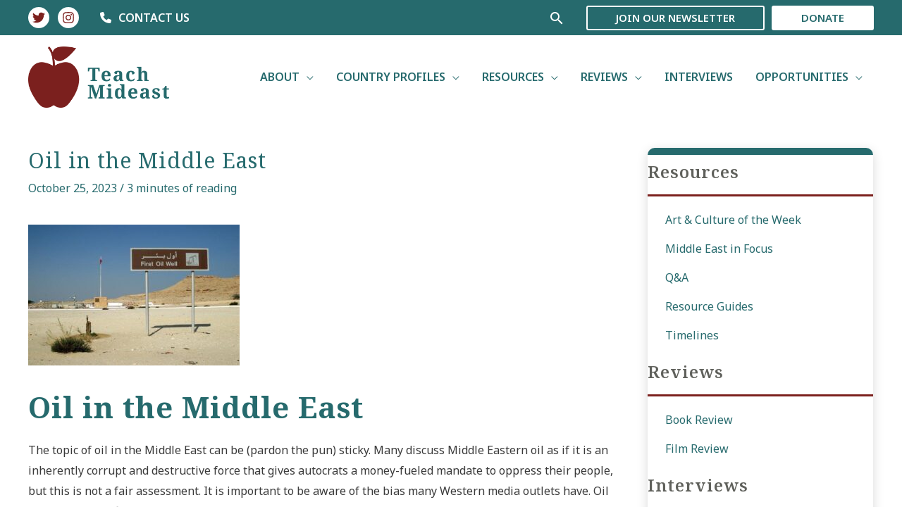

--- FILE ---
content_type: text/html; charset=UTF-8
request_url: https://teachmideast.org/oil-in-the-middle-east/
body_size: 31912
content:
<!DOCTYPE html>
<html dir="ltr" lang="en-US" prefix="og: https://ogp.me/ns#">
<head>
<meta charset="UTF-8">
<meta name="viewport" content="width=device-width, initial-scale=1">
	<link rel="profile" href="https://gmpg.org/xfn/11"> 
	<title>Oil in the Middle East - TeachMideast</title>
	<style>img:is([sizes="auto" i], [sizes^="auto," i]) { contain-intrinsic-size: 3000px 1500px }</style>
	
		<!-- All in One SEO 4.7.9.1 - aioseo.com -->
	<meta name="description" content="Oil in the Middle East The topic of oil in the Middle East can be (pardon the pun) sticky. Many discuss Middle Eastern oil as if it is an inherently corrupt and destructive force that gives autocrats a money-fueled mandate to oppress their people, but this is not a fair assessment. It is important to" />
	<meta name="robots" content="max-image-preview:large" />
	<meta name="author" content="Website Admin"/>
	<link rel="canonical" href="https://teachmideast.org/oil-in-the-middle-east/" />
	<meta name="generator" content="All in One SEO (AIOSEO) 4.7.9.1" />
		<meta property="og:locale" content="en_US" />
		<meta property="og:site_name" content="TeachMideast - An Educational Initiative of the Middle East Policy Council" />
		<meta property="og:type" content="article" />
		<meta property="og:title" content="Oil in the Middle East - TeachMideast" />
		<meta property="og:description" content="Oil in the Middle East The topic of oil in the Middle East can be (pardon the pun) sticky. Many discuss Middle Eastern oil as if it is an inherently corrupt and destructive force that gives autocrats a money-fueled mandate to oppress their people, but this is not a fair assessment. It is important to" />
		<meta property="og:url" content="https://teachmideast.org/oil-in-the-middle-east/" />
		<meta property="og:image" content="https://teachmideast.org/wp-content/uploads/2023/10/teachmideast_resources_middle-east-focus.jpg" />
		<meta property="og:image:secure_url" content="https://teachmideast.org/wp-content/uploads/2023/10/teachmideast_resources_middle-east-focus.jpg" />
		<meta property="og:image:width" content="800" />
		<meta property="og:image:height" content="600" />
		<meta property="article:published_time" content="2023-10-25T19:07:34+00:00" />
		<meta property="article:modified_time" content="2023-10-25T19:07:34+00:00" />
		<meta name="twitter:card" content="summary_large_image" />
		<meta name="twitter:site" content="@MidEastPolicy" />
		<meta name="twitter:title" content="Oil in the Middle East - TeachMideast" />
		<meta name="twitter:description" content="Oil in the Middle East The topic of oil in the Middle East can be (pardon the pun) sticky. Many discuss Middle Eastern oil as if it is an inherently corrupt and destructive force that gives autocrats a money-fueled mandate to oppress their people, but this is not a fair assessment. It is important to" />
		<meta name="twitter:creator" content="@MidEastPolicy" />
		<meta name="twitter:image" content="https://teachmideast.org/wp-content/uploads/2023/10/teachmideast_resources_middle-east-focus.jpg" />
		<script type="application/ld+json" class="aioseo-schema">
			{"@context":"https:\/\/schema.org","@graph":[{"@type":"BlogPosting","@id":"https:\/\/teachmideast.org\/oil-in-the-middle-east\/#blogposting","name":"Oil in the Middle East - TeachMideast","headline":"Oil in the Middle East","author":{"@id":"https:\/\/teachmideast.org\/author\/g84dux\/#author"},"publisher":{"@id":"https:\/\/teachmideast.org\/#organization"},"image":{"@type":"ImageObject","url":"https:\/\/teachmideast.org\/wp-content\/uploads\/2023\/10\/image1-copy-6.jpg","width":600,"height":399,"caption":"Oil in the Middle East"},"datePublished":"2023-10-25T19:07:34+00:00","dateModified":"2023-10-25T19:07:34+00:00","inLanguage":"en-US","mainEntityOfPage":{"@id":"https:\/\/teachmideast.org\/oil-in-the-middle-east\/#webpage"},"isPartOf":{"@id":"https:\/\/teachmideast.org\/oil-in-the-middle-east\/#webpage"},"articleSection":"Resource Guides"},{"@type":"BreadcrumbList","@id":"https:\/\/teachmideast.org\/oil-in-the-middle-east\/#breadcrumblist","itemListElement":[{"@type":"ListItem","@id":"https:\/\/teachmideast.org\/#listItem","position":1,"name":"Home","item":"https:\/\/teachmideast.org\/","nextItem":{"@type":"ListItem","@id":"https:\/\/teachmideast.org\/oil-in-the-middle-east\/#listItem","name":"Oil in the Middle East"}},{"@type":"ListItem","@id":"https:\/\/teachmideast.org\/oil-in-the-middle-east\/#listItem","position":2,"name":"Oil in the Middle East","previousItem":{"@type":"ListItem","@id":"https:\/\/teachmideast.org\/#listItem","name":"Home"}}]},{"@type":"Organization","@id":"https:\/\/teachmideast.org\/#organization","name":"TeachMideast","description":"An Educational Initiative of the Middle East Policy Council","url":"https:\/\/teachmideast.org\/","telephone":"+12022966767","logo":{"@type":"ImageObject","url":"https:\/\/teachmideast.org\/wp-content\/uploads\/2023\/10\/teach-mideast_logo_wide.png","@id":"https:\/\/teachmideast.org\/oil-in-the-middle-east\/#organizationLogo","width":700,"height":304,"caption":"TeachMideast"},"image":{"@id":"https:\/\/teachmideast.org\/oil-in-the-middle-east\/#organizationLogo"},"sameAs":["https:\/\/twitter.com\/MidEastPolicy","https:\/\/www.instagram.com\/mideastpolicy\/","https:\/\/www.linkedin.com\/company\/middle-east-policy-council\/"]},{"@type":"Person","@id":"https:\/\/teachmideast.org\/author\/g84dux\/#author","url":"https:\/\/teachmideast.org\/author\/g84dux\/","name":"Website Admin","image":{"@type":"ImageObject","@id":"https:\/\/teachmideast.org\/oil-in-the-middle-east\/#authorImage","url":"https:\/\/secure.gravatar.com\/avatar\/07a58490c2d50694d302202f49f5f9ed744c32accb4af4c38814b91e784186a9?s=96&d=mm&r=g","width":96,"height":96,"caption":"Website Admin"}},{"@type":"WebPage","@id":"https:\/\/teachmideast.org\/oil-in-the-middle-east\/#webpage","url":"https:\/\/teachmideast.org\/oil-in-the-middle-east\/","name":"Oil in the Middle East - TeachMideast","description":"Oil in the Middle East The topic of oil in the Middle East can be (pardon the pun) sticky. Many discuss Middle Eastern oil as if it is an inherently corrupt and destructive force that gives autocrats a money-fueled mandate to oppress their people, but this is not a fair assessment. It is important to","inLanguage":"en-US","isPartOf":{"@id":"https:\/\/teachmideast.org\/#website"},"breadcrumb":{"@id":"https:\/\/teachmideast.org\/oil-in-the-middle-east\/#breadcrumblist"},"author":{"@id":"https:\/\/teachmideast.org\/author\/g84dux\/#author"},"creator":{"@id":"https:\/\/teachmideast.org\/author\/g84dux\/#author"},"image":{"@type":"ImageObject","url":"https:\/\/teachmideast.org\/wp-content\/uploads\/2023\/10\/image1-copy-6.jpg","@id":"https:\/\/teachmideast.org\/oil-in-the-middle-east\/#mainImage","width":600,"height":399,"caption":"Oil in the Middle East"},"primaryImageOfPage":{"@id":"https:\/\/teachmideast.org\/oil-in-the-middle-east\/#mainImage"},"datePublished":"2023-10-25T19:07:34+00:00","dateModified":"2023-10-25T19:07:34+00:00"},{"@type":"WebSite","@id":"https:\/\/teachmideast.org\/#website","url":"https:\/\/teachmideast.org\/","name":"TeachMideast","description":"An Educational Initiative of the Middle East Policy Council","inLanguage":"en-US","publisher":{"@id":"https:\/\/teachmideast.org\/#organization"}}]}
		</script>
		<!-- All in One SEO -->

<link rel='dns-prefetch' href='//fonts.googleapis.com' />
<link rel='dns-prefetch' href='//use.fontawesome.com' />
<link rel="alternate" type="application/rss+xml" title="TeachMideast &raquo; Feed" href="https://teachmideast.org/feed/" />
<link rel="alternate" type="application/rss+xml" title="TeachMideast &raquo; Comments Feed" href="https://teachmideast.org/comments/feed/" />
<script>
window._wpemojiSettings = {"baseUrl":"https:\/\/s.w.org\/images\/core\/emoji\/16.0.1\/72x72\/","ext":".png","svgUrl":"https:\/\/s.w.org\/images\/core\/emoji\/16.0.1\/svg\/","svgExt":".svg","source":{"concatemoji":"https:\/\/teachmideast.org\/wp-includes\/js\/wp-emoji-release.min.js?ver=6.8.3"}};
/*! This file is auto-generated */
!function(s,n){var o,i,e;function c(e){try{var t={supportTests:e,timestamp:(new Date).valueOf()};sessionStorage.setItem(o,JSON.stringify(t))}catch(e){}}function p(e,t,n){e.clearRect(0,0,e.canvas.width,e.canvas.height),e.fillText(t,0,0);var t=new Uint32Array(e.getImageData(0,0,e.canvas.width,e.canvas.height).data),a=(e.clearRect(0,0,e.canvas.width,e.canvas.height),e.fillText(n,0,0),new Uint32Array(e.getImageData(0,0,e.canvas.width,e.canvas.height).data));return t.every(function(e,t){return e===a[t]})}function u(e,t){e.clearRect(0,0,e.canvas.width,e.canvas.height),e.fillText(t,0,0);for(var n=e.getImageData(16,16,1,1),a=0;a<n.data.length;a++)if(0!==n.data[a])return!1;return!0}function f(e,t,n,a){switch(t){case"flag":return n(e,"\ud83c\udff3\ufe0f\u200d\u26a7\ufe0f","\ud83c\udff3\ufe0f\u200b\u26a7\ufe0f")?!1:!n(e,"\ud83c\udde8\ud83c\uddf6","\ud83c\udde8\u200b\ud83c\uddf6")&&!n(e,"\ud83c\udff4\udb40\udc67\udb40\udc62\udb40\udc65\udb40\udc6e\udb40\udc67\udb40\udc7f","\ud83c\udff4\u200b\udb40\udc67\u200b\udb40\udc62\u200b\udb40\udc65\u200b\udb40\udc6e\u200b\udb40\udc67\u200b\udb40\udc7f");case"emoji":return!a(e,"\ud83e\udedf")}return!1}function g(e,t,n,a){var r="undefined"!=typeof WorkerGlobalScope&&self instanceof WorkerGlobalScope?new OffscreenCanvas(300,150):s.createElement("canvas"),o=r.getContext("2d",{willReadFrequently:!0}),i=(o.textBaseline="top",o.font="600 32px Arial",{});return e.forEach(function(e){i[e]=t(o,e,n,a)}),i}function t(e){var t=s.createElement("script");t.src=e,t.defer=!0,s.head.appendChild(t)}"undefined"!=typeof Promise&&(o="wpEmojiSettingsSupports",i=["flag","emoji"],n.supports={everything:!0,everythingExceptFlag:!0},e=new Promise(function(e){s.addEventListener("DOMContentLoaded",e,{once:!0})}),new Promise(function(t){var n=function(){try{var e=JSON.parse(sessionStorage.getItem(o));if("object"==typeof e&&"number"==typeof e.timestamp&&(new Date).valueOf()<e.timestamp+604800&&"object"==typeof e.supportTests)return e.supportTests}catch(e){}return null}();if(!n){if("undefined"!=typeof Worker&&"undefined"!=typeof OffscreenCanvas&&"undefined"!=typeof URL&&URL.createObjectURL&&"undefined"!=typeof Blob)try{var e="postMessage("+g.toString()+"("+[JSON.stringify(i),f.toString(),p.toString(),u.toString()].join(",")+"));",a=new Blob([e],{type:"text/javascript"}),r=new Worker(URL.createObjectURL(a),{name:"wpTestEmojiSupports"});return void(r.onmessage=function(e){c(n=e.data),r.terminate(),t(n)})}catch(e){}c(n=g(i,f,p,u))}t(n)}).then(function(e){for(var t in e)n.supports[t]=e[t],n.supports.everything=n.supports.everything&&n.supports[t],"flag"!==t&&(n.supports.everythingExceptFlag=n.supports.everythingExceptFlag&&n.supports[t]);n.supports.everythingExceptFlag=n.supports.everythingExceptFlag&&!n.supports.flag,n.DOMReady=!1,n.readyCallback=function(){n.DOMReady=!0}}).then(function(){return e}).then(function(){var e;n.supports.everything||(n.readyCallback(),(e=n.source||{}).concatemoji?t(e.concatemoji):e.wpemoji&&e.twemoji&&(t(e.twemoji),t(e.wpemoji)))}))}((window,document),window._wpemojiSettings);
</script>
<link rel='stylesheet' id='wp-block-library-css' href='https://teachmideast.org/wp-includes/css/dist/block-library/style.min.css?ver=6.8.3' media='all' />
<link rel='stylesheet' id='astra-theme-css-css' href='https://teachmideast.org/wp-content/themes/astra/assets/css/minified/frontend.min.css?ver=4.8.13' media='all' />
<link rel='stylesheet' id='astra-theme-dynamic-css' href='https://teachmideast.org/wp-content/uploads/astra/astra-theme-dynamic-css-post-939.css?ver=1741037433' media='all' />
<link rel='stylesheet' id='astra-bb-builder-css' href='https://teachmideast.org/wp-content/themes/astra/assets/css/minified/compatibility/page-builder/bb-plugin.min.css?ver=4.8.13' media='all' />
<link rel='stylesheet' id='astra-google-fonts-css' href='https://fonts.googleapis.com/css?family=Noto+Sans%3A400%2C100%2C100i%2C200%2C200i%2C300%2C300i%2Ci%2C500%2C500i%2C600%2C600i%2C700%2C700i%2C800%2C800i%2C900%2C900i%7CNoto+Serif%3A400%2C100%2C200%2C300%2C500%2C600%2C700%2C800%2C900%2C100i%2C200i%2C300i%2Ci%2C500i%2C600i%2C700i%2C800i%2C900i&#038;display=fallback&#038;ver=4.8.13' media='all' />
<style id='wp-emoji-styles-inline-css'>

	img.wp-smiley, img.emoji {
		display: inline !important;
		border: none !important;
		box-shadow: none !important;
		height: 1em !important;
		width: 1em !important;
		margin: 0 0.07em !important;
		vertical-align: -0.1em !important;
		background: none !important;
		padding: 0 !important;
	}
</style>
<link rel='stylesheet' id='font-awesome-svg-styles-css' href='http://teachmideast.org/wp-content/uploads/font-awesome/v6.5.1/css/svg-with-js.css' media='all' />
<style id='font-awesome-svg-styles-inline-css'>
   .wp-block-font-awesome-icon svg::before,
   .wp-rich-text-font-awesome-icon svg::before {content: unset;}
</style>
<style id='global-styles-inline-css'>
:root{--wp--preset--aspect-ratio--square: 1;--wp--preset--aspect-ratio--4-3: 4/3;--wp--preset--aspect-ratio--3-4: 3/4;--wp--preset--aspect-ratio--3-2: 3/2;--wp--preset--aspect-ratio--2-3: 2/3;--wp--preset--aspect-ratio--16-9: 16/9;--wp--preset--aspect-ratio--9-16: 9/16;--wp--preset--color--black: #000000;--wp--preset--color--cyan-bluish-gray: #abb8c3;--wp--preset--color--white: #ffffff;--wp--preset--color--pale-pink: #f78da7;--wp--preset--color--vivid-red: #cf2e2e;--wp--preset--color--luminous-vivid-orange: #ff6900;--wp--preset--color--luminous-vivid-amber: #fcb900;--wp--preset--color--light-green-cyan: #7bdcb5;--wp--preset--color--vivid-green-cyan: #00d084;--wp--preset--color--pale-cyan-blue: #8ed1fc;--wp--preset--color--vivid-cyan-blue: #0693e3;--wp--preset--color--vivid-purple: #9b51e0;--wp--preset--color--ast-global-color-0: var(--ast-global-color-0);--wp--preset--color--ast-global-color-1: var(--ast-global-color-1);--wp--preset--color--ast-global-color-2: var(--ast-global-color-2);--wp--preset--color--ast-global-color-3: var(--ast-global-color-3);--wp--preset--color--ast-global-color-4: var(--ast-global-color-4);--wp--preset--color--ast-global-color-5: var(--ast-global-color-5);--wp--preset--color--ast-global-color-6: var(--ast-global-color-6);--wp--preset--color--ast-global-color-7: var(--ast-global-color-7);--wp--preset--color--ast-global-color-8: var(--ast-global-color-8);--wp--preset--gradient--vivid-cyan-blue-to-vivid-purple: linear-gradient(135deg,rgba(6,147,227,1) 0%,rgb(155,81,224) 100%);--wp--preset--gradient--light-green-cyan-to-vivid-green-cyan: linear-gradient(135deg,rgb(122,220,180) 0%,rgb(0,208,130) 100%);--wp--preset--gradient--luminous-vivid-amber-to-luminous-vivid-orange: linear-gradient(135deg,rgba(252,185,0,1) 0%,rgba(255,105,0,1) 100%);--wp--preset--gradient--luminous-vivid-orange-to-vivid-red: linear-gradient(135deg,rgba(255,105,0,1) 0%,rgb(207,46,46) 100%);--wp--preset--gradient--very-light-gray-to-cyan-bluish-gray: linear-gradient(135deg,rgb(238,238,238) 0%,rgb(169,184,195) 100%);--wp--preset--gradient--cool-to-warm-spectrum: linear-gradient(135deg,rgb(74,234,220) 0%,rgb(151,120,209) 20%,rgb(207,42,186) 40%,rgb(238,44,130) 60%,rgb(251,105,98) 80%,rgb(254,248,76) 100%);--wp--preset--gradient--blush-light-purple: linear-gradient(135deg,rgb(255,206,236) 0%,rgb(152,150,240) 100%);--wp--preset--gradient--blush-bordeaux: linear-gradient(135deg,rgb(254,205,165) 0%,rgb(254,45,45) 50%,rgb(107,0,62) 100%);--wp--preset--gradient--luminous-dusk: linear-gradient(135deg,rgb(255,203,112) 0%,rgb(199,81,192) 50%,rgb(65,88,208) 100%);--wp--preset--gradient--pale-ocean: linear-gradient(135deg,rgb(255,245,203) 0%,rgb(182,227,212) 50%,rgb(51,167,181) 100%);--wp--preset--gradient--electric-grass: linear-gradient(135deg,rgb(202,248,128) 0%,rgb(113,206,126) 100%);--wp--preset--gradient--midnight: linear-gradient(135deg,rgb(2,3,129) 0%,rgb(40,116,252) 100%);--wp--preset--font-size--small: 13px;--wp--preset--font-size--medium: 20px;--wp--preset--font-size--large: 36px;--wp--preset--font-size--x-large: 42px;--wp--preset--spacing--20: 0.44rem;--wp--preset--spacing--30: 0.67rem;--wp--preset--spacing--40: 1rem;--wp--preset--spacing--50: 1.5rem;--wp--preset--spacing--60: 2.25rem;--wp--preset--spacing--70: 3.38rem;--wp--preset--spacing--80: 5.06rem;--wp--preset--shadow--natural: 6px 6px 9px rgba(0, 0, 0, 0.2);--wp--preset--shadow--deep: 12px 12px 50px rgba(0, 0, 0, 0.4);--wp--preset--shadow--sharp: 6px 6px 0px rgba(0, 0, 0, 0.2);--wp--preset--shadow--outlined: 6px 6px 0px -3px rgba(255, 255, 255, 1), 6px 6px rgba(0, 0, 0, 1);--wp--preset--shadow--crisp: 6px 6px 0px rgba(0, 0, 0, 1);}:root { --wp--style--global--content-size: var(--wp--custom--ast-content-width-size);--wp--style--global--wide-size: var(--wp--custom--ast-wide-width-size); }:where(body) { margin: 0; }.wp-site-blocks > .alignleft { float: left; margin-right: 2em; }.wp-site-blocks > .alignright { float: right; margin-left: 2em; }.wp-site-blocks > .aligncenter { justify-content: center; margin-left: auto; margin-right: auto; }:where(.wp-site-blocks) > * { margin-block-start: 24px; margin-block-end: 0; }:where(.wp-site-blocks) > :first-child { margin-block-start: 0; }:where(.wp-site-blocks) > :last-child { margin-block-end: 0; }:root { --wp--style--block-gap: 24px; }:root :where(.is-layout-flow) > :first-child{margin-block-start: 0;}:root :where(.is-layout-flow) > :last-child{margin-block-end: 0;}:root :where(.is-layout-flow) > *{margin-block-start: 24px;margin-block-end: 0;}:root :where(.is-layout-constrained) > :first-child{margin-block-start: 0;}:root :where(.is-layout-constrained) > :last-child{margin-block-end: 0;}:root :where(.is-layout-constrained) > *{margin-block-start: 24px;margin-block-end: 0;}:root :where(.is-layout-flex){gap: 24px;}:root :where(.is-layout-grid){gap: 24px;}.is-layout-flow > .alignleft{float: left;margin-inline-start: 0;margin-inline-end: 2em;}.is-layout-flow > .alignright{float: right;margin-inline-start: 2em;margin-inline-end: 0;}.is-layout-flow > .aligncenter{margin-left: auto !important;margin-right: auto !important;}.is-layout-constrained > .alignleft{float: left;margin-inline-start: 0;margin-inline-end: 2em;}.is-layout-constrained > .alignright{float: right;margin-inline-start: 2em;margin-inline-end: 0;}.is-layout-constrained > .aligncenter{margin-left: auto !important;margin-right: auto !important;}.is-layout-constrained > :where(:not(.alignleft):not(.alignright):not(.alignfull)){max-width: var(--wp--style--global--content-size);margin-left: auto !important;margin-right: auto !important;}.is-layout-constrained > .alignwide{max-width: var(--wp--style--global--wide-size);}body .is-layout-flex{display: flex;}.is-layout-flex{flex-wrap: wrap;align-items: center;}.is-layout-flex > :is(*, div){margin: 0;}body .is-layout-grid{display: grid;}.is-layout-grid > :is(*, div){margin: 0;}body{padding-top: 0px;padding-right: 0px;padding-bottom: 0px;padding-left: 0px;}a:where(:not(.wp-element-button)){text-decoration: none;}:root :where(.wp-element-button, .wp-block-button__link){background-color: #32373c;border-width: 0;color: #fff;font-family: inherit;font-size: inherit;line-height: inherit;padding: calc(0.667em + 2px) calc(1.333em + 2px);text-decoration: none;}.has-black-color{color: var(--wp--preset--color--black) !important;}.has-cyan-bluish-gray-color{color: var(--wp--preset--color--cyan-bluish-gray) !important;}.has-white-color{color: var(--wp--preset--color--white) !important;}.has-pale-pink-color{color: var(--wp--preset--color--pale-pink) !important;}.has-vivid-red-color{color: var(--wp--preset--color--vivid-red) !important;}.has-luminous-vivid-orange-color{color: var(--wp--preset--color--luminous-vivid-orange) !important;}.has-luminous-vivid-amber-color{color: var(--wp--preset--color--luminous-vivid-amber) !important;}.has-light-green-cyan-color{color: var(--wp--preset--color--light-green-cyan) !important;}.has-vivid-green-cyan-color{color: var(--wp--preset--color--vivid-green-cyan) !important;}.has-pale-cyan-blue-color{color: var(--wp--preset--color--pale-cyan-blue) !important;}.has-vivid-cyan-blue-color{color: var(--wp--preset--color--vivid-cyan-blue) !important;}.has-vivid-purple-color{color: var(--wp--preset--color--vivid-purple) !important;}.has-ast-global-color-0-color{color: var(--wp--preset--color--ast-global-color-0) !important;}.has-ast-global-color-1-color{color: var(--wp--preset--color--ast-global-color-1) !important;}.has-ast-global-color-2-color{color: var(--wp--preset--color--ast-global-color-2) !important;}.has-ast-global-color-3-color{color: var(--wp--preset--color--ast-global-color-3) !important;}.has-ast-global-color-4-color{color: var(--wp--preset--color--ast-global-color-4) !important;}.has-ast-global-color-5-color{color: var(--wp--preset--color--ast-global-color-5) !important;}.has-ast-global-color-6-color{color: var(--wp--preset--color--ast-global-color-6) !important;}.has-ast-global-color-7-color{color: var(--wp--preset--color--ast-global-color-7) !important;}.has-ast-global-color-8-color{color: var(--wp--preset--color--ast-global-color-8) !important;}.has-black-background-color{background-color: var(--wp--preset--color--black) !important;}.has-cyan-bluish-gray-background-color{background-color: var(--wp--preset--color--cyan-bluish-gray) !important;}.has-white-background-color{background-color: var(--wp--preset--color--white) !important;}.has-pale-pink-background-color{background-color: var(--wp--preset--color--pale-pink) !important;}.has-vivid-red-background-color{background-color: var(--wp--preset--color--vivid-red) !important;}.has-luminous-vivid-orange-background-color{background-color: var(--wp--preset--color--luminous-vivid-orange) !important;}.has-luminous-vivid-amber-background-color{background-color: var(--wp--preset--color--luminous-vivid-amber) !important;}.has-light-green-cyan-background-color{background-color: var(--wp--preset--color--light-green-cyan) !important;}.has-vivid-green-cyan-background-color{background-color: var(--wp--preset--color--vivid-green-cyan) !important;}.has-pale-cyan-blue-background-color{background-color: var(--wp--preset--color--pale-cyan-blue) !important;}.has-vivid-cyan-blue-background-color{background-color: var(--wp--preset--color--vivid-cyan-blue) !important;}.has-vivid-purple-background-color{background-color: var(--wp--preset--color--vivid-purple) !important;}.has-ast-global-color-0-background-color{background-color: var(--wp--preset--color--ast-global-color-0) !important;}.has-ast-global-color-1-background-color{background-color: var(--wp--preset--color--ast-global-color-1) !important;}.has-ast-global-color-2-background-color{background-color: var(--wp--preset--color--ast-global-color-2) !important;}.has-ast-global-color-3-background-color{background-color: var(--wp--preset--color--ast-global-color-3) !important;}.has-ast-global-color-4-background-color{background-color: var(--wp--preset--color--ast-global-color-4) !important;}.has-ast-global-color-5-background-color{background-color: var(--wp--preset--color--ast-global-color-5) !important;}.has-ast-global-color-6-background-color{background-color: var(--wp--preset--color--ast-global-color-6) !important;}.has-ast-global-color-7-background-color{background-color: var(--wp--preset--color--ast-global-color-7) !important;}.has-ast-global-color-8-background-color{background-color: var(--wp--preset--color--ast-global-color-8) !important;}.has-black-border-color{border-color: var(--wp--preset--color--black) !important;}.has-cyan-bluish-gray-border-color{border-color: var(--wp--preset--color--cyan-bluish-gray) !important;}.has-white-border-color{border-color: var(--wp--preset--color--white) !important;}.has-pale-pink-border-color{border-color: var(--wp--preset--color--pale-pink) !important;}.has-vivid-red-border-color{border-color: var(--wp--preset--color--vivid-red) !important;}.has-luminous-vivid-orange-border-color{border-color: var(--wp--preset--color--luminous-vivid-orange) !important;}.has-luminous-vivid-amber-border-color{border-color: var(--wp--preset--color--luminous-vivid-amber) !important;}.has-light-green-cyan-border-color{border-color: var(--wp--preset--color--light-green-cyan) !important;}.has-vivid-green-cyan-border-color{border-color: var(--wp--preset--color--vivid-green-cyan) !important;}.has-pale-cyan-blue-border-color{border-color: var(--wp--preset--color--pale-cyan-blue) !important;}.has-vivid-cyan-blue-border-color{border-color: var(--wp--preset--color--vivid-cyan-blue) !important;}.has-vivid-purple-border-color{border-color: var(--wp--preset--color--vivid-purple) !important;}.has-ast-global-color-0-border-color{border-color: var(--wp--preset--color--ast-global-color-0) !important;}.has-ast-global-color-1-border-color{border-color: var(--wp--preset--color--ast-global-color-1) !important;}.has-ast-global-color-2-border-color{border-color: var(--wp--preset--color--ast-global-color-2) !important;}.has-ast-global-color-3-border-color{border-color: var(--wp--preset--color--ast-global-color-3) !important;}.has-ast-global-color-4-border-color{border-color: var(--wp--preset--color--ast-global-color-4) !important;}.has-ast-global-color-5-border-color{border-color: var(--wp--preset--color--ast-global-color-5) !important;}.has-ast-global-color-6-border-color{border-color: var(--wp--preset--color--ast-global-color-6) !important;}.has-ast-global-color-7-border-color{border-color: var(--wp--preset--color--ast-global-color-7) !important;}.has-ast-global-color-8-border-color{border-color: var(--wp--preset--color--ast-global-color-8) !important;}.has-vivid-cyan-blue-to-vivid-purple-gradient-background{background: var(--wp--preset--gradient--vivid-cyan-blue-to-vivid-purple) !important;}.has-light-green-cyan-to-vivid-green-cyan-gradient-background{background: var(--wp--preset--gradient--light-green-cyan-to-vivid-green-cyan) !important;}.has-luminous-vivid-amber-to-luminous-vivid-orange-gradient-background{background: var(--wp--preset--gradient--luminous-vivid-amber-to-luminous-vivid-orange) !important;}.has-luminous-vivid-orange-to-vivid-red-gradient-background{background: var(--wp--preset--gradient--luminous-vivid-orange-to-vivid-red) !important;}.has-very-light-gray-to-cyan-bluish-gray-gradient-background{background: var(--wp--preset--gradient--very-light-gray-to-cyan-bluish-gray) !important;}.has-cool-to-warm-spectrum-gradient-background{background: var(--wp--preset--gradient--cool-to-warm-spectrum) !important;}.has-blush-light-purple-gradient-background{background: var(--wp--preset--gradient--blush-light-purple) !important;}.has-blush-bordeaux-gradient-background{background: var(--wp--preset--gradient--blush-bordeaux) !important;}.has-luminous-dusk-gradient-background{background: var(--wp--preset--gradient--luminous-dusk) !important;}.has-pale-ocean-gradient-background{background: var(--wp--preset--gradient--pale-ocean) !important;}.has-electric-grass-gradient-background{background: var(--wp--preset--gradient--electric-grass) !important;}.has-midnight-gradient-background{background: var(--wp--preset--gradient--midnight) !important;}.has-small-font-size{font-size: var(--wp--preset--font-size--small) !important;}.has-medium-font-size{font-size: var(--wp--preset--font-size--medium) !important;}.has-large-font-size{font-size: var(--wp--preset--font-size--large) !important;}.has-x-large-font-size{font-size: var(--wp--preset--font-size--x-large) !important;}
:root :where(.wp-block-pullquote){font-size: 1.5em;line-height: 1.6;}
</style>
<link rel='stylesheet' id='astra-addon-css-css' href='https://teachmideast.org/wp-content/uploads/astra-addon/astra-addon-67c616bdbb05b3-14819683.css?ver=4.8.14' media='all' />
<link rel='stylesheet' id='astra-addon-dynamic-css' href='https://teachmideast.org/wp-content/uploads/astra-addon/astra-addon-dynamic-css-post-939.css?ver=1741037433' media='all' />
<link rel='stylesheet' id='fl-builder-layout-1157-css' href='https://teachmideast.org/wp-content/uploads/bb-plugin/cache/1157-layout.css?ver=a4418166b8b7e78f17048e2a45df71b2' media='all' />
<link rel='stylesheet' id='ultimate-icons-css' href='https://teachmideast.org/wp-content/uploads/bb-plugin/icons/ultimate-icons/style.css?ver=2.8.6.1' media='all' />
<link rel='stylesheet' id='fl-builder-layout-594-css' href='https://teachmideast.org/wp-content/uploads/bb-plugin/cache/594-layout-partial.css?ver=035b72576243fb8f55d8f9645124ad8e' media='all' />
<link rel='stylesheet' id='fl-builder-layout-112-css' href='https://teachmideast.org/wp-content/uploads/bb-plugin/cache/112-layout-partial.css?ver=036219c2905012071efcf8117f47fddf' media='all' />
<link rel='stylesheet' id='font-awesome-official-css' href='https://use.fontawesome.com/releases/v6.5.1/css/all.css' media='all' integrity="sha384-t1nt8BQoYMLFN5p42tRAtuAAFQaCQODekUVeKKZrEnEyp4H2R0RHFz0KWpmj7i8g" crossorigin="anonymous" />
<link rel='stylesheet' id='bm-builder-theme-css-css' href='https://teachmideast.org/wp-content/themes/bm-builder/style.css?ver=1.0.0' media='all' />
<link rel='stylesheet' id='font-awesome-official-v4shim-css' href='https://use.fontawesome.com/releases/v6.5.1/css/v4-shims.css' media='all' integrity="sha384-5Jfdy0XO8+vjCRofsSnGmxGSYjLfsjjTOABKxVr8BkfvlaAm14bIJc7Jcjfq/xQI" crossorigin="anonymous" />
<!--[if IE]>
<script src="https://teachmideast.org/wp-content/themes/astra/assets/js/minified/flexibility.min.js?ver=4.8.13" id="astra-flexibility-js"></script>
<script id="astra-flexibility-js-after">
flexibility(document.documentElement);
</script>
<![endif]-->
<script src="https://teachmideast.org/wp-includes/js/jquery/jquery.min.js?ver=3.7.1" id="jquery-core-js"></script>
<script src="https://teachmideast.org/wp-includes/js/jquery/jquery-migrate.min.js?ver=3.4.1" id="jquery-migrate-js"></script>
<link rel="https://api.w.org/" href="https://teachmideast.org/wp-json/" /><link rel="alternate" title="JSON" type="application/json" href="https://teachmideast.org/wp-json/wp/v2/posts/939" /><link rel="EditURI" type="application/rsd+xml" title="RSD" href="https://teachmideast.org/xmlrpc.php?rsd" />
<link rel='shortlink' href='https://teachmideast.org/?p=939' />
<link rel="alternate" title="oEmbed (JSON)" type="application/json+oembed" href="https://teachmideast.org/wp-json/oembed/1.0/embed?url=https%3A%2F%2Fteachmideast.org%2Foil-in-the-middle-east%2F" />
<link rel="alternate" title="oEmbed (XML)" type="text/xml+oembed" href="https://teachmideast.org/wp-json/oembed/1.0/embed?url=https%3A%2F%2Fteachmideast.org%2Foil-in-the-middle-east%2F&#038;format=xml" />
<!-- Google tag (gtag.js) -->
<script async src="https://www.googletagmanager.com/gtag/js?id=G-7Y1D6KBSDC"></script>
<script>
  window.dataLayer = window.dataLayer || [];
  function gtag(){dataLayer.push(arguments);}
  gtag('js', new Date());

  gtag('config', 'G-7Y1D6KBSDC');
</script>

<meta name="google-site-verification" content="iLEGgejg0c1CgOHeV3bTqNY_5LrB8KaXxjy_gl8ZCcg" /><link rel="icon" href="https://teachmideast.org/wp-content/uploads/2023/09/teach-mideast_fav.png" sizes="32x32" />
<link rel="icon" href="https://teachmideast.org/wp-content/uploads/2023/09/teach-mideast_fav.png" sizes="192x192" />
<link rel="apple-touch-icon" href="https://teachmideast.org/wp-content/uploads/2023/09/teach-mideast_fav.png" />
<meta name="msapplication-TileImage" content="https://teachmideast.org/wp-content/uploads/2023/09/teach-mideast_fav.png" />
		<style id="wp-custom-css">
			.uabb-photo-content img {
    display: inline-block;
}

.ast-right-sidebar #secondary,.ast-right-sidebar #primary  {
    border: none;
}

.ast-theme-transparent-header .ast-above-header-wrap .ast-above-header {
    background-color: var(--ast-global-color-0) !important;
}

.ast-theme-transparent-header .main-header-bar, .ast-primary-sticky-header-active .ast-main-header-wrap .main-header-bar, .ast-primary-sticky-enabled .ast-main-header-wrap .main-header-bar.ast-header-sticked {
	backdrop-filter: blur(10px);
}

.ast-menu-toggle:focus {
    outline: none;
}

.ast-menu-toggle {
    border-style: none;
}

.grecaptcha-badge {
display: none !important;
}

.post-thumb-img-content {
	  float: left;
    margin: 30px 25px 0px 0px;
}

.cat-links {
	color:#fff;
}

.cat-links a:link, .cat-links a:visited {
	border:1px solid #ccc;
	background-color: #333;
	color:#fff;
	padding:4px 8px;
	border-radius:2px;
	font-size:12px;
	display:inline-block;
	margin:0 0 5px 0;
}

.cat-links a:hover {
		border:1px solid #ccc;
	background-color: #333;
	color:#ccc;
	padding:4px 8px;
	border-radius:2px;
	font-size:12px;
	display:inline-block;
	margin:0 0 5px 0;
}

.ast-desktop .main-header-menu .astra-megamenu-li .sub-menu .menu-item.current-menu-ancestor>.menu-link {
	color: var(--ast-global-color-0);
}

.ast-desktop .main-header-menu .astra-megamenu-li .sub-menu .menu-item.current-menu-ancestor>.menu-link:hover {
	color: var(--ast-global-color-2);
}

.ast-desktop .ast-mega-menu-enabled .astra-megamenu-li:hover .astra-megamenu>.menu-item {
	border-right: 1px solid #00000030;
}

.main-header-menu > li > a {
    position: relative;
    display: inline-block;
}

.main-header-menu > li > a:before {
    content: '';
    position: absolute;
    width: 100%;
    height: 3px;
    background-color: var(--ast-global-color-2);
    top: 0;
    left: 0;
    transform: scaleX(0);
    transform-origin: right;
    transition: transform 0.3s ease;
}

.main-header-menu > li > a:hover:before {
    transform: scaleX(1);
    transform-origin: left;
}

.ast-sticky-shrunk .main-header-menu > .menu-item > .menu-link {
	padding:10px 16px;
}

.ast-desktop .ast-mega-menu-enabled .astra-megamenu-li:hover .astra-megamenu {
	padding:0px;
}

.ast-header-search .ast-search-menu-icon form.search-form .search-field {
    height: 32px;
}

.ast-search-menu-icon .search-field {
	font-size:15px;
}

div.wpforms-container-full input:focus, div.wpforms-container-full select:focus, div.wpforms-container-full textarea:focus, div.wpforms-container-full .wpforms-form .wpforms-field.wpforms-field-select-style-modern .choices.is-focused .choices__inner, div.wpforms-container-full .wpforms-form.wpforms-field.wpforms-field-select-style-modern .choices.is-open .choices__inner, div.wpforms-container-full .wpforms-form .wpforms-field.wpforms-field-select-style-modern .choices.is-open .choices__list--dropdown {
	border:1px solid var(--ast-global-color-0) !important;
	box-shadow:none !important;
}

div.wpforms-container-full .wpforms-form .wpforms-field.wpforms-field-select-style-modern .choices .choices__list--dropdown .choices__item--selectable.is-highlighted {
	background-color:var(--ast-global-color-0) !important;
}

div.wpforms-container-full .wpforms-form .wpforms-field.wpforms-field-select-style-modern .choices[data-type*="select-one"] .choices__list--dropdown .choices__list {
	border-top:none !important;
}

div.wpforms-container-full {
	margin: 0px !important;
}

.wpforms-field {
	padding:5px 0px !important;
}

.wpforms-field-layout {
	padding:0px 5px !important;
}


div.wpforms-container .wpforms-form .wpforms-field-layout .wpforms-layout-column {
	padding:0px 5px !important;
}

@media only screen and (max-width:768px){
	div.wpforms-container .wpforms-form .wpforms-field-layout .wpforms-layout-column {
	padding:0px 0px !important;
}
	.wpforms-field-layout {
	padding:0px 0px !important;
}
	div.wpforms-container .wpforms-form .wpforms-field-layout .wpforms-field-layout-columns {
	margin:0px !important;
	}
}

div.wpforms-container .wpforms-form .choices__inner {
	padding: 12px 15px !important;
}

.fl-node-s6tjaw8cy5om .uabb-wpf-styler .wpforms-form button[type=submit] {
	height:48px;
}

div.wpforms-container-full.inline-fields .wpforms-form .wpforms-submit-container {
	padding:10px;
	top:4px;
}

.wpforms-container.inline-fields .wpforms-submit-container {
	padding:5px;
}

.wpforms-container.inline-fields {
	padding-top:20px;
}

.widget-title {
	border-bottom:solid 3px var(--ast-global-color-2);
	padding-bottom:10px;
}

.uabb-new-ib {
	border-radius: 10px;
}

.uabb-blog-posts .slick-slide {
	margin-top:10px;
}

.fl-node-aj912cm7niby .uabb-photo-caption {
	color:#fff;
}

.uabb-post-wrapper .uabb-post-thumbnail {
	border-radius:10px 10px 0px 0px;
}

.tm-res .uabb-blog-posts .uabb-blog-post-inner-wrap {
	box-shadow: 0px 2px 8px #00000030;
	margin:10px;
	border-radius:10px;
}

.uabb-thumbnail-position-left .uabb-post-thumbnail {
    float: left;
    width: 25%;
	border-radius:10px 0px 0px 10px;
}

.uabb-thumbnail-position-left .uabb-blog-post-content {
	width:75%;
}

.timelines {
	border:none;
}

.tl-year, .tl-event {
  padding: 10px;
  vertical-align: top;
	border:none;
}

.tl-year {
  font-size: 24px;
  font-weight: bold;
  width: 15%;
  text-align: left;
  color: #000;
}

.tl-event {
  font-size: 16px;
  width: 85%;
  text-align: left;
  color: #333;
}

.what-is-tme {
    position:relative;
    z-index:2;
}

.tme-totw .fl-col-content, .fl-node-vx7et2u01d8a > .fl-col-content {
	transition:all ease 0.3s;
	box-shadow: 0px -8px 16px 0px rgba(0, 0, 0, 0.3);
}
.tme-totw .fl-col-content:hover {
	background-color:#0c4b4f !important;
}		</style>
		</head>

<body itemtype='https://schema.org/Blog' itemscope='itemscope' class="wp-singular post-template-default single single-post postid-939 single-format-standard wp-custom-logo wp-theme-astra wp-child-theme-bm-builder fl-builder-2-8-6-1 ast-desktop ast-plain-container ast-right-sidebar astra-4.8.13 group-blog ast-blog-single-style-1 ast-single-post ast-mobile-inherit-site-logo ast-inherit-site-logo-transparent ast-hfb-header ast-full-width-layout ast-sticky-main-shrink ast-sticky-header-shrink ast-inherit-site-logo-sticky ast-sticky-custom-logo ast-primary-sticky-enabled ast-normal-title-enabled astra-addon-4.8.14">

<a
	class="skip-link screen-reader-text"
	href="#content"
	title="Skip to content">
		Skip to content</a>

<div
class="hfeed site" id="page">
			<header
		class="site-header header-main-layout-1 ast-primary-menu-enabled ast-logo-title-inline ast-hide-custom-menu-mobile ast-builder-menu-toggle-icon ast-mobile-header-inline" id="masthead" itemtype="https://schema.org/WPHeader" itemscope="itemscope" itemid="#masthead"		>
			<div id="ast-desktop-header" data-toggle-type="off-canvas">
		<div class="ast-above-header-wrap  ">
		<div class="ast-above-header-bar ast-above-header  site-header-focus-item" data-section="section-above-header-builder">
						<div class="site-above-header-wrap ast-builder-grid-row-container site-header-focus-item ast-container" data-section="section-above-header-builder">
				<div class="ast-builder-grid-row ast-builder-grid-row-has-sides ast-builder-grid-row-no-center">
											<div class="site-header-above-section-left site-header-section ast-flex site-header-section-left">
									<div class="ast-builder-layout-element ast-flex site-header-focus-item" data-section="section-hb-social-icons-1">
			<div class="ast-header-social-1-wrap ast-header-social-wrap"><div class="header-social-inner-wrap element-social-inner-wrap social-show-label-false ast-social-color-type-custom ast-social-stack-none ast-social-element-style-filled"><a href="https://twitter.com/MidEastPolicy" aria-label="Twitter" target="_blank" rel="noopener noreferrer" style="--color: #557dbc; --background-color: transparent;" class="ast-builder-social-element ast-inline-flex ast-facebook header-social-item"><span aria-hidden="true" class="ahfb-svg-iconset ast-inline-flex svg-baseline"><svg xmlns='http://www.w3.org/2000/svg' viewBox='0 0 512 512'><path d='M459.37 151.716c.325 4.548.325 9.097.325 13.645 0 138.72-105.583 298.558-298.558 298.558-59.452 0-114.68-17.219-161.137-47.106 8.447.974 16.568 1.299 25.34 1.299 49.055 0 94.213-16.568 130.274-44.832-46.132-.975-84.792-31.188-98.112-72.772 6.498.974 12.995 1.624 19.818 1.624 9.421 0 18.843-1.3 27.614-3.573-48.081-9.747-84.143-51.98-84.143-102.985v-1.299c13.969 7.797 30.214 12.67 47.431 13.319-28.264-18.843-46.781-51.005-46.781-87.391 0-19.492 5.197-37.36 14.294-52.954 51.655 63.675 129.3 105.258 216.365 109.807-1.624-7.797-2.599-15.918-2.599-24.04 0-57.828 46.782-104.934 104.934-104.934 30.213 0 57.502 12.67 76.67 33.137 23.715-4.548 46.456-13.32 66.599-25.34-7.798 24.366-24.366 44.833-46.132 57.827 21.117-2.273 41.584-8.122 60.426-16.243-14.292 20.791-32.161 39.308-52.628 54.253z'></path></svg></span></a><a href="https://www.instagram.com/mideastpolicy/" aria-label="Instagram" target="_blank" rel="noopener noreferrer" style="--color: #8a3ab9; --background-color: transparent;" class="ast-builder-social-element ast-inline-flex ast-instagram header-social-item"><span aria-hidden="true" class="ahfb-svg-iconset ast-inline-flex svg-baseline"><svg xmlns='http://www.w3.org/2000/svg' viewBox='0 0 448 512'><path d='M224.1 141c-63.6 0-114.9 51.3-114.9 114.9s51.3 114.9 114.9 114.9S339 319.5 339 255.9 287.7 141 224.1 141zm0 189.6c-41.1 0-74.7-33.5-74.7-74.7s33.5-74.7 74.7-74.7 74.7 33.5 74.7 74.7-33.6 74.7-74.7 74.7zm146.4-194.3c0 14.9-12 26.8-26.8 26.8-14.9 0-26.8-12-26.8-26.8s12-26.8 26.8-26.8 26.8 12 26.8 26.8zm76.1 27.2c-1.7-35.9-9.9-67.7-36.2-93.9-26.2-26.2-58-34.4-93.9-36.2-37-2.1-147.9-2.1-184.9 0-35.8 1.7-67.6 9.9-93.9 36.1s-34.4 58-36.2 93.9c-2.1 37-2.1 147.9 0 184.9 1.7 35.9 9.9 67.7 36.2 93.9s58 34.4 93.9 36.2c37 2.1 147.9 2.1 184.9 0 35.9-1.7 67.7-9.9 93.9-36.2 26.2-26.2 34.4-58 36.2-93.9 2.1-37 2.1-147.8 0-184.8zM398.8 388c-7.8 19.6-22.9 34.7-42.6 42.6-29.5 11.7-99.5 9-132.1 9s-102.7 2.6-132.1-9c-19.6-7.8-34.7-22.9-42.6-42.6-11.7-29.5-9-99.5-9-132.1s-2.6-102.7 9-132.1c7.8-19.6 22.9-34.7 42.6-42.6 29.5-11.7 99.5-9 132.1-9s102.7-2.6 132.1 9c19.6 7.8 34.7 22.9 42.6 42.6 11.7 29.5 9 99.5 9 132.1s2.7 102.7-9 132.1z'></path></svg></span></a></div></div>		</div>
				<div class="ast-builder-layout-element ast-flex site-header-focus-item ast-header-html-1" data-section="section-hb-html-1">
			<div class="ast-header-html inner-link-style-"><div class="ast-builder-html-element"><p><a href="http://teachmideast.org/contact/"><i class="fas fa-phone" style="margin-right:6px"></i> Contact Us</a></p>
</div></div>		</div>
								</div>
																									<div class="site-header-above-section-right site-header-section ast-flex ast-grid-right-section">
										<div class="ast-builder-layout-element ast-flex site-header-focus-item ast-header-search" data-section="section-header-search">
					<div class="ast-search-menu-icon slide-search" >
		<form role="search" method="get" class="search-form" action="https://teachmideast.org/">
	<label for="search-field">
		<span class="screen-reader-text">Search for:</span>
		<input type="search" id="search-field" class="search-field"   placeholder="Search..." value="" name="s" tabindex="-1">
			</label>
	</form>
			<div class="ast-search-icon">
				<a class="slide-search astra-search-icon" aria-label="Search icon link" href="#">
					<span class="screen-reader-text">Search</span>
					<span class="ast-icon icon-search"></span>				</a>
			</div>
		</div>
				</div>
				<div class="ast-builder-layout-element ast-flex site-header-focus-item ast-header-button-1" data-section="section-hb-button-1">
			<div class="ast-builder-button-wrap ast-builder-button-size-sm"><a class="ast-custom-button-link" href="#teach-sub" target="_self" ><div class=ast-custom-button>Join Our Newsletter</div></a><a class="menu-link" href="#teach-sub" target="_self" >Join Our Newsletter</a></div>		</div>
						<div class="ast-builder-layout-element site-header-focus-item ast-header-button-3" data-section="section-hb-button-3">
					<div class="ast-builder-button-wrap ast-builder-button-size-md"><a class="ast-custom-button-link" href="https://mepc.org/donate" target="_blank" ><div class=ast-custom-button>Donate</div></a><a class="menu-link" href="https://mepc.org/donate" target="_blank" >Donate</a></div>				</div>
											</div>
												</div>
					</div>
								</div>
			</div>
		<div class="ast-main-header-wrap main-header-bar-wrap ">
		<div class="ast-primary-header-bar ast-primary-header main-header-bar site-header-focus-item" data-section="section-primary-header-builder">
						<div class="site-primary-header-wrap ast-builder-grid-row-container site-header-focus-item ast-container" data-section="section-primary-header-builder">
				<div class="ast-builder-grid-row ast-builder-grid-row-has-sides ast-builder-grid-row-no-center">
											<div class="site-header-primary-section-left site-header-section ast-flex site-header-section-left">
									<div class="ast-builder-layout-element ast-flex site-header-focus-item" data-section="title_tagline">
							<div
				class="site-branding ast-site-identity" itemtype="https://schema.org/Organization" itemscope="itemscope"				>
					<span class="site-logo-img"><a href="https://teachmideast.org/" class="custom-logo-link" rel="home"><img width="700" height="304" src="https://teachmideast.org/wp-content/uploads/2023/10/teach-mideast_logo_wide.png" class="custom-logo" alt="TeachMideast" decoding="async" fetchpriority="high" srcset="https://teachmideast.org/wp-content/uploads/2023/10/teach-mideast_logo_wide.png 700w, https://teachmideast.org/wp-content/uploads/2023/10/teach-mideast_logo_wide-600x261.png 600w, https://teachmideast.org/wp-content/uploads/2023/10/teach-mideast_logo_wide-125x54.png 125w" sizes="(max-width: 700px) 100vw, 700px" /></a><a href="https://teachmideast.org/" class="sticky-custom-logo" rel="home" itemprop="url"><img width="125" height="54" src="https://teachmideast.org/wp-content/uploads/2023/10/teach-mideast_logo_wide-125x54.png" class="custom-logo" alt="TeachMideast" decoding="async" srcset="https://teachmideast.org/wp-content/uploads/2023/10/teach-mideast_logo_wide-125x54.png 125w, https://teachmideast.org/wp-content/uploads/2023/10/teach-mideast_logo_wide-600x261.png 600w, https://teachmideast.org/wp-content/uploads/2023/10/teach-mideast_logo_wide.png 700w" sizes="(max-width: 125px) 100vw, 125px" /></a></span>				</div>
			<!-- .site-branding -->
					</div>
								</div>
																									<div class="site-header-primary-section-right site-header-section ast-flex ast-grid-right-section">
										<div class="ast-builder-menu-1 ast-builder-menu ast-flex ast-builder-menu-1-focus-item ast-builder-layout-element site-header-focus-item" data-section="section-hb-menu-1">
			<div class="ast-main-header-bar-alignment"><div class="main-header-bar-navigation"><nav class="site-navigation ast-flex-grow-1 navigation-accessibility site-header-focus-item" id="primary-site-navigation-desktop" aria-label="Site Navigation: Main Megamenu" itemtype="https://schema.org/SiteNavigationElement" itemscope="itemscope"><div class="main-navigation ast-inline-flex"><ul id="ast-hf-menu-1" class="main-header-menu ast-menu-shadow ast-nav-menu ast-flex  submenu-with-border astra-menu-animation-fade  stack-on-mobile ast-mega-menu-enabled"><li id="menu-item-457" class="menu-item menu-item-type-post_type menu-item-object-page menu-item-has-children menu-item-457"><a aria-expanded="false" href="https://teachmideast.org/about/" class="menu-link"><span class="ast-icon icon-arrow"></span><span class="menu-text">About</span><span role="application" class="dropdown-menu-toggle ast-header-navigation-arrow" tabindex="0" aria-expanded="false" aria-label="Menu Toggle"  ><span class="ast-icon icon-arrow"></span></span></a><button class="ast-menu-toggle" aria-expanded="false"><span class="screen-reader-text">Menu Toggle</span><span class="ast-icon icon-arrow"></span></button>
<ul class="sub-menu">
	<li id="menu-item-458" class="menu-item menu-item-type-post_type menu-item-object-page menu-item-458"><a href="https://teachmideast.org/about/mission/" class="menu-link"><span class="ast-icon icon-arrow"></span><span class="menu-text">Mission</span></a></li>	<li id="menu-item-459" class="menu-item menu-item-type-post_type menu-item-object-page menu-item-459"><a href="https://teachmideast.org/about/our-team/" class="menu-link"><span class="ast-icon icon-arrow"></span><span class="menu-text">Our Team</span></a></li></ul>
</li><li id="menu-item-460" class="menu-item menu-item-type-post_type menu-item-object-page menu-item-has-children menu-item-460 astra-megamenu-li content-width-mega"><a aria-expanded="false" href="https://teachmideast.org/country-profiles/" class="menu-link"><span class="ast-icon icon-arrow"></span><span class="menu-text">Country Profiles</span><span role="application" class="dropdown-menu-toggle ast-header-navigation-arrow" tabindex="0" aria-expanded="false" aria-label="Menu Toggle"  ><span class="ast-icon icon-arrow"></span></span></a><button class="ast-menu-toggle" aria-expanded="false"><span class="screen-reader-text">Menu Toggle</span><span class="ast-icon icon-arrow"></span></button>
<ul class="astra-megamenu sub-menu astra-mega-menu-width-content ast-hidden">
	<li id="menu-item-461" class="menu-item menu-item-type-post_type menu-item-object-page menu-item-has-children menu-item-461"><a aria-expanded="false" href="https://teachmideast.org/country-profiles/afghanistan/" class="menu-link"><span class="ast-icon icon-arrow"></span><span class="menu-text"><img src="https://teachmideast.org/wp-content/uploads/2023/10/af.png" width="32" height="20" alt="Afghanistan Flag" style="margin-right:6px;"> Afghanistan</span><span role="application" class="dropdown-menu-toggle ast-header-navigation-arrow" tabindex="0" aria-expanded="false" aria-label="Menu Toggle"  ><span class="ast-icon icon-arrow"></span></span></a><button class="ast-menu-toggle" aria-expanded="false"><span class="screen-reader-text">Menu Toggle</span><span class="ast-icon icon-arrow"></span></button>
	<ul class="sub-menu">
		<li id="menu-item-462" class="menu-item menu-item-type-post_type menu-item-object-page menu-item-462"><a href="https://teachmideast.org/country-profiles/algeria/" class="menu-link"><span class="ast-icon icon-arrow"></span><span class="menu-text"><img src="https://teachmideast.org/wp-content/uploads/2023/10/alg.png" width="32" height="20" alt="Algeria Flag" style="margin-right:6px;"> Algeria</span></a></li>		<li id="menu-item-463" class="menu-item menu-item-type-post_type menu-item-object-page menu-item-463"><a href="https://teachmideast.org/country-profiles/bahrain/" class="menu-link"><span class="ast-icon icon-arrow"></span><span class="menu-text"><img src="http://teachmideast.org/wp-content/uploads/2023/10/bh.png" width="32" height="20" alt="Bahrain Flag" style="margin-right:6px;"> Bahrain</span></a></li>		<li id="menu-item-464" class="menu-item menu-item-type-post_type menu-item-object-page menu-item-464"><a href="https://teachmideast.org/country-profiles/egypt/" class="menu-link"><span class="ast-icon icon-arrow"></span><span class="menu-text"><img src="http://teachmideast.org/wp-content/uploads/2023/10/eg.png" width="32" height="20" alt="Egypt Flag" style="margin-right:6px;"> Egypt</span></a></li>		<li id="menu-item-465" class="menu-item menu-item-type-post_type menu-item-object-page menu-item-465"><a href="https://teachmideast.org/country-profiles/iran/" class="menu-link"><span class="ast-icon icon-arrow"></span><span class="menu-text"><img src="http://teachmideast.org/wp-content/uploads/2023/10/ir.png" width="32" height="20" alt="Iran Flag" style="margin-right:6px;"> Iran</span></a></li>		<li id="menu-item-466" class="menu-item menu-item-type-post_type menu-item-object-page menu-item-466"><a href="https://teachmideast.org/country-profiles/iraq/" class="menu-link"><span class="ast-icon icon-arrow"></span><span class="menu-text"><img src="http://teachmideast.org/wp-content/uploads/2023/10/iq.png" width="32" height="20" alt="Iraq Flag" style="margin-right:6px;"> Iraq</span></a></li>	</ul>
</li>	<li id="menu-item-467" class="menu-item menu-item-type-post_type menu-item-object-page menu-item-has-children menu-item-467"><a aria-expanded="false" href="https://teachmideast.org/country-profiles/israel/" class="menu-link"><span class="ast-icon icon-arrow"></span><span class="menu-text"><img src="https://teachmideast.org/wp-content/uploads/2023/10/il.png" width="32" height="20" alt="Israel Flag" style="margin-right:6px;"> Israel</span><span role="application" class="dropdown-menu-toggle ast-header-navigation-arrow" tabindex="0" aria-expanded="false" aria-label="Menu Toggle"  ><span class="ast-icon icon-arrow"></span></span></a><button class="ast-menu-toggle" aria-expanded="false"><span class="screen-reader-text">Menu Toggle</span><span class="ast-icon icon-arrow"></span></button>
	<ul class="sub-menu">
		<li id="menu-item-468" class="menu-item menu-item-type-post_type menu-item-object-page menu-item-468"><a href="https://teachmideast.org/country-profiles/jordan/" class="menu-link"><span class="ast-icon icon-arrow"></span><span class="menu-text"><img src="https://teachmideast.org/wp-content/uploads/2023/10/jo.png" width="32" height="20" alt="Jordan Flag" style="margin-right:6px;"> Jordan</span></a></li>		<li id="menu-item-469" class="menu-item menu-item-type-post_type menu-item-object-page menu-item-469"><a href="https://teachmideast.org/country-profiles/kuwait/" class="menu-link"><span class="ast-icon icon-arrow"></span><span class="menu-text"><img src="http://teachmideast.org/wp-content/uploads/2023/10/kw.png" width="32" height="20" alt="Kuwait Flag" style="margin-right:6px;"> Kuwait</span></a></li>		<li id="menu-item-470" class="menu-item menu-item-type-post_type menu-item-object-page menu-item-470"><a href="https://teachmideast.org/country-profiles/lebanon/" class="menu-link"><span class="ast-icon icon-arrow"></span><span class="menu-text"><img src="http://teachmideast.org/wp-content/uploads/2023/10/lb.png" width="32" height="20" alt="Lebanon Flag" style="margin-right:6px;"> Lebanon</span></a></li>		<li id="menu-item-471" class="menu-item menu-item-type-post_type menu-item-object-page menu-item-471"><a href="https://teachmideast.org/country-profiles/libya/" class="menu-link"><span class="ast-icon icon-arrow"></span><span class="menu-text"><img src="http://teachmideast.org/wp-content/uploads/2023/10/ly.png" width="32" height="20" alt="Libya Flag" style="margin-right:6px;"> Libya</span></a></li>		<li id="menu-item-472" class="menu-item menu-item-type-post_type menu-item-object-page menu-item-472"><a href="https://teachmideast.org/country-profiles/morocco/" class="menu-link"><span class="ast-icon icon-arrow"></span><span class="menu-text"><img src="http://teachmideast.org/wp-content/uploads/2023/10/ma.png" width="32" height="20" alt="Morocco Flag" style="margin-right:6px;"> Morocco</span></a></li>	</ul>
</li>	<li id="menu-item-473" class="menu-item menu-item-type-post_type menu-item-object-page menu-item-has-children menu-item-473"><a aria-expanded="false" href="https://teachmideast.org/country-profiles/oman/" class="menu-link"><span class="ast-icon icon-arrow"></span><span class="menu-text"><img src="https://teachmideast.org/wp-content/uploads/2023/10/om.png" width="32" height="20" alt="Oman Flag" style="margin-right:6px;"> Oman</span><span role="application" class="dropdown-menu-toggle ast-header-navigation-arrow" tabindex="0" aria-expanded="false" aria-label="Menu Toggle"  ><span class="ast-icon icon-arrow"></span></span></a><button class="ast-menu-toggle" aria-expanded="false"><span class="screen-reader-text">Menu Toggle</span><span class="ast-icon icon-arrow"></span></button>
	<ul class="sub-menu">
		<li id="menu-item-474" class="menu-item menu-item-type-post_type menu-item-object-page menu-item-474"><a href="https://teachmideast.org/country-profiles/palestine/" class="menu-link"><span class="ast-icon icon-arrow"></span><span class="menu-text"><img src="https://teachmideast.org/wp-content/uploads/2023/10/ps.png" width="32" height="20" alt="Palestine Flag" style="margin-right:6px;"> Palestine</span></a></li>		<li id="menu-item-475" class="menu-item menu-item-type-post_type menu-item-object-page menu-item-475"><a href="https://teachmideast.org/country-profiles/qatar/" class="menu-link"><span class="ast-icon icon-arrow"></span><span class="menu-text"><img src="http://teachmideast.org/wp-content/uploads/2023/10/qa.png" width="32" height="20" alt="Qatar Flag" style="margin-right:6px;"> Qatar</span></a></li>		<li id="menu-item-476" class="menu-item menu-item-type-post_type menu-item-object-page menu-item-476"><a href="https://teachmideast.org/country-profiles/saudi-arabia/" class="menu-link"><span class="ast-icon icon-arrow"></span><span class="menu-text"><img src="http://teachmideast.org/wp-content/uploads/2023/10/sa.png" width="32" height="20" alt="Saudi Arabia Flag" style="margin-right:6px;"> Saudi Arabia</span></a></li>		<li id="menu-item-477" class="menu-item menu-item-type-post_type menu-item-object-page menu-item-477"><a href="https://teachmideast.org/country-profiles/sudan/" class="menu-link"><span class="ast-icon icon-arrow"></span><span class="menu-text"><img src="http://teachmideast.org/wp-content/uploads/2023/10/sd.png" width="32" height="20" alt="Sudan Flag" style="margin-right:6px;"> Sudan</span></a></li>	</ul>
</li>	<li id="menu-item-478" class="menu-item menu-item-type-post_type menu-item-object-page menu-item-has-children menu-item-478"><a aria-expanded="false" href="https://teachmideast.org/country-profiles/syria/" class="menu-link"><span class="ast-icon icon-arrow"></span><span class="menu-text"><img src="https://teachmideast.org/wp-content/uploads/2023/10/sy.png" width="32" height="20" alt="Syria Flag" style="margin-right:6px;"> Syria</span><span role="application" class="dropdown-menu-toggle ast-header-navigation-arrow" tabindex="0" aria-expanded="false" aria-label="Menu Toggle"  ><span class="ast-icon icon-arrow"></span></span></a><button class="ast-menu-toggle" aria-expanded="false"><span class="screen-reader-text">Menu Toggle</span><span class="ast-icon icon-arrow"></span></button>
	<ul class="sub-menu">
		<li id="menu-item-479" class="menu-item menu-item-type-post_type menu-item-object-page menu-item-479"><a href="https://teachmideast.org/country-profiles/tunisia/" class="menu-link"><span class="ast-icon icon-arrow"></span><span class="menu-text"><img src="https://teachmideast.org/wp-content/uploads/2023/10/tn.png" width="32" height="20" alt="Tunisia Flag" style="margin-right:6px;"> Tunisia</span></a></li>		<li id="menu-item-480" class="menu-item menu-item-type-post_type menu-item-object-page menu-item-480"><a href="https://teachmideast.org/country-profiles/turkey/" class="menu-link"><span class="ast-icon icon-arrow"></span><span class="menu-text"><img src="http://teachmideast.org/wp-content/uploads/2023/10/tr.png" width="32" height="20" alt="Turkey Flag" style="margin-right:6px;"> Turkey</span></a></li>		<li id="menu-item-481" class="menu-item menu-item-type-post_type menu-item-object-page menu-item-481"><a href="https://teachmideast.org/country-profiles/united-arab-emirates/" class="menu-link"><span class="ast-icon icon-arrow"></span><span class="menu-text"><img src="http://teachmideast.org/wp-content/uploads/2023/10/uae.png" width="32" height="20" alt="United Arab Emirates Flag" style="margin-right:6px;"> United Arab Emirates</span></a></li>		<li id="menu-item-482" class="menu-item menu-item-type-post_type menu-item-object-page menu-item-482"><a href="https://teachmideast.org/country-profiles/yemen/" class="menu-link"><span class="ast-icon icon-arrow"></span><span class="menu-text"><img src="http://teachmideast.org/wp-content/uploads/2023/10/ye.png" width="32" height="20" alt="Yemen Flag" style="margin-right:6px;"> Yemen</span></a></li>	</ul>
</li></ul>
</li><li id="menu-item-483" class="menu-item menu-item-type-post_type menu-item-object-page menu-item-has-children menu-item-483"><a aria-expanded="false" href="https://teachmideast.org/resources/" class="menu-link"><span class="ast-icon icon-arrow"></span><span class="menu-text">Resources</span><span role="application" class="dropdown-menu-toggle ast-header-navigation-arrow" tabindex="0" aria-expanded="false" aria-label="Menu Toggle"  ><span class="ast-icon icon-arrow"></span></span></a><button class="ast-menu-toggle" aria-expanded="false"><span class="screen-reader-text">Menu Toggle</span><span class="ast-icon icon-arrow"></span></button>
<ul class="sub-menu">
	<li id="menu-item-484" class="menu-item menu-item-type-post_type menu-item-object-page menu-item-484"><a href="https://teachmideast.org/resources/art-culture-of-the-week/" class="menu-link"><span class="ast-icon icon-arrow"></span><span class="menu-text">Art &#038; Culture of the Week</span></a></li>	<li id="menu-item-485" class="menu-item menu-item-type-post_type menu-item-object-page menu-item-485"><a href="https://teachmideast.org/resources/middle-east-in-focus/" class="menu-link"><span class="ast-icon icon-arrow"></span><span class="menu-text">Middle East in Focus</span></a></li>	<li id="menu-item-486" class="menu-item menu-item-type-post_type menu-item-object-page menu-item-486"><a href="https://teachmideast.org/resources/qa/" class="menu-link"><span class="ast-icon icon-arrow"></span><span class="menu-text">Q&#038;A</span></a></li>	<li id="menu-item-487" class="menu-item menu-item-type-post_type menu-item-object-page menu-item-487"><a href="https://teachmideast.org/resources/resource-guides/" class="menu-link"><span class="ast-icon icon-arrow"></span><span class="menu-text">Resource Guides</span></a></li>	<li id="menu-item-488" class="menu-item menu-item-type-post_type menu-item-object-page menu-item-488"><a href="https://teachmideast.org/resources/timelines/" class="menu-link"><span class="ast-icon icon-arrow"></span><span class="menu-text">Timelines</span></a></li></ul>
</li><li id="menu-item-489" class="menu-item menu-item-type-post_type menu-item-object-page menu-item-has-children menu-item-489"><a aria-expanded="false" href="https://teachmideast.org/reviews/" class="menu-link"><span class="ast-icon icon-arrow"></span><span class="menu-text">Reviews</span><span role="application" class="dropdown-menu-toggle ast-header-navigation-arrow" tabindex="0" aria-expanded="false" aria-label="Menu Toggle"  ><span class="ast-icon icon-arrow"></span></span></a><button class="ast-menu-toggle" aria-expanded="false"><span class="screen-reader-text">Menu Toggle</span><span class="ast-icon icon-arrow"></span></button>
<ul class="sub-menu">
	<li id="menu-item-490" class="menu-item menu-item-type-post_type menu-item-object-page menu-item-490"><a href="https://teachmideast.org/reviews/book-review/" class="menu-link"><span class="ast-icon icon-arrow"></span><span class="menu-text">Book Review</span></a></li>	<li id="menu-item-491" class="menu-item menu-item-type-post_type menu-item-object-page menu-item-491"><a href="https://teachmideast.org/reviews/film-review/" class="menu-link"><span class="ast-icon icon-arrow"></span><span class="menu-text">Film Review</span></a></li></ul>
</li><li id="menu-item-492" class="menu-item menu-item-type-post_type menu-item-object-page menu-item-492"><a href="https://teachmideast.org/interviews/" class="menu-link"><span class="ast-icon icon-arrow"></span><span class="menu-text">Interviews</span></a></li><li id="menu-item-493" class="menu-item menu-item-type-post_type menu-item-object-page menu-item-has-children menu-item-493"><a aria-expanded="false" href="https://teachmideast.org/opportunities/" class="menu-link"><span class="ast-icon icon-arrow"></span><span class="menu-text">Opportunities</span><span role="application" class="dropdown-menu-toggle ast-header-navigation-arrow" tabindex="0" aria-expanded="false" aria-label="Menu Toggle"  ><span class="ast-icon icon-arrow"></span></span></a><button class="ast-menu-toggle" aria-expanded="false"><span class="screen-reader-text">Menu Toggle</span><span class="ast-icon icon-arrow"></span></button>
<ul class="sub-menu">
	<li id="menu-item-494" class="menu-item menu-item-type-post_type menu-item-object-page menu-item-494"><a href="https://teachmideast.org/opportunities/student-opportunities/" class="menu-link"><span class="ast-icon icon-arrow"></span><span class="menu-text">Student Opportunities</span></a></li>	<li id="menu-item-495" class="menu-item menu-item-type-post_type menu-item-object-page menu-item-495"><a href="https://teachmideast.org/opportunities/virtual-classroom-exchange/" class="menu-link"><span class="ast-icon icon-arrow"></span><span class="menu-text">Virtual Classroom Exchange</span></a></li>	<li id="menu-item-496" class="menu-item menu-item-type-post_type menu-item-object-page menu-item-496"><a href="https://teachmideast.org/opportunities/workshops/" class="menu-link"><span class="ast-icon icon-arrow"></span><span class="menu-text">Workshops</span></a></li></ul>
</li></ul></div></nav></div></div>		</div>
									</div>
												</div>
					</div>
								</div>
			</div>
	</div> <!-- Main Header Bar Wrap -->
<div id="ast-mobile-header" class="ast-mobile-header-wrap " data-type="off-canvas">
		<div class="ast-above-header-wrap " >
		<div class="ast-above-header-bar ast-above-header site-above-header-wrap site-header-focus-item ast-builder-grid-row-layout-default ast-builder-grid-row-tablet-layout-default ast-builder-grid-row-mobile-layout-default" data-section="section-above-header-builder">
									<div class="ast-builder-grid-row ast-builder-grid-row-has-sides ast-builder-grid-row-no-center">
													<div class="site-header-above-section-left site-header-section ast-flex site-header-section-left">
															</div>
																									<div class="site-header-above-section-right site-header-section ast-flex ast-grid-right-section">
										<div class="ast-builder-layout-element ast-flex site-header-focus-item" data-section="section-hb-social-icons-1">
			<div class="ast-header-social-1-wrap ast-header-social-wrap"><div class="header-social-inner-wrap element-social-inner-wrap social-show-label-false ast-social-color-type-custom ast-social-stack-none ast-social-element-style-filled"><a href="https://twitter.com/MidEastPolicy" aria-label="Twitter" target="_blank" rel="noopener noreferrer" style="--color: #557dbc; --background-color: transparent;" class="ast-builder-social-element ast-inline-flex ast-facebook header-social-item"><span aria-hidden="true" class="ahfb-svg-iconset ast-inline-flex svg-baseline"><svg xmlns='http://www.w3.org/2000/svg' viewBox='0 0 512 512'><path d='M459.37 151.716c.325 4.548.325 9.097.325 13.645 0 138.72-105.583 298.558-298.558 298.558-59.452 0-114.68-17.219-161.137-47.106 8.447.974 16.568 1.299 25.34 1.299 49.055 0 94.213-16.568 130.274-44.832-46.132-.975-84.792-31.188-98.112-72.772 6.498.974 12.995 1.624 19.818 1.624 9.421 0 18.843-1.3 27.614-3.573-48.081-9.747-84.143-51.98-84.143-102.985v-1.299c13.969 7.797 30.214 12.67 47.431 13.319-28.264-18.843-46.781-51.005-46.781-87.391 0-19.492 5.197-37.36 14.294-52.954 51.655 63.675 129.3 105.258 216.365 109.807-1.624-7.797-2.599-15.918-2.599-24.04 0-57.828 46.782-104.934 104.934-104.934 30.213 0 57.502 12.67 76.67 33.137 23.715-4.548 46.456-13.32 66.599-25.34-7.798 24.366-24.366 44.833-46.132 57.827 21.117-2.273 41.584-8.122 60.426-16.243-14.292 20.791-32.161 39.308-52.628 54.253z'></path></svg></span></a><a href="https://www.instagram.com/mideastpolicy/" aria-label="Instagram" target="_blank" rel="noopener noreferrer" style="--color: #8a3ab9; --background-color: transparent;" class="ast-builder-social-element ast-inline-flex ast-instagram header-social-item"><span aria-hidden="true" class="ahfb-svg-iconset ast-inline-flex svg-baseline"><svg xmlns='http://www.w3.org/2000/svg' viewBox='0 0 448 512'><path d='M224.1 141c-63.6 0-114.9 51.3-114.9 114.9s51.3 114.9 114.9 114.9S339 319.5 339 255.9 287.7 141 224.1 141zm0 189.6c-41.1 0-74.7-33.5-74.7-74.7s33.5-74.7 74.7-74.7 74.7 33.5 74.7 74.7-33.6 74.7-74.7 74.7zm146.4-194.3c0 14.9-12 26.8-26.8 26.8-14.9 0-26.8-12-26.8-26.8s12-26.8 26.8-26.8 26.8 12 26.8 26.8zm76.1 27.2c-1.7-35.9-9.9-67.7-36.2-93.9-26.2-26.2-58-34.4-93.9-36.2-37-2.1-147.9-2.1-184.9 0-35.8 1.7-67.6 9.9-93.9 36.1s-34.4 58-36.2 93.9c-2.1 37-2.1 147.9 0 184.9 1.7 35.9 9.9 67.7 36.2 93.9s58 34.4 93.9 36.2c37 2.1 147.9 2.1 184.9 0 35.9-1.7 67.7-9.9 93.9-36.2 26.2-26.2 34.4-58 36.2-93.9 2.1-37 2.1-147.8 0-184.8zM398.8 388c-7.8 19.6-22.9 34.7-42.6 42.6-29.5 11.7-99.5 9-132.1 9s-102.7 2.6-132.1-9c-19.6-7.8-34.7-22.9-42.6-42.6-11.7-29.5-9-99.5-9-132.1s-2.6-102.7 9-132.1c7.8-19.6 22.9-34.7 42.6-42.6 29.5-11.7 99.5-9 132.1-9s102.7-2.6 132.1 9c19.6 7.8 34.7 22.9 42.6 42.6 11.7 29.5 9 99.5 9 132.1s2.7 102.7-9 132.1z'></path></svg></span></a></div></div>		</div>
									</div>
											</div>
						</div>
	</div>
		<div class="ast-main-header-wrap main-header-bar-wrap" >
		<div class="ast-primary-header-bar ast-primary-header main-header-bar site-primary-header-wrap site-header-focus-item ast-builder-grid-row-layout-default ast-builder-grid-row-tablet-layout-default ast-builder-grid-row-mobile-layout-default" data-section="section-primary-header-builder">
									<div class="ast-builder-grid-row ast-builder-grid-row-has-sides ast-builder-grid-row-no-center">
													<div class="site-header-primary-section-left site-header-section ast-flex site-header-section-left">
										<div class="ast-builder-layout-element ast-flex site-header-focus-item" data-section="title_tagline">
							<div
				class="site-branding ast-site-identity" itemtype="https://schema.org/Organization" itemscope="itemscope"				>
					<span class="site-logo-img"><a href="https://teachmideast.org/" class="custom-logo-link" rel="home"><img width="700" height="304" src="https://teachmideast.org/wp-content/uploads/2023/10/teach-mideast_logo_wide.png" class="custom-logo" alt="TeachMideast" decoding="async" srcset="https://teachmideast.org/wp-content/uploads/2023/10/teach-mideast_logo_wide.png 700w, https://teachmideast.org/wp-content/uploads/2023/10/teach-mideast_logo_wide-600x261.png 600w, https://teachmideast.org/wp-content/uploads/2023/10/teach-mideast_logo_wide-125x54.png 125w" sizes="(max-width: 700px) 100vw, 700px" /></a><a href="https://teachmideast.org/" class="sticky-custom-logo" rel="home" itemprop="url"><img width="125" height="54" src="https://teachmideast.org/wp-content/uploads/2023/10/teach-mideast_logo_wide-125x54.png" class="custom-logo" alt="TeachMideast" decoding="async" srcset="https://teachmideast.org/wp-content/uploads/2023/10/teach-mideast_logo_wide-125x54.png 125w, https://teachmideast.org/wp-content/uploads/2023/10/teach-mideast_logo_wide-600x261.png 600w, https://teachmideast.org/wp-content/uploads/2023/10/teach-mideast_logo_wide.png 700w" sizes="(max-width: 125px) 100vw, 125px" /></a></span>				</div>
			<!-- .site-branding -->
					</div>
									</div>
																									<div class="site-header-primary-section-right site-header-section ast-flex ast-grid-right-section">
										<div class="ast-builder-layout-element ast-flex site-header-focus-item" data-section="section-header-mobile-trigger">
						<div class="ast-button-wrap">
				<button type="button" class="menu-toggle main-header-menu-toggle ast-mobile-menu-trigger-minimal"   aria-expanded="false">
					<span class="screen-reader-text">Main Menu</span>
					<span class="mobile-menu-toggle-icon">
						<span aria-hidden="true" class="ahfb-svg-iconset ast-inline-flex svg-baseline"><svg class='ast-mobile-svg ast-menu-svg' fill='currentColor' version='1.1' xmlns='http://www.w3.org/2000/svg' width='24' height='24' viewBox='0 0 24 24'><path d='M3 13h18c0.552 0 1-0.448 1-1s-0.448-1-1-1h-18c-0.552 0-1 0.448-1 1s0.448 1 1 1zM3 7h18c0.552 0 1-0.448 1-1s-0.448-1-1-1h-18c-0.552 0-1 0.448-1 1s0.448 1 1 1zM3 19h18c0.552 0 1-0.448 1-1s-0.448-1-1-1h-18c-0.552 0-1 0.448-1 1s0.448 1 1 1z'></path></svg></span><span aria-hidden="true" class="ahfb-svg-iconset ast-inline-flex svg-baseline"><svg class='ast-mobile-svg ast-close-svg' fill='currentColor' version='1.1' xmlns='http://www.w3.org/2000/svg' width='24' height='24' viewBox='0 0 24 24'><path d='M5.293 6.707l5.293 5.293-5.293 5.293c-0.391 0.391-0.391 1.024 0 1.414s1.024 0.391 1.414 0l5.293-5.293 5.293 5.293c0.391 0.391 1.024 0.391 1.414 0s0.391-1.024 0-1.414l-5.293-5.293 5.293-5.293c0.391-0.391 0.391-1.024 0-1.414s-1.024-0.391-1.414 0l-5.293 5.293-5.293-5.293c-0.391-0.391-1.024-0.391-1.414 0s-0.391 1.024 0 1.414z'></path></svg></span>					</span>
									</button>
			</div>
					</div>
									</div>
											</div>
						</div>
	</div>
	</div>
		</header><!-- #masthead -->
			<div id="content" class="site-content">
		<div class="ast-container">
		

	<div id="primary" class="content-area primary">

		
					<main id="main" class="site-main">
				

<article
class="post-939 post type-post status-publish format-standard has-post-thumbnail hentry category-resource-guides ast-article-single remove-featured-img-padding" id="post-939" itemtype="https://schema.org/CreativeWork" itemscope="itemscope">

	
	
<div class="ast-post-format- ast-no-thumb single-layout-1 ast-no-date-box">

	
	
		<header class="entry-header ">

			
			<h1 class="entry-title" itemprop="headline">Oil in the Middle East</h1><div class="entry-meta"><span class="posted-on"><span class="published" itemprop="datePublished"> October 25, 2023 </span></span> / <span class="ast-reading-time">3 minutes of reading</span></div><div class="post-thumb-img-content post-thumb"><img width="300" height="200" src="https://teachmideast.org/wp-content/uploads/2023/10/image1-copy-6.jpg" class="attachment-300x size-300x" alt="Oil in the Middle East" itemprop="image" decoding="async" loading="lazy" srcset="https://teachmideast.org/wp-content/uploads/2023/10/image1-copy-6.jpg 600w, https://teachmideast.org/wp-content/uploads/2023/10/image1-copy-6-300x200.jpg 300w" sizes="auto, (max-width: 300px) 100vw, 300px" /></div>
			
		</header><!-- .entry-header -->

	
	
	<div class="entry-content clear"
	itemprop="text"	>

		
		<h2><a href="https://teachmideast.org/resource_guides/oil-in-the-middle-east/"><b>Oil in the Middle East</b></a></h2>
<p><span style="font-weight: 400;">The topic of oil in the Middle East can be (pardon the pun) sticky. Many discuss Middle Eastern oil as if it is an inherently corrupt and destructive force that gives autocrats a money-fueled mandate to oppress their people, but this is not a fair assessment. It is important to be aware of the bias many Western media outlets have. Oil is indeed a significant part of the Middle Eastern economy and has shaped the region for many years. Given that oil is what powers much of our world and has guided much of American foreign policy in the Middle East, it is important for students to understand oil’s significance and role in the global economy.</span></p>
<p><span style="font-weight: 400;">This topic is ideal for pairing with other lessons about the Middle East. For example, learning about oil can supplement learning about U.S. interests in the Middle East, the causes of wars, and the economies of the Middle East.</span></p>
<p><span style="font-weight: 400;">Also, </span><a href="https://www.pbs.org/wgbh/globalconnections/mideast/glossary/index.html"><span style="font-weight: 400;">click here</span></a><span style="font-weight: 400;"> for a list of vocabulary terms about the Middle East, which can be helpful to have on hand when teaching this topic.</span></p>
<p><span style="font-weight: 400;">Recommended Topics to Discuss</span></p>
<ul>
<li style="font-weight: 400;" aria-level="1"><span style="font-weight: 400;">Where oil comes from (ex. the drilling process and where it is found)</span></li>
<li style="font-weight: 400;" aria-level="1"><span style="font-weight: 400;">Relevant groups such as OPEC, Saudi Aramco, OAPEC, and more</span></li>
<li style="font-weight: 400;" aria-level="1"><span style="font-weight: 400;">How oil affects the economy in the Middle East (explain how some economies are dependent on oil and what they are doing to diversify their economies)</span></li>
<li style="font-weight: 400;" aria-level="1"><span style="font-weight: 400;">U.S. foreign oil policy (teach students how oil affects American foreign policy)</span></li>
</ul>
<p><span style="font-weight: 400;">Background Information</span></p>
<ul>
<li style="font-weight: 400;" aria-level="1"><span style="font-weight: 400;">PBS: </span><a href="https://www.pbs.org/wgbh/globalconnections/mideast/questions/resource/index.html"><span style="font-weight: 400;">Role of natural resources in Middle Eastern politics and economy</span></a></li>
<li style="font-weight: 400;" aria-level="1"><span style="font-weight: 400;">Visual Capitalist: </span><a href="https://www.visualcapitalist.com/map-sums-economy-middle-east/"><span style="font-weight: 400;">This One Map Sums Up the Economy of the Middle East</span></a></li>
<li style="font-weight: 400;" aria-level="1"><span style="font-weight: 400;">Council on Foreign Relations: </span><a href="https://www.cfr.org/timeline/oil-dependence-and-us-foreign-policy"><span style="font-weight: 400;">Comprehensive timeline of oil dependence and U.S. foreign policy</span></a></li>
<li style="font-weight: 400;" aria-level="1"><span style="font-weight: 400;">Encyclopedia of American Foreign Policy: </span><a href="https://www.americanforeignrelations.com/O-W/Oil-The-origins-of-u-s-foreign-oil-policy.html"><span style="font-weight: 400;">The Origins of U.S. Foreign Oil Policy</span></a></li>
<li style="font-weight: 400;" aria-level="1"><span style="font-weight: 400;">Brookings: </span><a href="https://www.brookings.edu/blog/order-from-chaos/2019/03/05/what-irans-1979-revolution-meant-for-us-and-global-oil-markets/"><span style="font-weight: 400;">What Iran’s 1979 revolution meant for US and global oil markets</span></a></li>
<li style="font-weight: 400;" aria-level="1"><span style="font-weight: 400;">NPR: </span><a href="https://www.npr.org/sections/parallels/2013/10/15/234771573/the-1973-arab-oil-embargo-the-old-rules-no-longer-apply"><span style="font-weight: 400;">The 1973 Arab Oil Embargo: The Old Rules No Longer Apply</span></a></li>
<li style="font-weight: 400;" aria-level="1"><span style="font-weight: 400;">Council on Foreign </span><a href="https://www.cfr.org/backgrounder/opec-changing-world"><span style="font-weight: 400;">Relations: OPEC in a Changing World</span></a></li>
<li style="font-weight: 400;" aria-level="1"><span style="font-weight: 400;">Vox: </span><a href="https://www.vox.com/2016/1/6/10719728/us-saudi-arabia-allies"><span style="font-weight: 400;">Beyond oil: the US-Saudi alliance, explained</span></a></li>
<li style="font-weight: 400;" aria-level="1"><span style="font-weight: 400;">Library of Congress: </span><a href="https://www.loc.gov/resource/g7421h.ct002142/?r=0.368,0.368,0.885,0.476,0"><span style="font-weight: 400;">Map of Middle East oil and gas fields</span></a></li>
<li style="font-weight: 400;" aria-level="1"><span style="font-weight: 400;">Offshore Magazine: </span><a href="https://www.offshore-mag.com/home/article/16762472/middle-east-geology-why-the-middle-east-fields-may-produce-oil-forever"><span style="font-weight: 400;">Why the Middle East fields may produce oil forever</span></a></li>
</ul>
<p><span style="font-weight: 400;">Lesson Plans and Teaching Materials</span></p>
<ul>
<li style="font-weight: 400;" aria-level="1"><span style="font-weight: 400;">PBS: </span><a href="https://www.pbs.org/wgbh/globalconnections/mideast/educators/resource/lesson3.html"><span style="font-weight: 400;">Lesson plan for an oil crisis simulation</span></a></li>
<li style="font-weight: 400;" aria-level="1"><span style="font-weight: 400;">PBS: </span><a href="https://www.pbs.org/wgbh/globalconnections/mideast/educators/resource/lesson1.html"><span style="font-weight: 400;">Lesson plan on Middle Eastern land, resources and economics</span></a></li>
<li style="font-weight: 400;" aria-level="1"><span style="font-weight: 400;">Study.com: </span><a href="https://study.com/academy/lesson/middle-east-oil-history-production.html"><span style="font-weight: 400;">Lesson plan on history and production of Middle East oil</span></a><span style="font-weight: 400;"> (available with an account)</span></li>
<li style="font-weight: 400;" aria-level="1"><a href="https://cpb-us-e1.wpmucdn.com/sites.uasdubai.ae/dist/1/395/files/2016/12/Oil-Centers-Activity-1pn5csg.pdf"><span style="font-weight: 400;">Group activity on oil in the Middle East</span></a><span style="font-weight: 400;"> (for younger students)</span></li>
</ul>
<p><span style="font-weight: 400;">Films &amp; Documentaries</span></p>
<ul>
<li style="font-weight: 400;" aria-level="1"><span style="font-weight: 400;">CBS: The Oil Kingdom, </span><a href="https://www.youtube.com/watch?v=GP6DhKGDzek"><span style="font-weight: 400;">part one</span></a><span style="font-weight: 400;"> and </span><a href="https://www.youtube.com/watch?v=D1t4ue-WmlU&amp;t=19s"><span style="font-weight: 400;">part two</span></a><span style="font-weight: 400;"> — CBS takes an inside look into the world of Saudi Aramco, the world leader in crude oil production and the country’s sole source of wealth and power; note that documentary is from 2008 and from an American perspective</span></li>
</ul>
<p><span style="font-weight: 400;">YouTube Videos</span></p>
<ul>
<li style="font-weight: 400;" aria-level="1"><span style="font-weight: 400;">NowThis: </span><a href="https://www.youtube.com/watch?v=beGNG9X4TBI"><span style="font-weight: 400;">Can the Middle East Survive Without Oil</span></a><span style="font-weight: 400;">?</span></li>
<li style="font-weight: 400;" aria-level="1"><span style="font-weight: 400;">Bloomberg: </span><a href="https://www.youtube.com/watch?v=eBxCZG_rgJQ"><span style="font-weight: 400;">Saudi Arabia’s Gigantic Oil Problem, Explained in 2 Minutes</span></a><span style="font-weight: 400;"> (keep in mind that this video is from 2016 and contains some dated information)</span></li>
<li style="font-weight: 400;" aria-level="1"><span style="font-weight: 400;">CNBC: </span><a href="https://www.youtube.com/watch?v=F1f6VO7Slhk"><span style="font-weight: 400;">What is Saudi Aramco?</span></a></li>
<li style="font-weight: 400;" aria-level="1"><span style="font-weight: 400;">Saudi Aramco: </span><a href="https://www.youtube.com/watch?v=GhthHC0s38A"><span style="font-weight: 400;">Oil Production</span></a></li>
<li style="font-weight: 400;" aria-level="1"><span style="font-weight: 400;">NowThis: </span><a href="https://www.youtube.com/watch?v=ynaOH7OmMcM"><span style="font-weight: 400;">How Much Oil is Left on Earth?</span></a></li>
<li style="font-weight: 400;" aria-level="1"><span style="font-weight: 400;">Geo History: </span><a href="https://www.youtube.com/watch?v=xMQUGSrnbP8"><span style="font-weight: 400;">Petroleum – summary of the modern history of oil</span></a></li>
</ul>
<p><span style="font-weight: 400;">Podcasts</span></p>
<ul>
<li style="font-weight: 400;" aria-level="1"><a href="https://www.npr.org/sections/money/"><span style="font-weight: 400;">NPR: Planet Money</span></a></li>
<li style="font-weight: 400;" aria-level="1"><a href="https://www.npr.org/sections/money/2016/02/03/465476188/episode-681-the-oil-kingdom"><span style="font-weight: 400;">The Oil Kingdom</span></a></li>
<li style="font-weight: 400;" aria-level="1"><a href="https://podcasts.apple.com/us/podcast/global-dispatches-world-news-that-matters/id593535863"><span style="font-weight: 400;">Global Dispatches</span></a></li>
<li style="font-weight: 400;" aria-level="1"><a href="https://www.undispatch.com/podcast-what-happened-to-iraqs-oil-wealth/"><span style="font-weight: 400;">What Happened to Iraq’s Oil Wealth?</span></a></li>
</ul>
<p><span style="font-weight: 400;">Books</span></p>
<ul>
<li style="font-weight: 400;" aria-level="1"><a href="https://books.google.com/books/about/Empires_and_Anarchies.html?id=BGkwDwAAQBAJ"><span style="font-weight: 400;">Empires and Anarchies: A History of Oil in the Middle East</span></a><span style="font-weight: 400;"> by Michael Quentin Morton — a history of oil wealth in the Middle East and its impact on people and societies.</span></li>
<li style="font-weight: 400;" aria-level="1"><a href="https://books.google.com/books/about/The_Prize.html?id=WiUTwBTux2oC"><span style="font-weight: 400;">The Prize: The Epic Quest for Oil, Money, and Power</span></a><span style="font-weight: 400;"> by Daniel Yergin — released just four months after Iraq’s invasion of Kuwait, this Pulitzer Prize-winning book has been referred to as the definitive history and bible of the oil industry.</span></li>
</ul>

		
		
			</div><!-- .entry-content .clear -->
</div>

	
</article><!-- #post-## -->

			</main><!-- #main -->
			
		
	</div><!-- #primary -->


	<div class="widget-area secondary" id="secondary" itemtype="https://schema.org/WPSideBar" itemscope="itemscope">
	<div class="sidebar-main" >
							<div class="astra-advanced-hook-1157 ">
				<div class="fl-builder-content fl-builder-content-1157 fl-builder-global-templates-locked" data-post-id="1157"><div class="fl-row fl-row-full-width fl-row-bg-color fl-node-kzebcf1n9idt fl-row-default-height fl-row-align-center" data-node="kzebcf1n9idt">
	<div class="fl-row-content-wrap">
								<div class="fl-row-content fl-row-full-width fl-node-content">
		
<div class="fl-col-group fl-node-eih6lrf5dpmg" data-node="eih6lrf5dpmg">
			<div class="fl-col fl-node-rfx6138nyctq fl-col-bg-color" data-node="rfx6138nyctq">
	<div class="fl-col-content fl-node-content"><div class="fl-module fl-module-uabb-heading fl-node-ng8vae7cloj0" data-node="ng8vae7cloj0">
	<div class="fl-module-content fl-node-content">
		
<div class="uabb-module-content uabb-heading-wrapper uabb-heading-align-left ">
	
	
	<h5 class="uabb-heading">
				<span class="uabb-heading-text">Resources</span>
			</h5>
			
<div class="uabb-module-content uabb-separator-parent">

	
			<div class="uabb-separator"></div>
	</div>
			</div>
	</div>
</div>
<div class="fl-module fl-module-uabb-advanced-menu fl-node-6lu8q5izrxhy" data-node="6lu8q5izrxhy">
	<div class="fl-module-content fl-node-content">
			<div class="uabb-creative-menu
	 uabb-creative-menu-accordion-collapse	uabb-menu-default">
					<div class="uabb-clear"></div>
					<ul id="menu-resources-menu" class="menu uabb-creative-menu-vertical uabb-toggle-none"><li id="menu-item-1158" class="menu-item menu-item-type-post_type menu-item-object-page uabb-creative-menu uabb-cm-style"><a href="https://teachmideast.org/resources/art-culture-of-the-week/"><span class="menu-item-text">Art &#038; Culture of the Week</span></a></li>
<li id="menu-item-1159" class="menu-item menu-item-type-post_type menu-item-object-page uabb-creative-menu uabb-cm-style"><a href="https://teachmideast.org/resources/middle-east-in-focus/"><span class="menu-item-text">Middle East in Focus</span></a></li>
<li id="menu-item-1160" class="menu-item menu-item-type-post_type menu-item-object-page uabb-creative-menu uabb-cm-style"><a href="https://teachmideast.org/resources/qa/"><span class="menu-item-text">Q&#038;A</span></a></li>
<li id="menu-item-1161" class="menu-item menu-item-type-post_type menu-item-object-page uabb-creative-menu uabb-cm-style"><a href="https://teachmideast.org/resources/resource-guides/"><span class="menu-item-text">Resource Guides</span></a></li>
<li id="menu-item-1162" class="menu-item menu-item-type-post_type menu-item-object-page uabb-creative-menu uabb-cm-style"><a href="https://teachmideast.org/resources/timelines/"><span class="menu-item-text">Timelines</span></a></li>
</ul>	</div>

		</div>
</div>
<div class="fl-module fl-module-uabb-heading fl-node-mc8txuyvs3n7" data-node="mc8txuyvs3n7">
	<div class="fl-module-content fl-node-content">
		
<div class="uabb-module-content uabb-heading-wrapper uabb-heading-align-left ">
	
	
	<h5 class="uabb-heading">
				<span class="uabb-heading-text">Reviews</span>
			</h5>
			
<div class="uabb-module-content uabb-separator-parent">

	
			<div class="uabb-separator"></div>
	</div>
			</div>
	</div>
</div>
<div class="fl-module fl-module-uabb-advanced-menu fl-node-ihzgjxwabo1e" data-node="ihzgjxwabo1e">
	<div class="fl-module-content fl-node-content">
			<div class="uabb-creative-menu
	 uabb-creative-menu-accordion-collapse	uabb-menu-default">
					<div class="uabb-clear"></div>
					<ul id="menu-reviews-menu" class="menu uabb-creative-menu-vertical uabb-toggle-none"><li id="menu-item-1164" class="menu-item menu-item-type-post_type menu-item-object-page uabb-creative-menu uabb-cm-style"><a href="https://teachmideast.org/reviews/book-review/"><span class="menu-item-text">Book Review</span></a></li>
<li id="menu-item-1163" class="menu-item menu-item-type-post_type menu-item-object-page uabb-creative-menu uabb-cm-style"><a href="https://teachmideast.org/reviews/film-review/"><span class="menu-item-text">Film Review</span></a></li>
</ul>	</div>

		</div>
</div>
<div class="fl-module fl-module-uabb-heading fl-node-n92uqjbkfdpc" data-node="n92uqjbkfdpc">
	<div class="fl-module-content fl-node-content">
		
<div class="uabb-module-content uabb-heading-wrapper uabb-heading-align-left ">
	
	
	<h5 class="uabb-heading">
				<span class="uabb-heading-text">Interviews</span>
			</h5>
			
<div class="uabb-module-content uabb-separator-parent">

	
			<div class="uabb-separator"></div>
	</div>
			</div>
	</div>
</div>
<div class="fl-module fl-module-uabb-advanced-menu fl-node-5g04ipx1k9jq" data-node="5g04ipx1k9jq">
	<div class="fl-module-content fl-node-content">
			<div class="uabb-creative-menu
	 uabb-creative-menu-accordion-collapse	uabb-menu-default">
					<div class="uabb-clear"></div>
					<ul id="menu-interviews-menu" class="menu uabb-creative-menu-vertical uabb-toggle-none"><li id="menu-item-1165" class="menu-item menu-item-type-post_type menu-item-object-page uabb-creative-menu uabb-cm-style"><a href="https://teachmideast.org/interviews/"><span class="menu-item-text">View Interviews</span></a></li>
</ul>	</div>

		</div>
</div>
</div>
</div>
	</div>
		</div>
	</div>
</div>
</div><div class="uabb-js-breakpoint" style="display: none;"></div>					</div>
				
		
	</div><!-- .sidebar-main -->
</div><!-- #secondary -->


	</div> <!-- ast-container -->
	</div><!-- #content -->
					<div class="astra-advanced-hook-112 ">
				<div class="fl-builder-content fl-builder-content-112 fl-builder-global-templates-locked" data-post-id="112"><div class="fl-row fl-row-full-width fl-row-bg-none fl-node-djc063qzu94x fl-row-default-height fl-row-align-center" data-node="djc063qzu94x">
	<div class="fl-row-content-wrap">
								<div class="fl-row-content fl-row-fixed-width fl-node-content">
		
<div class="fl-col-group fl-node-r3w5vsln8e61" data-node="r3w5vsln8e61">
			<div class="fl-col fl-node-j015h3xyzure fl-col-bg-color" data-node="j015h3xyzure">
	<div class="fl-col-content fl-node-content"><div class="fl-module fl-module-uabb-separator fl-node-guh6zvndic5b" data-node="guh6zvndic5b">
	<div class="fl-module-content fl-node-content">
		<div class="uabb-module-content uabb-separator-parent">
	<div class="uabb-separator"></div>
</div>
	</div>
</div>
</div>
</div>
	</div>
		</div>
	</div>
</div>
<div class="fl-row fl-row-full-width fl-row-bg-none fl-node-b70xdlqwyti2 fl-row-default-height fl-row-align-center" data-node="b70xdlqwyti2">
	<div class="fl-row-content-wrap">
								<div class="fl-row-content fl-row-fixed-width fl-node-content">
		
<div class="fl-col-group fl-node-6nwz5qmktuej" data-node="6nwz5qmktuej">
			<div class="fl-col fl-node-wzsjm5nobyv7 fl-col-bg-color" data-node="wzsjm5nobyv7">
	<div class="fl-col-content fl-node-content"><div class="fl-module fl-module-info-box fl-node-4fdkto29gx57" data-node="4fdkto29gx57">
	<div class="fl-module-content fl-node-content">
		<div class="uabb-module-content uabb-infobox infobox-center ">
	<div class="uabb-infobox-left-right-wrap">
	<div class="uabb-infobox-content">
			<div class='uabb-infobox-title-wrap'><h6 class="uabb-infobox-title-prefix">Support TeachMideast</h6><h3 class="uabb-infobox-title">Make a Donation</h3></div>			<div class="uabb-infobox-text-wrap">
				<div class="uabb-infobox-text uabb-text-editor"><p>Your generous contributions help make TeachMideast, and our efforts to educate and provide high-quality information on the Middle East and North Africa, a reality. Help support the students and educators in your community by clicking the button below.</p>
</div><div class="uabb-infobox-button">
<div class="uabb-module-content uabb-button-wrap uabb-creative-button-wrap uabb-button-width-auto uabb-creative-button-width-auto">
			<a href="https://mepc.org/donate" title="Click Here" target="_blank" rel="noopener" class="uabb-button ast-button uabb-creative-button uabb-creative-default-btn   "  role="button" aria-label="Donate Today">
							<span class="uabb-button-text uabb-creative-button-text">Donate Today</span>
							
						
		</a>
	</div>




</div>			</div>
						</div>	</div>
</div>
	</div>
</div>
</div>
</div>
	</div>
		</div>
	</div>
</div>
</div><div class="uabb-js-breakpoint" style="display: none;"></div>					</div>
				<footer class="ast-custom-footer" itemscope="itemscope" itemtype="https://schema.org/WPFooter">					<div class="astra-advanced-hook-594 ">
				<div class="fl-builder-content fl-builder-content-594 fl-builder-global-templates-locked" data-post-id="594"><div class="fl-row fl-row-full-width fl-row-bg-color fl-node-o21i7pavnye3 fl-row-default-height fl-row-align-center" data-node="o21i7pavnye3">
	<div class="fl-row-content-wrap">
								<div class="fl-row-content fl-row-fixed-width fl-node-content">
		
<div class="fl-col-group fl-node-sztvngqoh59b" data-node="sztvngqoh59b">
			<div class="fl-col fl-node-0kow5e7giarj fl-col-bg-color" data-node="0kow5e7giarj">
	<div class="fl-col-content fl-node-content"><div class="fl-module fl-module-modal-popup fl-node-sorfiz5gleh4" data-node="sorfiz5gleh4">
	<div class="fl-module-content fl-node-content">
		
<div  class="uabb-modal-parent-wrapper uabb-module-content uamodal-sorfiz5gleh4 ">
	<div class="uabb-modal uabb-drag-fix uabb-center-modal uabb-modal-saved_rows uabb-modal-custom uabb-effect-1 uabb-aspect-ratio-16_9" id="modal-sorfiz5gleh4" data-content="saved_rows">
		<div class="uabb-content ">
						<span class="uabb-modal-close uabb-close-custom-popup-top-right" >
				<i class="uabb-close-icon fas fa-times"></i>			</span>
			
						<div class="uabb-modal-text uabb-modal-content-data  fl-clearfix">
			<link rel='stylesheet' id='fl-builder-layout-578-css' href='https://teachmideast.org/wp-content/uploads/bb-plugin/cache/578-layout-partial.css?ver=c6afd02c4e21bbc52cdb07da9c24711a' media='all' />
<div class="fl-builder-content fl-builder-content-578 fl-builder-template fl-builder-row-template fl-builder-global-templates-locked" data-post-id="578"><div class="fl-row fl-row-full-width fl-row-bg-none fl-node-pxk5j4rduz9e fl-row-default-height fl-row-align-center" data-node="pxk5j4rduz9e">
	<div class="fl-row-content-wrap">
								<div class="fl-row-content fl-row-fixed-width fl-node-content">
		
<div class="fl-col-group fl-node-yfn3582jc6vm" data-node="yfn3582jc6vm">
			<div class="fl-col fl-node-scqloi4x0t89 fl-col-bg-color" data-node="scqloi4x0t89">
	<div class="fl-col-content fl-node-content"><div class="fl-module fl-module-uabb-heading fl-node-6muc54lvayws" data-node="6muc54lvayws">
	<div class="fl-module-content fl-node-content">
		
<div class="uabb-module-content uabb-heading-wrapper uabb-heading-align-center ">
	
	
	<h3 class="uabb-heading">
				<span class="uabb-heading-text">Subscribe to Our Newsletter</span>
			</h3>
					<div class="uabb-subheading uabb-text-editor">
			<div class="site-footer-primary-section-4 site-footer-section site-footer-section-4"><aside class="footer-widget-area widget-area site-footer-focus-item" data-section="sidebar-widgets-footer-widget-4" aria-label="Footer Widget 4"><div class="footer-widget-area-inner site-info-inner"><section id="nav_menu-8" class="widget widget_nav_menu"><nav class="menu-country-profiles-menu-3-container" aria-label="Menu"><p>Sign up for our newsletter and receive all of our latest news and content straight to your inbox.</p></nav></section></div></aside></div>	</div>
			</div>
	</div>
</div>
<div class="fl-module fl-module-uabb-wp-forms-styler fl-node-s6tjaw8cy5om" data-node="s6tjaw8cy5om">
	<div class="fl-module-content fl-node-content">
		<div class="uabb-wpf-styler ">
	<div class="wpforms-container inline-fields" id="wpforms-558"><form id="wpforms-form-558" class="wpforms-validate wpforms-form wpforms-ajax-form" data-formid="558" method="post" enctype="multipart/form-data" action="/oil-in-the-middle-east/" data-token="f3a56c9b0286d46d77979558a7bfc8be" data-token-time="1768980100"><noscript class="wpforms-error-noscript">Please enable JavaScript in your browser to complete this form.</noscript><div class="wpforms-field-container"><div id="wpforms-558-field_1-container" class="wpforms-field wpforms-field-email newsletter-email" data-field-id="1"><label class="wpforms-field-label wpforms-label-hide" for="wpforms-558-field_1">Email Address <span class="wpforms-required-label">*</span></label><input type="email" id="wpforms-558-field_1" class="wpforms-field-large wpforms-field-required" name="wpforms[fields][1]" placeholder="Email Address" spellcheck="false" required></div></div><!-- .wpforms-field-container --><div class="wpforms-submit-container" ><input type="hidden" name="wpforms[id]" value="558"><input type="hidden" name="page_title" value="Oil in the Middle East"><input type="hidden" name="page_url" value="https://teachmideast.org/oil-in-the-middle-east/"><input type="hidden" name="url_referer" value=""><input type="hidden" name="page_id" value="939"><input type="hidden" name="wpforms[post_id]" value="939"><button type="submit" name="wpforms[submit]" id="wpforms-submit-558" class="wpforms-submit" data-alt-text="Sending..." data-submit-text="Submit" aria-live="assertive" value="wpforms-submit">Submit</button><img loading="lazy" decoding="async" src="https://teachmideast.org/wp-content/plugins/wpforms/assets/images/submit-spin.svg" class="wpforms-submit-spinner" style="display: none;" width="26" height="26" alt="Loading"></div></form></div>  <!-- .wpforms-container --></div>
	</div>
</div>
</div>
</div>
	</div>
		</div>
	</div>
</div>
</div><div class="uabb-js-breakpoint" style="display: none;"></div>			</div>

		</div>
	</div>

		<div class="uabb-overlay"></div>
</div>

<div class="uabb-modal-action-wrap">
</div>
	</div>
</div>
</div>
</div>
	</div>

<div class="fl-col-group fl-node-2pa7oxgkn6vb" data-node="2pa7oxgkn6vb">
			<div class="fl-col fl-node-jt75u2oi9ekf fl-col-bg-color fl-col-small fl-col-has-cols" data-node="jt75u2oi9ekf">
	<div class="fl-col-content fl-node-content"><div class="fl-module fl-module-uabb-heading fl-node-xfjoy6ubc4k8" data-node="xfjoy6ubc4k8">
	<div class="fl-module-content fl-node-content">
		
<div class="uabb-module-content uabb-heading-wrapper uabb-heading-align-left ">
	
	
	<h5 class="uabb-heading">
				<span class="uabb-heading-text">TeachMideast</span>
			</h5>
			
<div class="uabb-module-content uabb-separator-parent">

	
			<div class="uabb-separator"></div>
	</div>
			</div>
	</div>
</div>

<div class="fl-col-group fl-node-f1mw42bynt7e fl-col-group-nested" data-node="f1mw42bynt7e">
			<div class="fl-col fl-node-k8fz9ot4pe2m fl-col-bg-color" data-node="k8fz9ot4pe2m">
	<div class="fl-col-content fl-node-content"><div class="fl-module fl-module-uabb-advanced-menu fl-node-nabcft5jrq0k" data-node="nabcft5jrq0k">
	<div class="fl-module-content fl-node-content">
			<div class="uabb-creative-menu
	 uabb-creative-menu-accordion-collapse	uabb-menu-default">
					<div class="uabb-clear"></div>
					<ul id="menu-footer-menu-1" class="menu uabb-creative-menu-vertical uabb-toggle-none"><li id="menu-item-508" class="menu-item menu-item-type-post_type menu-item-object-page menu-item-home uabb-creative-menu uabb-cm-style"><a href="https://teachmideast.org/"><span class="menu-item-text">Home</span></a></li>
<li id="menu-item-509" class="menu-item menu-item-type-post_type menu-item-object-page uabb-creative-menu uabb-cm-style"><a href="https://teachmideast.org/about/"><span class="menu-item-text">About</span></a></li>
<li id="menu-item-511" class="menu-item menu-item-type-post_type menu-item-object-page uabb-creative-menu uabb-cm-style"><a href="https://teachmideast.org/country-profiles/"><span class="menu-item-text">Country Profiles</span></a></li>
<li id="menu-item-514" class="menu-item menu-item-type-post_type menu-item-object-page uabb-creative-menu uabb-cm-style"><a href="https://teachmideast.org/resources/"><span class="menu-item-text">Resources</span></a></li>
<li id="menu-item-515" class="menu-item menu-item-type-post_type menu-item-object-page uabb-creative-menu uabb-cm-style"><a href="https://teachmideast.org/reviews/"><span class="menu-item-text">Reviews</span></a></li>
<li id="menu-item-512" class="menu-item menu-item-type-post_type menu-item-object-page uabb-creative-menu uabb-cm-style"><a href="https://teachmideast.org/interviews/"><span class="menu-item-text">Interviews</span></a></li>
<li id="menu-item-513" class="menu-item menu-item-type-post_type menu-item-object-page uabb-creative-menu uabb-cm-style"><a href="https://teachmideast.org/opportunities/"><span class="menu-item-text">Opportunities</span></a></li>
<li id="menu-item-510" class="menu-item menu-item-type-post_type menu-item-object-page uabb-creative-menu uabb-cm-style"><a href="https://teachmideast.org/contact/"><span class="menu-item-text">Contact</span></a></li>
</ul>	</div>

		</div>
</div>
</div>
</div>
	</div>
</div>
</div>
			<div class="fl-col fl-node-knc2oib35w47 fl-col-bg-color fl-col-has-cols" data-node="knc2oib35w47">
	<div class="fl-col-content fl-node-content"><div class="fl-module fl-module-uabb-heading fl-node-uhcrgl950s43" data-node="uhcrgl950s43">
	<div class="fl-module-content fl-node-content">
		
<div class="uabb-module-content uabb-heading-wrapper uabb-heading-align-left ">
	
	
	<h5 class="uabb-heading">
				<span class="uabb-heading-text">Country Profiles</span>
			</h5>
			
<div class="uabb-module-content uabb-separator-parent">

	
			<div class="uabb-separator"></div>
	</div>
			</div>
	</div>
</div>

<div class="fl-col-group fl-node-fuc64mls5pjr fl-col-group-nested" data-node="fuc64mls5pjr">
			<div class="fl-col fl-node-he1z3w9c7slb fl-col-bg-color fl-col-small" data-node="he1z3w9c7slb">
	<div class="fl-col-content fl-node-content"><div class="fl-module fl-module-uabb-advanced-menu fl-node-yv1f6emj8apt" data-node="yv1f6emj8apt">
	<div class="fl-module-content fl-node-content">
			<div class="uabb-creative-menu
	 uabb-creative-menu-accordion-collapse	uabb-menu-default">
					<div class="uabb-clear"></div>
					<ul id="menu-country-profiles-menu-1" class="menu uabb-creative-menu-vertical uabb-toggle-none"><li id="menu-item-516" class="menu-item menu-item-type-post_type menu-item-object-page uabb-creative-menu uabb-cm-style"><a href="https://teachmideast.org/country-profiles/afghanistan/"><span class="menu-item-text">Afghanistan</span></a></li>
<li id="menu-item-517" class="menu-item menu-item-type-post_type menu-item-object-page uabb-creative-menu uabb-cm-style"><a href="https://teachmideast.org/country-profiles/algeria/"><span class="menu-item-text">Algeria</span></a></li>
<li id="menu-item-518" class="menu-item menu-item-type-post_type menu-item-object-page uabb-creative-menu uabb-cm-style"><a href="https://teachmideast.org/country-profiles/bahrain/"><span class="menu-item-text">Bahrain</span></a></li>
<li id="menu-item-519" class="menu-item menu-item-type-post_type menu-item-object-page uabb-creative-menu uabb-cm-style"><a href="https://teachmideast.org/country-profiles/egypt/"><span class="menu-item-text">Egypt</span></a></li>
<li id="menu-item-520" class="menu-item menu-item-type-post_type menu-item-object-page uabb-creative-menu uabb-cm-style"><a href="https://teachmideast.org/country-profiles/iran/"><span class="menu-item-text">Iran</span></a></li>
<li id="menu-item-521" class="menu-item menu-item-type-post_type menu-item-object-page uabb-creative-menu uabb-cm-style"><a href="https://teachmideast.org/country-profiles/iraq/"><span class="menu-item-text">Iraq</span></a></li>
<li id="menu-item-522" class="menu-item menu-item-type-post_type menu-item-object-page uabb-creative-menu uabb-cm-style"><a href="https://teachmideast.org/country-profiles/israel/"><span class="menu-item-text">Israel</span></a></li>
<li id="menu-item-523" class="menu-item menu-item-type-post_type menu-item-object-page uabb-creative-menu uabb-cm-style"><a href="https://teachmideast.org/country-profiles/jordan/"><span class="menu-item-text">Jordan</span></a></li>
</ul>	</div>

		</div>
</div>
</div>
</div>
			<div class="fl-col fl-node-hdfrsqw0an6k fl-col-bg-color fl-col-small" data-node="hdfrsqw0an6k">
	<div class="fl-col-content fl-node-content"><div class="fl-module fl-module-uabb-advanced-menu fl-node-j9sgxldehzyr" data-node="j9sgxldehzyr">
	<div class="fl-module-content fl-node-content">
			<div class="uabb-creative-menu
	 uabb-creative-menu-accordion-collapse	uabb-menu-default">
					<div class="uabb-clear"></div>
					<ul id="menu-country-profiles-menu-2" class="menu uabb-creative-menu-vertical uabb-toggle-none"><li id="menu-item-524" class="menu-item menu-item-type-post_type menu-item-object-page uabb-creative-menu uabb-cm-style"><a href="https://teachmideast.org/country-profiles/kuwait/"><span class="menu-item-text">Kuwait</span></a></li>
<li id="menu-item-525" class="menu-item menu-item-type-post_type menu-item-object-page uabb-creative-menu uabb-cm-style"><a href="https://teachmideast.org/country-profiles/lebanon/"><span class="menu-item-text">Lebanon</span></a></li>
<li id="menu-item-526" class="menu-item menu-item-type-post_type menu-item-object-page uabb-creative-menu uabb-cm-style"><a href="https://teachmideast.org/country-profiles/libya/"><span class="menu-item-text">Libya</span></a></li>
<li id="menu-item-527" class="menu-item menu-item-type-post_type menu-item-object-page uabb-creative-menu uabb-cm-style"><a href="https://teachmideast.org/country-profiles/morocco/"><span class="menu-item-text">Morocco</span></a></li>
<li id="menu-item-528" class="menu-item menu-item-type-post_type menu-item-object-page uabb-creative-menu uabb-cm-style"><a href="https://teachmideast.org/country-profiles/oman/"><span class="menu-item-text">Oman</span></a></li>
<li id="menu-item-529" class="menu-item menu-item-type-post_type menu-item-object-page uabb-creative-menu uabb-cm-style"><a href="https://teachmideast.org/country-profiles/palestine/"><span class="menu-item-text">Palestine</span></a></li>
<li id="menu-item-530" class="menu-item menu-item-type-post_type menu-item-object-page uabb-creative-menu uabb-cm-style"><a href="https://teachmideast.org/country-profiles/qatar/"><span class="menu-item-text">Qatar</span></a></li>
</ul>	</div>

		</div>
</div>
</div>
</div>
			<div class="fl-col fl-node-uvk07iws1xac fl-col-bg-color fl-col-small" data-node="uvk07iws1xac">
	<div class="fl-col-content fl-node-content"><div class="fl-module fl-module-uabb-advanced-menu fl-node-fs8qn5hjekzx" data-node="fs8qn5hjekzx">
	<div class="fl-module-content fl-node-content">
			<div class="uabb-creative-menu
	 uabb-creative-menu-accordion-collapse	uabb-menu-default">
					<div class="uabb-clear"></div>
					<ul id="menu-country-profiles-menu-3" class="menu uabb-creative-menu-vertical uabb-toggle-none"><li id="menu-item-538" class="menu-item menu-item-type-post_type menu-item-object-page uabb-creative-menu uabb-cm-style"><a href="https://teachmideast.org/country-profiles/saudi-arabia/"><span class="menu-item-text">Saudi Arabia</span></a></li>
<li id="menu-item-539" class="menu-item menu-item-type-post_type menu-item-object-page uabb-creative-menu uabb-cm-style"><a href="https://teachmideast.org/country-profiles/sudan/"><span class="menu-item-text">Sudan</span></a></li>
<li id="menu-item-540" class="menu-item menu-item-type-post_type menu-item-object-page uabb-creative-menu uabb-cm-style"><a href="https://teachmideast.org/country-profiles/syria/"><span class="menu-item-text">Syria</span></a></li>
<li id="menu-item-541" class="menu-item menu-item-type-post_type menu-item-object-page uabb-creative-menu uabb-cm-style"><a href="https://teachmideast.org/country-profiles/tunisia/"><span class="menu-item-text">Tunisia</span></a></li>
<li id="menu-item-542" class="menu-item menu-item-type-post_type menu-item-object-page uabb-creative-menu uabb-cm-style"><a href="https://teachmideast.org/country-profiles/turkey/"><span class="menu-item-text">Turkey</span></a></li>
<li id="menu-item-543" class="menu-item menu-item-type-post_type menu-item-object-page uabb-creative-menu uabb-cm-style"><a href="https://teachmideast.org/country-profiles/united-arab-emirates/"><span class="menu-item-text">United Arab Emirates</span></a></li>
<li id="menu-item-544" class="menu-item menu-item-type-post_type menu-item-object-page uabb-creative-menu uabb-cm-style"><a href="https://teachmideast.org/country-profiles/yemen/"><span class="menu-item-text">Yemen</span></a></li>
</ul>	</div>

		</div>
</div>
</div>
</div>
	</div>
</div>
</div>
			<div class="fl-col fl-node-e2x5wmo0hczp fl-col-bg-color fl-col-small fl-col-has-cols" data-node="e2x5wmo0hczp">
	<div class="fl-col-content fl-node-content"><div class="fl-module fl-module-uabb-heading fl-node-sr7pbnv3g5yl" data-node="sr7pbnv3g5yl">
	<div class="fl-module-content fl-node-content">
		
<div class="uabb-module-content uabb-heading-wrapper uabb-heading-align-left ">
	
	
	<h5 class="uabb-heading">
				<span class="uabb-heading-text">Our Newsletter</span>
			</h5>
			
<div class="uabb-module-content uabb-separator-parent">

	
			<div class="uabb-separator"></div>
	</div>
			</div>
	</div>
</div>

<div class="fl-col-group fl-node-pysan82r5qv1 fl-col-group-nested" data-node="pysan82r5qv1">
			<div class="fl-col fl-node-40igv63f1b92 fl-col-bg-color" data-node="40igv63f1b92">
	<div class="fl-col-content fl-node-content"><div class="fl-module fl-module-rich-text fl-node-2hxiwy4mdpfu" data-node="2hxiwy4mdpfu">
	<div class="fl-module-content fl-node-content">
		<div class="fl-rich-text">
	<p>Sign up for our newsletter and receive all of our latest news and content straight to your inbox.</p>
</div>
	</div>
</div>
</div>
</div>
	</div>
<div class="fl-module fl-module-uabb-button fl-node-amqjgvwz56yb" data-node="amqjgvwz56yb">
	<div class="fl-module-content fl-node-content">
		
<div class="uabb-module-content uabb-button-wrap uabb-creative-button-wrap uabb-button-width-auto uabb-creative-button-width-auto uabb-button-left uabb-creative-button-left uabb-button-reponsive-center uabb-creative-button-reponsive-center">
			<a href="#teach-sub" title="Click Here" target="_self"  class="uabb-button ast-button uabb-creative-button uabb-creative-default-btn   ast-builder-button-size-sm"  role="button" aria-label="Subscribe">
							<span class="uabb-button-text uabb-creative-button-text">Subscribe</span>
							
						
		</a>
	</div>




	</div>
</div>
</div>
</div>
	</div>

<div class="fl-col-group fl-node-u8fqbidptvxh" data-node="u8fqbidptvxh">
			<div class="fl-col fl-node-q2mdpr8b7o43 fl-col-bg-color" data-node="q2mdpr8b7o43">
	<div class="fl-col-content fl-node-content"><div class="fl-module fl-module-separator fl-node-5u0bqed2wfxg" data-node="5u0bqed2wfxg">
	<div class="fl-module-content fl-node-content">
		<div class="fl-separator"></div>
	</div>
</div>
</div>
</div>
	</div>

<div class="fl-col-group fl-node-kptre6s5ilcn fl-col-group-equal-height fl-col-group-align-center" data-node="kptre6s5ilcn">
			<div class="fl-col fl-node-nz0u4j1b2yg5 fl-col-bg-color fl-col-small" data-node="nz0u4j1b2yg5">
	<div class="fl-col-content fl-node-content"><div class="fl-module fl-module-uabb-photo fl-node-aj912cm7niby" data-node="aj912cm7niby">
	<div class="fl-module-content fl-node-content">
		<div class="uabb-module-content uabb-photo
uabb-photo-align-left uabb-photo-mob-align-center" itemscope itemtype="https://schema.org/ImageObject">
	<div class="uabb-photo-content ">

				<a href="https://mepc.org/" target="_blank" rel="noopener" itemprop="url">
				<img loading="lazy" decoding="async" width="235" height="54" class="uabb-photo-img wp-image-595" src="https://teachmideast.org/wp-content/uploads/2023/10/logo-mepc.png" alt="MEPC" title="MEPC" itemprop="image"  />

						</a>
			</div>
		<div class="uabb-photo-caption uabb-photo-caption-below" itemprop="caption">An Educational Initiative of the Middle East Policy Council</div>
	</div>
	</div>
</div>
</div>
</div>
			<div class="fl-col fl-node-0yr1mdl96u8k fl-col-bg-color fl-col-small" data-node="0yr1mdl96u8k">
	<div class="fl-col-content fl-node-content"><div class="fl-module fl-module-icon-group fl-node-m3ydibwcn27p" data-node="m3ydibwcn27p">
	<div class="fl-module-content fl-node-content">
		<div class="fl-icon-group">
	<span class="fl-icon">
								<a href="https://twitter.com/MidEastPolicy" target="_blank" rel="noopener" >
							<i class="ua-icon ua-icon-twitter2" aria-hidden="true"></i>
						</a>
			</span>
		<span class="fl-icon">
								<a href="https://www.instagram.com/mideastpolicy/" target="_blank" rel="noopener" >
							<i class="ua-icon ua-icon-instagram" aria-hidden="true"></i>
						</a>
			</span>
		<span class="fl-icon">
								<a href="https://www.linkedin.com/company/middle-east-policy-council/" target="_blank" rel="noopener" >
							<i class="fa-brands fab fa-linkedin-in" aria-hidden="true"></i>
						</a>
			</span>
	</div>
	</div>
</div>
</div>
</div>
			<div class="fl-col fl-node-1kj37rf95ogs fl-col-bg-color fl-col-small" data-node="1kj37rf95ogs">
	<div class="fl-col-content fl-node-content"><div class="fl-module fl-module-creative-link fl-node-f1twqlrnk5ud" data-node="f1twqlrnk5ud">
	<div class="fl-module-content fl-node-content">
		<div class="uabb-module-content uabb-cl-wrap">
	<ul class="uabb-cl-ul">
			<li class="uabb-creative-link uabb-cl-style3 ">
			<h6 class="uabb-cl-heading">
				<a href="https://mepc.org/donate" target="_blank" rel="noopener" data-hover="Donate Today →">Donate Today →</a>
			</h6>
		</li>
				</ul>
</div>
	</div>
</div>
</div>
</div>
	</div>
		</div>
	</div>
</div>
<div class="fl-row fl-row-full-width fl-row-bg-color fl-node-lvtp7b64k350 fl-row-default-height fl-row-align-center" data-node="lvtp7b64k350">
	<div class="fl-row-content-wrap">
								<div class="fl-row-content fl-row-fixed-width fl-node-content">
		
<div class="fl-col-group fl-node-osren5pb2vxh" data-node="osren5pb2vxh">
			<div class="fl-col fl-node-17c8r9nh40ix fl-col-bg-color fl-col-small" data-node="17c8r9nh40ix">
	<div class="fl-col-content fl-node-content"><div class="fl-module fl-module-rich-text fl-node-7x35p1hzesu4" data-node="7x35p1hzesu4">
	<div class="fl-module-content fl-node-content">
		<div class="fl-rich-text">
	<p>Copyright © 2023 TeachMideast</p>
</div>
	</div>
</div>
</div>
</div>
			<div class="fl-col fl-node-jdsthnzp7o06 fl-col-bg-color fl-col-small" data-node="jdsthnzp7o06">
	<div class="fl-col-content fl-node-content"><div class="fl-module fl-module-rich-text fl-node-u2hjsdb8i5qa" data-node="u2hjsdb8i5qa">
	<div class="fl-module-content fl-node-content">
		<div class="fl-rich-text">
	<p><span style="color: #ffffff70;">Powered by</span> <a href="http://pickbold.com/" target="_blank" rel="noopener"><span style="color: #ffffff;">Bold Media Marketing</span></a></p>
</div>
	</div>
</div>
</div>
</div>
	</div>
		</div>
	</div>
</div>
</div><div class="uabb-js-breakpoint" style="display: none;"></div>					</div>
				</footer>		<div id="ast-mobile-popup-wrapper">
			<div id="ast-mobile-popup" class="ast-mobile-popup-drawer content-align-flex-start ast-mobile-popup-right">
			<div class="ast-mobile-popup-overlay"></div>
			<div class="ast-mobile-popup-inner">
					<div class="ast-mobile-popup-header">
						<button type="button" id="menu-toggle-close" class="menu-toggle-close" aria-label="Close menu" tabindex="0">
							<span class="ast-svg-iconset">
								<span aria-hidden="true" class="ahfb-svg-iconset ast-inline-flex svg-baseline"><svg class='ast-mobile-svg ast-close-svg' fill='currentColor' version='1.1' xmlns='http://www.w3.org/2000/svg' width='24' height='24' viewBox='0 0 24 24'><path d='M5.293 6.707l5.293 5.293-5.293 5.293c-0.391 0.391-0.391 1.024 0 1.414s1.024 0.391 1.414 0l5.293-5.293 5.293 5.293c0.391 0.391 1.024 0.391 1.414 0s0.391-1.024 0-1.414l-5.293-5.293 5.293-5.293c0.391-0.391 0.391-1.024 0-1.414s-1.024-0.391-1.414 0l-5.293 5.293-5.293-5.293c-0.391-0.391-1.024-0.391-1.414 0s-0.391 1.024 0 1.414z'></path></svg></span>							</span>
						</button>
					</div>
					<div class="ast-mobile-popup-content">
								<div class="ast-builder-layout-element ast-flex site-header-focus-item ast-header-search" data-section="section-header-search">
			<div class="ast-search-menu-icon search-box ast-inline-search">
	<form role="search" method="get" class="search-form" action="https://teachmideast.org/">
			<label>
				<span class="screen-reader-text">Search for:</span>
				<input type="search" class="search-field" placeholder="Search..." value="" name="s" />
			</label>
			<button type="submit" class="search-submit normal-search" value="Search" aria-label="Search"><i class="astra-search-icon">  </i></button>
		</form></div>
		</div>
				<div class="ast-builder-menu-mobile ast-builder-menu ast-builder-menu-mobile-focus-item ast-builder-layout-element site-header-focus-item" data-section="section-header-mobile-menu">
			<div class="ast-main-header-bar-alignment"><div class="main-header-bar-navigation"><nav class="site-navigation ast-flex-grow-1 navigation-accessibility site-header-focus-item" id="ast-mobile-site-navigation" aria-label="Site Navigation: Main Menu" itemtype="https://schema.org/SiteNavigationElement" itemscope="itemscope"><div class="main-navigation"><ul id="ast-hf-mobile-menu" class="main-header-menu ast-nav-menu ast-flex  submenu-with-border astra-menu-animation-fade  stack-on-mobile ast-mega-menu-enabled"><li id="menu-item-16" class="menu-item menu-item-type-post_type menu-item-object-page menu-item-has-children menu-item-16"><a aria-expanded="false" href="https://teachmideast.org/about/" class="menu-link"><span class="ast-icon icon-arrow"></span><span class="menu-text">About</span><span role="application" class="dropdown-menu-toggle ast-header-navigation-arrow" tabindex="0" aria-expanded="false" aria-label="Menu Toggle"  ><span class="ast-icon icon-arrow"></span></span></a><button class="ast-menu-toggle" aria-expanded="false"><span class="screen-reader-text">Menu Toggle</span><span class="ast-icon icon-arrow"></span></button>
<ul class="sub-menu">
	<li id="menu-item-390" class="menu-item menu-item-type-post_type menu-item-object-page menu-item-390"><a href="https://teachmideast.org/about/mission/" class="menu-link"><span class="ast-icon icon-arrow"></span><span class="menu-text">Mission</span></a></li>	<li id="menu-item-391" class="menu-item menu-item-type-post_type menu-item-object-page menu-item-391"><a href="https://teachmideast.org/about/our-team/" class="menu-link"><span class="ast-icon icon-arrow"></span><span class="menu-text">Our Team</span></a></li></ul>
</li><li id="menu-item-367" class="menu-item menu-item-type-post_type menu-item-object-page menu-item-has-children menu-item-367"><a aria-expanded="false" href="https://teachmideast.org/country-profiles/" class="menu-link"><span class="ast-icon icon-arrow"></span><span class="menu-text">Country Profiles</span><span role="application" class="dropdown-menu-toggle ast-header-navigation-arrow" tabindex="0" aria-expanded="false" aria-label="Menu Toggle"  ><span class="ast-icon icon-arrow"></span></span></a><button class="ast-menu-toggle" aria-expanded="false"><span class="screen-reader-text">Menu Toggle</span><span class="ast-icon icon-arrow"></span></button>
<ul class="sub-menu">
	<li id="menu-item-368" class="menu-item menu-item-type-post_type menu-item-object-page menu-item-368"><a href="https://teachmideast.org/country-profiles/afghanistan/" class="menu-link"><span class="ast-icon icon-arrow"></span><span class="menu-text">Afghanistan</span></a></li>	<li id="menu-item-369" class="menu-item menu-item-type-post_type menu-item-object-page menu-item-369"><a href="https://teachmideast.org/country-profiles/algeria/" class="menu-link"><span class="ast-icon icon-arrow"></span><span class="menu-text">Algeria</span></a></li>	<li id="menu-item-370" class="menu-item menu-item-type-post_type menu-item-object-page menu-item-370"><a href="https://teachmideast.org/country-profiles/bahrain/" class="menu-link"><span class="ast-icon icon-arrow"></span><span class="menu-text">Bahrain</span></a></li>	<li id="menu-item-371" class="menu-item menu-item-type-post_type menu-item-object-page menu-item-371"><a href="https://teachmideast.org/country-profiles/egypt/" class="menu-link"><span class="ast-icon icon-arrow"></span><span class="menu-text">Egypt</span></a></li>	<li id="menu-item-372" class="menu-item menu-item-type-post_type menu-item-object-page menu-item-372"><a href="https://teachmideast.org/country-profiles/iran/" class="menu-link"><span class="ast-icon icon-arrow"></span><span class="menu-text">Iran</span></a></li>	<li id="menu-item-373" class="menu-item menu-item-type-post_type menu-item-object-page menu-item-373"><a href="https://teachmideast.org/country-profiles/iraq/" class="menu-link"><span class="ast-icon icon-arrow"></span><span class="menu-text">Iraq</span></a></li>	<li id="menu-item-374" class="menu-item menu-item-type-post_type menu-item-object-page menu-item-374"><a href="https://teachmideast.org/country-profiles/israel/" class="menu-link"><span class="ast-icon icon-arrow"></span><span class="menu-text">Israel</span></a></li>	<li id="menu-item-375" class="menu-item menu-item-type-post_type menu-item-object-page menu-item-375"><a href="https://teachmideast.org/country-profiles/jordan/" class="menu-link"><span class="ast-icon icon-arrow"></span><span class="menu-text">Jordan</span></a></li>	<li id="menu-item-376" class="menu-item menu-item-type-post_type menu-item-object-page menu-item-376"><a href="https://teachmideast.org/country-profiles/kuwait/" class="menu-link"><span class="ast-icon icon-arrow"></span><span class="menu-text">Kuwait</span></a></li>	<li id="menu-item-377" class="menu-item menu-item-type-post_type menu-item-object-page menu-item-377"><a href="https://teachmideast.org/country-profiles/lebanon/" class="menu-link"><span class="ast-icon icon-arrow"></span><span class="menu-text">Lebanon</span></a></li>	<li id="menu-item-378" class="menu-item menu-item-type-post_type menu-item-object-page menu-item-378"><a href="https://teachmideast.org/country-profiles/libya/" class="menu-link"><span class="ast-icon icon-arrow"></span><span class="menu-text">Libya</span></a></li>	<li id="menu-item-379" class="menu-item menu-item-type-post_type menu-item-object-page menu-item-379"><a href="https://teachmideast.org/country-profiles/morocco/" class="menu-link"><span class="ast-icon icon-arrow"></span><span class="menu-text">Morocco</span></a></li>	<li id="menu-item-380" class="menu-item menu-item-type-post_type menu-item-object-page menu-item-380"><a href="https://teachmideast.org/country-profiles/oman/" class="menu-link"><span class="ast-icon icon-arrow"></span><span class="menu-text">Oman</span></a></li>	<li id="menu-item-381" class="menu-item menu-item-type-post_type menu-item-object-page menu-item-381"><a href="https://teachmideast.org/country-profiles/palestine/" class="menu-link"><span class="ast-icon icon-arrow"></span><span class="menu-text">Palestine</span></a></li>	<li id="menu-item-382" class="menu-item menu-item-type-post_type menu-item-object-page menu-item-382"><a href="https://teachmideast.org/country-profiles/qatar/" class="menu-link"><span class="ast-icon icon-arrow"></span><span class="menu-text">Qatar</span></a></li>	<li id="menu-item-383" class="menu-item menu-item-type-post_type menu-item-object-page menu-item-383"><a href="https://teachmideast.org/country-profiles/saudi-arabia/" class="menu-link"><span class="ast-icon icon-arrow"></span><span class="menu-text">Saudi Arabia</span></a></li>	<li id="menu-item-384" class="menu-item menu-item-type-post_type menu-item-object-page menu-item-384"><a href="https://teachmideast.org/country-profiles/sudan/" class="menu-link"><span class="ast-icon icon-arrow"></span><span class="menu-text">Sudan</span></a></li>	<li id="menu-item-385" class="menu-item menu-item-type-post_type menu-item-object-page menu-item-385"><a href="https://teachmideast.org/country-profiles/syria/" class="menu-link"><span class="ast-icon icon-arrow"></span><span class="menu-text">Syria</span></a></li>	<li id="menu-item-386" class="menu-item menu-item-type-post_type menu-item-object-page menu-item-386"><a href="https://teachmideast.org/country-profiles/tunisia/" class="menu-link"><span class="ast-icon icon-arrow"></span><span class="menu-text">Tunisia</span></a></li>	<li id="menu-item-387" class="menu-item menu-item-type-post_type menu-item-object-page menu-item-387"><a href="https://teachmideast.org/country-profiles/turkey/" class="menu-link"><span class="ast-icon icon-arrow"></span><span class="menu-text">Turkey</span></a></li>	<li id="menu-item-388" class="menu-item menu-item-type-post_type menu-item-object-page menu-item-388"><a href="https://teachmideast.org/country-profiles/united-arab-emirates/" class="menu-link"><span class="ast-icon icon-arrow"></span><span class="menu-text">United Arab Emirates</span></a></li>	<li id="menu-item-389" class="menu-item menu-item-type-post_type menu-item-object-page menu-item-389"><a href="https://teachmideast.org/country-profiles/yemen/" class="menu-link"><span class="ast-icon icon-arrow"></span><span class="menu-text">Yemen</span></a></li></ul>
</li><li id="menu-item-358" class="menu-item menu-item-type-post_type menu-item-object-page menu-item-has-children menu-item-358"><a aria-expanded="false" href="https://teachmideast.org/reviews/" class="menu-link"><span class="ast-icon icon-arrow"></span><span class="menu-text">Reviews</span><span role="application" class="dropdown-menu-toggle ast-header-navigation-arrow" tabindex="0" aria-expanded="false" aria-label="Menu Toggle"  ><span class="ast-icon icon-arrow"></span></span></a><button class="ast-menu-toggle" aria-expanded="false"><span class="screen-reader-text">Menu Toggle</span><span class="ast-icon icon-arrow"></span></button>
<ul class="sub-menu">
	<li id="menu-item-360" class="menu-item menu-item-type-post_type menu-item-object-page menu-item-360"><a href="https://teachmideast.org/reviews/book-review/" class="menu-link"><span class="ast-icon icon-arrow"></span><span class="menu-text">Book Review</span></a></li>	<li id="menu-item-359" class="menu-item menu-item-type-post_type menu-item-object-page menu-item-359"><a href="https://teachmideast.org/reviews/film-review/" class="menu-link"><span class="ast-icon icon-arrow"></span><span class="menu-text">Film Review</span></a></li></ul>
</li><li id="menu-item-357" class="menu-item menu-item-type-post_type menu-item-object-page menu-item-357"><a href="https://teachmideast.org/interviews/" class="menu-link"><span class="ast-icon icon-arrow"></span><span class="menu-text">Interviews</span></a></li><li id="menu-item-353" class="menu-item menu-item-type-post_type menu-item-object-page menu-item-has-children menu-item-353"><a aria-expanded="false" href="https://teachmideast.org/opportunities/" class="menu-link"><span class="ast-icon icon-arrow"></span><span class="menu-text">Opportunities</span><span role="application" class="dropdown-menu-toggle ast-header-navigation-arrow" tabindex="0" aria-expanded="false" aria-label="Menu Toggle"  ><span class="ast-icon icon-arrow"></span></span></a><button class="ast-menu-toggle" aria-expanded="false"><span class="screen-reader-text">Menu Toggle</span><span class="ast-icon icon-arrow"></span></button>
<ul class="sub-menu">
	<li id="menu-item-354" class="menu-item menu-item-type-post_type menu-item-object-page menu-item-354"><a href="https://teachmideast.org/opportunities/student-opportunities/" class="menu-link"><span class="ast-icon icon-arrow"></span><span class="menu-text">Student Opportunities</span></a></li>	<li id="menu-item-355" class="menu-item menu-item-type-post_type menu-item-object-page menu-item-355"><a href="https://teachmideast.org/opportunities/workshops/" class="menu-link"><span class="ast-icon icon-arrow"></span><span class="menu-text">Workshops</span></a></li>	<li id="menu-item-356" class="menu-item menu-item-type-post_type menu-item-object-page menu-item-356"><a href="https://teachmideast.org/opportunities/virtual-classroom-exchange/" class="menu-link"><span class="ast-icon icon-arrow"></span><span class="menu-text">Virtual Classroom Exchange</span></a></li></ul>
</li><li id="menu-item-361" class="menu-item menu-item-type-post_type menu-item-object-page menu-item-has-children menu-item-361"><a aria-expanded="false" href="https://teachmideast.org/resources/" class="menu-link"><span class="ast-icon icon-arrow"></span><span class="menu-text">Resources</span><span role="application" class="dropdown-menu-toggle ast-header-navigation-arrow" tabindex="0" aria-expanded="false" aria-label="Menu Toggle"  ><span class="ast-icon icon-arrow"></span></span></a><button class="ast-menu-toggle" aria-expanded="false"><span class="screen-reader-text">Menu Toggle</span><span class="ast-icon icon-arrow"></span></button>
<ul class="sub-menu">
	<li id="menu-item-366" class="menu-item menu-item-type-post_type menu-item-object-page menu-item-366"><a href="https://teachmideast.org/resources/art-culture-of-the-week/" class="menu-link"><span class="ast-icon icon-arrow"></span><span class="menu-text">Art &#038; Culture of the Week</span></a></li>	<li id="menu-item-365" class="menu-item menu-item-type-post_type menu-item-object-page menu-item-365"><a href="https://teachmideast.org/resources/middle-east-in-focus/" class="menu-link"><span class="ast-icon icon-arrow"></span><span class="menu-text">Middle East in Focus</span></a></li>	<li id="menu-item-364" class="menu-item menu-item-type-post_type menu-item-object-page menu-item-364"><a href="https://teachmideast.org/resources/resource-guides/" class="menu-link"><span class="ast-icon icon-arrow"></span><span class="menu-text">Resource Guides</span></a></li>	<li id="menu-item-363" class="menu-item menu-item-type-post_type menu-item-object-page menu-item-363"><a href="https://teachmideast.org/resources/timelines/" class="menu-link"><span class="ast-icon icon-arrow"></span><span class="menu-text">Timelines</span></a></li>	<li id="menu-item-362" class="menu-item menu-item-type-post_type menu-item-object-page menu-item-362"><a href="https://teachmideast.org/resources/qa/" class="menu-link"><span class="ast-icon icon-arrow"></span><span class="menu-text">Q&#038;A</span></a></li></ul>
</li></ul></div></nav></div></div>		</div>
						<div class="ast-builder-layout-element site-header-focus-item ast-header-button-4" data-section="section-hb-button-4">
					<div class="ast-builder-button-wrap ast-builder-button-size-sm"><a class="ast-custom-button-link" href="#teach-sub" target="_self" ><div class=ast-custom-button>Subscribe</div></a><a class="menu-link" href="#teach-sub" target="_self" >Subscribe</a></div>				</div>
								<div class="ast-builder-layout-element site-header-focus-item ast-header-button-3" data-section="section-hb-button-3">
					<div class="ast-builder-button-wrap ast-builder-button-size-md"><a class="ast-custom-button-link" href="https://mepc.org/donate" target="_blank" ><div class=ast-custom-button>Donate</div></a><a class="menu-link" href="https://mepc.org/donate" target="_blank" >Donate</a></div>				</div>
									</div>
					<div class="ast-desktop-popup-content">
											</div>
				</div>
		</div>
		</div>

			</div><!-- #page -->
<script type="speculationrules">
{"prefetch":[{"source":"document","where":{"and":[{"href_matches":"\/*"},{"not":{"href_matches":["\/wp-*.php","\/wp-admin\/*","\/wp-content\/uploads\/*","\/wp-content\/*","\/wp-content\/plugins\/*","\/wp-content\/themes\/bm-builder\/*","\/wp-content\/themes\/astra\/*","\/*\\?(.+)"]}},{"not":{"selector_matches":"a[rel~=\"nofollow\"]"}},{"not":{"selector_matches":".no-prefetch, .no-prefetch a"}}]},"eagerness":"conservative"}]}
</script>

<div id="ast-scroll-top" tabindex="0" class="ast-scroll-top-icon ast-scroll-to-top-right" data-on-devices="desktop">
		<span class="screen-reader-text">Scroll to Top</span>
</div>
<link rel='stylesheet' id='astra-addon-megamenu-dynamic-css' href='https://teachmideast.org/wp-content/plugins/astra-addon/addons/nav-menu/assets/css/minified/magamenu-frontend.min.css?ver=4.8.14' media='all' />
<style id='astra-addon-megamenu-dynamic-inline-css'>
.ast-desktop .menu-item-457 .astra-mm-icon-label.icon-item-457,  .ast-header-break-point .menu-item-457 .astra-mm-icon-label.icon-item-457{display:inline-block;vertical-align:middle;line-height:0;margin:5px;}.ast-desktop .menu-item-457 .astra-mm-icon-label.icon-item-457 svg,  .ast-header-break-point .menu-item-457 .astra-mm-icon-label.icon-item-457 svg{color:var(--ast-global-color-0);fill:var(--ast-global-color-0);width:20px;height:20px;}.ast-desktop .menu-item-458 .astra-mm-icon-label.icon-item-458,  .ast-header-break-point .menu-item-458 .astra-mm-icon-label.icon-item-458{display:inline-block;vertical-align:middle;line-height:0;margin:5px;}.ast-desktop .menu-item-458 .astra-mm-icon-label.icon-item-458 svg,  .ast-header-break-point .menu-item-458 .astra-mm-icon-label.icon-item-458 svg{color:var(--ast-global-color-0);fill:var(--ast-global-color-0);width:20px;height:20px;}.ast-desktop .menu-item-459 .astra-mm-icon-label.icon-item-459,  .ast-header-break-point .menu-item-459 .astra-mm-icon-label.icon-item-459{display:inline-block;vertical-align:middle;line-height:0;margin:5px;}.ast-desktop .menu-item-459 .astra-mm-icon-label.icon-item-459 svg,  .ast-header-break-point .menu-item-459 .astra-mm-icon-label.icon-item-459 svg{color:var(--ast-global-color-0);fill:var(--ast-global-color-0);width:20px;height:20px;}.ast-desktop .menu-item-460 .astra-mm-icon-label.icon-item-460,  .ast-header-break-point .menu-item-460 .astra-mm-icon-label.icon-item-460{display:inline-block;vertical-align:middle;line-height:0;margin:5px;}.ast-desktop .menu-item-460 .astra-mm-icon-label.icon-item-460 svg,  .ast-header-break-point .menu-item-460 .astra-mm-icon-label.icon-item-460 svg{color:var(--ast-global-color-0);fill:var(--ast-global-color-0);width:20px;height:20px;}.ast-desktop .menu-item-460 .menu-item > .menu-link, .menu-item-460 .menu-item .sub-menu > .menu-link, .ast-desktop .ast-container .menu-item-460 .menu-item:hover{color:var(--ast-global-color-0);}.ast-container .menu-item-460 .menu-item .sub-menu .menu-item:hover, .ast-desktop .ast-container .menu-item-460 .menu-item .menu-link:hover, .ast-container .menu-item-460 .menu-item .sub-menu .menu-link:hover{color:var(--ast-global-color-2);}.ast-desktop .ast-mega-menu-enabled li.astra-megamenu-li.menu-item-460 .astra-megamenu .menu-item-heading.menu-item-has-children > .menu-link{color:var(--ast-global-color-0);}.ast-desktop .ast-mega-menu-enabled li.astra-megamenu-li.menu-item-460 .astra-megamenu .menu-item-heading.menu-item-has-children > .menu-link:hover{color:var(--ast-global-color-2);}.ast-desktop .menu-item-461 .astra-mm-icon-label.icon-item-461,  .ast-header-break-point .menu-item-461 .astra-mm-icon-label.icon-item-461{display:inline-block;vertical-align:middle;line-height:0;margin:5px;}.ast-desktop .menu-item-461 .astra-mm-icon-label.icon-item-461 svg,  .ast-header-break-point .menu-item-461 .astra-mm-icon-label.icon-item-461 svg{color:var(--ast-global-color-0);fill:var(--ast-global-color-0);width:20px;height:20px;}.ast-desktop .menu-item-462 .astra-mm-icon-label.icon-item-462,  .ast-header-break-point .menu-item-462 .astra-mm-icon-label.icon-item-462{display:inline-block;vertical-align:middle;line-height:0;margin:5px;}.ast-desktop .menu-item-462 .astra-mm-icon-label.icon-item-462 svg,  .ast-header-break-point .menu-item-462 .astra-mm-icon-label.icon-item-462 svg{color:var(--ast-global-color-0);fill:var(--ast-global-color-0);width:20px;height:20px;}.ast-desktop .menu-item-463 .astra-mm-icon-label.icon-item-463,  .ast-header-break-point .menu-item-463 .astra-mm-icon-label.icon-item-463{display:inline-block;vertical-align:middle;line-height:0;margin:5px;}.ast-desktop .menu-item-463 .astra-mm-icon-label.icon-item-463 svg,  .ast-header-break-point .menu-item-463 .astra-mm-icon-label.icon-item-463 svg{color:var(--ast-global-color-0);fill:var(--ast-global-color-0);width:20px;height:20px;}.ast-desktop .menu-item-464 .astra-mm-icon-label.icon-item-464,  .ast-header-break-point .menu-item-464 .astra-mm-icon-label.icon-item-464{display:inline-block;vertical-align:middle;line-height:0;margin:5px;}.ast-desktop .menu-item-464 .astra-mm-icon-label.icon-item-464 svg,  .ast-header-break-point .menu-item-464 .astra-mm-icon-label.icon-item-464 svg{color:var(--ast-global-color-0);fill:var(--ast-global-color-0);width:20px;height:20px;}.ast-desktop .menu-item-465 .astra-mm-icon-label.icon-item-465,  .ast-header-break-point .menu-item-465 .astra-mm-icon-label.icon-item-465{display:inline-block;vertical-align:middle;line-height:0;margin:5px;}.ast-desktop .menu-item-465 .astra-mm-icon-label.icon-item-465 svg,  .ast-header-break-point .menu-item-465 .astra-mm-icon-label.icon-item-465 svg{color:var(--ast-global-color-0);fill:var(--ast-global-color-0);width:20px;height:20px;}.ast-desktop .menu-item-466 .astra-mm-icon-label.icon-item-466,  .ast-header-break-point .menu-item-466 .astra-mm-icon-label.icon-item-466{display:inline-block;vertical-align:middle;line-height:0;margin:5px;}.ast-desktop .menu-item-466 .astra-mm-icon-label.icon-item-466 svg,  .ast-header-break-point .menu-item-466 .astra-mm-icon-label.icon-item-466 svg{color:var(--ast-global-color-0);fill:var(--ast-global-color-0);width:20px;height:20px;}.ast-desktop .menu-item-467 .astra-mm-icon-label.icon-item-467,  .ast-header-break-point .menu-item-467 .astra-mm-icon-label.icon-item-467{display:inline-block;vertical-align:middle;line-height:0;margin:5px;}.ast-desktop .menu-item-467 .astra-mm-icon-label.icon-item-467 svg,  .ast-header-break-point .menu-item-467 .astra-mm-icon-label.icon-item-467 svg{color:var(--ast-global-color-0);fill:var(--ast-global-color-0);width:20px;height:20px;}.ast-desktop .menu-item-468 .astra-mm-icon-label.icon-item-468,  .ast-header-break-point .menu-item-468 .astra-mm-icon-label.icon-item-468{display:inline-block;vertical-align:middle;line-height:0;margin:5px;}.ast-desktop .menu-item-468 .astra-mm-icon-label.icon-item-468 svg,  .ast-header-break-point .menu-item-468 .astra-mm-icon-label.icon-item-468 svg{color:var(--ast-global-color-0);fill:var(--ast-global-color-0);width:20px;height:20px;}.ast-desktop .menu-item-469 .astra-mm-icon-label.icon-item-469,  .ast-header-break-point .menu-item-469 .astra-mm-icon-label.icon-item-469{display:inline-block;vertical-align:middle;line-height:0;margin:5px;}.ast-desktop .menu-item-469 .astra-mm-icon-label.icon-item-469 svg,  .ast-header-break-point .menu-item-469 .astra-mm-icon-label.icon-item-469 svg{color:var(--ast-global-color-0);fill:var(--ast-global-color-0);width:20px;height:20px;}.ast-desktop .menu-item-470 .astra-mm-icon-label.icon-item-470,  .ast-header-break-point .menu-item-470 .astra-mm-icon-label.icon-item-470{display:inline-block;vertical-align:middle;line-height:0;margin:5px;}.ast-desktop .menu-item-470 .astra-mm-icon-label.icon-item-470 svg,  .ast-header-break-point .menu-item-470 .astra-mm-icon-label.icon-item-470 svg{color:var(--ast-global-color-0);fill:var(--ast-global-color-0);width:20px;height:20px;}.ast-desktop .menu-item-471 .astra-mm-icon-label.icon-item-471,  .ast-header-break-point .menu-item-471 .astra-mm-icon-label.icon-item-471{display:inline-block;vertical-align:middle;line-height:0;margin:5px;}.ast-desktop .menu-item-471 .astra-mm-icon-label.icon-item-471 svg,  .ast-header-break-point .menu-item-471 .astra-mm-icon-label.icon-item-471 svg{color:var(--ast-global-color-0);fill:var(--ast-global-color-0);width:20px;height:20px;}.ast-desktop .menu-item-472 .astra-mm-icon-label.icon-item-472,  .ast-header-break-point .menu-item-472 .astra-mm-icon-label.icon-item-472{display:inline-block;vertical-align:middle;line-height:0;margin:5px;}.ast-desktop .menu-item-472 .astra-mm-icon-label.icon-item-472 svg,  .ast-header-break-point .menu-item-472 .astra-mm-icon-label.icon-item-472 svg{color:var(--ast-global-color-0);fill:var(--ast-global-color-0);width:20px;height:20px;}.ast-desktop .menu-item-473 .astra-mm-icon-label.icon-item-473,  .ast-header-break-point .menu-item-473 .astra-mm-icon-label.icon-item-473{display:inline-block;vertical-align:middle;line-height:0;margin:5px;}.ast-desktop .menu-item-473 .astra-mm-icon-label.icon-item-473 svg,  .ast-header-break-point .menu-item-473 .astra-mm-icon-label.icon-item-473 svg{color:var(--ast-global-color-0);fill:var(--ast-global-color-0);width:20px;height:20px;}.ast-desktop .menu-item-474 .astra-mm-icon-label.icon-item-474,  .ast-header-break-point .menu-item-474 .astra-mm-icon-label.icon-item-474{display:inline-block;vertical-align:middle;line-height:0;margin:5px;}.ast-desktop .menu-item-474 .astra-mm-icon-label.icon-item-474 svg,  .ast-header-break-point .menu-item-474 .astra-mm-icon-label.icon-item-474 svg{color:var(--ast-global-color-0);fill:var(--ast-global-color-0);width:20px;height:20px;}.ast-desktop .menu-item-475 .astra-mm-icon-label.icon-item-475,  .ast-header-break-point .menu-item-475 .astra-mm-icon-label.icon-item-475{display:inline-block;vertical-align:middle;line-height:0;margin:5px;}.ast-desktop .menu-item-475 .astra-mm-icon-label.icon-item-475 svg,  .ast-header-break-point .menu-item-475 .astra-mm-icon-label.icon-item-475 svg{color:var(--ast-global-color-0);fill:var(--ast-global-color-0);width:20px;height:20px;}.ast-desktop .menu-item-476 .astra-mm-icon-label.icon-item-476,  .ast-header-break-point .menu-item-476 .astra-mm-icon-label.icon-item-476{display:inline-block;vertical-align:middle;line-height:0;margin:5px;}.ast-desktop .menu-item-476 .astra-mm-icon-label.icon-item-476 svg,  .ast-header-break-point .menu-item-476 .astra-mm-icon-label.icon-item-476 svg{color:var(--ast-global-color-0);fill:var(--ast-global-color-0);width:20px;height:20px;}.ast-desktop .menu-item-477 .astra-mm-icon-label.icon-item-477,  .ast-header-break-point .menu-item-477 .astra-mm-icon-label.icon-item-477{display:inline-block;vertical-align:middle;line-height:0;margin:5px;}.ast-desktop .menu-item-477 .astra-mm-icon-label.icon-item-477 svg,  .ast-header-break-point .menu-item-477 .astra-mm-icon-label.icon-item-477 svg{color:var(--ast-global-color-0);fill:var(--ast-global-color-0);width:20px;height:20px;}.ast-desktop .menu-item-478 .astra-mm-icon-label.icon-item-478,  .ast-header-break-point .menu-item-478 .astra-mm-icon-label.icon-item-478{display:inline-block;vertical-align:middle;line-height:0;margin:5px;}.ast-desktop .menu-item-478 .astra-mm-icon-label.icon-item-478 svg,  .ast-header-break-point .menu-item-478 .astra-mm-icon-label.icon-item-478 svg{color:var(--ast-global-color-0);fill:var(--ast-global-color-0);width:20px;height:20px;}.ast-desktop .menu-item-479 .astra-mm-icon-label.icon-item-479,  .ast-header-break-point .menu-item-479 .astra-mm-icon-label.icon-item-479{display:inline-block;vertical-align:middle;line-height:0;margin:5px;}.ast-desktop .menu-item-479 .astra-mm-icon-label.icon-item-479 svg,  .ast-header-break-point .menu-item-479 .astra-mm-icon-label.icon-item-479 svg{color:var(--ast-global-color-0);fill:var(--ast-global-color-0);width:20px;height:20px;}.ast-desktop .menu-item-480 .astra-mm-icon-label.icon-item-480,  .ast-header-break-point .menu-item-480 .astra-mm-icon-label.icon-item-480{display:inline-block;vertical-align:middle;line-height:0;margin:5px;}.ast-desktop .menu-item-480 .astra-mm-icon-label.icon-item-480 svg,  .ast-header-break-point .menu-item-480 .astra-mm-icon-label.icon-item-480 svg{color:var(--ast-global-color-0);fill:var(--ast-global-color-0);width:20px;height:20px;}.ast-desktop .menu-item-481 .astra-mm-icon-label.icon-item-481,  .ast-header-break-point .menu-item-481 .astra-mm-icon-label.icon-item-481{display:inline-block;vertical-align:middle;line-height:0;margin:5px;}.ast-desktop .menu-item-481 .astra-mm-icon-label.icon-item-481 svg,  .ast-header-break-point .menu-item-481 .astra-mm-icon-label.icon-item-481 svg{color:var(--ast-global-color-0);fill:var(--ast-global-color-0);width:20px;height:20px;}.ast-desktop .menu-item-482 .astra-mm-icon-label.icon-item-482,  .ast-header-break-point .menu-item-482 .astra-mm-icon-label.icon-item-482{display:inline-block;vertical-align:middle;line-height:0;margin:5px;}.ast-desktop .menu-item-482 .astra-mm-icon-label.icon-item-482 svg,  .ast-header-break-point .menu-item-482 .astra-mm-icon-label.icon-item-482 svg{color:var(--ast-global-color-0);fill:var(--ast-global-color-0);width:20px;height:20px;}.ast-desktop .menu-item-483 .astra-mm-icon-label.icon-item-483,  .ast-header-break-point .menu-item-483 .astra-mm-icon-label.icon-item-483{display:inline-block;vertical-align:middle;line-height:0;margin:5px;}.ast-desktop .menu-item-483 .astra-mm-icon-label.icon-item-483 svg,  .ast-header-break-point .menu-item-483 .astra-mm-icon-label.icon-item-483 svg{color:var(--ast-global-color-0);fill:var(--ast-global-color-0);width:20px;height:20px;}.ast-desktop .menu-item-484 .astra-mm-icon-label.icon-item-484,  .ast-header-break-point .menu-item-484 .astra-mm-icon-label.icon-item-484{display:inline-block;vertical-align:middle;line-height:0;margin:5px;}.ast-desktop .menu-item-484 .astra-mm-icon-label.icon-item-484 svg,  .ast-header-break-point .menu-item-484 .astra-mm-icon-label.icon-item-484 svg{color:var(--ast-global-color-0);fill:var(--ast-global-color-0);width:20px;height:20px;}.ast-desktop .menu-item-485 .astra-mm-icon-label.icon-item-485,  .ast-header-break-point .menu-item-485 .astra-mm-icon-label.icon-item-485{display:inline-block;vertical-align:middle;line-height:0;margin:5px;}.ast-desktop .menu-item-485 .astra-mm-icon-label.icon-item-485 svg,  .ast-header-break-point .menu-item-485 .astra-mm-icon-label.icon-item-485 svg{color:var(--ast-global-color-0);fill:var(--ast-global-color-0);width:20px;height:20px;}.ast-desktop .menu-item-486 .astra-mm-icon-label.icon-item-486,  .ast-header-break-point .menu-item-486 .astra-mm-icon-label.icon-item-486{display:inline-block;vertical-align:middle;line-height:0;margin:5px;}.ast-desktop .menu-item-486 .astra-mm-icon-label.icon-item-486 svg,  .ast-header-break-point .menu-item-486 .astra-mm-icon-label.icon-item-486 svg{color:var(--ast-global-color-0);fill:var(--ast-global-color-0);width:20px;height:20px;}.ast-desktop .menu-item-487 .astra-mm-icon-label.icon-item-487,  .ast-header-break-point .menu-item-487 .astra-mm-icon-label.icon-item-487{display:inline-block;vertical-align:middle;line-height:0;margin:5px;}.ast-desktop .menu-item-487 .astra-mm-icon-label.icon-item-487 svg,  .ast-header-break-point .menu-item-487 .astra-mm-icon-label.icon-item-487 svg{color:var(--ast-global-color-0);fill:var(--ast-global-color-0);width:20px;height:20px;}.ast-desktop .menu-item-488 .astra-mm-icon-label.icon-item-488,  .ast-header-break-point .menu-item-488 .astra-mm-icon-label.icon-item-488{display:inline-block;vertical-align:middle;line-height:0;margin:5px;}.ast-desktop .menu-item-488 .astra-mm-icon-label.icon-item-488 svg,  .ast-header-break-point .menu-item-488 .astra-mm-icon-label.icon-item-488 svg{color:var(--ast-global-color-0);fill:var(--ast-global-color-0);width:20px;height:20px;}.ast-desktop .menu-item-489 .astra-mm-icon-label.icon-item-489,  .ast-header-break-point .menu-item-489 .astra-mm-icon-label.icon-item-489{display:inline-block;vertical-align:middle;line-height:0;margin:5px;}.ast-desktop .menu-item-489 .astra-mm-icon-label.icon-item-489 svg,  .ast-header-break-point .menu-item-489 .astra-mm-icon-label.icon-item-489 svg{color:var(--ast-global-color-0);fill:var(--ast-global-color-0);width:20px;height:20px;}.ast-desktop .menu-item-490 .astra-mm-icon-label.icon-item-490,  .ast-header-break-point .menu-item-490 .astra-mm-icon-label.icon-item-490{display:inline-block;vertical-align:middle;line-height:0;margin:5px;}.ast-desktop .menu-item-490 .astra-mm-icon-label.icon-item-490 svg,  .ast-header-break-point .menu-item-490 .astra-mm-icon-label.icon-item-490 svg{color:var(--ast-global-color-0);fill:var(--ast-global-color-0);width:20px;height:20px;}.ast-desktop .menu-item-491 .astra-mm-icon-label.icon-item-491,  .ast-header-break-point .menu-item-491 .astra-mm-icon-label.icon-item-491{display:inline-block;vertical-align:middle;line-height:0;margin:5px;}.ast-desktop .menu-item-491 .astra-mm-icon-label.icon-item-491 svg,  .ast-header-break-point .menu-item-491 .astra-mm-icon-label.icon-item-491 svg{color:var(--ast-global-color-0);fill:var(--ast-global-color-0);width:20px;height:20px;}.ast-desktop .menu-item-492 .astra-mm-icon-label.icon-item-492,  .ast-header-break-point .menu-item-492 .astra-mm-icon-label.icon-item-492{display:inline-block;vertical-align:middle;line-height:0;margin:5px;}.ast-desktop .menu-item-492 .astra-mm-icon-label.icon-item-492 svg,  .ast-header-break-point .menu-item-492 .astra-mm-icon-label.icon-item-492 svg{color:var(--ast-global-color-0);fill:var(--ast-global-color-0);width:20px;height:20px;}.ast-desktop .menu-item-493 .astra-mm-icon-label.icon-item-493,  .ast-header-break-point .menu-item-493 .astra-mm-icon-label.icon-item-493{display:inline-block;vertical-align:middle;line-height:0;margin:5px;}.ast-desktop .menu-item-493 .astra-mm-icon-label.icon-item-493 svg,  .ast-header-break-point .menu-item-493 .astra-mm-icon-label.icon-item-493 svg{color:var(--ast-global-color-0);fill:var(--ast-global-color-0);width:20px;height:20px;}.ast-desktop .menu-item-494 .astra-mm-icon-label.icon-item-494,  .ast-header-break-point .menu-item-494 .astra-mm-icon-label.icon-item-494{display:inline-block;vertical-align:middle;line-height:0;margin:5px;}.ast-desktop .menu-item-494 .astra-mm-icon-label.icon-item-494 svg,  .ast-header-break-point .menu-item-494 .astra-mm-icon-label.icon-item-494 svg{color:var(--ast-global-color-0);fill:var(--ast-global-color-0);width:20px;height:20px;}.ast-desktop .menu-item-495 .astra-mm-icon-label.icon-item-495,  .ast-header-break-point .menu-item-495 .astra-mm-icon-label.icon-item-495{display:inline-block;vertical-align:middle;line-height:0;margin:5px;}.ast-desktop .menu-item-495 .astra-mm-icon-label.icon-item-495 svg,  .ast-header-break-point .menu-item-495 .astra-mm-icon-label.icon-item-495 svg{color:var(--ast-global-color-0);fill:var(--ast-global-color-0);width:20px;height:20px;}.ast-desktop .menu-item-496 .astra-mm-icon-label.icon-item-496,  .ast-header-break-point .menu-item-496 .astra-mm-icon-label.icon-item-496{display:inline-block;vertical-align:middle;line-height:0;margin:5px;}.ast-desktop .menu-item-496 .astra-mm-icon-label.icon-item-496 svg,  .ast-header-break-point .menu-item-496 .astra-mm-icon-label.icon-item-496 svg{color:var(--ast-global-color-0);fill:var(--ast-global-color-0);width:20px;height:20px;}.ast-desktop .menu-item-16 .astra-mm-icon-label.icon-item-16,  .ast-header-break-point .menu-item-16 .astra-mm-icon-label.icon-item-16{display:inline-block;vertical-align:middle;line-height:0;margin:5px;}.ast-desktop .menu-item-16 .astra-mm-icon-label.icon-item-16 svg,  .ast-header-break-point .menu-item-16 .astra-mm-icon-label.icon-item-16 svg{color:var(--ast-global-color-0);fill:var(--ast-global-color-0);width:20px;height:20px;}.ast-desktop .menu-item-390 .astra-mm-icon-label.icon-item-390,  .ast-header-break-point .menu-item-390 .astra-mm-icon-label.icon-item-390{display:inline-block;vertical-align:middle;line-height:0;margin:5px;}.ast-desktop .menu-item-390 .astra-mm-icon-label.icon-item-390 svg,  .ast-header-break-point .menu-item-390 .astra-mm-icon-label.icon-item-390 svg{color:var(--ast-global-color-0);fill:var(--ast-global-color-0);width:20px;height:20px;}.ast-desktop .menu-item-391 .astra-mm-icon-label.icon-item-391,  .ast-header-break-point .menu-item-391 .astra-mm-icon-label.icon-item-391{display:inline-block;vertical-align:middle;line-height:0;margin:5px;}.ast-desktop .menu-item-391 .astra-mm-icon-label.icon-item-391 svg,  .ast-header-break-point .menu-item-391 .astra-mm-icon-label.icon-item-391 svg{color:var(--ast-global-color-0);fill:var(--ast-global-color-0);width:20px;height:20px;}.ast-desktop .menu-item-367 .astra-mm-icon-label.icon-item-367,  .ast-header-break-point .menu-item-367 .astra-mm-icon-label.icon-item-367{display:inline-block;vertical-align:middle;line-height:0;margin:5px;}.ast-desktop .menu-item-367 .astra-mm-icon-label.icon-item-367 svg,  .ast-header-break-point .menu-item-367 .astra-mm-icon-label.icon-item-367 svg{color:var(--ast-global-color-0);fill:var(--ast-global-color-0);width:20px;height:20px;}.ast-desktop .menu-item-368 .astra-mm-icon-label.icon-item-368,  .ast-header-break-point .menu-item-368 .astra-mm-icon-label.icon-item-368{display:inline-block;vertical-align:middle;line-height:0;margin:5px;}.ast-desktop .menu-item-368 .astra-mm-icon-label.icon-item-368 svg,  .ast-header-break-point .menu-item-368 .astra-mm-icon-label.icon-item-368 svg{color:var(--ast-global-color-0);fill:var(--ast-global-color-0);width:20px;height:20px;}.ast-desktop .menu-item-369 .astra-mm-icon-label.icon-item-369,  .ast-header-break-point .menu-item-369 .astra-mm-icon-label.icon-item-369{display:inline-block;vertical-align:middle;line-height:0;margin:5px;}.ast-desktop .menu-item-369 .astra-mm-icon-label.icon-item-369 svg,  .ast-header-break-point .menu-item-369 .astra-mm-icon-label.icon-item-369 svg{color:var(--ast-global-color-0);fill:var(--ast-global-color-0);width:20px;height:20px;}.ast-desktop .menu-item-370 .astra-mm-icon-label.icon-item-370,  .ast-header-break-point .menu-item-370 .astra-mm-icon-label.icon-item-370{display:inline-block;vertical-align:middle;line-height:0;margin:5px;}.ast-desktop .menu-item-370 .astra-mm-icon-label.icon-item-370 svg,  .ast-header-break-point .menu-item-370 .astra-mm-icon-label.icon-item-370 svg{color:var(--ast-global-color-0);fill:var(--ast-global-color-0);width:20px;height:20px;}.ast-desktop .menu-item-371 .astra-mm-icon-label.icon-item-371,  .ast-header-break-point .menu-item-371 .astra-mm-icon-label.icon-item-371{display:inline-block;vertical-align:middle;line-height:0;margin:5px;}.ast-desktop .menu-item-371 .astra-mm-icon-label.icon-item-371 svg,  .ast-header-break-point .menu-item-371 .astra-mm-icon-label.icon-item-371 svg{color:var(--ast-global-color-0);fill:var(--ast-global-color-0);width:20px;height:20px;}.ast-desktop .menu-item-372 .astra-mm-icon-label.icon-item-372,  .ast-header-break-point .menu-item-372 .astra-mm-icon-label.icon-item-372{display:inline-block;vertical-align:middle;line-height:0;margin:5px;}.ast-desktop .menu-item-372 .astra-mm-icon-label.icon-item-372 svg,  .ast-header-break-point .menu-item-372 .astra-mm-icon-label.icon-item-372 svg{color:var(--ast-global-color-0);fill:var(--ast-global-color-0);width:20px;height:20px;}.ast-desktop .menu-item-373 .astra-mm-icon-label.icon-item-373,  .ast-header-break-point .menu-item-373 .astra-mm-icon-label.icon-item-373{display:inline-block;vertical-align:middle;line-height:0;margin:5px;}.ast-desktop .menu-item-373 .astra-mm-icon-label.icon-item-373 svg,  .ast-header-break-point .menu-item-373 .astra-mm-icon-label.icon-item-373 svg{color:var(--ast-global-color-0);fill:var(--ast-global-color-0);width:20px;height:20px;}.ast-desktop .menu-item-374 .astra-mm-icon-label.icon-item-374,  .ast-header-break-point .menu-item-374 .astra-mm-icon-label.icon-item-374{display:inline-block;vertical-align:middle;line-height:0;margin:5px;}.ast-desktop .menu-item-374 .astra-mm-icon-label.icon-item-374 svg,  .ast-header-break-point .menu-item-374 .astra-mm-icon-label.icon-item-374 svg{color:var(--ast-global-color-0);fill:var(--ast-global-color-0);width:20px;height:20px;}.ast-desktop .menu-item-375 .astra-mm-icon-label.icon-item-375,  .ast-header-break-point .menu-item-375 .astra-mm-icon-label.icon-item-375{display:inline-block;vertical-align:middle;line-height:0;margin:5px;}.ast-desktop .menu-item-375 .astra-mm-icon-label.icon-item-375 svg,  .ast-header-break-point .menu-item-375 .astra-mm-icon-label.icon-item-375 svg{color:var(--ast-global-color-0);fill:var(--ast-global-color-0);width:20px;height:20px;}.ast-desktop .menu-item-376 .astra-mm-icon-label.icon-item-376,  .ast-header-break-point .menu-item-376 .astra-mm-icon-label.icon-item-376{display:inline-block;vertical-align:middle;line-height:0;margin:5px;}.ast-desktop .menu-item-376 .astra-mm-icon-label.icon-item-376 svg,  .ast-header-break-point .menu-item-376 .astra-mm-icon-label.icon-item-376 svg{color:var(--ast-global-color-0);fill:var(--ast-global-color-0);width:20px;height:20px;}.ast-desktop .menu-item-377 .astra-mm-icon-label.icon-item-377,  .ast-header-break-point .menu-item-377 .astra-mm-icon-label.icon-item-377{display:inline-block;vertical-align:middle;line-height:0;margin:5px;}.ast-desktop .menu-item-377 .astra-mm-icon-label.icon-item-377 svg,  .ast-header-break-point .menu-item-377 .astra-mm-icon-label.icon-item-377 svg{color:var(--ast-global-color-0);fill:var(--ast-global-color-0);width:20px;height:20px;}.ast-desktop .menu-item-378 .astra-mm-icon-label.icon-item-378,  .ast-header-break-point .menu-item-378 .astra-mm-icon-label.icon-item-378{display:inline-block;vertical-align:middle;line-height:0;margin:5px;}.ast-desktop .menu-item-378 .astra-mm-icon-label.icon-item-378 svg,  .ast-header-break-point .menu-item-378 .astra-mm-icon-label.icon-item-378 svg{color:var(--ast-global-color-0);fill:var(--ast-global-color-0);width:20px;height:20px;}.ast-desktop .menu-item-379 .astra-mm-icon-label.icon-item-379,  .ast-header-break-point .menu-item-379 .astra-mm-icon-label.icon-item-379{display:inline-block;vertical-align:middle;line-height:0;margin:5px;}.ast-desktop .menu-item-379 .astra-mm-icon-label.icon-item-379 svg,  .ast-header-break-point .menu-item-379 .astra-mm-icon-label.icon-item-379 svg{color:var(--ast-global-color-0);fill:var(--ast-global-color-0);width:20px;height:20px;}.ast-desktop .menu-item-380 .astra-mm-icon-label.icon-item-380,  .ast-header-break-point .menu-item-380 .astra-mm-icon-label.icon-item-380{display:inline-block;vertical-align:middle;line-height:0;margin:5px;}.ast-desktop .menu-item-380 .astra-mm-icon-label.icon-item-380 svg,  .ast-header-break-point .menu-item-380 .astra-mm-icon-label.icon-item-380 svg{color:var(--ast-global-color-0);fill:var(--ast-global-color-0);width:20px;height:20px;}.ast-desktop .menu-item-381 .astra-mm-icon-label.icon-item-381,  .ast-header-break-point .menu-item-381 .astra-mm-icon-label.icon-item-381{display:inline-block;vertical-align:middle;line-height:0;margin:5px;}.ast-desktop .menu-item-381 .astra-mm-icon-label.icon-item-381 svg,  .ast-header-break-point .menu-item-381 .astra-mm-icon-label.icon-item-381 svg{color:var(--ast-global-color-0);fill:var(--ast-global-color-0);width:20px;height:20px;}.ast-desktop .menu-item-382 .astra-mm-icon-label.icon-item-382,  .ast-header-break-point .menu-item-382 .astra-mm-icon-label.icon-item-382{display:inline-block;vertical-align:middle;line-height:0;margin:5px;}.ast-desktop .menu-item-382 .astra-mm-icon-label.icon-item-382 svg,  .ast-header-break-point .menu-item-382 .astra-mm-icon-label.icon-item-382 svg{color:var(--ast-global-color-0);fill:var(--ast-global-color-0);width:20px;height:20px;}.ast-desktop .menu-item-383 .astra-mm-icon-label.icon-item-383,  .ast-header-break-point .menu-item-383 .astra-mm-icon-label.icon-item-383{display:inline-block;vertical-align:middle;line-height:0;margin:5px;}.ast-desktop .menu-item-383 .astra-mm-icon-label.icon-item-383 svg,  .ast-header-break-point .menu-item-383 .astra-mm-icon-label.icon-item-383 svg{color:var(--ast-global-color-0);fill:var(--ast-global-color-0);width:20px;height:20px;}.ast-desktop .menu-item-384 .astra-mm-icon-label.icon-item-384,  .ast-header-break-point .menu-item-384 .astra-mm-icon-label.icon-item-384{display:inline-block;vertical-align:middle;line-height:0;margin:5px;}.ast-desktop .menu-item-384 .astra-mm-icon-label.icon-item-384 svg,  .ast-header-break-point .menu-item-384 .astra-mm-icon-label.icon-item-384 svg{color:var(--ast-global-color-0);fill:var(--ast-global-color-0);width:20px;height:20px;}.ast-desktop .menu-item-385 .astra-mm-icon-label.icon-item-385,  .ast-header-break-point .menu-item-385 .astra-mm-icon-label.icon-item-385{display:inline-block;vertical-align:middle;line-height:0;margin:5px;}.ast-desktop .menu-item-385 .astra-mm-icon-label.icon-item-385 svg,  .ast-header-break-point .menu-item-385 .astra-mm-icon-label.icon-item-385 svg{color:var(--ast-global-color-0);fill:var(--ast-global-color-0);width:20px;height:20px;}.ast-desktop .menu-item-386 .astra-mm-icon-label.icon-item-386,  .ast-header-break-point .menu-item-386 .astra-mm-icon-label.icon-item-386{display:inline-block;vertical-align:middle;line-height:0;margin:5px;}.ast-desktop .menu-item-386 .astra-mm-icon-label.icon-item-386 svg,  .ast-header-break-point .menu-item-386 .astra-mm-icon-label.icon-item-386 svg{color:var(--ast-global-color-0);fill:var(--ast-global-color-0);width:20px;height:20px;}.ast-desktop .menu-item-387 .astra-mm-icon-label.icon-item-387,  .ast-header-break-point .menu-item-387 .astra-mm-icon-label.icon-item-387{display:inline-block;vertical-align:middle;line-height:0;margin:5px;}.ast-desktop .menu-item-387 .astra-mm-icon-label.icon-item-387 svg,  .ast-header-break-point .menu-item-387 .astra-mm-icon-label.icon-item-387 svg{color:var(--ast-global-color-0);fill:var(--ast-global-color-0);width:20px;height:20px;}.ast-desktop .menu-item-388 .astra-mm-icon-label.icon-item-388,  .ast-header-break-point .menu-item-388 .astra-mm-icon-label.icon-item-388{display:inline-block;vertical-align:middle;line-height:0;margin:5px;}.ast-desktop .menu-item-388 .astra-mm-icon-label.icon-item-388 svg,  .ast-header-break-point .menu-item-388 .astra-mm-icon-label.icon-item-388 svg{color:var(--ast-global-color-0);fill:var(--ast-global-color-0);width:20px;height:20px;}.ast-desktop .menu-item-389 .astra-mm-icon-label.icon-item-389,  .ast-header-break-point .menu-item-389 .astra-mm-icon-label.icon-item-389{display:inline-block;vertical-align:middle;line-height:0;margin:5px;}.ast-desktop .menu-item-389 .astra-mm-icon-label.icon-item-389 svg,  .ast-header-break-point .menu-item-389 .astra-mm-icon-label.icon-item-389 svg{color:var(--ast-global-color-0);fill:var(--ast-global-color-0);width:20px;height:20px;}.ast-desktop .menu-item-358 .astra-mm-icon-label.icon-item-358,  .ast-header-break-point .menu-item-358 .astra-mm-icon-label.icon-item-358{display:inline-block;vertical-align:middle;line-height:0;margin:5px;}.ast-desktop .menu-item-358 .astra-mm-icon-label.icon-item-358 svg,  .ast-header-break-point .menu-item-358 .astra-mm-icon-label.icon-item-358 svg{color:var(--ast-global-color-0);fill:var(--ast-global-color-0);width:20px;height:20px;}.ast-desktop .menu-item-360 .astra-mm-icon-label.icon-item-360,  .ast-header-break-point .menu-item-360 .astra-mm-icon-label.icon-item-360{display:inline-block;vertical-align:middle;line-height:0;margin:5px;}.ast-desktop .menu-item-360 .astra-mm-icon-label.icon-item-360 svg,  .ast-header-break-point .menu-item-360 .astra-mm-icon-label.icon-item-360 svg{color:var(--ast-global-color-0);fill:var(--ast-global-color-0);width:20px;height:20px;}.ast-desktop .menu-item-359 .astra-mm-icon-label.icon-item-359,  .ast-header-break-point .menu-item-359 .astra-mm-icon-label.icon-item-359{display:inline-block;vertical-align:middle;line-height:0;margin:5px;}.ast-desktop .menu-item-359 .astra-mm-icon-label.icon-item-359 svg,  .ast-header-break-point .menu-item-359 .astra-mm-icon-label.icon-item-359 svg{color:var(--ast-global-color-0);fill:var(--ast-global-color-0);width:20px;height:20px;}.ast-desktop .menu-item-357 .astra-mm-icon-label.icon-item-357,  .ast-header-break-point .menu-item-357 .astra-mm-icon-label.icon-item-357{display:inline-block;vertical-align:middle;line-height:0;margin:5px;}.ast-desktop .menu-item-357 .astra-mm-icon-label.icon-item-357 svg,  .ast-header-break-point .menu-item-357 .astra-mm-icon-label.icon-item-357 svg{color:var(--ast-global-color-0);fill:var(--ast-global-color-0);width:20px;height:20px;}.ast-desktop .menu-item-353 .astra-mm-icon-label.icon-item-353,  .ast-header-break-point .menu-item-353 .astra-mm-icon-label.icon-item-353{display:inline-block;vertical-align:middle;line-height:0;margin:5px;}.ast-desktop .menu-item-353 .astra-mm-icon-label.icon-item-353 svg,  .ast-header-break-point .menu-item-353 .astra-mm-icon-label.icon-item-353 svg{color:var(--ast-global-color-0);fill:var(--ast-global-color-0);width:20px;height:20px;}.ast-desktop .menu-item-354 .astra-mm-icon-label.icon-item-354,  .ast-header-break-point .menu-item-354 .astra-mm-icon-label.icon-item-354{display:inline-block;vertical-align:middle;line-height:0;margin:5px;}.ast-desktop .menu-item-354 .astra-mm-icon-label.icon-item-354 svg,  .ast-header-break-point .menu-item-354 .astra-mm-icon-label.icon-item-354 svg{color:var(--ast-global-color-0);fill:var(--ast-global-color-0);width:20px;height:20px;}.ast-desktop .menu-item-355 .astra-mm-icon-label.icon-item-355,  .ast-header-break-point .menu-item-355 .astra-mm-icon-label.icon-item-355{display:inline-block;vertical-align:middle;line-height:0;margin:5px;}.ast-desktop .menu-item-355 .astra-mm-icon-label.icon-item-355 svg,  .ast-header-break-point .menu-item-355 .astra-mm-icon-label.icon-item-355 svg{color:var(--ast-global-color-0);fill:var(--ast-global-color-0);width:20px;height:20px;}.ast-desktop .menu-item-356 .astra-mm-icon-label.icon-item-356,  .ast-header-break-point .menu-item-356 .astra-mm-icon-label.icon-item-356{display:inline-block;vertical-align:middle;line-height:0;margin:5px;}.ast-desktop .menu-item-356 .astra-mm-icon-label.icon-item-356 svg,  .ast-header-break-point .menu-item-356 .astra-mm-icon-label.icon-item-356 svg{color:var(--ast-global-color-0);fill:var(--ast-global-color-0);width:20px;height:20px;}.ast-desktop .menu-item-361 .astra-mm-icon-label.icon-item-361,  .ast-header-break-point .menu-item-361 .astra-mm-icon-label.icon-item-361{display:inline-block;vertical-align:middle;line-height:0;margin:5px;}.ast-desktop .menu-item-361 .astra-mm-icon-label.icon-item-361 svg,  .ast-header-break-point .menu-item-361 .astra-mm-icon-label.icon-item-361 svg{color:var(--ast-global-color-0);fill:var(--ast-global-color-0);width:20px;height:20px;}.ast-desktop .menu-item-366 .astra-mm-icon-label.icon-item-366,  .ast-header-break-point .menu-item-366 .astra-mm-icon-label.icon-item-366{display:inline-block;vertical-align:middle;line-height:0;margin:5px;}.ast-desktop .menu-item-366 .astra-mm-icon-label.icon-item-366 svg,  .ast-header-break-point .menu-item-366 .astra-mm-icon-label.icon-item-366 svg{color:var(--ast-global-color-0);fill:var(--ast-global-color-0);width:20px;height:20px;}.ast-desktop .menu-item-365 .astra-mm-icon-label.icon-item-365,  .ast-header-break-point .menu-item-365 .astra-mm-icon-label.icon-item-365{display:inline-block;vertical-align:middle;line-height:0;margin:5px;}.ast-desktop .menu-item-365 .astra-mm-icon-label.icon-item-365 svg,  .ast-header-break-point .menu-item-365 .astra-mm-icon-label.icon-item-365 svg{color:var(--ast-global-color-0);fill:var(--ast-global-color-0);width:20px;height:20px;}.ast-desktop .menu-item-364 .astra-mm-icon-label.icon-item-364,  .ast-header-break-point .menu-item-364 .astra-mm-icon-label.icon-item-364{display:inline-block;vertical-align:middle;line-height:0;margin:5px;}.ast-desktop .menu-item-364 .astra-mm-icon-label.icon-item-364 svg,  .ast-header-break-point .menu-item-364 .astra-mm-icon-label.icon-item-364 svg{color:var(--ast-global-color-0);fill:var(--ast-global-color-0);width:20px;height:20px;}.ast-desktop .menu-item-363 .astra-mm-icon-label.icon-item-363,  .ast-header-break-point .menu-item-363 .astra-mm-icon-label.icon-item-363{display:inline-block;vertical-align:middle;line-height:0;margin:5px;}.ast-desktop .menu-item-363 .astra-mm-icon-label.icon-item-363 svg,  .ast-header-break-point .menu-item-363 .astra-mm-icon-label.icon-item-363 svg{color:var(--ast-global-color-0);fill:var(--ast-global-color-0);width:20px;height:20px;}.ast-desktop .menu-item-362 .astra-mm-icon-label.icon-item-362,  .ast-header-break-point .menu-item-362 .astra-mm-icon-label.icon-item-362{display:inline-block;vertical-align:middle;line-height:0;margin:5px;}.ast-desktop .menu-item-362 .astra-mm-icon-label.icon-item-362 svg,  .ast-header-break-point .menu-item-362 .astra-mm-icon-label.icon-item-362 svg{color:var(--ast-global-color-0);fill:var(--ast-global-color-0);width:20px;height:20px;}
</style>
<link rel='stylesheet' id='wpforms-classic-base-css' href='https://teachmideast.org/wp-content/plugins/wpforms/assets/css/frontend/classic/wpforms-base.min.css?ver=1.9.4.1' media='all' />
<script id="astra-theme-js-js-extra">
var astra = {"break_point":"1100","isRtl":"","is_scroll_to_id":"","is_scroll_to_top":"1","is_header_footer_builder_active":"1","responsive_cart_click":"flyout","revealEffectEnable":"","edit_post_url":"https:\/\/teachmideast.org\/wp-admin\/post.php?post={{id}}&action=edit","ajax_url":"https:\/\/teachmideast.org\/wp-admin\/admin-ajax.php","infinite_count":"2","infinite_total":"0","pagination":"number","infinite_scroll_event":"scroll","no_more_post_message":"No more posts to show.","grid_layout":{"desktop":2,"tablet":1,"mobile":1},"site_url":"https:\/\/teachmideast.org","blogArchiveTitleLayout":"","blogArchiveTitleOn":"","show_comments":"Show Comments","masonryEnabled":"","blogMasonryBreakPoint":"0"};
</script>
<script src="https://teachmideast.org/wp-content/themes/astra/assets/js/minified/frontend.min.js?ver=4.8.13" id="astra-theme-js-js"></script>
<script id="astra-addon-js-js-extra">
var astraAddon = {"sticky_active":"1","svgIconClose":"<span class=\"ast-icon icon-close\"><\/span>","hf_account_show_menu_on":"hover","hf_account_action_type":"link","hook_sticky_footer":"","hook_sticky_footer_on_devices":"desktop","hook_custom_footer_break_point":"921","header_main_stick":"1","header_above_stick":"0","header_below_stick":"0","stick_header_meta":"","header_main_stick_meta":"","header_above_stick_meta":"","header_below_stick_meta":"","sticky_header_on_devices":"desktop","sticky_header_style":"none","sticky_hide_on_scroll":"0","break_point":"1100","tablet_break_point":"1100","mobile_break_point":"544","header_main_shrink":"1","header_logo_width":"","responsive_header_logo_width":{"desktop":200,"tablet":200,"mobile":125},"stick_origin_position":"","site_layout":"ast-full-width-layout","site_content_width":"1240","site_layout_padded_width":"1200","site_layout_box_width":"1200","header_builder_active":"1","component_limit":"10","is_header_builder_active":"1"};
</script>
<script src="https://teachmideast.org/wp-content/uploads/astra-addon/astra-addon-67c616bdbdbbe3-21901562.js?ver=4.8.14" id="astra-addon-js-js"></script>
<script src="https://teachmideast.org/wp-content/plugins/astra-addon/assets/js/minified/purify.min.js?ver=4.8.14" id="astra-dom-purify-js"></script>
<script src="https://teachmideast.org/wp-content/uploads/bb-plugin/cache/1157-layout.js?ver=cb3d1b7f15414dcf1488c7516e7e630b" id="fl-builder-layout-1157-js"></script>
<script src="https://teachmideast.org/wp-content/plugins/bb-plugin/js/jquery.fitvids.min.js?ver=1.2" id="jquery-fitvids-js"></script>
<script src="https://teachmideast.org/wp-content/plugins/bb-ultimate-addon/modules/modal-popup/js/js_cookie.js?ver=6.8.3" id="uabbpopup-cookies-js"></script>
<script src="https://teachmideast.org/wp-content/uploads/bb-plugin/cache/594-layout-partial.js?ver=035b72576243fb8f55d8f9645124ad8e" id="fl-builder-layout-594-js"></script>
<script src="https://teachmideast.org/wp-content/uploads/bb-plugin/cache/112-layout-partial.js?ver=036219c2905012071efcf8117f47fddf" id="fl-builder-layout-112-js"></script>
<script src="https://teachmideast.org/wp-content/uploads/bb-plugin/cache/578-layout-partial.js?ver=c6afd02c4e21bbc52cdb07da9c24711a" id="fl-builder-layout-578-js"></script>
<script src="https://teachmideast.org/wp-content/plugins/wpforms/assets/lib/jquery.validate.min.js?ver=1.21.0" id="wpforms-validation-js"></script>
<script src="https://teachmideast.org/wp-content/plugins/wpforms/assets/lib/mailcheck.min.js?ver=1.1.2" id="wpforms-mailcheck-js"></script>
<script src="https://teachmideast.org/wp-content/plugins/wpforms/assets/lib/punycode.min.js?ver=1.0.0" id="wpforms-punycode-js"></script>
<script src="https://teachmideast.org/wp-content/plugins/wpforms/assets/js/share/utils.min.js?ver=1.9.4.1" id="wpforms-generic-utils-js"></script>
<script src="https://teachmideast.org/wp-content/plugins/wpforms/assets/js/frontend/wpforms.min.js?ver=1.9.4.1" id="wpforms-js"></script>
			<script>
			/(trident|msie)/i.test(navigator.userAgent)&&document.getElementById&&window.addEventListener&&window.addEventListener("hashchange",function(){var t,e=location.hash.substring(1);/^[A-z0-9_-]+$/.test(e)&&(t=document.getElementById(e))&&(/^(?:a|select|input|button|textarea)$/i.test(t.tagName)||(t.tabIndex=-1),t.focus())},!1);
			</script>
			<script type='text/javascript'>
/* <![CDATA[ */
var wpforms_settings = {"val_required":"This field is required.","val_email":"Please enter a valid email address.","val_email_suggestion":"Did you mean {suggestion}?","val_email_suggestion_title":"Click to accept this suggestion.","val_email_restricted":"This email address is not allowed.","val_number":"Please enter a valid number.","val_number_positive":"Please enter a valid positive number.","val_minimum_price":"Amount entered is less than the required minimum.","val_confirm":"Field values do not match.","val_checklimit":"You have exceeded the number of allowed selections: {#}.","val_limit_characters":"{count} of {limit} max characters.","val_limit_words":"{count} of {limit} max words.","val_recaptcha_fail_msg":"Google reCAPTCHA verification failed, please try again later.","val_turnstile_fail_msg":"Cloudflare Turnstile verification failed, please try again later.","val_inputmask_incomplete":"Please fill out the field in required format.","uuid_cookie":"1","locale":"en","country":"","country_list_label":"Country list","wpforms_plugin_url":"https:\/\/teachmideast.org\/wp-content\/plugins\/wpforms\/","gdpr":"","ajaxurl":"https:\/\/teachmideast.org\/wp-admin\/admin-ajax.php","mailcheck_enabled":"1","mailcheck_domains":[],"mailcheck_toplevel_domains":["dev"],"is_ssl":"1","currency_code":"USD","currency_thousands":",","currency_decimals":"2","currency_decimal":".","currency_symbol":"$","currency_symbol_pos":"left","val_requiredpayment":"Payment is required.","val_creditcard":"Please enter a valid credit card number.","val_post_max_size":"The total size of the selected files {totalSize} MB exceeds the allowed limit {maxSize} MB.","val_time12h":"Please enter time in 12-hour AM\/PM format (eg 8:45 AM).","val_time24h":"Please enter time in 24-hour format (eg 22:45).","val_time_limit":"Please enter time between {minTime} and {maxTime}.","val_url":"Please enter a valid URL.","val_fileextension":"File type is not allowed.","val_filesize":"File exceeds max size allowed. File was not uploaded.","post_max_size":"104857600","error_updating_token":"Error updating token. Please try again or contact support if the issue persists.","network_error":"Network error or server is unreachable. Check your connection or try again later.","token_cache_lifetime":"86400","hn_data":[],"val_phone":"Please enter a valid phone number.","val_password_strength":"A stronger password is required. Consider using upper and lower case letters, numbers, and symbols.","entry_preview_iframe_styles":["https:\/\/teachmideast.org\/wp-includes\/js\/tinymce\/skins\/lightgray\/content.min.css?ver=6.8.3","https:\/\/teachmideast.org\/wp-includes\/css\/dashicons.min.css?ver=6.8.3","https:\/\/teachmideast.org\/wp-includes\/js\/tinymce\/skins\/wordpress\/wp-content.css?ver=6.8.3","https:\/\/teachmideast.org\/wp-content\/plugins\/wpforms\/assets\/pro\/css\/fields\/richtext\/editor-content.min.css"]}
/* ]]> */
</script>
<script>/*!
 * Bowser - a browser detector
 * https://github.com/ded/bowser
 * MIT License | (c) Dustin Diaz 2015
 */!function(name,definition){if(typeof module!='undefined'&&module.exports)module.exports=definition()
else if(typeof define=='function'&&define.amd)define(name,definition)
else this[name]=definition()}('bowser',function(){var t=true
function detect(ua){function getFirstMatch(regex){var match=ua.match(regex);return(match&&match.length>1&&match[1])||'';}
function getSecondMatch(regex){var match=ua.match(regex);return(match&&match.length>1&&match[2])||'';}
var iosdevice=getFirstMatch(/(ipod|iphone|ipad)/i).toLowerCase(),likeAndroid=/like android/i.test(ua),android=!likeAndroid&&/android/i.test(ua),nexusMobile=/nexus\s*[0-6]\s*/i.test(ua),nexusTablet=!nexusMobile&&/nexus\s*[0-9]+/i.test(ua),chromeos=/CrOS/.test(ua),silk=/silk/i.test(ua),sailfish=/sailfish/i.test(ua),tizen=/tizen/i.test(ua),webos=/(web|hpw)os/i.test(ua),windowsphone=/windows phone/i.test(ua),windows=!windowsphone&&/windows/i.test(ua),mac=!iosdevice&&!silk&&/macintosh/i.test(ua),linux=!android&&!sailfish&&!tizen&&!webos&&/linux/i.test(ua),edgeVersion=getFirstMatch(/edge\/(\d+(\.\d+)?)/i),versionIdentifier=getFirstMatch(/version\/(\d+(\.\d+)?)/i),tablet=/tablet/i.test(ua),mobile=!tablet&&/[^-]mobi/i.test(ua),xbox=/xbox/i.test(ua),result
if(/opera|opr|opios/i.test(ua)){result={name:'Opera',opera:t,version:versionIdentifier||getFirstMatch(/(?:opera|opr|opios)[\s\/](\d+(\.\d+)?)/i)}}
else if(/coast/i.test(ua)){result={name:'Opera Coast',coast:t,version:versionIdentifier||getFirstMatch(/(?:coast)[\s\/](\d+(\.\d+)?)/i)}}
else if(/yabrowser/i.test(ua)){result={name:'Yandex Browser',yandexbrowser:t,version:versionIdentifier||getFirstMatch(/(?:yabrowser)[\s\/](\d+(\.\d+)?)/i)}}
else if(/ucbrowser/i.test(ua)){result={name:'UC Browser',ucbrowser:t,version:getFirstMatch(/(?:ucbrowser)[\s\/](\d+(?:\.\d+)+)/i)}}
else if(/mxios/i.test(ua)){result={name:'Maxthon',maxthon:t,version:getFirstMatch(/(?:mxios)[\s\/](\d+(?:\.\d+)+)/i)}}
else if(/epiphany/i.test(ua)){result={name:'Epiphany',epiphany:t,version:getFirstMatch(/(?:epiphany)[\s\/](\d+(?:\.\d+)+)/i)}}
else if(/puffin/i.test(ua)){result={name:'Puffin',puffin:t,version:getFirstMatch(/(?:puffin)[\s\/](\d+(?:\.\d+)?)/i)}}
else if(/sleipnir/i.test(ua)){result={name:'Sleipnir',sleipnir:t,version:getFirstMatch(/(?:sleipnir)[\s\/](\d+(?:\.\d+)+)/i)}}
else if(/k-meleon/i.test(ua)){result={name:'K-Meleon',kMeleon:t,version:getFirstMatch(/(?:k-meleon)[\s\/](\d+(?:\.\d+)+)/i)}}
else if(windowsphone){result={name:'Windows Phone',windowsphone:t}
if(edgeVersion){result.msedge=t
result.version=edgeVersion}
else{result.msie=t
result.version=getFirstMatch(/iemobile\/(\d+(\.\d+)?)/i)}}
else if(/msie|trident/i.test(ua)){result={name:'Internet Explorer',msie:t,version:getFirstMatch(/(?:msie |rv:)(\d+(\.\d+)?)/i)}}else if(chromeos){result={name:'Chrome',chromeos:t,chromeBook:t,chrome:t,version:getFirstMatch(/(?:chrome|crios|crmo)\/(\d+(\.\d+)?)/i)}}else if(/chrome.+? edge/i.test(ua)){result={name:'Microsoft Edge',msedge:t,version:edgeVersion}}
else if(/vivaldi/i.test(ua)){result={name:'Vivaldi',vivaldi:t,version:getFirstMatch(/vivaldi\/(\d+(\.\d+)?)/i)||versionIdentifier}}
else if(sailfish){result={name:'Sailfish',sailfish:t,version:getFirstMatch(/sailfish\s?browser\/(\d+(\.\d+)?)/i)}}
else if(/seamonkey\//i.test(ua)){result={name:'SeaMonkey',seamonkey:t,version:getFirstMatch(/seamonkey\/(\d+(\.\d+)?)/i)}}
else if(/firefox|iceweasel|fxios/i.test(ua)){result={name:'Firefox',firefox:t,version:getFirstMatch(/(?:firefox|iceweasel|fxios)[ \/](\d+(\.\d+)?)/i)}
if(/\((mobile|tablet);[^\)]*rv:[\d\.]+\)/i.test(ua)){result.firefoxos=t}}
else if(silk){result={name:'Amazon Silk',silk:t,version:getFirstMatch(/silk\/(\d+(\.\d+)?)/i)}}
else if(/phantom/i.test(ua)){result={name:'PhantomJS',phantom:t,version:getFirstMatch(/phantomjs\/(\d+(\.\d+)?)/i)}}
else if(/slimerjs/i.test(ua)){result={name:'SlimerJS',slimer:t,version:getFirstMatch(/slimerjs\/(\d+(\.\d+)?)/i)}}
else if(/blackberry|\bbb\d+/i.test(ua)||/rim\stablet/i.test(ua)){result={name:'BlackBerry',blackberry:t,version:versionIdentifier||getFirstMatch(/blackberry[\d]+\/(\d+(\.\d+)?)/i)}}
else if(webos){result={name:'WebOS',webos:t,version:versionIdentifier||getFirstMatch(/w(?:eb)?osbrowser\/(\d+(\.\d+)?)/i)};if(/touchpad\//i.test(ua)){result.touchpad=t;}}
else if(/bada/i.test(ua)){result={name:'Bada',bada:t,version:getFirstMatch(/dolfin\/(\d+(\.\d+)?)/i)};}
else if(tizen){result={name:'Tizen',tizen:t,version:getFirstMatch(/(?:tizen\s?)?browser\/(\d+(\.\d+)?)/i)||versionIdentifier};}
else if(/qupzilla/i.test(ua)){result={name:'QupZilla',qupzilla:t,version:getFirstMatch(/(?:qupzilla)[\s\/](\d+(?:\.\d+)+)/i)||versionIdentifier}}
else if(/chromium/i.test(ua)){result={name:'Chromium',chromium:t,version:getFirstMatch(/(?:chromium)[\s\/](\d+(?:\.\d+)?)/i)||versionIdentifier}}
else if(/chrome|crios|crmo/i.test(ua)){result={name:'Chrome',chrome:t,version:getFirstMatch(/(?:chrome|crios|crmo)\/(\d+(\.\d+)?)/i)}}
else if(android){result={name:'Android',version:versionIdentifier}}
else if(/safari|applewebkit/i.test(ua)){result={name:'Safari',safari:t}
if(versionIdentifier){result.version=versionIdentifier}}
else if(iosdevice){result={name:iosdevice=='iphone'?'iPhone':iosdevice=='ipad'?'iPad':'iPod'}
if(versionIdentifier){result.version=versionIdentifier}}
else if(/googlebot/i.test(ua)){result={name:'Googlebot',googlebot:t,version:getFirstMatch(/googlebot\/(\d+(\.\d+))/i)||versionIdentifier}}
else{result={name:getFirstMatch(/^(.*)\/(.*) /),version:getSecondMatch(/^(.*)\/(.*) /)};}
if(!result.msedge&&/(apple)?webkit/i.test(ua)){if(/(apple)?webkit\/537\.36/i.test(ua)){result.name=result.name||"Blink"
result.blink=t}else{result.name=result.name||"Webkit"
result.webkit=t}
if(!result.version&&versionIdentifier){result.version=versionIdentifier}}else if(!result.opera&&/gecko\//i.test(ua)){result.name=result.name||"Gecko"
result.gecko=t
result.version=result.version||getFirstMatch(/gecko\/(\d+(\.\d+)?)/i)}
if(!result.msedge&&(android||result.silk)){result.android=t}else if(iosdevice){result[iosdevice]=t
result.ios=t}else if(mac){result.mac=t}else if(xbox){result.xbox=t}else if(windows){result.windows=t}else if(linux){result.linux=t}
var osVersion='';if(result.windowsphone){osVersion=getFirstMatch(/windows phone (?:os)?\s?(\d+(\.\d+)*)/i);}else if(iosdevice){osVersion=getFirstMatch(/os (\d+([_\s]\d+)*) like mac os x/i);osVersion=osVersion.replace(/[_\s]/g,'.');}else if(android){osVersion=getFirstMatch(/android[ \/-](\d+(\.\d+)*)/i);}else if(result.webos){osVersion=getFirstMatch(/(?:web|hpw)os\/(\d+(\.\d+)*)/i);}else if(result.blackberry){osVersion=getFirstMatch(/rim\stablet\sos\s(\d+(\.\d+)*)/i);}else if(result.bada){osVersion=getFirstMatch(/bada\/(\d+(\.\d+)*)/i);}else if(result.tizen){osVersion=getFirstMatch(/tizen[\/\s](\d+(\.\d+)*)/i);}
if(osVersion){result.osversion=osVersion;}
var osMajorVersion=osVersion.split('.')[0];if(tablet||nexusTablet||iosdevice=='ipad'||(android&&(osMajorVersion==3||(osMajorVersion>=4&&!mobile)))||result.silk){result.tablet=t}else if(mobile||iosdevice=='iphone'||iosdevice=='ipod'||android||nexusMobile||result.blackberry||result.webos||result.bada){result.mobile=t}
if(result.msedge||(result.msie&&result.version>=10)||(result.yandexbrowser&&result.version>=15)||(result.vivaldi&&result.version>=1.0)||(result.chrome&&result.version>=20)||(result.firefox&&result.version>=20.0)||(result.safari&&result.version>=6)||(result.opera&&result.version>=10.0)||(result.ios&&result.osversion&&result.osversion.split(".")[0]>=6)||(result.blackberry&&result.version>=10.1)||(result.chromium&&result.version>=20)){result.a=t;}
else if((result.msie&&result.version<10)||(result.chrome&&result.version<20)||(result.firefox&&result.version<20.0)||(result.safari&&result.version<6)||(result.opera&&result.version<10.0)||(result.ios&&result.osversion&&result.osversion.split(".")[0]<6)||(result.chromium&&result.version<20)){result.c=t}else result.x=t
return result}
var bowser=detect(typeof navigator!=='undefined'?navigator.userAgent:'')
bowser.test=function(browserList){for(var i=0;i<browserList.length;++i){var browserItem=browserList[i];if(typeof browserItem==='string'){if(browserItem in bowser){return true;}}}
return false;}
function getVersionPrecision(version){return version.split(".").length;}
function map(arr,iterator){var result=[],i;if(Array.prototype.map){return Array.prototype.map.call(arr,iterator);}
for(i=0;i<arr.length;i++){result.push(iterator(arr[i]));}
return result;}
function compareVersions(versions){var precision=Math.max(getVersionPrecision(versions[0]),getVersionPrecision(versions[1]));var chunks=map(versions,function(version){var delta=precision-getVersionPrecision(version);version=version+new Array(delta+1).join(".0");return map(version.split("."),function(chunk){return new Array(20-chunk.length).join("0")+chunk;}).reverse();});while(--precision>=0){if(chunks[0][precision]>chunks[1][precision]){return 1;}
else if(chunks[0][precision]===chunks[1][precision]){if(precision===0){return 0;}}
else{return-1;}}}
function isUnsupportedBrowser(minVersions,strictMode,ua){var _bowser=bowser;if(typeof strictMode==='string'){ua=strictMode;strictMode=void(0);}
if(strictMode===void(0)){strictMode=false;}
if(ua){_bowser=detect(ua);}
var version=""+_bowser.version;for(var browser in minVersions){if(minVersions.hasOwnProperty(browser)){if(_bowser[browser]){return compareVersions([version,minVersions[browser]])<0;}}}
return strictMode;}
function check(minVersions,strictMode,ua){return!isUnsupportedBrowser(minVersions,strictMode,ua);}
bowser.isUnsupportedBrowser=isUnsupportedBrowser;bowser.compareVersions=compareVersions;bowser.check=check;bowser._detect=detect;return bowser});(function($){UABBTrigger={triggerHook:function(hook,args){$('body').trigger('uabb-trigger.'+hook,args);},addHook:function(hook,callback){$('body').on('uabb-trigger.'+hook,callback);},removeHook:function(hook,callback){$('body').off('uabb-trigger.'+hook,callback);},};})(jQuery);jQuery(document).ready(function($){if(typeof bowser!=='undefined'&&bowser!==null){var uabb_browser=bowser.name,uabb_browser_v=bowser.version,uabb_browser_class=uabb_browser.replace(/\s+/g,'-').toLowerCase(),uabb_browser_v_class=uabb_browser_class+parseInt(uabb_browser_v);$('html').addClass(uabb_browser_class).addClass(uabb_browser_v_class);}
$('.uabb-row-separator').parents('html').css('overflow-x','hidden');});;(function($){UABBCreativeMenu=function(settings){this.settingsId=settings.id;this.nodeClass='.fl-node-'+settings.id;this.wrapperClass=this.nodeClass+' .uabb-creative-menu';this.type=settings.type;this.mobileToggle=settings.mobile;this.mobileBelowRow=settings.mobileBelowRow;this.breakPoints=settings.breakPoints;this.mobileBreakpoint=settings.mobileBreakpoint;this.mediaBreakpoint=settings.mediaBreakpoint;this.mobileMenuType=settings.mobileMenuType;this.isBuilderActive=settings.isBuilderActive;this.currentBrowserWidth=$(window).width();this._initMenu();$(window).on('resize',$.proxy(function(e){var width=$(window).width();if(width!=this.currentBrowserWidth){this._initMenu();this._clickOrHover();this.currentBrowserWidth=width;}},this));};UABBCreativeMenu.prototype={nodeClass:'',wrapperClass:'',type:'',breakPoints:{},$submenus:null,_isMobile:function(){return $(window).width()<=this.breakPoints.small?true:false;},_isMedium:function(){return $(window).width()<=this.breakPoints.medium?true:false;},_isCustom:function(){return $(window).width()<=this.breakPoints.custom?true:false;},_isMenuToggle:function(){if('always'==this.mobileBreakpoint||(this._isMobile()&&'mobile'==this.mobileBreakpoint)||(this._isMedium()&&'medium-mobile'==this.mobileBreakpoint)||(this._isCustom()&&'custom'==this.mobileBreakpoint)){return true;}
return false;},_initMenu:function(){this._menuOnFocus();if($(this.nodeClass).length){this._initMegaMenus();}
if(this._isMenuToggle()||this.type=='accordion'){$(this.wrapperClass).off('mouseenter mouseleave');this._menuOnClick();this._clickOrHover();}else{$(this.wrapperClass).off('click');this._submenuOnRight();}
if(this.mobileToggle!='expanded'){this._toggleForMobile();this._initBelowRowMenu();if(this.mobileMenuType==='off-canvas'){this._initializeCanvas();}
if(this.mobileMenuType==='full-screen'){this.__initializeFullScreen();}}},_menuOnFocus:function(){$(this.nodeClass).off('focus').on('focus','a',$.proxy(function(e){var $menuItem=$(e.target).parents('.menu-item').first(),$parents=$(e.target).parentsUntil(this.wrapperClass);$('.uabb-creative-menu .focus').removeClass('focus');$menuItem.addClass('focus');$parents.addClass('focus');},this)).on('focusout','a',$.proxy(function(e){$(e.target).parentsUntil(this.wrapperClass).removeClass('focus');},this));},_menuOnClick:function(){$('.uabb-has-submenu-container').off().click($.proxy(function(e){var $link=$(e.target).parents('.uabb-has-submenu').first(),$subMenu=$link.children('.sub-menu').first(),$href=$link.children('.uabb-has-submenu-container').first().find('> a').attr('href'),$subMenuParents=$(e.target).parents('.sub-menu'),$activeParent=$(e.target).closest('.uabb-has-submenu.uabb-active');if(!$subMenu.is(':visible')||$(e.target).hasClass('uabb-menu-toggle')||($subMenu.is(':visible')&&(typeof $href==='undefined'||$href=='#'))){e.preventDefault();}
else{window.location.href=$href;return;}
if($(this.wrapperClass).hasClass('uabb-creative-menu-accordion-collapse')){if(!$link.parents('.menu-item').hasClass('uabb-active')){$('.uabb-active',this.wrapperClass).not($link).removeClass('uabb-active');}
else if($link.parents('.menu-item').hasClass('uabb-active')&&$link.parent('.sub-menu').length){$('.uabb-active',this.wrapperClass).not($link).not($activeParent).removeClass('uabb-active');}
$('.sub-menu',this.wrapperClass).not($subMenu).not($subMenuParents).slideUp('normal');}
$subMenu.slideToggle();$link.toggleClass('uabb-active');},this));},_clickOrHover:function(){this.$submenus=this.$submenus||$(this.wrapperClass).find('.sub-menu');var $wrapper=$(this.wrapperClass),$menu=$wrapper.find('.menu');$li=$wrapper.find('.uabb-has-submenu');if(this._isMenuToggle()){$li.each(function(el){if(!$(this).hasClass('uabb-active')){$(this).find('.sub-menu').fadeOut();}});}else{$li.each(function(el){if(!$(this).hasClass('uabb-active')){$(this).find('.sub-menu').css({'display':'','opacity':''});}});}},_submenuOnRight:function(){$(this.wrapperClass).on('mouseenter','.uabb-has-submenu',$.proxy(function(e){if($(e.currentTarget).find('.sub-menu').length===0){return;}
var $link=$(e.currentTarget),$parent=$link.parent(),$subMenu=$link.find('.sub-menu'),subMenuWidth=$subMenu.width(),subMenuPos=0,winWidth=$(window).width();if($link.closest('.uabb-menu-submenu-right').length!==0){$link.addClass('uabb-menu-submenu-right');}else if($('body').hasClass('rtl')){subMenuPos=$parent.is('.sub-menu')?$parent.offset().left-subMenuWidth:$link.offset().left-subMenuWidth;if(subMenuPos<=0){$link.addClass('uabb-menu-submenu-right');}}else{subMenuPos=$parent.is('.sub-menu')?$parent.offset().left+$parent.width()+subMenuWidth:$link.offset().left+subMenuWidth;if(subMenuPos>winWidth){$link.addClass('uabb-menu-submenu-right');}}},this)).on('mouseleave','.uabb-has-submenu',$.proxy(function(e){$(e.currentTarget).removeClass('uabb-menu-submenu-right');},this));},_toggleForMobile:function(){var $wrapper=null,$menu=null;if(this._isMenuToggle()){$wrapper=$(this.wrapperClass);$menu=$wrapper.children('.menu');if(!$wrapper.find('.uabb-creative-menu-mobile-toggle').hasClass('uabb-active')){if(window.innerWidth<=this.mediaBreakpoint){$menu.css({display:'none'});}else{if(this.mobileBelowRow=='below-row'){$menu.css({display:'block'});}}}
$wrapper.find('.uabb-creative-menu-mobile-toggle').off().on('focus',function(e){$(this).on('keypress',function(e){if(e.which===13){$(this).trigger('click');}});});$wrapper.off().on('click','.uabb-creative-menu-mobile-toggle',function(e){$(this).toggleClass('uabb-active');$menu.slideToggle();});$menu.on('click','.menu-item > a[href*="#"]',function(e){var $href=$(this).attr('href'),$targetID='';if($href!=='#'){$targetID=$href.split('#')[1];if($('body').find('#'+$targetID).length>0){e.preventDefault();$(this).toggleClass('uabb-active');$menu.slideToggle('fast',function(){setTimeout(function(){$('html, body').animate({scrollTop:$('#'+$targetID).offset().top},1000,function(){window.location.hash=$targetID;});},500);});}}});}
else{$wrapper=$(this.wrapperClass),$menu=$wrapper.children('.menu');$wrapper.find('.uabb-creative-menu-mobile-toggle').removeClass('uabb-active');$menu.css({display:''});}},_initBelowRowMenu:function(){var $wrapper=null,$menu=null;if(this._isMenuToggle()&&(window.innerWidth<=this.mediaBreakpoint||this.mediaBreakpoint=='always')){if(this._isMobileBelowRowEnabled()){this._placeMobileMenuBelowRow();$wrapper=$(this.wrapperClass);$menu=$(this.nodeClass+'-clone');$menu.find('ul.menu').show();}else{$wrapper=$(this.wrapperClass);$menu=$wrapper.children('.menu');}
if(false!=this.mobileBelowRow&&!$wrapper.find('.uabb-creative-menu-mobile-toggle').hasClass('uabb-active')){if(window.innerWidth<=this.mediaBreakpoint||this.mediaBreakpoint=='always'){$menu.css({display:'none'});}else{$menu.css({display:'block'});}}
$wrapper.find('.uabb-creative-menu-mobile-toggle').off().on('focus',function(e){$(this).on('keypress',function(e){if(e.which===13){$(this).trigger('click');}});});$wrapper.off().on('click','.uabb-creative-menu-mobile-toggle',function(e){$(this).toggleClass('uabb-active');$menu.slideToggle();});}else{if(this._isMobileBelowRowEnabled()){this._removeMenuFromBelowRow();}
$wrapper=$(this.wrapperClass),$menu=$wrapper.children('.menu');$wrapper.find('.uabb-creative-menu-mobile-toggle').removeClass('uabb-active');$menu.css({display:''});}},_initializeCanvas:function(){if(this.isBuilderActive){this._toggleMenu();return;}
if('always'===this.mediaBreakpoint||this.mediaBreakpoint>=this.currentBrowserWidth){$(this.nodeClass).find('.uabb-creative-menu.off-canvas').appendTo('body').wrap('<div class="fl-node-'+this.settingsId+'">');}
this._toggleMenu();},__initializeFullScreen:function(){if(this.isBuilderActive){this._toggleMenu();return;}
if('always'===this.mediaBreakpoint||this.mediaBreakpoint>=this.currentBrowserWidth){$(this.nodeClass).find('.uabb-creative-menu.full-screen').appendTo('body').wrap('<div class="fl-node-'+this.settingsId+'">');}
this._toggleMenu();},_toggleMenu:function(){var self=this;$(self.nodeClass).find('.uabb-creative-menu-mobile-toggle').off().on('focus',function(e){$(this).on('keypress',function(e){if(e.which===13){$(this).trigger('click');}});});$(self.nodeClass).find('.uabb-creative-menu-mobile-toggle').off('click').on('click',function(){if($(self.nodeClass).find('.uabb-creative-menu').hasClass('menu-open')){$(self.nodeClass).find('.uabb-creative-menu').addClass('menu-close');$(self.nodeClass).find('.uabb-creative-menu').removeClass('menu-open');}else{$(self.nodeClass).find('.uabb-creative-menu').addClass('menu-open');}});$(self.nodeClass).find('.uabb-creative-menu .uabb-menu-close-btn, .uabb-clear').on('click',function(){$(self.nodeClass).find('.uabb-creative-menu').addClass('menu-close');$(self.nodeClass).find('.uabb-creative-menu').removeClass('menu-open');});if(this.isBuilderActive){setTimeout(function(){if($('.fl-builder-settings[data-node="'+self.settingsId+'"]').length>0){$('.uabb-creative-menu').removeClass('menu-open');$(self.nodeClass).find('.uabb-creative-menu-mobile-toggle').trigger('click');}},600);FLBuilder.addHook('settings-form-init',function(){if(!($('.fl-builder-settings[data-node="'+self.settingsId+'"]').length>0)){return;}
if(!$(self.nodeClass).find('.uabb-creative-menu').hasClass('uabb-menu-overlay')){$('.fl-builder-panel').css('z-index','999999');}
if(!$(self.nodeClass).find('.uabb-creative-menu').hasClass('menu-open')){$('.uabb-creative-menu').removeClass('menu-open');$('.uabb-creative-menu-mobile-toggle').removeClass('uabb-active');$(self.nodeClass).find('.uabb-creative-menu-mobile-toggle').trigger('click');}});}},_isMobileBelowRowEnabled:function(){return this.mobileBelowRow&&$(this.nodeClass).closest('.fl-col').length;},_placeMobileMenuBelowRow:function(){if($(this.nodeClass+'-clone').length){return;}
var module=$(this.nodeClass),clone=null,col=module.closest('.fl-col');if(module.length<1){return;}
clone=(module.length>1)?$(module[0]).clone():module.clone();module.find('ul.menu').css('display','none');clone.addClass((this.nodeClass+'-clone').replace('.',''));clone.find('.uabb-creative-menu-mobile-toggle').remove();col.after(clone);this._menuOnClick();},_removeMenuFromBelowRow:function(){if(!$(this.nodeClass+'-clone').length){return;}
var module=$(this.nodeClass);module.find('ul.menu').css('display','none'),clone=$(this.nodeClass+'-clone');menu=clone.find('ul.menu');module.find('ul.menu').after(menu);clone.remove();},_initMegaMenus:function(){var module=$(this.nodeClass),rowContent=module.closest('.fl-row-content'),rowWidth=rowContent.width(),rowOffset=(rowContent.offset.left!=undefined)?rowContent.offset().left:'',megas=module.find('.mega-menu'),disabled=module.find('.mega-menu-disabled'),isToggle=this._isMenuToggle();if(isToggle){megas.removeClass('mega-menu').addClass('mega-menu-disabled');module.find('li.mega-menu-disabled > ul.sub-menu').css('width','');rowContent.css('position','');}else{disabled.removeClass('mega-menu-disabled').addClass('mega-menu');module.find('li.mega-menu > ul.sub-menu').css('width',rowWidth+'px');rowContent.css('position','relative');}},};})(jQuery);jQuery(document).ready(function(){new UABBCreativeMenu({id:'6lu8q5izrxhy',type:'vertical',mobile:'expanded',mobileBelowRow:false,breakPoints:{medium:992,small:768,custom:768},mobileBreakpoint:'mobile',mediaBreakpoint:'768',mobileMenuType:'default',fullScreenAnimation:'',isBuilderActive:false});});jQuery(document).ready(function(){new UABBCreativeMenu({id:'ihzgjxwabo1e',type:'vertical',mobile:'expanded',mobileBelowRow:false,breakPoints:{medium:992,small:768,custom:768},mobileBreakpoint:'mobile',mediaBreakpoint:'768',mobileMenuType:'default',fullScreenAnimation:'',isBuilderActive:false});});jQuery(document).ready(function(){new UABBCreativeMenu({id:'5g04ipx1k9jq',type:'vertical',mobile:'expanded',mobileBelowRow:false,breakPoints:{medium:992,small:768,custom:768},mobileBreakpoint:'mobile',mediaBreakpoint:'768',mobileMenuType:'default',fullScreenAnimation:'',isBuilderActive:false});});</script>	<script>(function(){function c(){var b=a.contentDocument||a.contentWindow.document;if(b){var d=b.createElement('script');d.innerHTML="window.__CF$cv$params={r:'9c1514089ab9b965',t:'MTc2ODk4MDMzMy4wMDAwMDA='};var a=document.createElement('script');a.nonce='';a.src='/cdn-cgi/challenge-platform/scripts/jsd/main.js';document.getElementsByTagName('head')[0].appendChild(a);";b.getElementsByTagName('head')[0].appendChild(d)}}if(document.body){var a=document.createElement('iframe');a.height=1;a.width=1;a.style.position='absolute';a.style.top=0;a.style.left=0;a.style.border='none';a.style.visibility='hidden';document.body.appendChild(a);if('loading'!==document.readyState)c();else if(window.addEventListener)document.addEventListener('DOMContentLoaded',c);else{var e=document.onreadystatechange||function(){};document.onreadystatechange=function(b){e(b);'loading'!==document.readyState&&(document.onreadystatechange=e,c())}}}})();</script></body>
</html>


--- FILE ---
content_type: text/css
request_url: https://teachmideast.org/wp-content/uploads/bb-plugin/cache/1157-layout.css?ver=a4418166b8b7e78f17048e2a45df71b2
body_size: 10736
content:
.fl-builder-content *,.fl-builder-content *:before,.fl-builder-content *:after {-webkit-box-sizing: border-box;-moz-box-sizing: border-box;box-sizing: border-box;}.fl-row:before,.fl-row:after,.fl-row-content:before,.fl-row-content:after,.fl-col-group:before,.fl-col-group:after,.fl-col:before,.fl-col:after,.fl-module:before,.fl-module:after,.fl-module-content:before,.fl-module-content:after {display: table;content: " ";}.fl-row:after,.fl-row-content:after,.fl-col-group:after,.fl-col:after,.fl-module:after,.fl-module-content:after {clear: both;}.fl-clear {clear: both;}.fl-clearfix:before,.fl-clearfix:after {display: table;content: " ";}.fl-clearfix:after {clear: both;}.sr-only {position: absolute;width: 1px;height: 1px;padding: 0;overflow: hidden;clip: rect(0,0,0,0);white-space: nowrap;border: 0;}.fl-row,.fl-row-content {margin-left: auto;margin-right: auto;min-width: 0;}.fl-row-content-wrap {position: relative;}.fl-builder-mobile .fl-row-bg-photo .fl-row-content-wrap {background-attachment: scroll;}.fl-row-bg-video,.fl-row-bg-video .fl-row-content,.fl-row-bg-embed,.fl-row-bg-embed .fl-row-content {position: relative;}.fl-row-bg-video .fl-bg-video,.fl-row-bg-embed .fl-bg-embed-code {bottom: 0;left: 0;overflow: hidden;position: absolute;right: 0;top: 0;}.fl-row-bg-video .fl-bg-video video,.fl-row-bg-embed .fl-bg-embed-code video {bottom: 0;left: 0px;max-width: none;position: absolute;right: 0;top: 0px;}.fl-row-bg-video .fl-bg-video video {min-width: 100%;min-height: 100%;width: auto;height: auto;}.fl-row-bg-video .fl-bg-video iframe,.fl-row-bg-embed .fl-bg-embed-code iframe {pointer-events: none;width: 100vw;height: 56.25vw; max-width: none;min-height: 100vh;min-width: 177.77vh; position: absolute;top: 50%;left: 50%;transform: translate(-50%, -50%);-ms-transform: translate(-50%, -50%); -webkit-transform: translate(-50%, -50%); }.fl-bg-video-fallback {background-position: 50% 50%;background-repeat: no-repeat;background-size: cover;bottom: 0px;left: 0px;position: absolute;right: 0px;top: 0px;}.fl-row-bg-slideshow,.fl-row-bg-slideshow .fl-row-content {position: relative;}.fl-row .fl-bg-slideshow {bottom: 0;left: 0;overflow: hidden;position: absolute;right: 0;top: 0;z-index: 0;}.fl-builder-edit .fl-row .fl-bg-slideshow * {bottom: 0;height: auto !important;left: 0;position: absolute !important;right: 0;top: 0;}.fl-row-bg-overlay .fl-row-content-wrap:after {border-radius: inherit;content: '';display: block;position: absolute;top: 0;right: 0;bottom: 0;left: 0;z-index: 0;}.fl-row-bg-overlay .fl-row-content {position: relative;z-index: 1;}.fl-row-default-height .fl-row-content-wrap,.fl-row-custom-height .fl-row-content-wrap {display: -webkit-box;display: -webkit-flex;display: -ms-flexbox;display: flex;min-height: 100vh;}.fl-row-overlap-top .fl-row-content-wrap {display: -webkit-inline-box;display: -webkit-inline-flex;display: -moz-inline-box;display: -ms-inline-flexbox;display: inline-flex;width: 100%;}.fl-row-default-height .fl-row-content-wrap,.fl-row-custom-height .fl-row-content-wrap {min-height: 0;}.fl-row-default-height .fl-row-content,.fl-row-full-height .fl-row-content,.fl-row-custom-height .fl-row-content {-webkit-box-flex: 1 1 auto; -moz-box-flex: 1 1 auto;-webkit-flex: 1 1 auto;-ms-flex: 1 1 auto;flex: 1 1 auto;}.fl-row-default-height .fl-row-full-width.fl-row-content,.fl-row-full-height .fl-row-full-width.fl-row-content,.fl-row-custom-height .fl-row-full-width.fl-row-content {max-width: 100%;width: 100%;}.fl-row-default-height.fl-row-align-center .fl-row-content-wrap,.fl-row-full-height.fl-row-align-center .fl-row-content-wrap,.fl-row-custom-height.fl-row-align-center .fl-row-content-wrap {align-items: center;justify-content: center;-webkit-align-items: center;-webkit-box-align: center;-webkit-box-pack: center;-webkit-justify-content: center;-ms-flex-align: center;-ms-flex-pack: center;}.fl-row-default-height.fl-row-align-bottom .fl-row-content-wrap,.fl-row-full-height.fl-row-align-bottom .fl-row-content-wrap,.fl-row-custom-height.fl-row-align-bottom .fl-row-content-wrap {align-items: flex-end;justify-content: flex-end;-webkit-align-items: flex-end;-webkit-justify-content: flex-end;-webkit-box-align: end;-webkit-box-pack: end;-ms-flex-align: end;-ms-flex-pack: end;}.fl-col-group-equal-height {display: flex;flex-wrap: wrap;width: 100%;}.fl-col-group-equal-height.fl-col-group-has-child-loading {flex-wrap: nowrap;}.fl-col-group-equal-height .fl-col,.fl-col-group-equal-height .fl-col-content {display: flex;flex: 1 1 auto;}.fl-col-group-equal-height .fl-col-content {flex-direction: column;flex-shrink: 1;min-width: 1px;max-width: 100%;width: 100%;}.fl-col-group-equal-height:before,.fl-col-group-equal-height .fl-col:before,.fl-col-group-equal-height .fl-col-content:before,.fl-col-group-equal-height:after,.fl-col-group-equal-height .fl-col:after,.fl-col-group-equal-height .fl-col-content:after{content: none;}.fl-col-group-nested.fl-col-group-equal-height.fl-col-group-align-top .fl-col-content,.fl-col-group-equal-height.fl-col-group-align-top .fl-col-content {justify-content: flex-start;}.fl-col-group-nested.fl-col-group-equal-height.fl-col-group-align-center .fl-col-content,.fl-col-group-equal-height.fl-col-group-align-center .fl-col-content {align-items: center;justify-content: center;}.fl-col-group-nested.fl-col-group-equal-height.fl-col-group-align-bottom .fl-col-content,.fl-col-group-equal-height.fl-col-group-align-bottom .fl-col-content {justify-content: flex-end;}.fl-col-group-equal-height.fl-col-group-align-center .fl-module,.fl-col-group-equal-height.fl-col-group-align-center .fl-col-group {width: 100%;}.fl-col {float: left;min-height: 1px;}.fl-col-bg-overlay .fl-col-content {position: relative;}.fl-col-bg-overlay .fl-col-content:after {border-radius: inherit;content: '';display: block;position: absolute;top: 0;right: 0;bottom: 0;left: 0;z-index: 0;}.fl-col-bg-overlay .fl-module {position: relative;z-index: 2;}.fl-module img {max-width: 100%;}.fl-builder-module-template {margin: 0 auto;max-width: 1100px;padding: 20px;}.fl-builder-content a.fl-button,.fl-builder-content a.fl-button:visited {border-radius: 4px;-moz-border-radius: 4px;-webkit-border-radius: 4px;display: inline-block;font-size: 16px;font-weight: normal;line-height: 18px;padding: 12px 24px;text-decoration: none;text-shadow: none;}.fl-builder-content .fl-button:hover {text-decoration: none;}.fl-builder-content .fl-button:active {position: relative;top: 1px;}.fl-builder-content .fl-button-width-full .fl-button {display: block;text-align: center;}.fl-builder-content .fl-button-width-custom .fl-button {display: inline-block;text-align: center;max-width: 100%;}.fl-builder-content .fl-button-left {text-align: left;}.fl-builder-content .fl-button-center {text-align: center;}.fl-builder-content .fl-button-right {text-align: right;}.fl-builder-content .fl-button i {font-size: 1.3em;height: auto;margin-right:8px;vertical-align: middle;width: auto;}.fl-builder-content .fl-button i.fl-button-icon-after {margin-left: 8px;margin-right: 0;}.fl-builder-content .fl-button-has-icon .fl-button-text {vertical-align: middle;}.fl-icon-wrap {display: inline-block;}.fl-icon {display: table-cell;vertical-align: middle;}.fl-icon a {text-decoration: none;}.fl-icon i {float: right;height: auto;width: auto;}.fl-icon i:before {border: none !important;height: auto;width: auto;}.fl-icon-text {display: table-cell;text-align: left;padding-left: 15px;vertical-align: middle;}.fl-icon-text-empty {display: none;}.fl-icon-text *:last-child {margin: 0 !important;padding: 0 !important;}.fl-icon-text a {text-decoration: none;}.fl-icon-text span {display: block;}.fl-icon-text span.mce-edit-focus {min-width: 1px;}.fl-photo {line-height: 0;position: relative;}.fl-photo-align-left {text-align: left;}.fl-photo-align-center {text-align: center;}.fl-photo-align-right {text-align: right;}.fl-photo-content {display: inline-block;line-height: 0;position: relative;max-width: 100%;}.fl-photo-img-svg {width: 100%;}.fl-photo-content img {display: inline;height: auto;max-width: 100%;}.fl-photo-crop-circle img {-webkit-border-radius: 100%;-moz-border-radius: 100%;border-radius: 100%;}.fl-photo-caption {font-size: 13px;line-height: 18px;overflow: hidden;text-overflow: ellipsis;}.fl-photo-caption-below {padding-bottom: 20px;padding-top: 10px;}.fl-photo-caption-hover {background: rgba(0,0,0,0.7);bottom: 0;color: #fff;left: 0;opacity: 0;filter: alpha(opacity = 0);padding: 10px 15px;position: absolute;right: 0;-webkit-transition:opacity 0.3s ease-in;-moz-transition:opacity 0.3s ease-in;transition:opacity 0.3s ease-in;}.fl-photo-content:hover .fl-photo-caption-hover {opacity: 100;filter: alpha(opacity = 100);}.fl-builder-pagination,.fl-builder-pagination-load-more {padding: 40px 0;}.fl-builder-pagination ul.page-numbers {list-style: none;margin: 0;padding: 0;text-align: center;}.fl-builder-pagination li {display: inline-block;list-style: none;margin: 0;padding: 0;}.fl-builder-pagination li a.page-numbers,.fl-builder-pagination li span.page-numbers {border: 1px solid #e6e6e6;display: inline-block;padding: 5px 10px;margin: 0 0 5px;}.fl-builder-pagination li a.page-numbers:hover,.fl-builder-pagination li span.current {background: #f5f5f5;text-decoration: none;}.fl-slideshow,.fl-slideshow * {-webkit-box-sizing: content-box;-moz-box-sizing: content-box;box-sizing: content-box;}.fl-slideshow .fl-slideshow-image img {max-width: none !important;}.fl-slideshow-social {line-height: 0 !important;}.fl-slideshow-social * {margin: 0 !important;}.fl-builder-content .bx-wrapper .bx-viewport {background: transparent;border: none;box-shadow: none;-moz-box-shadow: none;-webkit-box-shadow: none;left: 0;}.mfp-wrap button.mfp-arrow,.mfp-wrap button.mfp-arrow:active,.mfp-wrap button.mfp-arrow:hover,.mfp-wrap button.mfp-arrow:focus {background: transparent !important;border: none !important;outline: none;position: absolute;top: 50%;box-shadow: none !important;-moz-box-shadow: none !important;-webkit-box-shadow: none !important;}.mfp-wrap .mfp-close,.mfp-wrap .mfp-close:active,.mfp-wrap .mfp-close:hover,.mfp-wrap .mfp-close:focus {background: transparent !important;border: none !important;outline: none;position: absolute;top: 0;box-shadow: none !important;-moz-box-shadow: none !important;-webkit-box-shadow: none !important;}.admin-bar .mfp-wrap .mfp-close,.admin-bar .mfp-wrap .mfp-close:active,.admin-bar .mfp-wrap .mfp-close:hover,.admin-bar .mfp-wrap .mfp-close:focus {top: 32px!important;}img.mfp-img {padding: 0;}.mfp-counter {display: none;}.mfp-wrap .mfp-preloader.fa {font-size: 30px;}.fl-form-field {margin-bottom: 15px;}.fl-form-field input.fl-form-error {border-color: #DD6420;}.fl-form-error-message {clear: both;color: #DD6420;display: none;padding-top: 8px;font-size: 12px;font-weight: lighter;}.fl-form-button-disabled {opacity: 0.5;}.fl-animation {opacity: 0;}.fl-builder-preview .fl-animation,.fl-builder-edit .fl-animation,.fl-animated {opacity: 1;}.fl-animated {animation-fill-mode: both;-webkit-animation-fill-mode: both;}.fl-button.fl-button-icon-animation i {width: 0 !important;opacity: 0;-ms-filter: "alpha(opacity=0)";transition: all 0.2s ease-out;-webkit-transition: all 0.2s ease-out;}.fl-button.fl-button-icon-animation:hover i {opacity: 1! important;-ms-filter: "alpha(opacity=100)";}.fl-button.fl-button-icon-animation i.fl-button-icon-after {margin-left: 0px !important;}.fl-button.fl-button-icon-animation:hover i.fl-button-icon-after {margin-left: 10px !important;}.fl-button.fl-button-icon-animation i.fl-button-icon-before {margin-right: 0 !important;}.fl-button.fl-button-icon-animation:hover i.fl-button-icon-before {margin-right: 20px !important;margin-left: -10px;}.single:not(.woocommerce).single-fl-builder-template .fl-content {width: 100%;}.fl-builder-layer {position: absolute;top:0;left:0;right: 0;bottom: 0;z-index: 0;pointer-events: none;overflow: hidden;}.fl-builder-shape-layer {z-index: 0;}.fl-builder-shape-layer.fl-builder-bottom-edge-layer {z-index: 1;}.fl-row-bg-overlay .fl-builder-shape-layer {z-index: 1;}.fl-row-bg-overlay .fl-builder-shape-layer.fl-builder-bottom-edge-layer {z-index: 2;}.fl-row-has-layers .fl-row-content {z-index: 1;}.fl-row-bg-overlay .fl-row-content {z-index: 2;}.fl-builder-layer > * {display: block;position: absolute;top:0;left:0;width: 100%;}.fl-builder-layer + .fl-row-content {position: relative;}.fl-builder-layer .fl-shape {fill: #aaa;stroke: none;stroke-width: 0;width:100%;}@supports (-webkit-touch-callout: inherit) {.fl-row.fl-row-bg-parallax .fl-row-content-wrap,.fl-row.fl-row-bg-fixed .fl-row-content-wrap {background-position: center !important;background-attachment: scroll !important;}}@supports (-webkit-touch-callout: none) {.fl-row.fl-row-bg-fixed .fl-row-content-wrap {background-position: center !important;background-attachment: scroll !important;}}.fl-builder-content a.fl-button,.fl-builder-content a.fl-button:visited {background: #fafafa;border: 1px solid #ccc;color: #333;}.fl-builder-content a.fl-button *,.fl-builder-content a.fl-button:visited * {color: #333;}@media (max-width: 1200px) {}@media (max-width: 992px) { .fl-col-group.fl-col-group-medium-reversed {display: -webkit-flex;display: flex;-webkit-flex-wrap: wrap-reverse;flex-wrap: wrap-reverse;flex-direction: row-reverse;} }@media (max-width: 768px) { .fl-row-content-wrap {background-attachment: scroll !important;}.fl-row-bg-parallax .fl-row-content-wrap {background-attachment: scroll !important;background-position: center center !important;}.fl-col-group.fl-col-group-equal-height {display: block;}.fl-col-group.fl-col-group-equal-height.fl-col-group-custom-width {display: -webkit-box;display: -webkit-flex;display: flex;}.fl-col-group.fl-col-group-responsive-reversed {display: -webkit-flex;display: flex;-webkit-flex-wrap: wrap-reverse;flex-wrap: wrap-reverse;flex-direction: row-reverse;}.fl-col-group.fl-col-group-responsive-reversed .fl-col:not(.fl-col-small-custom-width) {flex-basis: 100%;width: 100% !important;}.fl-col-group.fl-col-group-medium-reversed:not(.fl-col-group-responsive-reversed) {display: unset;display: unset;-webkit-flex-wrap: unset;flex-wrap: unset;flex-direction: unset;}.fl-col {clear: both;float: none;margin-left: auto;margin-right: auto;width: auto !important;}.fl-col-small:not(.fl-col-small-full-width) {max-width: 400px;}.fl-block-col-resize {display:none;}.fl-row[data-node] .fl-row-content-wrap {margin: 0;padding-left: 0;padding-right: 0;}.fl-row[data-node] .fl-bg-video,.fl-row[data-node] .fl-bg-slideshow {left: 0;right: 0;}.fl-col[data-node] .fl-col-content {margin: 0;padding-left: 0;padding-right: 0;} }@media (min-width: 1201px) {html .fl-visible-large:not(.fl-visible-desktop),html .fl-visible-medium:not(.fl-visible-desktop),html .fl-visible-mobile:not(.fl-visible-desktop) {display: none;}}@media (min-width: 993px) and (max-width: 1200px) {html .fl-visible-desktop:not(.fl-visible-large),html .fl-visible-medium:not(.fl-visible-large),html .fl-visible-mobile:not(.fl-visible-large) {display: none;}}@media (min-width: 769px) and (max-width: 992px) {html .fl-visible-desktop:not(.fl-visible-medium),html .fl-visible-large:not(.fl-visible-medium),html .fl-visible-mobile:not(.fl-visible-medium) {display: none;}}@media (max-width: 768px) {html .fl-visible-desktop:not(.fl-visible-mobile),html .fl-visible-large:not(.fl-visible-mobile),html .fl-visible-medium:not(.fl-visible-mobile) {display: none;}}.fl-row-fixed-width {max-width: 1200px;}.fl-row-content-wrap {margin-top: 0px;margin-right: 0px;margin-bottom: 0px;margin-left: 0px;padding-top: 40px;padding-right: 20px;padding-bottom: 40px;padding-left: 20px;}.fl-module-content, :where(.fl-module:not(:has(> .fl-module-content))) {margin-top: 20px;margin-right: 20px;margin-bottom: 20px;margin-left: 20px;}.fl-node-kzebcf1n9idt > .fl-row-content-wrap {background-color: #ffffff;border-style: solid;border-width: 0;background-clip: border-box;border-color: #266a6d;border-top-width: 10px;border-top-left-radius: 10px;border-top-right-radius: 10px;border-bottom-left-radius: 10px;border-bottom-right-radius: 10px;box-shadow: 0px 4px 16px 0px rgba(0,0,0,0.15);} .fl-node-kzebcf1n9idt > .fl-row-content-wrap {padding-top:0px;padding-right:0px;padding-bottom:20px;padding-left:0px;}.fl-node-rfx6138nyctq {width: 100%;}.uabb-heading-wrapper .uabb-heading {padding: 0;margin: 0;}.uabb-module-content.uabb-heading-wrapper {position: relative;}.uabb-module-content .uabb-text-editor :not(a) {color: inherit;}.uabb-module-content .uabb-text-editor :not(i) {font-family: inherit;}.uabb-module-content .uabb-text-editor :not(h1):not(h2):not(h3):not(h4):not(h5):not(h6) {font-size: inherit;line-height: inherit;}.uabb-module-content .uabb-text-editor :not(h1):not(h2):not(h3):not(h4):not(h5):not(h6):not(strong):not(b):not(i) {font-weight: inherit;}.uabb-background-heading-wrap {z-index: 2;-webkit-box-orient: horizontal;-webkit-box-direction: normal;-webkit-flex-direction: row;-ms-flex-direction: row;flex-direction: row;}.uabb-background-heading-wrap::before {position: absolute;top: 50%;left: 0;z-index: 0;display: block;color: rgba(0, 0, 0, 0.09);content: attr(data-background-text);font-size: 100px;-webkit-transform: translateY(-50%);-ms-transform: translateY(-50%);transform: translateY(-50%);}.uabb-module-content.uabb-heading-wrapper.uabb-heading-align-center .uabb-background-heading-wrap:before {top: 40%;left: 50%;-webkit-transform: translateX(-50%) translateY(-50%);-ms-transform: translateX(-50%) translateY(-50%);transform: translateX(-50%) translateY(-50%);}.uabb-module-content.uabb-heading-wrapper.uabb-heading-align-right .uabb-background-heading-wrap:before {right: 0;left: auto;}.uabb-heading-wrapper .uabb-heading a,.uabb-heading a,.uabb-heading a:hover,.uabb-heading a:focus,.uabb-heading a:active {text-decoration: none;}.uabb-heading-align-left .uabb-heading,.uabb-heading-align-left .uabb-subheading,.uabb-heading-align-left .uabb-subheading *,.uabb-module-content.uabb-heading-wrapper.uabb-heading-align-left .uabb-background-heading-wrap {text-align: left;}.uabb-heading-align-center .uabb-heading,.uabb-heading-align-center .uabb-subheading,.uabb-heading-align-center .uabb-subheading *,.uabb-module-content.uabb-heading-wrapper.uabb-heading-align-center .uabb-background-heading-wrap {text-align: center;}.uabb-heading-align-right .uabb-heading,.uabb-heading-align-right .uabb-subheading,.uabb-heading-align-right .uabb-subheading *,.uabb-module-content.uabb-heading-wrapper.uabb-heading-align-right .uabb-background-heading-wrap {text-align: right;}.fl-node-ng8vae7cloj0 .uabb-separator-parent {line-height: 0;text-align: left;}.fl-node-ng8vae7cloj0 .uabb-image-outter-wrap {width: 50px;}.fl-node-ng8vae7cloj0 .uabb-separator {border-top:3px solid #7c211e;width: 100%;display: inline-block;}.uabb-heading-wrapper .uabb-subheading * {margin: 0;}.fl-node-ng8vae7cloj0 .uabb-heading .uabb-heading-text {}.fl-node-ng8vae7cloj0 .uabb-heading .uabb-heading-text {}.fl-node-ng8vae7cloj0 .uabb-heading-wrapper .uabb-heading {margin-top: 0px;margin-bottom: 15px;}.fl-node-ng8vae7cloj0 .uabb-subheading {margin-top: 15px;margin-bottom: 0px;}.fl-node-ng8vae7cloj0 .fl-module-content.fl-node-content .uabb-heading,.fl-node-ng8vae7cloj0 .fl-module-content.fl-node-content .uabb-heading .uabb-heading-text,.fl-node-ng8vae7cloj0 .fl-module-content.fl-node-content .uabb-heading * {color: #5f605b;}.fl-node-ng8vae7cloj0 .uabb-module-content.uabb-heading-wrapper .uabb-background-heading-wrap::before {color: ;}@media ( max-width: 992px ) {.fl-node-ng8vae7cloj0 .uabb-responsive-medsmall .uabb-side-left,.fl-node-ng8vae7cloj0 .uabb-responsive-medsmall .uabb-side-right {width: 20%;}.fl-node-ng8vae7cloj0 .uabb-responsive-medsmall .uabb-divider-content h2 {white-space: normal;}.fl-node-ng8vae7cloj0 .uabb-heading .uabb-heading-text {}.uabb-background-heading-wrap::before {-webkit-transform: translateY(-50%);-ms-transform: translateY(-50%);transform: translateY(-50%);}}@media ( max-width: 768px ) {.fl-node-ng8vae7cloj0 .uabb-responsive-mobile .uabb-side-left,.fl-node-ng8vae7cloj0 .uabb-responsive-mobile .uabb-side-right,.fl-node-ng8vae7cloj0 .uabb-responsive-medsmall .uabb-side-left,.fl-node-ng8vae7cloj0 .uabb-responsive-medsmall .uabb-side-right {width: 10%;}.fl-node-ng8vae7cloj0 .uabb-responsive-mobile .uabb-divider-content h2 {white-space: normal;}.fl-node-ng8vae7cloj0 .uabb-heading .uabb-heading-text {}.fl-node-ng8vae7cloj0 .uabb-heading-wrapper .uabb-heading,.fl-node-ng8vae7cloj0 .uabb-heading-wrapper .uabb-subheading,.fl-node-ng8vae7cloj0 .uabb-heading-wrapper .uabb-subheading * {text-align: center;}.uabb-background-heading-wrap::before {-webkit-transform: translateY(-50%);-ms-transform: translateY(-50%);transform: translateY(-50%);}.fl-node-ng8vae7cloj0 .uabb-separator-wrap.uabb-separator-left {margin-left: auto;margin-right: auto;}.fl-node-ng8vae7cloj0 .uabb-heading-wrapper .uabb-separator-parent {text-align: center;}.fl-node-ng8vae7cloj0 .uabb-side-left {width: 50%;}.fl-node-ng8vae7cloj0 .uabb-side-right {width: 50%;}} .fl-node-ng8vae7cloj0 > .fl-module-content {margin-top:10px;margin-bottom:0px;}.uabb-creative-menu ul,.uabb-creative-menu li {list-style: none !important;margin: 0;padding: 0;}.uabb-creative-menu .menu:before,.uabb-creative-menu .menu:after {content: '';display: table;clear: both;}.uabb-creative-menu .menu {position: relative;padding-left: 0;}.uabb-creative-menu li {position: relative;}.uabb-creative-menu a {display: block;line-height: 1;text-decoration: none;}.uabb-creative-menu .menu a {box-shadow: none;}.uabb-creative-menu a:hover {text-decoration: none;}.uabb-creative-menu .sub-menu {min-width: 220px;margin: 0;}.uabb-creative-menu-horizontal {font-size: 0;}.uabb-creative-menu-horizontal li,.uabb-creative-menu-horizontal > li {font-size: medium;}.uabb-creative-menu-horizontal > li > .uabb-has-submenu-container > a > span.menu-item-text {display: inline-block;}.fl-module[data-node] .uabb-creative-menu .uabb-creative-menu-expanded .sub-menu {background-color: transparent;-webkit-box-shadow: none;-ms-box-shadow: none;box-shadow: none;}.uabb-creative-menu .uabb-has-submenu:focus,.uabb-creative-menu .uabb-has-submenu .sub-menu:focus,.uabb-creative-menu .uabb-has-submenu-container:focus {outline: 0;}.uabb-creative-menu .uabb-has-submenu-container {position: relative;}.uabb-creative-menu .uabb-creative-menu-accordion .uabb-has-submenu > .sub-menu {display: none;}.uabb-creative-menu .uabb-menu-toggle {cursor: pointer;}.uabb-creative-menu .uabb-toggle-arrows .uabb-menu-toggle:before,.uabb-creative-menu .uabb-toggle-none .uabb-menu-toggle:before {border-color: #333;}.uabb-creative-menu .uabb-menu-expanded .uabb-menu-toggle {display: none;}ul.uabb-creative-menu-horizontal li.mega-menu {position: static;}ul.uabb-creative-menu-horizontal li.mega-menu > ul.sub-menu {top: inherit !important;left: 0 !important;right: 0 !important;width: 100%;}ul.uabb-creative-menu-horizontal li.mega-menu.uabb-has-submenu:hover > ul.sub-menu,ul.uabb-creative-menu-horizontal li.mega-menu.uabb-has-submenu.focus > ul.sub-menu {display: flex !important;}ul.uabb-creative-menu-horizontal li.mega-menu > ul.sub-menu li {border-color: transparent;}ul.uabb-creative-menu-horizontal li.mega-menu > ul.sub-menu > li {width: 100%;}ul.uabb-creative-menu-horizontal li.mega-menu > ul.sub-menu > li > .uabb-has-submenu-container a {font-weight: bold;}ul.uabb-creative-menu-horizontal li.mega-menu > ul.sub-menu > li > .uabb-has-submenu-container a:hover {background: transparent;}ul.uabb-creative-menu-horizontal li.mega-menu > ul.sub-menu .uabb-menu-toggle {display: none;}ul.uabb-creative-menu-horizontal li.mega-menu > ul.sub-menu ul.sub-menu {background: transparent;-webkit-box-shadow: none;-ms-box-shadow: none;box-shadow: none;display: block;min-width: 0;opacity: 1;padding: 0;position: static;visibility: visible;}.uabb-creative-menu-mobile-toggle {position: relative;padding: 8px;background-color: transparent;border: none;color: #333;border-radius: 0;cursor: pointer;display: inline-block;z-index: 5;}.uabb-creative-menu-mobile-toggle.text {width: auto;text-align: center;}.uabb-creative-menu-mobile-toggle.hamburger .uabb-creative-menu-mobile-toggle-label,.uabb-creative-menu-mobile-toggle.hamburger-label .uabb-creative-menu-mobile-toggle-label {display: inline-block;margin-left: 10px;vertical-align: middle;}.uabb-creative-menu-mobile-toggle.hamburger .uabb-svg-container,.uabb-creative-menu-mobile-toggle.hamburger-label .uabb-svg-container {display: inline-block;position: relative;width: 1.4em;height: 1.4em;vertical-align: middle;}.uabb-creative-menu-mobile-toggle.hamburger .hamburger-menu,.uabb-creative-menu-mobile-toggle.hamburger-label .hamburger-menu {position: absolute;top: 0;left: 0;right: 0;bottom: 0;}.uabb-creative-menu-mobile-toggle.hamburger .hamburger-menu rect,.uabb-creative-menu-mobile-toggle.hamburger-label .hamburger-menu rect {fill: currentColor;}.uabb-creative-menu.off-canvas .uabb-off-canvas-menu .uabb-menu-close-btn {width: 20px;height: 10px;position: absolute;right: 20px;top: 20px;cursor: pointer;display: block;z-index: 99;}.uabb-creative-menu-mobile-toggle:focus{outline: thin dotted;}.uabb-creative-menu .uabb-menu-overlay {position: fixed;width: 100%;height: 100%;top: 0;left: 0;background: rgba(0,0,0,0.8);z-index: 99999;overflow-y: auto;overflow-x: hidden;}.uabb-creative-menu .uabb-menu-overlay > ul.menu {text-align: center;position: relative;top: 50%;width: 40%;height: 60%;margin: 0 auto;-webkit-transform: translateY(-50%);transform: translateY(-50%);}.uabb-creative-menu .uabb-overlay-fade {opacity: 0;visibility: hidden;-webkit-transition: opacity 0.5s, visibility 0s 0.5s;transition: opacity 0.5s, visibility 0s 0.5s;}.uabb-creative-menu.menu-open .uabb-overlay-fade {opacity: 1;visibility: visible;-webkit-transition: opacity 0.5s;transition: opacity 0.5s;}.uabb-creative-menu .uabb-overlay-slide-down {visibility: hidden;-webkit-transform: translateY(-100%);transform: translateY(-100%);-webkit-transition: -webkit-transform 0.4s ease-in-out, visibility 0s 0.4s;transition: transform 0.4s ease-in-out, visibility 0s 0.4s;}.uabb-creative-menu.menu-open .uabb-overlay-slide-down {visibility: visible;-webkit-transform: translateY(0%);transform: translateY(0%);-webkit-transition: -webkit-transform 0.4s ease-in-out;transition: transform 0.4s ease-in-out;}.uabb-creative-menu .uabb-overlay-scale {visibility: hidden;opacity: 0;-webkit-transform: scale(0.9);transform: scale(0.9);-webkit-transition: -webkit-transform 0.2s, opacity 0.2s, visibility 0s 0.2s;transition: transform 0.2s, opacity 0.2s, visibility 0s 0.2s;}.uabb-creative-menu.menu-open .uabb-overlay-scale {visibility: visible;opacity: 1;-webkit-transform: scale(1);transform: scale(1);-webkit-transition: -webkit-transform 0.4s, opacity 0.4s;transition: transform 0.4s, opacity 0.4s;}.uabb-creative-menu .uabb-overlay-door {visibility: hidden;width: 0;left: 50%;-webkit-transform: translateX(-50%);transform: translateX(-50%);-webkit-transition: width 0.5s 0.3s, visibility 0s 0.8s;transition: width 0.5s 0.3s, visibility 0s 0.8s;}.uabb-creative-menu.menu-open .uabb-overlay-door {visibility: visible;width: 100%;-webkit-transition: width 0.5s;transition: width 0.5s;}.uabb-creative-menu .uabb-overlay-door > ul.menu {left: 0;right: 0;transform: translateY(-50%);}.uabb-creative-menu .uabb-overlay-door > ul,.uabb-creative-menu .uabb-overlay-door .uabb-menu-close-btn {opacity: 0;-webkit-transition: opacity 0.3s 0.5s;transition: opacity 0.3s 0.5s;}.uabb-creative-menu.menu-open .uabb-overlay-door > ul,.uabb-creative-menu.menu-open .uabb-overlay-door .uabb-menu-close-btn {opacity: 1;-webkit-transition-delay: 0.5s;transition-delay: 0.5s;}.uabb-creative-menu.menu-close .uabb-overlay-door > ul,.uabb-creative-menu.menu-close .uabb-overlay-door .uabb-menu-close-btn {-webkit-transition-delay: 0s;transition-delay: 0s;}.uabb-creative-menu .uabb-menu-overlay .uabb-toggle-arrows .uabb-has-submenu-container a > span {padding-right: 0 !important;}.uabb-creative-menu .uabb-menu-overlay .uabb-menu-close-btn {position: absolute;display: block;width: 55px;height: 45px;right: 40px;top: 40px;overflow: hidden;border: none;outline: none;z-index: 100;font-size: 30px;cursor: pointer;background-color: transparent;-webkit-touch-callout: none;-webkit-user-select: none;-khtml-user-select: none;-moz-user-select: none;-ms-user-select: none;user-select: none;-webkit-transition: background-color 0.3s;transition: background-color 0.3s;}.uabb-creative-menu .uabb-menu-overlay .uabb-menu-close-btn:before,.uabb-creative-menu .uabb-menu-overlay .uabb-menu-close-btn:after {content: '';position: absolute;left: 50%;width: 2px;height: 40px;background-color: #ffffff;-webkit-transition: -webkit-transform 0.3s;transition: transform 0.3s;-webkit-transform: translateY(0) rotate(45deg);transform: translateY(0) rotate(45deg);}.uabb-creative-menu .uabb-menu-overlay .uabb-menu-close-btn:after {-webkit-transform: translateY(0) rotate(-45deg);transform: translateY(0) rotate(-45deg);}.uabb-creative-menu .uabb-off-canvas-menu .menu {margin-top: 40px;}.uabb-creative-menu.off-canvas .uabb-clear {position: fixed;top: 0;left: 0;width: 100%;height: 100%;z-index: 99998;background: rgba(0,0,0,0.0);visibility: hidden;opacity: 0;-webkit-transition: all 0.5s ease-in-out;transition: all 0.5s ease-in-out;}.uabb-creative-menu .uabb-off-canvas-menu.uabb-menu-left {position: fixed;top: 0;left: 0;transform: translate3d(-320px, 0px, 0px);}.uabb-creative-menu .uabb-off-canvas-menu.uabb-menu-right {position: fixed;top: 0;right: 0;transform: translate3d(320px, 0px, 0px);}.uabb-creative-menu .uabb-off-canvas-menu {z-index: 99999;width: 300px;height: 100%;background: rgb(55, 58, 71);padding: 60px 20px;-webkit-transition: all 0.8s;transition: transform 0.8s ease;overflow-y: auto;overflow-x: hidden;-webkit-overflow-scrolling: touch;-ms-overflow-style: -ms-autohiding-scrollbar;perspective: 1000;backface-visibility: hidden;}.menu-open.uabb-creative-menu .uabb-off-canvas-menu.uabb-menu-left {transform: translate3d(0px, 0px, 0px);transition: transform 0.8s ease;}.menu-open.uabb-creative-menu .uabb-off-canvas-menu.uabb-menu-right {transform: translate3d(0px, 0px, 0px);transition: transform 0.8s ease;}.uabb-creative-menu.off-canvas.menu-open .uabb-clear {visibility: visible;opacity: 1;}@media ( max-width: 992px ) {.uabb-creative-menu .uabb-menu-overlay .uabb-menu-close-btn {right: 20px;top: 20px;}}.theme-twentytwentyone .uabb-creative-menu button.sub-menu-toggle {display: none;}.fl-node-6lu8q5izrxhy .uabb-creative-menu .menu {text-align: left;}.uabb-creative-menu-expanded ul.sub-menu li a,.uabb-creative-menu-accordion ul.sub-menu li a,.uabb-creative-menu-accordion ul.sub-menu li .uabb-has-submenu-container a,.uabb-creative-menu-expanded ul.sub-menu li .uabb-has-submenu-container a {text-indent: 20px;}.uabb-creative-menu-expanded ul.sub-menu li li a,.uabb-creative-menu-accordion ul.sub-menu li li a,.uabb-creative-menu-accordion ul.sub-menu li li .uabb-has-submenu-container a,.uabb-creative-menu-expanded ul.sub-menu li li .uabb-has-submenu-container a{text-indent: 30px;}.uabb-creative-menu-expanded ul.sub-menu li li li a,.uabb-creative-menu-accordion ul.sub-menu li li li a,.uabb-creative-menu-accordion ul.sub-menu li li li .uabb-has-submenu-container a,.uabb-creative-menu-expanded ul.sub-menu li li li .uabb-has-submenu-container a{text-indent: 40px;}.uabb-creative-menu-expanded ul.sub-menu li li li li a,.uabb-creative-menu-accordion ul.sub-menu li li li li a,.uabb-creative-menu-accordion ul.sub-menu li li li li .uabb-has-submenu-container a,.uabb-creative-menu-expanded ul.sub-menu li li li li .uabb-has-submenu-container a{text-indent: 50px;}.fl-node-6lu8q5izrxhy .uabb-creative-menu .menu.uabb-creative-menu-vertical > li > a span.uabb-menu-toggle,.fl-node-6lu8q5izrxhy .uabb-creative-menu .menu.uabb-creative-menu-vertical > li > .uabb-has-submenu-container a span.uabb-menu-toggle {padding-left: 10px;float: right;}.fl-node-6lu8q5izrxhy .uabb-creative-menu .menu.uabb-creative-menu-vertical .uabb-menu-toggle {padding-left: 10px;float: right;}.fl-node-6lu8q5izrxhy .uabb-creative-menu .menu > li {margin-top: 5px;margin-bottom: 5px;margin-left: 5px;margin-right: 5px;}.fl-node-6lu8q5izrxhy .uabb-creative-menu-mobile-toggle.text:hover .uabb-creative-menu-mobile-toggle-label,.fl-node-6lu8q5izrxhy .uabb-creative-menu-mobile-toggle.hamburger-label:hover .uabb-svg-container .uabb-creative-menu-mobile-toggle-label,.fl-node-6lu8q5izrxhy .uabb-creative-menu-mobile-toggle.hamburger:hover .uabb-svg-container {}.fl-node-6lu8q5izrxhy .uabb-creative-menu-mobile-toggle.text,.fl-node-6lu8q5izrxhy .uabb-creative-menu-mobile-toggle.hamburger-label,.fl-node-6lu8q5izrxhy .uabb-creative-menu-mobile-toggle.hamburger {}.fl-node-6lu8q5izrxhy .uabb-creative-menu-mobile-toggle.text:hover,.fl-node-6lu8q5izrxhy .uabb-creative-menu-mobile-toggle.hamburger-label:hover,.fl-node-6lu8q5izrxhy .uabb-creative-menu-mobile-toggle.hamburger:hover {}.fl-node-6lu8q5izrxhy .menu .uabb-has-submenu .sub-menu {display: none;}.fl-node-6lu8q5izrxhy .uabb-creative-menu li:first-child {border-top: none;}@media only screen and ( min-width: 769px ) {.fl-node-6lu8q5izrxhy .menu .uabb-wp-has-submenu .sub-menu {position: absolute;top: 0;left: 100%;z-index: 10;visibility: hidden;opacity: 0;}.fl-node-6lu8q5izrxhy .uabb-creative-menu .uabb-has-submenu:hover > .sub-menu,.fl-node-6lu8q5izrxhy .uabb-creative-menu .uabb-has-submenu:focus > .sub-menu {visibility: visible;opacity: 1;display: block;}.fl-node-6lu8q5izrxhy .uabb-creative-menu .uabb-has-submenu:focus-within > .sub-menu {visibility: visible;opacity: 1;display: block;}.fl-node-6lu8q5izrxhy .menu .uabb-has-submenu.uabb-menu-submenu-right .sub-menu {top: 100%;left: inherit;right: 0;}.fl-node-6lu8q5izrxhy .menu .uabb-has-submenu .uabb-has-submenu.uabb-menu-submenu-right .sub-menu {top: 0;left: inherit;right: 100%;}.fl-node-6lu8q5izrxhy .uabb-creative-menu .uabb-has-submenu-container a span.menu-item-text {color: ;}.fl-node-6lu8q5izrxhy .uabb-creative-menu .uabb-menu-toggle {display: none;}}.fl-node-6lu8q5izrxhy .uabb-creative-menu.uabb-menu-default .menu > li > a,.fl-node-6lu8q5izrxhy .uabb-creative-menu.uabb-menu-default .menu > li > .uabb-has-submenu-container > a {padding-top: 10px;padding-bottom: 10px;padding-left: 10px;padding-right: 10px;}.fl-node-6lu8q5izrxhy .uabb-creative-menu .menu > li > a,.fl-node-6lu8q5izrxhy .uabb-creative-menu .menu > li > .uabb-has-submenu-container > a {}.fl-node-6lu8q5izrxhy .uabb-creative-menu .menu > li > a,.fl-node-6lu8q5izrxhy .uabb-creative-menu .menu > li > .uabb-has-submenu-container > a {}.fl-node-6lu8q5izrxhy .fl-module-content .uabb-creative-menu .menu > li > a span.menu-item-text,.fl-node-6lu8q5izrxhy .fl-module-content .uabb-creative-menu .menu > li > .uabb-has-submenu-container > a span.menu-item-text {width: 100%;}.fl-node-6lu8q5izrxhy .uabb-creative-menu .sub-menu > li > a,.fl-node-6lu8q5izrxhy .uabb-creative-menu .sub-menu > li > .uabb-has-submenu-container > a {padding-top: 15px;padding-bottom: 15px;padding-left: 15px;padding-right: 15px;background-color: #edecec;}.fl-node-6lu8q5izrxhy .uabb-creative-menu:not(.off-canvas):not(.full-screen):not(.menu-item) .uabb-creative-menu .sub-menu {min-width: 220px;}.fl-node-6lu8q5izrxhy .uabb-creative-menu .sub-menu > li.uabb-creative-menu > a > span,.fl-node-6lu8q5izrxhy .uabb-creative-menu .sub-menu > li > .uabb-has-submenu-container > a > span {color: #333333;}.fl-node-6lu8q5izrxhy .uabb-creative-menu .sub-menu > li {border-bottom-style: solid;border-bottom-width: 1px;border-bottom-color: #e3e2e3;}.fl-node-6lu8q5izrxhy .uabb-creative-menu .sub-menu > li:last-child {border-bottom: none;}.fl-node-6lu8q5izrxhy .uabb-creative-menu ul.sub-menu > li.uabb-creative-menu.uabb-has-submenu li:first-child,.fl-node-6lu8q5izrxhy .uabb-creative-menu ul.sub-menu > li.uabb-creative-menu.uabb-has-submenu li li:first-child {border-top: none;}.fl-node-6lu8q5izrxhy .uabb-creative-menu .sub-menu > li.uabb-active > .sub-menu > li:first-child,.fl-node-6lu8q5izrxhy .uabb-creative-menu .menu.uabb-creative-menu-expanded .sub-menu > li > .sub-menu > li:first-child {border-top-style: solid;border-top-width: 1px;border-top-color: #e3e2e3;}.fl-node-6lu8q5izrxhy .uabb-creative-menu .sub-menu {-webkit-box-shadow: 2px 2px 4px 1px rgba(0,0,0,0.3);-moz-box-shadow: 2px 2px 4px 1px rgba(0,0,0,0.3);-o-box-shadow: 2px 2px 4px 1px rgba(0,0,0,0.3);box-shadow: 2px 2px 4px 1px rgba(0,0,0,0.3);}.fl-node-6lu8q5izrxhy .uabb-creative-menu .sub-menu > li:last-child > a,.fl-node-6lu8q5izrxhy .uabb-creative-menu .sub-menu > li:last-child > .uabb-has-submenu-container > a {border: 0;}.fl-node-6lu8q5izrxhy .uabb-creative-menu ul.sub-menu > li.menu-item.uabb-creative-menu > a:hover span.menu-item-text,.fl-node-6lu8q5izrxhy .uabb-creative-menu ul.sub-menu > li.menu-item.uabb-creative-menu > a:focus span.menu-item-text,.fl-node-6lu8q5izrxhy .uabb-creative-menu ul.sub-menu > li.menu-item.uabb-creative-menu > .uabb-has-submenu-container > a:hover span.menu-item-text,.fl-node-6lu8q5izrxhy .uabb-creative-menu ul.sub-menu > li.menu-item.uabb-creative-menu > .uabb-has-submenu-container > a:focus span.menu-item-text {color: ;}.fl-node-6lu8q5izrxhy .uabb-creative-menu .sub-menu > li > a:hover,.fl-node-6lu8q5izrxhy .uabb-creative-menu .sub-menu > li > a:focus,.fl-node-6lu8q5izrxhy .uabb-creative-menu .sub-menu > li > .uabb-has-submenu-container > a:hover,.fl-node-6lu8q5izrxhy .uabb-creative-menu .sub-menu > li > .uabb-has-submenu-container > a:focus {background-color: #f5f5f5;}.fl-node-6lu8q5izrxhy .uabb-creative-menu .uabb-toggle-arrows .sub-menu li .uabb-menu-toggle:before,.fl-node-6lu8q5izrxhy .uabb-creative-menu .uabb-toggle-none .sub-menu li .uabb-menu-toggle:before {color: #333333;}@media only screen and ( max-width: 768px ) {.fl-node-6lu8q5izrxhy .uabb-creative-menu .uabb-menu-overlay .menu {margin-top: 40px;}.fl-node-6lu8q5izrxhy .uabb-creative-menu .menu {text-align: center;}.fl-node-6lu8q5izrxhy .uabb-creative-menu .menu > li > a span.uabb-menu-toggle,.fl-node-6lu8q5izrxhy .uabb-creative-menu .menu > li > .uabb-has-submenu-container a span.menu-item-text > span.uabb-menu-toggle {padding-left: 10px;float: right;}.fl-node-6lu8q5izrxhy .uabb-creative-menu .menu .uabb-menu-toggle {padding-left: 10px;float: right;}}@media only screen and (max-width: 992px) {.fl-node-6lu8q5izrxhy .uabb-creative-menu-mobile-toggle-container,.fl-node-6lu8q5izrxhy .uabb-creative-menu-mobile-toggle-container > .uabb-creative-menu-mobile-toggle.text {text-align: ;}.fl-node-6lu8q5izrxhy .uabb-creative-menu .menu > li {}.fl-node-6lu8q5izrxhy .uabb-creative-menu.off-canvas .menu > li > a,.fl-node-6lu8q5izrxhy .uabb-creative-menu.off-canvas .menu > li > .uabb-has-submenu-container > a {}.fl-node-6lu8q5izrxhy .uabb-creative-menu.uabb-menu-default .menu > li > a,.fl-node-6lu8q5izrxhy .uabb-creative-menu.uabb-menu-default .menu > li > .uabb-has-submenu-container > a {}.fl-node-6lu8q5izrxhy .uabb-creative-menu.full-screen .menu > li > a,.fl-node-6lu8q5izrxhy .uabb-creative-menu.full-screen .menu > li > .uabb-has-submenu-container > a {}.fl-node-6lu8q5izrxhy .uabb-creative-menu .sub-menu > li > a,.fl-node-6lu8q5izrxhy .uabb-creative-menu .sub-menu > li > .uabb-has-submenu-container > a {}.fl-builder .fl-node-6lu8q5izrxhy .uabb-creative-menu .uabb-off-canvas-menu {}.fl-node-6lu8q5izrxhy .uabb-creative-menu .menu > li > a span.uabb-menu-toggle,.fl-node-6lu8q5izrxhy .uabb-creative-menu .menu > li > .uabb-has-submenu-container a span.menu-item-text > span.uabb-menu-toggle {padding-left: 10px;float: right;}.fl-node-6lu8q5izrxhy .uabb-creative-menu .menu .uabb-menu-toggle {padding-left: 10px;float: right;}}@media only screen and (max-width: 768px) {.fl-node-6lu8q5izrxhy .uabb-creative-menu-mobile-toggle-container,.fl-node-6lu8q5izrxhy .uabb-creative-menu-mobile-toggle-container > .uabb-creative-menu-mobile-toggle.text {text-align: ;}.fl-node-6lu8q5izrxhy .uabb-creative-menu .menu > li {}.fl-node-6lu8q5izrxhy .uabb-creative-menu.off-canvas .menu > li > a,.fl-node-6lu8q5izrxhy .uabb-creative-menu.off-canvas .menu > li > .uabb-has-submenu-container > a {}.fl-node-6lu8q5izrxhy .uabb-creative-menu.uabb-menu-default .menu > li > a,.fl-node-6lu8q5izrxhy .uabb-creative-menu.uabb-menu-default .menu > li > .uabb-has-submenu-container > a {}.fl-node-6lu8q5izrxhy .uabb-creative-menu.full-screen .menu > li > a,.fl-node-6lu8q5izrxhy .uabb-creative-menu.full-screen .menu > li > .uabb-has-submenu-container > a {}.fl-node-6lu8q5izrxhy .uabb-creative-menu .sub-menu > li > a,.fl-node-6lu8q5izrxhy .uabb-creative-menu .sub-menu > li > .uabb-has-submenu-container > a {}.fl-builder .fl-node-6lu8q5izrxhy .uabb-creative-menu .uabb-off-canvas-menu {}.fl-node-6lu8q5izrxhy .uabb-creative-menu .menu {text-align: center;}.fl-node-6lu8q5izrxhy .uabb-creative-menu .menu > li > a span.uabb-menu-toggle,.fl-node-6lu8q5izrxhy .uabb-creative-menu .menu > li > .uabb-has-submenu-container a span.menu-item-text > span.uabb-menu-toggle {float: right;}.fl-node-6lu8q5izrxhy .uabb-creative-menu .menu .uabb-menu-toggle {float: right;}}@media only screen and (max-width: 992px) {}@media only screen and (max-width: 768px) {}@media only screen and ( max-width: 768px ) {}.fl-node-6lu8q5izrxhy .uabb-creative-menu .uabb-creative-menu-vertical .sub-menu, .fl-node-6lu8q5izrxhy .uabb-creative-menu .uabb-creative-menu-horizontal .sub-menu {border-style: solid;border-width: 0;background-clip: border-box;border-color: #000000;border-top-width: 1px;border-right-width: 1px;border-bottom-width: 1px;border-left-width: 1px;}.fl-node-6lu8q5izrxhy .uabb-creative-menu .uabb-creative-menu-expanded.menu > .uabb-has-submenu > .sub-menu, .fl-node-6lu8q5izrxhy .uabb-creative-menu .uabb-creative-menu-accordion.menu > .uabb-has-submenu > .sub-menu {border-style: solid;border-width: 0;background-clip: border-box;border-color: #000000;border-top-width: 1px;border-right-width: 1px;border-bottom-width: 1px;border-left-width: 1px;} .fl-node-6lu8q5izrxhy > .fl-module-content {margin-top:10px;margin-right:10px;margin-bottom:10px;margin-left:10px;}.fl-node-mc8txuyvs3n7 .uabb-separator-parent {line-height: 0;text-align: left;}.fl-node-mc8txuyvs3n7 .uabb-image-outter-wrap {width: 50px;}.fl-node-mc8txuyvs3n7 .uabb-separator {border-top:3px solid #7c211e;width: 100%;display: inline-block;}.uabb-heading-wrapper .uabb-subheading * {margin: 0;}.fl-node-mc8txuyvs3n7 .uabb-heading .uabb-heading-text {}.fl-node-mc8txuyvs3n7 .uabb-heading .uabb-heading-text {}.fl-node-mc8txuyvs3n7 .uabb-heading-wrapper .uabb-heading {margin-top: 0px;margin-bottom: 15px;}.fl-node-mc8txuyvs3n7 .uabb-subheading {margin-top: 15px;margin-bottom: 0px;}.fl-node-mc8txuyvs3n7 .fl-module-content.fl-node-content .uabb-heading,.fl-node-mc8txuyvs3n7 .fl-module-content.fl-node-content .uabb-heading .uabb-heading-text,.fl-node-mc8txuyvs3n7 .fl-module-content.fl-node-content .uabb-heading * {color: #5f605b;}.fl-node-mc8txuyvs3n7 .uabb-module-content.uabb-heading-wrapper .uabb-background-heading-wrap::before {color: ;}@media ( max-width: 992px ) {.fl-node-mc8txuyvs3n7 .uabb-responsive-medsmall .uabb-side-left,.fl-node-mc8txuyvs3n7 .uabb-responsive-medsmall .uabb-side-right {width: 20%;}.fl-node-mc8txuyvs3n7 .uabb-responsive-medsmall .uabb-divider-content h2 {white-space: normal;}.fl-node-mc8txuyvs3n7 .uabb-heading .uabb-heading-text {}.uabb-background-heading-wrap::before {-webkit-transform: translateY(-50%);-ms-transform: translateY(-50%);transform: translateY(-50%);}}@media ( max-width: 768px ) {.fl-node-mc8txuyvs3n7 .uabb-responsive-mobile .uabb-side-left,.fl-node-mc8txuyvs3n7 .uabb-responsive-mobile .uabb-side-right,.fl-node-mc8txuyvs3n7 .uabb-responsive-medsmall .uabb-side-left,.fl-node-mc8txuyvs3n7 .uabb-responsive-medsmall .uabb-side-right {width: 10%;}.fl-node-mc8txuyvs3n7 .uabb-responsive-mobile .uabb-divider-content h2 {white-space: normal;}.fl-node-mc8txuyvs3n7 .uabb-heading .uabb-heading-text {}.fl-node-mc8txuyvs3n7 .uabb-heading-wrapper .uabb-heading,.fl-node-mc8txuyvs3n7 .uabb-heading-wrapper .uabb-subheading,.fl-node-mc8txuyvs3n7 .uabb-heading-wrapper .uabb-subheading * {text-align: center;}.uabb-background-heading-wrap::before {-webkit-transform: translateY(-50%);-ms-transform: translateY(-50%);transform: translateY(-50%);}.fl-node-mc8txuyvs3n7 .uabb-separator-wrap.uabb-separator-left {margin-left: auto;margin-right: auto;}.fl-node-mc8txuyvs3n7 .uabb-heading-wrapper .uabb-separator-parent {text-align: center;}.fl-node-mc8txuyvs3n7 .uabb-side-left {width: 50%;}.fl-node-mc8txuyvs3n7 .uabb-side-right {width: 50%;}} .fl-node-mc8txuyvs3n7 > .fl-module-content {margin-top:10px;margin-bottom:0px;}.fl-node-ihzgjxwabo1e .uabb-creative-menu .menu {text-align: left;}.uabb-creative-menu-expanded ul.sub-menu li a,.uabb-creative-menu-accordion ul.sub-menu li a,.uabb-creative-menu-accordion ul.sub-menu li .uabb-has-submenu-container a,.uabb-creative-menu-expanded ul.sub-menu li .uabb-has-submenu-container a {text-indent: 20px;}.uabb-creative-menu-expanded ul.sub-menu li li a,.uabb-creative-menu-accordion ul.sub-menu li li a,.uabb-creative-menu-accordion ul.sub-menu li li .uabb-has-submenu-container a,.uabb-creative-menu-expanded ul.sub-menu li li .uabb-has-submenu-container a{text-indent: 30px;}.uabb-creative-menu-expanded ul.sub-menu li li li a,.uabb-creative-menu-accordion ul.sub-menu li li li a,.uabb-creative-menu-accordion ul.sub-menu li li li .uabb-has-submenu-container a,.uabb-creative-menu-expanded ul.sub-menu li li li .uabb-has-submenu-container a{text-indent: 40px;}.uabb-creative-menu-expanded ul.sub-menu li li li li a,.uabb-creative-menu-accordion ul.sub-menu li li li li a,.uabb-creative-menu-accordion ul.sub-menu li li li li .uabb-has-submenu-container a,.uabb-creative-menu-expanded ul.sub-menu li li li li .uabb-has-submenu-container a{text-indent: 50px;}.fl-node-ihzgjxwabo1e .uabb-creative-menu .menu.uabb-creative-menu-vertical > li > a span.uabb-menu-toggle,.fl-node-ihzgjxwabo1e .uabb-creative-menu .menu.uabb-creative-menu-vertical > li > .uabb-has-submenu-container a span.uabb-menu-toggle {padding-left: 10px;float: right;}.fl-node-ihzgjxwabo1e .uabb-creative-menu .menu.uabb-creative-menu-vertical .uabb-menu-toggle {padding-left: 10px;float: right;}.fl-node-ihzgjxwabo1e .uabb-creative-menu .menu > li {margin-top: 5px;margin-bottom: 5px;margin-left: 5px;margin-right: 5px;}.fl-node-ihzgjxwabo1e .uabb-creative-menu-mobile-toggle.text:hover .uabb-creative-menu-mobile-toggle-label,.fl-node-ihzgjxwabo1e .uabb-creative-menu-mobile-toggle.hamburger-label:hover .uabb-svg-container .uabb-creative-menu-mobile-toggle-label,.fl-node-ihzgjxwabo1e .uabb-creative-menu-mobile-toggle.hamburger:hover .uabb-svg-container {}.fl-node-ihzgjxwabo1e .uabb-creative-menu-mobile-toggle.text,.fl-node-ihzgjxwabo1e .uabb-creative-menu-mobile-toggle.hamburger-label,.fl-node-ihzgjxwabo1e .uabb-creative-menu-mobile-toggle.hamburger {}.fl-node-ihzgjxwabo1e .uabb-creative-menu-mobile-toggle.text:hover,.fl-node-ihzgjxwabo1e .uabb-creative-menu-mobile-toggle.hamburger-label:hover,.fl-node-ihzgjxwabo1e .uabb-creative-menu-mobile-toggle.hamburger:hover {}.fl-node-ihzgjxwabo1e .menu .uabb-has-submenu .sub-menu {display: none;}.fl-node-ihzgjxwabo1e .uabb-creative-menu li:first-child {border-top: none;}@media only screen and ( min-width: 769px ) {.fl-node-ihzgjxwabo1e .menu .uabb-wp-has-submenu .sub-menu {position: absolute;top: 0;left: 100%;z-index: 10;visibility: hidden;opacity: 0;}.fl-node-ihzgjxwabo1e .uabb-creative-menu .uabb-has-submenu:hover > .sub-menu,.fl-node-ihzgjxwabo1e .uabb-creative-menu .uabb-has-submenu:focus > .sub-menu {visibility: visible;opacity: 1;display: block;}.fl-node-ihzgjxwabo1e .uabb-creative-menu .uabb-has-submenu:focus-within > .sub-menu {visibility: visible;opacity: 1;display: block;}.fl-node-ihzgjxwabo1e .menu .uabb-has-submenu.uabb-menu-submenu-right .sub-menu {top: 100%;left: inherit;right: 0;}.fl-node-ihzgjxwabo1e .menu .uabb-has-submenu .uabb-has-submenu.uabb-menu-submenu-right .sub-menu {top: 0;left: inherit;right: 100%;}.fl-node-ihzgjxwabo1e .uabb-creative-menu .uabb-has-submenu-container a span.menu-item-text {color: ;}.fl-node-ihzgjxwabo1e .uabb-creative-menu .uabb-menu-toggle {display: none;}}.fl-node-ihzgjxwabo1e .uabb-creative-menu.uabb-menu-default .menu > li > a,.fl-node-ihzgjxwabo1e .uabb-creative-menu.uabb-menu-default .menu > li > .uabb-has-submenu-container > a {padding-top: 10px;padding-bottom: 10px;padding-left: 10px;padding-right: 10px;}.fl-node-ihzgjxwabo1e .uabb-creative-menu .menu > li > a,.fl-node-ihzgjxwabo1e .uabb-creative-menu .menu > li > .uabb-has-submenu-container > a {}.fl-node-ihzgjxwabo1e .uabb-creative-menu .menu > li > a,.fl-node-ihzgjxwabo1e .uabb-creative-menu .menu > li > .uabb-has-submenu-container > a {}.fl-node-ihzgjxwabo1e .fl-module-content .uabb-creative-menu .menu > li > a span.menu-item-text,.fl-node-ihzgjxwabo1e .fl-module-content .uabb-creative-menu .menu > li > .uabb-has-submenu-container > a span.menu-item-text {width: 100%;}.fl-node-ihzgjxwabo1e .uabb-creative-menu .sub-menu > li > a,.fl-node-ihzgjxwabo1e .uabb-creative-menu .sub-menu > li > .uabb-has-submenu-container > a {padding-top: 15px;padding-bottom: 15px;padding-left: 15px;padding-right: 15px;background-color: #edecec;}.fl-node-ihzgjxwabo1e .uabb-creative-menu:not(.off-canvas):not(.full-screen):not(.menu-item) .uabb-creative-menu .sub-menu {min-width: 220px;}.fl-node-ihzgjxwabo1e .uabb-creative-menu .sub-menu > li.uabb-creative-menu > a > span,.fl-node-ihzgjxwabo1e .uabb-creative-menu .sub-menu > li > .uabb-has-submenu-container > a > span {color: #333333;}.fl-node-ihzgjxwabo1e .uabb-creative-menu .sub-menu > li {border-bottom-style: solid;border-bottom-width: 1px;border-bottom-color: #e3e2e3;}.fl-node-ihzgjxwabo1e .uabb-creative-menu .sub-menu > li:last-child {border-bottom: none;}.fl-node-ihzgjxwabo1e .uabb-creative-menu ul.sub-menu > li.uabb-creative-menu.uabb-has-submenu li:first-child,.fl-node-ihzgjxwabo1e .uabb-creative-menu ul.sub-menu > li.uabb-creative-menu.uabb-has-submenu li li:first-child {border-top: none;}.fl-node-ihzgjxwabo1e .uabb-creative-menu .sub-menu > li.uabb-active > .sub-menu > li:first-child,.fl-node-ihzgjxwabo1e .uabb-creative-menu .menu.uabb-creative-menu-expanded .sub-menu > li > .sub-menu > li:first-child {border-top-style: solid;border-top-width: 1px;border-top-color: #e3e2e3;}.fl-node-ihzgjxwabo1e .uabb-creative-menu .sub-menu {-webkit-box-shadow: 2px 2px 4px 1px rgba(0,0,0,0.3);-moz-box-shadow: 2px 2px 4px 1px rgba(0,0,0,0.3);-o-box-shadow: 2px 2px 4px 1px rgba(0,0,0,0.3);box-shadow: 2px 2px 4px 1px rgba(0,0,0,0.3);}.fl-node-ihzgjxwabo1e .uabb-creative-menu .sub-menu > li:last-child > a,.fl-node-ihzgjxwabo1e .uabb-creative-menu .sub-menu > li:last-child > .uabb-has-submenu-container > a {border: 0;}.fl-node-ihzgjxwabo1e .uabb-creative-menu ul.sub-menu > li.menu-item.uabb-creative-menu > a:hover span.menu-item-text,.fl-node-ihzgjxwabo1e .uabb-creative-menu ul.sub-menu > li.menu-item.uabb-creative-menu > a:focus span.menu-item-text,.fl-node-ihzgjxwabo1e .uabb-creative-menu ul.sub-menu > li.menu-item.uabb-creative-menu > .uabb-has-submenu-container > a:hover span.menu-item-text,.fl-node-ihzgjxwabo1e .uabb-creative-menu ul.sub-menu > li.menu-item.uabb-creative-menu > .uabb-has-submenu-container > a:focus span.menu-item-text {color: ;}.fl-node-ihzgjxwabo1e .uabb-creative-menu .sub-menu > li > a:hover,.fl-node-ihzgjxwabo1e .uabb-creative-menu .sub-menu > li > a:focus,.fl-node-ihzgjxwabo1e .uabb-creative-menu .sub-menu > li > .uabb-has-submenu-container > a:hover,.fl-node-ihzgjxwabo1e .uabb-creative-menu .sub-menu > li > .uabb-has-submenu-container > a:focus {background-color: #f5f5f5;}.fl-node-ihzgjxwabo1e .uabb-creative-menu .uabb-toggle-arrows .sub-menu li .uabb-menu-toggle:before,.fl-node-ihzgjxwabo1e .uabb-creative-menu .uabb-toggle-none .sub-menu li .uabb-menu-toggle:before {color: #333333;}@media only screen and ( max-width: 768px ) {.fl-node-ihzgjxwabo1e .uabb-creative-menu .uabb-menu-overlay .menu {margin-top: 40px;}.fl-node-ihzgjxwabo1e .uabb-creative-menu .menu {text-align: center;}.fl-node-ihzgjxwabo1e .uabb-creative-menu .menu > li > a span.uabb-menu-toggle,.fl-node-ihzgjxwabo1e .uabb-creative-menu .menu > li > .uabb-has-submenu-container a span.menu-item-text > span.uabb-menu-toggle {padding-left: 10px;float: right;}.fl-node-ihzgjxwabo1e .uabb-creative-menu .menu .uabb-menu-toggle {padding-left: 10px;float: right;}}@media only screen and (max-width: 992px) {.fl-node-ihzgjxwabo1e .uabb-creative-menu-mobile-toggle-container,.fl-node-ihzgjxwabo1e .uabb-creative-menu-mobile-toggle-container > .uabb-creative-menu-mobile-toggle.text {text-align: ;}.fl-node-ihzgjxwabo1e .uabb-creative-menu .menu > li {}.fl-node-ihzgjxwabo1e .uabb-creative-menu.off-canvas .menu > li > a,.fl-node-ihzgjxwabo1e .uabb-creative-menu.off-canvas .menu > li > .uabb-has-submenu-container > a {}.fl-node-ihzgjxwabo1e .uabb-creative-menu.uabb-menu-default .menu > li > a,.fl-node-ihzgjxwabo1e .uabb-creative-menu.uabb-menu-default .menu > li > .uabb-has-submenu-container > a {}.fl-node-ihzgjxwabo1e .uabb-creative-menu.full-screen .menu > li > a,.fl-node-ihzgjxwabo1e .uabb-creative-menu.full-screen .menu > li > .uabb-has-submenu-container > a {}.fl-node-ihzgjxwabo1e .uabb-creative-menu .sub-menu > li > a,.fl-node-ihzgjxwabo1e .uabb-creative-menu .sub-menu > li > .uabb-has-submenu-container > a {}.fl-builder .fl-node-ihzgjxwabo1e .uabb-creative-menu .uabb-off-canvas-menu {}.fl-node-ihzgjxwabo1e .uabb-creative-menu .menu > li > a span.uabb-menu-toggle,.fl-node-ihzgjxwabo1e .uabb-creative-menu .menu > li > .uabb-has-submenu-container a span.menu-item-text > span.uabb-menu-toggle {padding-left: 10px;float: right;}.fl-node-ihzgjxwabo1e .uabb-creative-menu .menu .uabb-menu-toggle {padding-left: 10px;float: right;}}@media only screen and (max-width: 768px) {.fl-node-ihzgjxwabo1e .uabb-creative-menu-mobile-toggle-container,.fl-node-ihzgjxwabo1e .uabb-creative-menu-mobile-toggle-container > .uabb-creative-menu-mobile-toggle.text {text-align: ;}.fl-node-ihzgjxwabo1e .uabb-creative-menu .menu > li {}.fl-node-ihzgjxwabo1e .uabb-creative-menu.off-canvas .menu > li > a,.fl-node-ihzgjxwabo1e .uabb-creative-menu.off-canvas .menu > li > .uabb-has-submenu-container > a {}.fl-node-ihzgjxwabo1e .uabb-creative-menu.uabb-menu-default .menu > li > a,.fl-node-ihzgjxwabo1e .uabb-creative-menu.uabb-menu-default .menu > li > .uabb-has-submenu-container > a {}.fl-node-ihzgjxwabo1e .uabb-creative-menu.full-screen .menu > li > a,.fl-node-ihzgjxwabo1e .uabb-creative-menu.full-screen .menu > li > .uabb-has-submenu-container > a {}.fl-node-ihzgjxwabo1e .uabb-creative-menu .sub-menu > li > a,.fl-node-ihzgjxwabo1e .uabb-creative-menu .sub-menu > li > .uabb-has-submenu-container > a {}.fl-builder .fl-node-ihzgjxwabo1e .uabb-creative-menu .uabb-off-canvas-menu {}.fl-node-ihzgjxwabo1e .uabb-creative-menu .menu {text-align: center;}.fl-node-ihzgjxwabo1e .uabb-creative-menu .menu > li > a span.uabb-menu-toggle,.fl-node-ihzgjxwabo1e .uabb-creative-menu .menu > li > .uabb-has-submenu-container a span.menu-item-text > span.uabb-menu-toggle {float: right;}.fl-node-ihzgjxwabo1e .uabb-creative-menu .menu .uabb-menu-toggle {float: right;}}@media only screen and (max-width: 992px) {}@media only screen and (max-width: 768px) {}@media only screen and ( max-width: 768px ) {}.fl-node-ihzgjxwabo1e .uabb-creative-menu .uabb-creative-menu-vertical .sub-menu, .fl-node-ihzgjxwabo1e .uabb-creative-menu .uabb-creative-menu-horizontal .sub-menu {border-style: solid;border-width: 0;background-clip: border-box;border-color: #000000;border-top-width: 1px;border-right-width: 1px;border-bottom-width: 1px;border-left-width: 1px;}.fl-node-ihzgjxwabo1e .uabb-creative-menu .uabb-creative-menu-expanded.menu > .uabb-has-submenu > .sub-menu, .fl-node-ihzgjxwabo1e .uabb-creative-menu .uabb-creative-menu-accordion.menu > .uabb-has-submenu > .sub-menu {border-style: solid;border-width: 0;background-clip: border-box;border-color: #000000;border-top-width: 1px;border-right-width: 1px;border-bottom-width: 1px;border-left-width: 1px;} .fl-node-ihzgjxwabo1e > .fl-module-content {margin-top:10px;margin-right:10px;margin-bottom:10px;margin-left:10px;}.fl-node-n92uqjbkfdpc .uabb-separator-parent {line-height: 0;text-align: left;}.fl-node-n92uqjbkfdpc .uabb-image-outter-wrap {width: 50px;}.fl-node-n92uqjbkfdpc .uabb-separator {border-top:3px solid #7c211e;width: 100%;display: inline-block;}.uabb-heading-wrapper .uabb-subheading * {margin: 0;}.fl-node-n92uqjbkfdpc .uabb-heading .uabb-heading-text {}.fl-node-n92uqjbkfdpc .uabb-heading .uabb-heading-text {}.fl-node-n92uqjbkfdpc .uabb-heading-wrapper .uabb-heading {margin-top: 0px;margin-bottom: 15px;}.fl-node-n92uqjbkfdpc .uabb-subheading {margin-top: 15px;margin-bottom: 0px;}.fl-node-n92uqjbkfdpc .fl-module-content.fl-node-content .uabb-heading,.fl-node-n92uqjbkfdpc .fl-module-content.fl-node-content .uabb-heading .uabb-heading-text,.fl-node-n92uqjbkfdpc .fl-module-content.fl-node-content .uabb-heading * {color: #5f605b;}.fl-node-n92uqjbkfdpc .uabb-module-content.uabb-heading-wrapper .uabb-background-heading-wrap::before {color: ;}@media ( max-width: 992px ) {.fl-node-n92uqjbkfdpc .uabb-responsive-medsmall .uabb-side-left,.fl-node-n92uqjbkfdpc .uabb-responsive-medsmall .uabb-side-right {width: 20%;}.fl-node-n92uqjbkfdpc .uabb-responsive-medsmall .uabb-divider-content h2 {white-space: normal;}.fl-node-n92uqjbkfdpc .uabb-heading .uabb-heading-text {}.uabb-background-heading-wrap::before {-webkit-transform: translateY(-50%);-ms-transform: translateY(-50%);transform: translateY(-50%);}}@media ( max-width: 768px ) {.fl-node-n92uqjbkfdpc .uabb-responsive-mobile .uabb-side-left,.fl-node-n92uqjbkfdpc .uabb-responsive-mobile .uabb-side-right,.fl-node-n92uqjbkfdpc .uabb-responsive-medsmall .uabb-side-left,.fl-node-n92uqjbkfdpc .uabb-responsive-medsmall .uabb-side-right {width: 10%;}.fl-node-n92uqjbkfdpc .uabb-responsive-mobile .uabb-divider-content h2 {white-space: normal;}.fl-node-n92uqjbkfdpc .uabb-heading .uabb-heading-text {}.fl-node-n92uqjbkfdpc .uabb-heading-wrapper .uabb-heading,.fl-node-n92uqjbkfdpc .uabb-heading-wrapper .uabb-subheading,.fl-node-n92uqjbkfdpc .uabb-heading-wrapper .uabb-subheading * {text-align: center;}.uabb-background-heading-wrap::before {-webkit-transform: translateY(-50%);-ms-transform: translateY(-50%);transform: translateY(-50%);}.fl-node-n92uqjbkfdpc .uabb-separator-wrap.uabb-separator-left {margin-left: auto;margin-right: auto;}.fl-node-n92uqjbkfdpc .uabb-heading-wrapper .uabb-separator-parent {text-align: center;}.fl-node-n92uqjbkfdpc .uabb-side-left {width: 50%;}.fl-node-n92uqjbkfdpc .uabb-side-right {width: 50%;}} .fl-node-n92uqjbkfdpc > .fl-module-content {margin-top:10px;margin-bottom:0px;}.fl-node-5g04ipx1k9jq .uabb-creative-menu .menu {text-align: left;}.uabb-creative-menu-expanded ul.sub-menu li a,.uabb-creative-menu-accordion ul.sub-menu li a,.uabb-creative-menu-accordion ul.sub-menu li .uabb-has-submenu-container a,.uabb-creative-menu-expanded ul.sub-menu li .uabb-has-submenu-container a {text-indent: 20px;}.uabb-creative-menu-expanded ul.sub-menu li li a,.uabb-creative-menu-accordion ul.sub-menu li li a,.uabb-creative-menu-accordion ul.sub-menu li li .uabb-has-submenu-container a,.uabb-creative-menu-expanded ul.sub-menu li li .uabb-has-submenu-container a{text-indent: 30px;}.uabb-creative-menu-expanded ul.sub-menu li li li a,.uabb-creative-menu-accordion ul.sub-menu li li li a,.uabb-creative-menu-accordion ul.sub-menu li li li .uabb-has-submenu-container a,.uabb-creative-menu-expanded ul.sub-menu li li li .uabb-has-submenu-container a{text-indent: 40px;}.uabb-creative-menu-expanded ul.sub-menu li li li li a,.uabb-creative-menu-accordion ul.sub-menu li li li li a,.uabb-creative-menu-accordion ul.sub-menu li li li li .uabb-has-submenu-container a,.uabb-creative-menu-expanded ul.sub-menu li li li li .uabb-has-submenu-container a{text-indent: 50px;}.fl-node-5g04ipx1k9jq .uabb-creative-menu .menu.uabb-creative-menu-vertical > li > a span.uabb-menu-toggle,.fl-node-5g04ipx1k9jq .uabb-creative-menu .menu.uabb-creative-menu-vertical > li > .uabb-has-submenu-container a span.uabb-menu-toggle {padding-left: 10px;float: right;}.fl-node-5g04ipx1k9jq .uabb-creative-menu .menu.uabb-creative-menu-vertical .uabb-menu-toggle {padding-left: 10px;float: right;}.fl-node-5g04ipx1k9jq .uabb-creative-menu .menu > li {margin-top: 5px;margin-bottom: 5px;margin-left: 5px;margin-right: 5px;}.fl-node-5g04ipx1k9jq .uabb-creative-menu-mobile-toggle.text:hover .uabb-creative-menu-mobile-toggle-label,.fl-node-5g04ipx1k9jq .uabb-creative-menu-mobile-toggle.hamburger-label:hover .uabb-svg-container .uabb-creative-menu-mobile-toggle-label,.fl-node-5g04ipx1k9jq .uabb-creative-menu-mobile-toggle.hamburger:hover .uabb-svg-container {}.fl-node-5g04ipx1k9jq .uabb-creative-menu-mobile-toggle.text,.fl-node-5g04ipx1k9jq .uabb-creative-menu-mobile-toggle.hamburger-label,.fl-node-5g04ipx1k9jq .uabb-creative-menu-mobile-toggle.hamburger {}.fl-node-5g04ipx1k9jq .uabb-creative-menu-mobile-toggle.text:hover,.fl-node-5g04ipx1k9jq .uabb-creative-menu-mobile-toggle.hamburger-label:hover,.fl-node-5g04ipx1k9jq .uabb-creative-menu-mobile-toggle.hamburger:hover {}.fl-node-5g04ipx1k9jq .menu .uabb-has-submenu .sub-menu {display: none;}.fl-node-5g04ipx1k9jq .uabb-creative-menu li:first-child {border-top: none;}@media only screen and ( min-width: 769px ) {.fl-node-5g04ipx1k9jq .menu .uabb-wp-has-submenu .sub-menu {position: absolute;top: 0;left: 100%;z-index: 10;visibility: hidden;opacity: 0;}.fl-node-5g04ipx1k9jq .uabb-creative-menu .uabb-has-submenu:hover > .sub-menu,.fl-node-5g04ipx1k9jq .uabb-creative-menu .uabb-has-submenu:focus > .sub-menu {visibility: visible;opacity: 1;display: block;}.fl-node-5g04ipx1k9jq .uabb-creative-menu .uabb-has-submenu:focus-within > .sub-menu {visibility: visible;opacity: 1;display: block;}.fl-node-5g04ipx1k9jq .menu .uabb-has-submenu.uabb-menu-submenu-right .sub-menu {top: 100%;left: inherit;right: 0;}.fl-node-5g04ipx1k9jq .menu .uabb-has-submenu .uabb-has-submenu.uabb-menu-submenu-right .sub-menu {top: 0;left: inherit;right: 100%;}.fl-node-5g04ipx1k9jq .uabb-creative-menu .uabb-has-submenu-container a span.menu-item-text {color: ;}.fl-node-5g04ipx1k9jq .uabb-creative-menu .uabb-menu-toggle {display: none;}}.fl-node-5g04ipx1k9jq .uabb-creative-menu.uabb-menu-default .menu > li > a,.fl-node-5g04ipx1k9jq .uabb-creative-menu.uabb-menu-default .menu > li > .uabb-has-submenu-container > a {padding-top: 10px;padding-bottom: 10px;padding-left: 10px;padding-right: 10px;}.fl-node-5g04ipx1k9jq .uabb-creative-menu .menu > li > a,.fl-node-5g04ipx1k9jq .uabb-creative-menu .menu > li > .uabb-has-submenu-container > a {}.fl-node-5g04ipx1k9jq .uabb-creative-menu .menu > li > a,.fl-node-5g04ipx1k9jq .uabb-creative-menu .menu > li > .uabb-has-submenu-container > a {}.fl-node-5g04ipx1k9jq .fl-module-content .uabb-creative-menu .menu > li > a span.menu-item-text,.fl-node-5g04ipx1k9jq .fl-module-content .uabb-creative-menu .menu > li > .uabb-has-submenu-container > a span.menu-item-text {width: 100%;}.fl-node-5g04ipx1k9jq .uabb-creative-menu .sub-menu > li > a,.fl-node-5g04ipx1k9jq .uabb-creative-menu .sub-menu > li > .uabb-has-submenu-container > a {padding-top: 15px;padding-bottom: 15px;padding-left: 15px;padding-right: 15px;background-color: #edecec;}.fl-node-5g04ipx1k9jq .uabb-creative-menu:not(.off-canvas):not(.full-screen):not(.menu-item) .uabb-creative-menu .sub-menu {min-width: 220px;}.fl-node-5g04ipx1k9jq .uabb-creative-menu .sub-menu > li.uabb-creative-menu > a > span,.fl-node-5g04ipx1k9jq .uabb-creative-menu .sub-menu > li > .uabb-has-submenu-container > a > span {color: #333333;}.fl-node-5g04ipx1k9jq .uabb-creative-menu .sub-menu > li {border-bottom-style: solid;border-bottom-width: 1px;border-bottom-color: #e3e2e3;}.fl-node-5g04ipx1k9jq .uabb-creative-menu .sub-menu > li:last-child {border-bottom: none;}.fl-node-5g04ipx1k9jq .uabb-creative-menu ul.sub-menu > li.uabb-creative-menu.uabb-has-submenu li:first-child,.fl-node-5g04ipx1k9jq .uabb-creative-menu ul.sub-menu > li.uabb-creative-menu.uabb-has-submenu li li:first-child {border-top: none;}.fl-node-5g04ipx1k9jq .uabb-creative-menu .sub-menu > li.uabb-active > .sub-menu > li:first-child,.fl-node-5g04ipx1k9jq .uabb-creative-menu .menu.uabb-creative-menu-expanded .sub-menu > li > .sub-menu > li:first-child {border-top-style: solid;border-top-width: 1px;border-top-color: #e3e2e3;}.fl-node-5g04ipx1k9jq .uabb-creative-menu .sub-menu {-webkit-box-shadow: 2px 2px 4px 1px rgba(0,0,0,0.3);-moz-box-shadow: 2px 2px 4px 1px rgba(0,0,0,0.3);-o-box-shadow: 2px 2px 4px 1px rgba(0,0,0,0.3);box-shadow: 2px 2px 4px 1px rgba(0,0,0,0.3);}.fl-node-5g04ipx1k9jq .uabb-creative-menu .sub-menu > li:last-child > a,.fl-node-5g04ipx1k9jq .uabb-creative-menu .sub-menu > li:last-child > .uabb-has-submenu-container > a {border: 0;}.fl-node-5g04ipx1k9jq .uabb-creative-menu ul.sub-menu > li.menu-item.uabb-creative-menu > a:hover span.menu-item-text,.fl-node-5g04ipx1k9jq .uabb-creative-menu ul.sub-menu > li.menu-item.uabb-creative-menu > a:focus span.menu-item-text,.fl-node-5g04ipx1k9jq .uabb-creative-menu ul.sub-menu > li.menu-item.uabb-creative-menu > .uabb-has-submenu-container > a:hover span.menu-item-text,.fl-node-5g04ipx1k9jq .uabb-creative-menu ul.sub-menu > li.menu-item.uabb-creative-menu > .uabb-has-submenu-container > a:focus span.menu-item-text {color: ;}.fl-node-5g04ipx1k9jq .uabb-creative-menu .sub-menu > li > a:hover,.fl-node-5g04ipx1k9jq .uabb-creative-menu .sub-menu > li > a:focus,.fl-node-5g04ipx1k9jq .uabb-creative-menu .sub-menu > li > .uabb-has-submenu-container > a:hover,.fl-node-5g04ipx1k9jq .uabb-creative-menu .sub-menu > li > .uabb-has-submenu-container > a:focus {background-color: #f5f5f5;}.fl-node-5g04ipx1k9jq .uabb-creative-menu .uabb-toggle-arrows .sub-menu li .uabb-menu-toggle:before,.fl-node-5g04ipx1k9jq .uabb-creative-menu .uabb-toggle-none .sub-menu li .uabb-menu-toggle:before {color: #333333;}@media only screen and ( max-width: 768px ) {.fl-node-5g04ipx1k9jq .uabb-creative-menu .uabb-menu-overlay .menu {margin-top: 40px;}.fl-node-5g04ipx1k9jq .uabb-creative-menu .menu {text-align: center;}.fl-node-5g04ipx1k9jq .uabb-creative-menu .menu > li > a span.uabb-menu-toggle,.fl-node-5g04ipx1k9jq .uabb-creative-menu .menu > li > .uabb-has-submenu-container a span.menu-item-text > span.uabb-menu-toggle {padding-left: 10px;float: right;}.fl-node-5g04ipx1k9jq .uabb-creative-menu .menu .uabb-menu-toggle {padding-left: 10px;float: right;}}@media only screen and (max-width: 992px) {.fl-node-5g04ipx1k9jq .uabb-creative-menu-mobile-toggle-container,.fl-node-5g04ipx1k9jq .uabb-creative-menu-mobile-toggle-container > .uabb-creative-menu-mobile-toggle.text {text-align: ;}.fl-node-5g04ipx1k9jq .uabb-creative-menu .menu > li {}.fl-node-5g04ipx1k9jq .uabb-creative-menu.off-canvas .menu > li > a,.fl-node-5g04ipx1k9jq .uabb-creative-menu.off-canvas .menu > li > .uabb-has-submenu-container > a {}.fl-node-5g04ipx1k9jq .uabb-creative-menu.uabb-menu-default .menu > li > a,.fl-node-5g04ipx1k9jq .uabb-creative-menu.uabb-menu-default .menu > li > .uabb-has-submenu-container > a {}.fl-node-5g04ipx1k9jq .uabb-creative-menu.full-screen .menu > li > a,.fl-node-5g04ipx1k9jq .uabb-creative-menu.full-screen .menu > li > .uabb-has-submenu-container > a {}.fl-node-5g04ipx1k9jq .uabb-creative-menu .sub-menu > li > a,.fl-node-5g04ipx1k9jq .uabb-creative-menu .sub-menu > li > .uabb-has-submenu-container > a {}.fl-builder .fl-node-5g04ipx1k9jq .uabb-creative-menu .uabb-off-canvas-menu {}.fl-node-5g04ipx1k9jq .uabb-creative-menu .menu > li > a span.uabb-menu-toggle,.fl-node-5g04ipx1k9jq .uabb-creative-menu .menu > li > .uabb-has-submenu-container a span.menu-item-text > span.uabb-menu-toggle {padding-left: 10px;float: right;}.fl-node-5g04ipx1k9jq .uabb-creative-menu .menu .uabb-menu-toggle {padding-left: 10px;float: right;}}@media only screen and (max-width: 768px) {.fl-node-5g04ipx1k9jq .uabb-creative-menu-mobile-toggle-container,.fl-node-5g04ipx1k9jq .uabb-creative-menu-mobile-toggle-container > .uabb-creative-menu-mobile-toggle.text {text-align: ;}.fl-node-5g04ipx1k9jq .uabb-creative-menu .menu > li {}.fl-node-5g04ipx1k9jq .uabb-creative-menu.off-canvas .menu > li > a,.fl-node-5g04ipx1k9jq .uabb-creative-menu.off-canvas .menu > li > .uabb-has-submenu-container > a {}.fl-node-5g04ipx1k9jq .uabb-creative-menu.uabb-menu-default .menu > li > a,.fl-node-5g04ipx1k9jq .uabb-creative-menu.uabb-menu-default .menu > li > .uabb-has-submenu-container > a {}.fl-node-5g04ipx1k9jq .uabb-creative-menu.full-screen .menu > li > a,.fl-node-5g04ipx1k9jq .uabb-creative-menu.full-screen .menu > li > .uabb-has-submenu-container > a {}.fl-node-5g04ipx1k9jq .uabb-creative-menu .sub-menu > li > a,.fl-node-5g04ipx1k9jq .uabb-creative-menu .sub-menu > li > .uabb-has-submenu-container > a {}.fl-builder .fl-node-5g04ipx1k9jq .uabb-creative-menu .uabb-off-canvas-menu {}.fl-node-5g04ipx1k9jq .uabb-creative-menu .menu {text-align: center;}.fl-node-5g04ipx1k9jq .uabb-creative-menu .menu > li > a span.uabb-menu-toggle,.fl-node-5g04ipx1k9jq .uabb-creative-menu .menu > li > .uabb-has-submenu-container a span.menu-item-text > span.uabb-menu-toggle {float: right;}.fl-node-5g04ipx1k9jq .uabb-creative-menu .menu .uabb-menu-toggle {float: right;}}@media only screen and (max-width: 992px) {}@media only screen and (max-width: 768px) {}@media only screen and ( max-width: 768px ) {}.fl-node-5g04ipx1k9jq .uabb-creative-menu .uabb-creative-menu-vertical .sub-menu, .fl-node-5g04ipx1k9jq .uabb-creative-menu .uabb-creative-menu-horizontal .sub-menu {border-style: solid;border-width: 0;background-clip: border-box;border-color: #000000;border-top-width: 1px;border-right-width: 1px;border-bottom-width: 1px;border-left-width: 1px;}.fl-node-5g04ipx1k9jq .uabb-creative-menu .uabb-creative-menu-expanded.menu > .uabb-has-submenu > .sub-menu, .fl-node-5g04ipx1k9jq .uabb-creative-menu .uabb-creative-menu-accordion.menu > .uabb-has-submenu > .sub-menu {border-style: solid;border-width: 0;background-clip: border-box;border-color: #000000;border-top-width: 1px;border-right-width: 1px;border-bottom-width: 1px;border-left-width: 1px;} .fl-node-5g04ipx1k9jq > .fl-module-content {margin-top:10px;margin-right:10px;margin-bottom:10px;margin-left:10px;}.fl-col-group-equal-height.fl-col-group-align-bottom .fl-col-content {-webkit-justify-content: flex-end;justify-content: flex-end;-webkit-box-align: end; -webkit-box-pack: end;-ms-flex-pack: end;}.uabb-module-content h1,.uabb-module-content h2,.uabb-module-content h3,.uabb-module-content h4,.uabb-module-content h5,.uabb-module-content h6 {margin: 0;clear: both;}.fl-module-content a,.fl-module-content a:hover,.fl-module-content a:focus {text-decoration: none;}.uabb-row-separator {position: absolute;width: 100%;left: 0;}.uabb-top-row-separator {top: 0;bottom: auto}.uabb-bottom-row-separator {top: auto;bottom: 0;}.fl-builder-content-editing .fl-visible-medium.uabb-row,.fl-builder-content-editing .fl-visible-medium-mobile.uabb-row,.fl-builder-content-editing .fl-visible-mobile.uabb-row {display: none !important;}@media (max-width: 992px) {.fl-builder-content-editing .fl-visible-desktop.uabb-row,.fl-builder-content-editing .fl-visible-mobile.uabb-row {display: none !important;}.fl-builder-content-editing .fl-visible-desktop-medium.uabb-row,.fl-builder-content-editing .fl-visible-medium.uabb-row,.fl-builder-content-editing .fl-visible-medium-mobile.uabb-row {display: block !important;}}@media (max-width: 768px) {.fl-builder-content-editing .fl-visible-desktop.uabb-row,.fl-builder-content-editing .fl-visible-desktop-medium.uabb-row,.fl-builder-content-editing .fl-visible-medium.uabb-row {display: none !important;}.fl-builder-content-editing .fl-visible-medium-mobile.uabb-row,.fl-builder-content-editing .fl-visible-mobile.uabb-row {display: block !important;}}.fl-responsive-preview-content .fl-builder-content-editing {overflow-x: hidden;overflow-y: visible;}.uabb-row-separator svg {width: 100%;}.uabb-top-row-separator.uabb-has-svg svg {position: absolute;padding: 0;margin: 0;left: 50%;top: -1px;bottom: auto;-webkit-transform: translateX(-50%);-ms-transform: translateX(-50%);transform: translateX(-50%);}.uabb-bottom-row-separator.uabb-has-svg svg {position: absolute;padding: 0;margin: 0;left: 50%;bottom: -1px;top: auto;-webkit-transform: translateX(-50%);-ms-transform: translateX(-50%);transform: translateX(-50%);}.uabb-bottom-row-separator.uabb-has-svg .uasvg-wave-separator {bottom: 0;}.uabb-top-row-separator.uabb-has-svg .uasvg-wave-separator {top: 0;}.uabb-bottom-row-separator.uabb-svg-triangle svg,.uabb-bottom-row-separator.uabb-xlarge-triangle svg,.uabb-top-row-separator.uabb-xlarge-triangle-left svg,.uabb-bottom-row-separator.uabb-svg-circle svg,.uabb-top-row-separator.uabb-slime-separator svg,.uabb-top-row-separator.uabb-grass-separator svg,.uabb-top-row-separator.uabb-grass-bend-separator svg,.uabb-bottom-row-separator.uabb-mul-triangles-separator svg,.uabb-top-row-separator.uabb-wave-slide-separator svg,.uabb-top-row-separator.uabb-pine-tree-separator svg,.uabb-top-row-separator.uabb-pine-tree-bend-separator svg,.uabb-bottom-row-separator.uabb-stamp-separator svg,.uabb-bottom-row-separator.uabb-xlarge-circle svg,.uabb-top-row-separator.uabb-wave-separator svg{left: 50%;-webkit-transform: translateX(-50%) scaleY(-1); -moz-transform: translateX(-50%) scaleY(-1);-ms-transform: translateX(-50%) scaleY(-1); -o-transform: translateX(-50%) scaleY(-1);transform: translateX(-50%) scaleY(-1);}.uabb-bottom-row-separator.uabb-big-triangle svg {left: 50%;-webkit-transform: scale(1) scaleY(-1) translateX(-50%); -moz-transform: scale(1) scaleY(-1) translateX(-50%);-ms-transform: scale(1) scaleY(-1) translateX(-50%); -o-transform: scale(1) scaleY(-1) translateX(-50%);transform: scale(1) scaleY(-1) translateX(-50%);}.uabb-top-row-separator.uabb-big-triangle svg {left: 50%;-webkit-transform: translateX(-50%) scale(1); -moz-transform: translateX(-50%) scale(1);-ms-transform: translateX(-50%) scale(1); -o-transform: translateX(-50%) scale(1);transform: translateX(-50%) scale(1);}.uabb-top-row-separator.uabb-xlarge-triangle-right svg {left: 50%;-webkit-transform: translateX(-50%) scale(-1); -moz-transform: translateX(-50%) scale(-1);-ms-transform: translateX(-50%) scale(-1); -o-transform: translateX(-50%) scale(-1);transform: translateX(-50%) scale(-1);}.uabb-bottom-row-separator.uabb-xlarge-triangle-right svg {left: 50%;-webkit-transform: translateX(-50%) scaleX(-1); -moz-transform: translateX(-50%) scaleX(-1);-ms-transform: translateX(-50%) scaleX(-1); -o-transform: translateX(-50%) scaleX(-1);transform: translateX(-50%) scaleX(-1);}.uabb-top-row-separator.uabb-curve-up-separator svg {left: 50%; -webkit-transform: translateX(-50%) scaleY(-1); -moz-transform: translateX(-50%) scaleY(-1);-ms-transform: translateX(-50%) scaleY(-1); -o-transform: translateX(-50%) scaleY(-1);transform: translateX(-50%) scaleY(-1);}.uabb-top-row-separator.uabb-curve-down-separator svg {left: 50%;-webkit-transform: translateX(-50%) scale(-1); -moz-transform: translateX(-50%) scale(-1);-ms-transform: translateX(-50%) scale(-1); -o-transform: translateX(-50%) scale(-1);transform: translateX(-50%) scale(-1);}.uabb-bottom-row-separator.uabb-curve-down-separator svg {left: 50%;-webkit-transform: translateX(-50%) scaleX(-1); -moz-transform: translateX(-50%) scaleX(-1);-ms-transform: translateX(-50%) scaleX(-1); -o-transform: translateX(-50%) scaleX(-1);transform: translateX(-50%) scaleX(-1);}.uabb-top-row-separator.uabb-tilt-left-separator svg {left: 50%;-webkit-transform: translateX(-50%) scale(-1); -moz-transform: translateX(-50%) scale(-1);-ms-transform: translateX(-50%) scale(-1); -o-transform: translateX(-50%) scale(-1);transform: translateX(-50%) scale(-1);}.uabb-top-row-separator.uabb-tilt-right-separator svg{left: 50%;-webkit-transform: translateX(-50%) scaleY(-1); -moz-transform: translateX(-50%) scaleY(-1);-ms-transform: translateX(-50%) scaleY(-1); -o-transform: translateX(-50%) scaleY(-1);transform: translateX(-50%) scaleY(-1);}.uabb-bottom-row-separator.uabb-tilt-left-separator svg {left: 50%;-webkit-transform: translateX(-50%); -moz-transform: translateX(-50%);-ms-transform: translateX(-50%); -o-transform: translateX(-50%);transform: translateX(-50%);}.uabb-bottom-row-separator.uabb-tilt-right-separator svg {left: 50%;-webkit-transform: translateX(-50%) scaleX(-1); -moz-transform: translateX(-50%) scaleX(-1);-ms-transform: translateX(-50%) scaleX(-1); -o-transform: translateX(-50%) scaleX(-1);transform: translateX(-50%) scaleX(-1);}.uabb-top-row-separator.uabb-tilt-left-separator,.uabb-top-row-separator.uabb-tilt-right-separator {top: 0;}.uabb-bottom-row-separator.uabb-tilt-left-separator,.uabb-bottom-row-separator.uabb-tilt-right-separator {bottom: 0;}.uabb-top-row-separator.uabb-arrow-outward-separator svg,.uabb-top-row-separator.uabb-arrow-inward-separator svg,.uabb-top-row-separator.uabb-cloud-separator svg,.uabb-top-row-separator.uabb-multi-triangle svg {left: 50%;-webkit-transform: translateX(-50%) scaleY(-1); -moz-transform: translateX(-50%) scaleY(-1);-ms-transform: translateX(-50%) scaleY(-1); -o-transform: translateX(-50%) scaleY(-1);transform: translateX(-50%) scaleY(-1);}.uabb-bottom-row-separator.uabb-multi-triangle svg {bottom: -2px;}.uabb-row-separator.uabb-round-split:after,.uabb-row-separator.uabb-round-split:before {left: 0;width: 50%;background: inherit inherit/inherit inherit inherit inherit;content: '';position: absolute}.uabb-button-wrap a,.uabb-button-wrap a:visited {display: inline-block;font-size: 16px;line-height: 18px;text-decoration: none;text-shadow: none;}.fl-builder-content .uabb-button:hover {text-decoration: none;}.fl-builder-content .uabb-button-width-full .uabb-button {display: block;text-align: center;}.uabb-button-width-custom .uabb-button {display: inline-block;text-align: center;max-width: 100%;}.fl-builder-content .uabb-button-left {text-align: left;}.fl-builder-content .uabb-button-center {text-align: center;}.fl-builder-content .uabb-button-right {text-align: right;}.fl-builder-content .uabb-button i,.fl-builder-content .uabb-button i:before {font-size: 1em;height: 1em;line-height: 1em;width: 1em;}.uabb-button .uabb-button-icon-after {margin-left: 8px;margin-right: 0;}.uabb-button .uabb-button-icon-before {margin-left: 0;margin-right: 8px;}.uabb-button .uabb-button-icon-no-text {margin: 0;}.uabb-button-has-icon .uabb-button-text {vertical-align: middle;}.uabb-icon-wrap {display: inline-block;}.uabb-icon a {text-decoration: none;}.uabb-icon i {display: block;}.uabb-icon i:before {border: none !important;background: none !important;}.uabb-icon-text {display: table-cell;text-align: left;padding-left: 15px;vertical-align: middle;}.uabb-icon-text *:last-child {margin: 0 !important;padding: 0 !important;}.uabb-icon-text a {text-decoration: none;}.uabb-photo {line-height: 0;position: relative;z-index: 2;}.uabb-photo-align-left {text-align: left;}.uabb-photo-align-center {text-align: center;}.uabb-photo-align-right {text-align: right;}.uabb-photo-content {border-radius: 0;display: inline-block;line-height: 0;position: relative;max-width: 100%;overflow: hidden;}.uabb-photo-content img {border-radius: inherit;display: inline;height: auto;max-width: 100%;width: auto;}.fl-builder-content .uabb-photo-crop-circle img {-webkit-border-radius: 100%;-moz-border-radius: 100%;border-radius: 100%;}.fl-builder-content .uabb-photo-crop-square img {-webkit-border-radius: 0;-moz-border-radius: 0;border-radius: 0;}.uabb-photo-caption {font-size: 13px;line-height: 18px;overflow: hidden;text-overflow: ellipsis;white-space: nowrap;}.uabb-photo-caption-below {padding-bottom: 20px;padding-top: 10px;}.uabb-photo-caption-hover {background: rgba(0,0,0,0.7);bottom: 0;color: #fff;left: 0;opacity: 0;visibility: hidden;filter: alpha(opacity = 0);padding: 10px 15px;position: absolute;right: 0;-webkit-transition:visibility 200ms linear;-moz-transition:visibility 200ms linear;transition:visibility 200ms linear;}.uabb-photo-content:hover .uabb-photo-caption-hover {opacity: 100;visibility: visible;}.uabb-active-btn {background: #1e8cbe;border-color: #0074a2;-webkit-box-shadow: inset 0 1px 0 rgba(120,200,230,.6);box-shadow: inset 0 1px 0 rgba(120,200,230,.6);color: white;}.fl-builder-bar .fl-builder-add-content-button {display: block !important;opacity: 1 !important;}.uabb-imgicon-wrap .uabb-icon {display: block;}.uabb-imgicon-wrap .uabb-icon i{float: none;}.uabb-imgicon-wrap .uabb-image {line-height: 0;position: relative;}.uabb-imgicon-wrap .uabb-image-align-left {text-align: left;}.uabb-imgicon-wrap .uabb-image-align-center {text-align: center;}.uabb-imgicon-wrap .uabb-image-align-right {text-align: right;}.uabb-imgicon-wrap .uabb-image-content {display: inline-block;border-radius: 0;line-height: 0;position: relative;max-width: 100%;}.uabb-imgicon-wrap .uabb-image-content img {display: inline;height: auto !important;max-width: 100%;width: auto;border-radius: inherit;box-shadow: none;box-sizing: content-box;}.fl-builder-content .uabb-imgicon-wrap .uabb-image-crop-circle img {-webkit-border-radius: 100%;-moz-border-radius: 100%;border-radius: 100%;}.fl-builder-content .uabb-imgicon-wrap .uabb-image-crop-square img {-webkit-border-radius: 0;-moz-border-radius: 0;border-radius: 0;}.uabb-creative-button-wrap a,.uabb-creative-button-wrap a:visited {background: #fafafa;border: 1px solid #ccc;color: #333;display: inline-block;vertical-align: middle;text-align: center;overflow: hidden;text-decoration: none;text-shadow: none;box-shadow: none;position: relative;-webkit-transition: all 200ms linear; -moz-transition: all 200ms linear;-ms-transition: all 200ms linear; -o-transition: all 200ms linear;transition: all 200ms linear;}.uabb-creative-button-wrap a:focus {text-decoration: none;text-shadow: none;box-shadow: none;}.uabb-creative-button-wrap a .uabb-creative-button-text,.uabb-creative-button-wrap a .uabb-creative-button-icon,.uabb-creative-button-wrap a:visited .uabb-creative-button-text,.uabb-creative-button-wrap a:visited .uabb-creative-button-icon {-webkit-transition: all 200ms linear; -moz-transition: all 200ms linear;-ms-transition: all 200ms linear; -o-transition: all 200ms linear;transition: all 200ms linear;}.uabb-creative-button-wrap a:hover {text-decoration: none;}.uabb-creative-button-wrap .uabb-creative-button-width-full .uabb-creative-button {display: block;text-align: center;}.uabb-creative-button-wrap .uabb-creative-button-width-custom .uabb-creative-button {display: inline-block;text-align: center;max-width: 100%;}.uabb-creative-button-wrap .uabb-creative-button-left {text-align: left;}.uabb-creative-button-wrap .uabb-creative-button-center {text-align: center;}.uabb-creative-button-wrap .uabb-creative-button-right {text-align: right;}.uabb-creative-button-wrap .uabb-creative-button i {font-size: 1.3em;height: auto;vertical-align: middle;width: auto;}.uabb-creative-button-wrap .uabb-creative-button .uabb-creative-button-icon-after {margin-left: 8px;margin-right: 0;}.uabb-creative-button-wrap .uabb-creative-button .uabb-creative-button-icon-before {margin-right: 8px;margin-left: 0;}.uabb-creative-button-wrap.uabb-creative-button-icon-no-text .uabb-creative-button i {margin: 0;}.uabb-creative-button-wrap .uabb-creative-button-has-icon .uabb-creative-button-text {vertical-align: middle;}.uabb-creative-button-wrap a,.uabb-creative-button-wrap a:visited {padding: 12px 24px;}.uabb-creative-button.uabb-creative-transparent-btn {background: transparent;}.uabb-creative-button.uabb-creative-transparent-btn:after {content: '';position: absolute;z-index: 1;-webkit-transition: all 200ms linear; -moz-transition: all 200ms linear;-ms-transition: all 200ms linear; -o-transition: all 200ms linear;transition: all 200ms linear;}.uabb-transparent-fill-top-btn:after,.uabb-transparent-fill-bottom-btn:after {width: 100%;height: 0;left: 0;}.uabb-transparent-fill-top-btn:after {top: 0;}.uabb-transparent-fill-bottom-btn:after {bottom: 0;}.uabb-transparent-fill-left-btn:after,.uabb-transparent-fill-right-btn:after {width: 0;height: 100%;top: 0;}.uabb-transparent-fill-left-btn:after {left: 0;}.uabb-transparent-fill-right-btn:after {right: 0;}.uabb-transparent-fill-center-btn:after{width: 0;height: 100%;top: 50%;left: 50%;-webkit-transform: translateX(-50%) translateY(-50%); -moz-transform: translateX(-50%) translateY(-50%);-ms-transform: translateX(-50%) translateY(-50%); -o-transform: translateX(-50%) translateY(-50%);transform: translateX(-50%) translateY(-50%);}.uabb-transparent-fill-diagonal-btn:after,.uabb-transparent-fill-horizontal-btn:after {width: 100%;height: 0;top: 50%;left: 50%;}.uabb-transparent-fill-diagonal-btn{overflow: hidden;}.uabb-transparent-fill-diagonal-btn:after{-webkit-transform: translateX(-50%) translateY(-50%) rotate( 45deg ); -moz-transform: translateX(-50%) translateY(-50%) rotate( 45deg );-ms-transform: translateX(-50%) translateY(-50%) rotate( 45deg ); -o-transform: translateX(-50%) translateY(-50%) rotate( 45deg );transform: translateX(-50%) translateY(-50%) rotate( 45deg );}.uabb-transparent-fill-horizontal-btn:after{-webkit-transform: translateX(-50%) translateY(-50%); -moz-transform: translateX(-50%) translateY(-50%);-ms-transform: translateX(-50%) translateY(-50%); -o-transform: translateX(-50%) translateY(-50%);transform: translateX(-50%) translateY(-50%);}.uabb-creative-button-wrap .uabb-creative-threed-btn.uabb-threed_down-btn,.uabb-creative-button-wrap .uabb-creative-threed-btn.uabb-threed_up-btn,.uabb-creative-button-wrap .uabb-creative-threed-btn.uabb-threed_left-btn,.uabb-creative-button-wrap .uabb-creative-threed-btn.uabb-threed_right-btn {-webkit-transition: none; -moz-transition: none;-ms-transition: none; -o-transition: none;transition: none;}.perspective {-webkit-perspective: 800px; -moz-perspective: 800px;perspective: 800px;margin: 0;}.uabb-creative-button.uabb-creative-threed-btn:after {content: '';position: absolute;z-index: -1;-webkit-transition: all 200ms linear; -moz-transition: all 200ms linear;transition: all 200ms linear;}.uabb-creative-button.uabb-creative-threed-btn {outline: 1px solid transparent;-webkit-transform-style: preserve-3d; -moz-transform-style: preserve-3d;transform-style: preserve-3d;}.uabb-creative-threed-btn.uabb-animate_top-btn:after {height: 40%;left: 0;top: -40%;width: 100%;-webkit-transform-origin: 0% 100%; -moz-transform-origin: 0% 100%;transform-origin: 0% 100%;-webkit-transform: rotateX(90deg); -moz-transform: rotateX(90deg);transform: rotateX(90deg);}.uabb-creative-threed-btn.uabb-animate_bottom-btn:after {width: 100%;height: 40%;left: 0;top: 100%;-webkit-transform-origin: 0% 0%; -moz-transform-origin: 0% 0%;-ms-transform-origin: 0% 0%;transform-origin: 0% 0%;-webkit-transform: rotateX(-90deg); -moz-transform: rotateX(-90deg);-ms-transform: rotateX(-90deg);transform: rotateX(-90deg);}.uabb-creative-threed-btn.uabb-animate_left-btn:after {width: 20%;height: 100%;left: -20%;top: 0;-webkit-transform-origin: 100% 0%; -moz-transform-origin: 100% 0%;-ms-transform-origin: 100% 0%;transform-origin: 100% 0%;-webkit-transform: rotateY(-60deg); -moz-transform: rotateY(-60deg);-ms-transform: rotateY(-60deg);transform: rotateY(-60deg);}.uabb-creative-threed-btn.uabb-animate_right-btn:after {width: 20%;height: 100%;left: 104%;top: 0;-webkit-transform-origin: 0% 0%; -moz-transform-origin: 0% 0%;-ms-transform-origin: 0% 0%;transform-origin: 0% 0%;-webkit-transform: rotateY(120deg); -moz-transform: rotateY(120deg);-ms-transform: rotateY(120deg);transform: rotateY(120deg);}.uabb-animate_top-btn:hover{-webkit-transform: rotateX(-15deg); -moz-transform: rotateX(-15deg);-ms-transform: rotateX(-15deg); -o-transform: rotateX(-15deg);transform: rotateX(-15deg);}.uabb-animate_bottom-btn:hover{-webkit-transform: rotateX(15deg); -moz-transform: rotateX(15deg);-ms-transform: rotateX(15deg); -o-transform: rotateX(15deg);transform: rotateX(15deg);}.uabb-animate_left-btn:hover{-webkit-transform: rotateY(6deg); -moz-transform: rotateY(6deg);-ms-transform: rotateY(6deg); -o-transform: rotateY(6deg);transform: rotateY(6deg);}.uabb-animate_right-btn:hover{-webkit-transform: rotateY(-6deg); -moz-transform: rotateY(-6deg);-ms-transform: rotateY(-6deg); -o-transform: rotateY(-6deg);transform: rotateY(-6deg);}.uabb-creative-flat-btn.uabb-animate_to_right-btn,.uabb-creative-flat-btn.uabb-animate_to_left-btn,.uabb-creative-flat-btn.uabb-animate_from_top-btn,.uabb-creative-flat-btn.uabb-animate_from_bottom-btn {overflow: hidden;position: relative;}.uabb-creative-flat-btn.uabb-animate_to_right-btn i,.uabb-creative-flat-btn.uabb-animate_to_left-btn i,.uabb-creative-flat-btn.uabb-animate_from_top-btn i,.uabb-creative-flat-btn.uabb-animate_from_bottom-btn i {bottom: 0;height: 100%;margin: 0;opacity: 1;position: absolute;right: 0;width: 100%;-webkit-transition: all 200ms linear; -moz-transition: all 200ms linear;transition: all 200ms linear;-webkit-transform: translateY(0); -moz-transform: translateY(0); -o-transform: translateY(0);-ms-transform: translateY(0);transform: translateY(0);}.uabb-creative-flat-btn.uabb-animate_to_right-btn .uabb-button-text,.uabb-creative-flat-btn.uabb-animate_to_left-btn .uabb-button-text,.uabb-creative-flat-btn.uabb-animate_from_top-btn .uabb-button-text,.uabb-creative-flat-btn.uabb-animate_from_bottom-btn .uabb-button-text {display: inline-block;width: 100%;height: 100%;-webkit-transition: all 200ms linear; -moz-transition: all 200ms linear;-ms-transition: all 200ms linear; -o-transition: all 200ms linear;transition: all 200ms linear;-webkit-backface-visibility: hidden; -moz-backface-visibility: hidden;backface-visibility: hidden;}.uabb-creative-flat-btn.uabb-animate_to_right-btn i:before,.uabb-creative-flat-btn.uabb-animate_to_left-btn i:before,.uabb-creative-flat-btn.uabb-animate_from_top-btn i:before,.uabb-creative-flat-btn.uabb-animate_from_bottom-btn i:before {position: absolute;top: 50%;left: 50%;-webkit-transform: translateX(-50%) translateY(-50%);-moz-transform: translateX(-50%) translateY(-50%);-o-transform: translateX(-50%) translateY(-50%);-ms-transform: translateX(-50%) translateY(-50%);transform: translateX(-50%) translateY(-50%);}.uabb-creative-flat-btn.uabb-animate_to_right-btn:hover i,.uabb-creative-flat-btn.uabb-animate_to_left-btn:hover i {left: 0;}.uabb-creative-flat-btn.uabb-animate_from_top-btn:hover i,.uabb-creative-flat-btn.uabb-animate_from_bottom-btn:hover i {top: 0;}.uabb-creative-flat-btn.uabb-animate_to_right-btn i {top: 0;left: -100%;}.uabb-creative-flat-btn.uabb-animate_to_right-btn:hover .uabb-button-text {-webkit-transform: translateX(200%); -moz-transform: translateX(200%);-ms-transform: translateX(200%); -o-transform: translateX(200%);transform: translateX(200%);}.uabb-creative-flat-btn.uabb-animate_to_left-btn i {top: 0;left: 100%;}.uabb-creative-flat-btn.uabb-animate_to_left-btn:hover .uabb-button-text {-webkit-transform: translateX(-200%); -moz-transform: translateX(-200%);-ms-transform: translateX(-200%); -o-transform: translateX(-200%);transform: translateX(-200%);}.uabb-creative-flat-btn.uabb-animate_from_top-btn i {top: -100%;left: 0;}.uabb-creative-flat-btn.uabb-animate_from_top-btn:hover .uabb-button-text {-webkit-transform: translateY(400px); -moz-transform: translateY(400px);-ms-transform: translateY(400px); -o-transform: translateY(400px);transform: translateY(400px);}.uabb-creative-flat-btn.uabb-animate_from_bottom-btn i {top: 100%;left: 0;}.uabb-creative-flat-btn.uabb-animate_from_bottom-btn:hover .uabb-button-text {-webkit-transform: translateY(-400px); -moz-transform: translateY(-400px);-ms-transform: translateY(-400px); -o-transform: translateY(-400px);transform: translateY(-400px);}.uabb-tab-acc-content .wp-video, .uabb-tab-acc-content video.wp-video-shortcode, .uabb-tab-acc-content .mejs-container:not(.mejs-audio), .uabb-tab-acc-content .mejs-overlay.load,.uabb-adv-accordion-content .wp-video, .uabb-adv-accordion-content video.wp-video-shortcode, .uabb-adv-accordion-content .mejs-container:not(.mejs-audio), .uabb-adv-accordion-content .mejs-overlay.load {width: 100% !important;height: 100% !important;}.uabb-tab-acc-content .mejs-container:not(.mejs-audio),.uabb-adv-accordion-content .mejs-container:not(.mejs-audio) {padding-top: 56.25%;}.uabb-tab-acc-content .wp-video, .uabb-tab-acc-content video.wp-video-shortcode,.uabb-adv-accordion-content .wp-video, .uabb-adv-accordion-content video.wp-video-shortcode {max-width: 100% !important;}.uabb-tab-acc-content video.wp-video-shortcode,.uabb-adv-accordion-content video.wp-video-shortcode {position: relative;}.uabb-tab-acc-content .mejs-container:not(.mejs-audio) .mejs-mediaelement,.uabb-adv-accordion-content .mejs-container:not(.mejs-audio) .mejs-mediaelement {position: absolute;top: 0;right: 0;bottom: 0;left: 0;}.uabb-tab-acc-content .mejs-overlay-play,.uabb-adv-accordion-content .mejs-overlay-play {top: 0;right: 0;bottom: 0;left: 0;width: auto !important;height: auto !important;}.fl-row-content-wrap .uabb-row-particles-background,.uabb-col-particles-background {width:100%;height:100%;position:absolute;left:0;top:0;}.uabb-creative-button-wrap a,.uabb-creative-button-wrap a:visited {font-family: inherit;font-weight: 600;font-size: 16px;text-transform: uppercase;}.uabb-dual-button .uabb-btn,.uabb-dual-button .uabb-btn:visited {font-family: inherit;font-weight: 600;font-size: 16px;text-transform: uppercase;}.uabb-js-breakpoint {content:"default";display:none;}@media screen and (max-width: 992px) {.uabb-js-breakpoint {content:"992";}}@media screen and (max-width: 768px) {.uabb-js-breakpoint {content:"768";}}

--- FILE ---
content_type: text/css
request_url: https://teachmideast.org/wp-content/uploads/bb-plugin/cache/594-layout-partial.css?ver=035b72576243fb8f55d8f9645124ad8e
body_size: 15049
content:
.fl-node-o21i7pavnye3 > .fl-row-content-wrap {background-color: #266a6d;}.fl-node-o21i7pavnye3 .fl-row-content {max-width: 1200px;} .fl-node-o21i7pavnye3 > .fl-row-content-wrap {padding-right:0px;padding-bottom:40px;padding-left:0px;}@media ( max-width: 992px ) { .fl-node-o21i7pavnye3.fl-row > .fl-row-content-wrap {padding-right:20px;padding-left:20px;}}.fl-node-lvtp7b64k350 > .fl-row-content-wrap {background-color: #1e5a5e;}.fl-node-lvtp7b64k350 .fl-row-content {max-width: 1200px;} .fl-node-lvtp7b64k350 > .fl-row-content-wrap {padding-top:0px;padding-right:0px;padding-bottom:0px;padding-left:0px;}.fl-node-jt75u2oi9ekf {width: 23%;}.fl-node-he1z3w9c7slb {width: 33.33%;}.fl-node-k8fz9ot4pe2m {width: 100%;}.fl-node-40igv63f1b92 {width: 100%;}.fl-node-17c8r9nh40ix {width: 50%;}.fl-node-q2mdpr8b7o43 {width: 100%;}.fl-node-nz0u4j1b2yg5 {width: 33.33%;}.fl-node-0kow5e7giarj {width: 100%;}.fl-node-knc2oib35w47 {width: 53%;}.fl-node-hdfrsqw0an6k {width: 33.33%;}.fl-node-jdsthnzp7o06 {width: 50%;}.fl-node-0yr1mdl96u8k {width: 48%;}.fl-node-e2x5wmo0hczp {width: 23%;}.fl-node-uvk07iws1xac {width: 33.33%;}.fl-node-1kj37rf95ogs {width: 18%;}.fl-node-xfjoy6ubc4k8 .uabb-separator-parent {line-height: 0;text-align: left;}.fl-node-xfjoy6ubc4k8 .uabb-image-outter-wrap {width: 50px;}.fl-node-xfjoy6ubc4k8 .uabb-separator {border-top:3px solid #7c211e;width: 100%;display: inline-block;}.uabb-heading-wrapper .uabb-subheading * {margin: 0;}.fl-node-xfjoy6ubc4k8 .uabb-heading .uabb-heading-text {}.fl-node-xfjoy6ubc4k8 .uabb-heading .uabb-heading-text {}.fl-node-xfjoy6ubc4k8 .uabb-heading-wrapper .uabb-heading {margin-top: 0px;margin-bottom: 10px;}.fl-node-xfjoy6ubc4k8 .uabb-subheading {margin-top: 0px;margin-bottom: 0px;}.fl-node-xfjoy6ubc4k8 .fl-module-content.fl-node-content .uabb-heading,.fl-node-xfjoy6ubc4k8 .fl-module-content.fl-node-content .uabb-heading .uabb-heading-text,.fl-node-xfjoy6ubc4k8 .fl-module-content.fl-node-content .uabb-heading * {color: #ffffff;}.fl-node-xfjoy6ubc4k8 .uabb-module-content.uabb-heading-wrapper .uabb-background-heading-wrap::before {color: ;}@media ( max-width: 992px ) {.fl-node-xfjoy6ubc4k8 .uabb-responsive-medsmall .uabb-side-left,.fl-node-xfjoy6ubc4k8 .uabb-responsive-medsmall .uabb-side-right {width: 20%;}.fl-node-xfjoy6ubc4k8 .uabb-responsive-medsmall .uabb-divider-content h2 {white-space: normal;}.fl-node-xfjoy6ubc4k8 .uabb-heading .uabb-heading-text {}.uabb-background-heading-wrap::before {-webkit-transform: translateY(-50%);-ms-transform: translateY(-50%);transform: translateY(-50%);}}@media ( max-width: 768px ) {.fl-node-xfjoy6ubc4k8 .uabb-responsive-mobile .uabb-side-left,.fl-node-xfjoy6ubc4k8 .uabb-responsive-mobile .uabb-side-right,.fl-node-xfjoy6ubc4k8 .uabb-responsive-medsmall .uabb-side-left,.fl-node-xfjoy6ubc4k8 .uabb-responsive-medsmall .uabb-side-right {width: 10%;}.fl-node-xfjoy6ubc4k8 .uabb-responsive-mobile .uabb-divider-content h2 {white-space: normal;}.fl-node-xfjoy6ubc4k8 .uabb-heading .uabb-heading-text {}.fl-node-xfjoy6ubc4k8 .uabb-heading-wrapper .uabb-heading,.fl-node-xfjoy6ubc4k8 .uabb-heading-wrapper .uabb-subheading,.fl-node-xfjoy6ubc4k8 .uabb-heading-wrapper .uabb-subheading * {text-align: center;}.uabb-background-heading-wrap::before {-webkit-transform: translateY(-50%);-ms-transform: translateY(-50%);transform: translateY(-50%);}.fl-node-xfjoy6ubc4k8 .uabb-separator-wrap.uabb-separator-left {margin-left: auto;margin-right: auto;}.fl-node-xfjoy6ubc4k8 .uabb-heading-wrapper .uabb-separator-parent {text-align: center;}.fl-node-xfjoy6ubc4k8 .uabb-side-left {width: 50%;}.fl-node-xfjoy6ubc4k8 .uabb-side-right {width: 50%;}}@media(max-width: 992px) {.fl-node-xfjoy6ubc4k8 .uabb-heading-wrapper .uabb-heading,.fl-node-xfjoy6ubc4k8 .uabb-heading-wrapper .uabb-heading .uabb-heading-text {font-size: 18px;}} .fl-node-xfjoy6ubc4k8 > .fl-module-content {margin-left:0px;}@media ( max-width: 768px ) { .fl-node-xfjoy6ubc4k8.fl-module > .fl-module-content {margin-left:20px;}}.fl-node-uhcrgl950s43 .uabb-separator-parent {line-height: 0;text-align: left;}.fl-node-uhcrgl950s43 .uabb-image-outter-wrap {width: 50px;}.fl-node-uhcrgl950s43 .uabb-separator {border-top:3px solid #7c211e;width: 100%;display: inline-block;}.uabb-heading-wrapper .uabb-subheading * {margin: 0;}.fl-node-uhcrgl950s43 .uabb-heading .uabb-heading-text {}.fl-node-uhcrgl950s43 .uabb-heading .uabb-heading-text {}.fl-node-uhcrgl950s43 .uabb-heading-wrapper .uabb-heading {margin-top: 0px;margin-bottom: 10px;}.fl-node-uhcrgl950s43 .uabb-subheading {margin-top: 0px;margin-bottom: 0px;}.fl-node-uhcrgl950s43 .fl-module-content.fl-node-content .uabb-heading,.fl-node-uhcrgl950s43 .fl-module-content.fl-node-content .uabb-heading .uabb-heading-text,.fl-node-uhcrgl950s43 .fl-module-content.fl-node-content .uabb-heading * {color: #ffffff;}.fl-node-uhcrgl950s43 .uabb-module-content.uabb-heading-wrapper .uabb-background-heading-wrap::before {color: ;}@media ( max-width: 992px ) {.fl-node-uhcrgl950s43 .uabb-responsive-medsmall .uabb-side-left,.fl-node-uhcrgl950s43 .uabb-responsive-medsmall .uabb-side-right {width: 20%;}.fl-node-uhcrgl950s43 .uabb-responsive-medsmall .uabb-divider-content h2 {white-space: normal;}.fl-node-uhcrgl950s43 .uabb-heading .uabb-heading-text {}.uabb-background-heading-wrap::before {-webkit-transform: translateY(-50%);-ms-transform: translateY(-50%);transform: translateY(-50%);}}@media ( max-width: 768px ) {.fl-node-uhcrgl950s43 .uabb-responsive-mobile .uabb-side-left,.fl-node-uhcrgl950s43 .uabb-responsive-mobile .uabb-side-right,.fl-node-uhcrgl950s43 .uabb-responsive-medsmall .uabb-side-left,.fl-node-uhcrgl950s43 .uabb-responsive-medsmall .uabb-side-right {width: 10%;}.fl-node-uhcrgl950s43 .uabb-responsive-mobile .uabb-divider-content h2 {white-space: normal;}.fl-node-uhcrgl950s43 .uabb-heading .uabb-heading-text {}.fl-node-uhcrgl950s43 .uabb-heading-wrapper .uabb-heading,.fl-node-uhcrgl950s43 .uabb-heading-wrapper .uabb-subheading,.fl-node-uhcrgl950s43 .uabb-heading-wrapper .uabb-subheading * {text-align: center;}.uabb-background-heading-wrap::before {-webkit-transform: translateY(-50%);-ms-transform: translateY(-50%);transform: translateY(-50%);}.fl-node-uhcrgl950s43 .uabb-separator-wrap.uabb-separator-left {margin-left: auto;margin-right: auto;}.fl-node-uhcrgl950s43 .uabb-heading-wrapper .uabb-separator-parent {text-align: center;}.fl-node-uhcrgl950s43 .uabb-side-left {width: 50%;}.fl-node-uhcrgl950s43 .uabb-side-right {width: 50%;}}@media(max-width: 992px) {.fl-node-uhcrgl950s43 .uabb-heading-wrapper .uabb-heading,.fl-node-uhcrgl950s43 .uabb-heading-wrapper .uabb-heading .uabb-heading-text {font-size: 18px;}} .fl-node-uhcrgl950s43 > .fl-module-content {margin-left:0px;}@media ( max-width: 768px ) { .fl-node-uhcrgl950s43.fl-module > .fl-module-content {margin-left:20px;}}.fl-node-sr7pbnv3g5yl .uabb-separator-parent {line-height: 0;text-align: left;}.fl-node-sr7pbnv3g5yl .uabb-image-outter-wrap {width: 50px;}.fl-node-sr7pbnv3g5yl .uabb-separator {border-top:3px solid #7c211e;width: 100%;display: inline-block;}.uabb-heading-wrapper .uabb-subheading * {margin: 0;}.fl-node-sr7pbnv3g5yl .uabb-heading .uabb-heading-text {}.fl-node-sr7pbnv3g5yl .uabb-heading .uabb-heading-text {}.fl-node-sr7pbnv3g5yl .uabb-heading-wrapper .uabb-heading {margin-top: 0px;margin-bottom: 10px;}.fl-node-sr7pbnv3g5yl .uabb-subheading {margin-top: 0px;margin-bottom: 0px;}.fl-node-sr7pbnv3g5yl .fl-module-content.fl-node-content .uabb-heading,.fl-node-sr7pbnv3g5yl .fl-module-content.fl-node-content .uabb-heading .uabb-heading-text,.fl-node-sr7pbnv3g5yl .fl-module-content.fl-node-content .uabb-heading * {color: #ffffff;}.fl-node-sr7pbnv3g5yl .uabb-module-content.uabb-heading-wrapper .uabb-background-heading-wrap::before {color: ;}@media ( max-width: 992px ) {.fl-node-sr7pbnv3g5yl .uabb-responsive-medsmall .uabb-side-left,.fl-node-sr7pbnv3g5yl .uabb-responsive-medsmall .uabb-side-right {width: 20%;}.fl-node-sr7pbnv3g5yl .uabb-responsive-medsmall .uabb-divider-content h2 {white-space: normal;}.fl-node-sr7pbnv3g5yl .uabb-heading .uabb-heading-text {}.uabb-background-heading-wrap::before {-webkit-transform: translateY(-50%);-ms-transform: translateY(-50%);transform: translateY(-50%);}}@media ( max-width: 768px ) {.fl-node-sr7pbnv3g5yl .uabb-responsive-mobile .uabb-side-left,.fl-node-sr7pbnv3g5yl .uabb-responsive-mobile .uabb-side-right,.fl-node-sr7pbnv3g5yl .uabb-responsive-medsmall .uabb-side-left,.fl-node-sr7pbnv3g5yl .uabb-responsive-medsmall .uabb-side-right {width: 10%;}.fl-node-sr7pbnv3g5yl .uabb-responsive-mobile .uabb-divider-content h2 {white-space: normal;}.fl-node-sr7pbnv3g5yl .uabb-heading .uabb-heading-text {}.fl-node-sr7pbnv3g5yl .uabb-heading-wrapper .uabb-heading,.fl-node-sr7pbnv3g5yl .uabb-heading-wrapper .uabb-subheading,.fl-node-sr7pbnv3g5yl .uabb-heading-wrapper .uabb-subheading * {text-align: center;}.uabb-background-heading-wrap::before {-webkit-transform: translateY(-50%);-ms-transform: translateY(-50%);transform: translateY(-50%);}.fl-node-sr7pbnv3g5yl .uabb-separator-wrap.uabb-separator-left {margin-left: auto;margin-right: auto;}.fl-node-sr7pbnv3g5yl .uabb-heading-wrapper .uabb-separator-parent {text-align: center;}.fl-node-sr7pbnv3g5yl .uabb-side-left {width: 50%;}.fl-node-sr7pbnv3g5yl .uabb-side-right {width: 50%;}}@media(max-width: 992px) {.fl-node-sr7pbnv3g5yl .uabb-heading-wrapper .uabb-heading,.fl-node-sr7pbnv3g5yl .uabb-heading-wrapper .uabb-heading .uabb-heading-text {font-size: 18px;}} .fl-node-sr7pbnv3g5yl > .fl-module-content {margin-left:0px;}@media ( max-width: 768px ) { .fl-node-sr7pbnv3g5yl.fl-module > .fl-module-content {margin-left:20px;}}.fl-node-nabcft5jrq0k .uabb-creative-menu .menu {text-align: left;}.uabb-creative-menu-expanded ul.sub-menu li a,.uabb-creative-menu-accordion ul.sub-menu li a,.uabb-creative-menu-accordion ul.sub-menu li .uabb-has-submenu-container a,.uabb-creative-menu-expanded ul.sub-menu li .uabb-has-submenu-container a {text-indent: 20px;}.uabb-creative-menu-expanded ul.sub-menu li li a,.uabb-creative-menu-accordion ul.sub-menu li li a,.uabb-creative-menu-accordion ul.sub-menu li li .uabb-has-submenu-container a,.uabb-creative-menu-expanded ul.sub-menu li li .uabb-has-submenu-container a{text-indent: 30px;}.uabb-creative-menu-expanded ul.sub-menu li li li a,.uabb-creative-menu-accordion ul.sub-menu li li li a,.uabb-creative-menu-accordion ul.sub-menu li li li .uabb-has-submenu-container a,.uabb-creative-menu-expanded ul.sub-menu li li li .uabb-has-submenu-container a{text-indent: 40px;}.uabb-creative-menu-expanded ul.sub-menu li li li li a,.uabb-creative-menu-accordion ul.sub-menu li li li li a,.uabb-creative-menu-accordion ul.sub-menu li li li li .uabb-has-submenu-container a,.uabb-creative-menu-expanded ul.sub-menu li li li li .uabb-has-submenu-container a{text-indent: 50px;}.fl-node-nabcft5jrq0k .uabb-creative-menu .menu.uabb-creative-menu-vertical > li > a span.uabb-menu-toggle,.fl-node-nabcft5jrq0k .uabb-creative-menu .menu.uabb-creative-menu-vertical > li > .uabb-has-submenu-container a span.uabb-menu-toggle {padding-left: 10px;float: right;}.fl-node-nabcft5jrq0k .uabb-creative-menu .menu.uabb-creative-menu-vertical .uabb-menu-toggle {padding-left: 10px;float: right;}.fl-node-nabcft5jrq0k .uabb-creative-menu .menu > li {margin-top:0px;margin-bottom:0px;margin-left:0px;margin-right:0px;}.fl-node-nabcft5jrq0k .uabb-creative-menu-mobile-toggle.text:hover .uabb-creative-menu-mobile-toggle-label,.fl-node-nabcft5jrq0k .uabb-creative-menu-mobile-toggle.hamburger-label:hover .uabb-svg-container .uabb-creative-menu-mobile-toggle-label,.fl-node-nabcft5jrq0k .uabb-creative-menu-mobile-toggle.hamburger:hover .uabb-svg-container {}.fl-node-nabcft5jrq0k .uabb-creative-menu-mobile-toggle.text,.fl-node-nabcft5jrq0k .uabb-creative-menu-mobile-toggle.hamburger-label,.fl-node-nabcft5jrq0k .uabb-creative-menu-mobile-toggle.hamburger {}.fl-node-nabcft5jrq0k .uabb-creative-menu-mobile-toggle.text:hover,.fl-node-nabcft5jrq0k .uabb-creative-menu-mobile-toggle.hamburger-label:hover,.fl-node-nabcft5jrq0k .uabb-creative-menu-mobile-toggle.hamburger:hover {}.fl-node-nabcft5jrq0k .menu .uabb-has-submenu .sub-menu {display: none;}.fl-node-nabcft5jrq0k .uabb-creative-menu li:first-child {border-top: none;}@media only screen and ( min-width: 769px ) {.fl-node-nabcft5jrq0k .menu .uabb-wp-has-submenu .sub-menu {position: absolute;top: 0;left: 100%;z-index: 10;visibility: hidden;opacity: 0;}.fl-node-nabcft5jrq0k .uabb-creative-menu .uabb-has-submenu:hover > .sub-menu,.fl-node-nabcft5jrq0k .uabb-creative-menu .uabb-has-submenu:focus > .sub-menu {visibility: visible;opacity: 1;display: block;}.fl-node-nabcft5jrq0k .uabb-creative-menu .uabb-has-submenu:focus-within > .sub-menu {visibility: visible;opacity: 1;display: block;}.fl-node-nabcft5jrq0k .menu .uabb-has-submenu.uabb-menu-submenu-right .sub-menu {top: 100%;left: inherit;right: 0;}.fl-node-nabcft5jrq0k .menu .uabb-has-submenu .uabb-has-submenu.uabb-menu-submenu-right .sub-menu {top: 0;left: inherit;right: 100%;}.fl-node-nabcft5jrq0k .uabb-creative-menu .uabb-has-submenu-container a span.menu-item-text {color: #ffffff;}.fl-node-nabcft5jrq0k .uabb-creative-menu .uabb-menu-toggle {display: none;}}.fl-node-nabcft5jrq0k .uabb-creative-menu.uabb-menu-default .menu > li > a,.fl-node-nabcft5jrq0k .uabb-creative-menu.uabb-menu-default .menu > li > .uabb-has-submenu-container > a {padding-top:6px;padding-bottom:6px;padding-left:10px;padding-right:0px;}.fl-node-nabcft5jrq0k .uabb-creative-menu .menu > li > a,.fl-node-nabcft5jrq0k .uabb-creative-menu .menu > li > .uabb-has-submenu-container > a {}.fl-node-nabcft5jrq0k .uabb-creative-menu .menu > li > a,.fl-node-nabcft5jrq0k .uabb-creative-menu .menu > li > .uabb-has-submenu-container > a {}.fl-node-nabcft5jrq0k .fl-module-content .uabb-creative-menu .menu > li > a span.menu-item-text,.fl-node-nabcft5jrq0k .fl-module-content .uabb-creative-menu .menu > li > .uabb-has-submenu-container > a span.menu-item-text {width: 100%;color:#ffffff;}.fl-node-nabcft5jrq0k .uabb-creative-menu .uabb-toggle-arrows .uabb-menu-toggle:before,.fl-node-nabcft5jrq0k .uabb-creative-menu .uabb-toggle-none .uabb-menu-toggle:before {color: #ffffff;}.fl-node-nabcft5jrq0k .uabb-creative-menu .uabb-toggle-arrows li:hover .uabb-menu-toggle:before,.fl-node-nabcft5jrq0k .uabb-creative-menu .uabb-toggle-arrows .uabb-creative-menu.current-menu-item .uabb-menu-toggle:before,.fl-node-nabcft5jrq0k .uabb-creative-menu .uabb-toggle-arrows .uabb-creative-menu.current-menu-ancestor .uabb-menu-toggle:before,.fl-node-nabcft5jrq0k .uabb-creative-menu .uabb-toggle-none li:hover .uabb-menu-toggle:before {color: rgba(255,255,255,0.7);}.fl-node-nabcft5jrq0k .uabb-creative-menu .menu > li > a:hover,.fl-node-nabcft5jrq0k .uabb-creative-menu .menu > li > a:focus,.fl-node-nabcft5jrq0k .uabb-creative-menu .menu > li:hover > .uabb-has-submenu-container > a,.fl-node-nabcft5jrq0k .uabb-creative-menu .menu > li:focus > .uabb-has-submenu-container > a,.fl-node-nabcft5jrq0k .uabb-creative-menu .menu > li.current-menu-item > a,.fl-node-nabcft5jrq0k .uabb-creative-menu .menu > li.current-menu-item > a,.fl-node-nabcft5jrq0k .uabb-creative-menu .menu > li.current-menu-ancestor > .uabb-has-submenu-container > a,.fl-node-nabcft5jrq0k .uabb-creative-menu .menu > li.current-menu-item > .uabb-has-submenu-container > a {}.fl-node-nabcft5jrq0k .uabb-creative-menu .sub-menu > li.current-menu-item > a,.fl-node-nabcft5jrq0k .uabb-creative-menu .sub-menu > li.current-menu-item > .uabb-has-submenu-container > a,.fl-node-nabcft5jrq0k .uabb-creative-menu .sub-menu > li.current-menu-ancestor > a,.fl-node-nabcft5jrq0k .uabb-creative-menu .sub-menu > li.current-menu-ancestor > .uabb-has-submenu-container > a {background-color: #f5f5f5;}.fl-node-nabcft5jrq0k .uabb-creative-menu .menu > li > a:hover span.menu-item-text,.fl-node-nabcft5jrq0k .uabb-creative-menu .menu > li > a:focus span.menu-item-text,.fl-node-nabcft5jrq0k .uabb-creative-menu .menu > li:hover > .uabb-has-submenu-container > a span.menu-item-text,.fl-node-nabcft5jrq0k .uabb-creative-menu .menu > li:focus > .uabb-has-submenu-container > a span.menu-item-text,.fl-node-nabcft5jrq0k .uabb-creative-menu .menu > li.current-menu-item > a span.menu-item-text,.fl-node-nabcft5jrq0k .uabb-creative-menu .menu > li.current-menu-item > .uabb-has-submenu-container > a span.menu-item-text,.fl-node-nabcft5jrq0k .uabb-creative-menu .menu > li.focus > .uabb-has-submenu-container > a span.menu-item-text,.fl-node-nabcft5jrq0k .uabb-creative-menu .menu > li.focus > a span.menu-item-text,.fl-node-nabcft5jrq0k .uabb-creative-menu .menu > li.current-menu-ancestor > .uabb-has-submenu-container > a span.menu-item-text,.fl-node-nabcft5jrq0k .uabb-creative-menu .menu > li.current-menu-ancestor > .uabb-has-submenu-container > a span.menu-item-text > i {color:rgba(255,255,255,0.7);}.fl-node-nabcft5jrq0k .uabb-creative-menu .sub-menu > li.current-menu-item > a span.menu-item-text,.fl-node-nabcft5jrq0k .uabb-creative-menu .sub-menu > li.current-menu-item > .uabb-has-submenu-container > a span.menu-item-text,.fl-node-nabcft5jrq0k .uabb-creative-menu .sub-menu > li.current-menu-item > a span.menu-item-text > i,.fl-node-nabcft5jrq0k .uabb-creative-menu .sub-menu > li.current-menu-item > .uabb-has-submenu-container > a span.menu-item-text > i,.fl-node-nabcft5jrq0k .uabb-creative-menu .sub-menu > li.current-menu-ancestor > a span.menu-item-text,.fl-node-nabcft5jrq0k .uabb-creative-menu .sub-menu > li.current-menu-ancestor > .uabb-has-submenu-container > a span.menu-item-text,.fl-node-nabcft5jrq0k .uabb-creative-menu .sub-menu > li.current-menu-ancestor > a span.menu-item-text > i,.fl-node-nabcft5jrq0k .uabb-creative-menu .sub-menu > li.current-menu-ancestor > .uabb-has-submenu-container > a span.menu-item-text > i {}.fl-node-nabcft5jrq0k .uabb-creative-menu .uabb-toggle-arrows .uabb-has-submenu-container:hover > .uabb-menu-toggle:before,.fl-node-nabcft5jrq0k .uabb-creative-menu .uabb-toggle-arrows .uabb-has-submenu-container.focus > .uabb-menu-toggle:before,.fl-node-nabcft5jrq0k .uabb-creative-menu .uabb-toggle-arrows li.current-menu-item >.uabb-has-submenu-container > .uabb-menu-toggle:before,.fl-node-nabcft5jrq0k .uabb-creative-menu .uabb-toggle-none .uabb-has-submenu-container:hover > .uabb-menu-toggle:before,.fl-node-nabcft5jrq0k .uabb-creative-menu .uabb-toggle-none .uabb-has-submenu-container.focus > .uabb-menu-toggle:before,.fl-node-nabcft5jrq0k .uabb-creative-menu .uabb-toggle-none li.current-menu-item >.uabb-has-submenu-container > .uabb-menu-toggle:before {color: rgba(255,255,255,0.7);}.fl-node-nabcft5jrq0k .uabb-creative-menu .sub-menu > li > a,.fl-node-nabcft5jrq0k .uabb-creative-menu .sub-menu > li > .uabb-has-submenu-container > a {padding-top: 15px;padding-bottom: 15px;padding-left: 15px;padding-right: 15px;background-color: #edecec;}.fl-node-nabcft5jrq0k .uabb-creative-menu:not(.off-canvas):not(.full-screen):not(.menu-item) .uabb-creative-menu .sub-menu {min-width: 220px;}.fl-node-nabcft5jrq0k .uabb-creative-menu .sub-menu > li.uabb-creative-menu > a > span,.fl-node-nabcft5jrq0k .uabb-creative-menu .sub-menu > li > .uabb-has-submenu-container > a > span {color: #333333;}.fl-node-nabcft5jrq0k .uabb-creative-menu .sub-menu > li {border-bottom-style: solid;border-bottom-width: 1px;border-bottom-color: #e3e2e3;}.fl-node-nabcft5jrq0k .uabb-creative-menu .sub-menu > li:last-child {border-bottom: none;}.fl-node-nabcft5jrq0k .uabb-creative-menu ul.sub-menu > li.uabb-creative-menu.uabb-has-submenu li:first-child,.fl-node-nabcft5jrq0k .uabb-creative-menu ul.sub-menu > li.uabb-creative-menu.uabb-has-submenu li li:first-child {border-top: none;}.fl-node-nabcft5jrq0k .uabb-creative-menu .sub-menu > li.uabb-active > .sub-menu > li:first-child,.fl-node-nabcft5jrq0k .uabb-creative-menu .menu.uabb-creative-menu-expanded .sub-menu > li > .sub-menu > li:first-child {border-top-style: solid;border-top-width: 1px;border-top-color: #e3e2e3;}.fl-node-nabcft5jrq0k .uabb-creative-menu .sub-menu {-webkit-box-shadow: 2px 2px 4px 1px rgba(0,0,0,0.3);-moz-box-shadow: 2px 2px 4px 1px rgba(0,0,0,0.3);-o-box-shadow: 2px 2px 4px 1px rgba(0,0,0,0.3);box-shadow: 2px 2px 4px 1px rgba(0,0,0,0.3);}.fl-node-nabcft5jrq0k .uabb-creative-menu .sub-menu > li:last-child > a,.fl-node-nabcft5jrq0k .uabb-creative-menu .sub-menu > li:last-child > .uabb-has-submenu-container > a {border: 0;}.fl-node-nabcft5jrq0k .uabb-creative-menu ul.sub-menu > li.menu-item.uabb-creative-menu > a:hover span.menu-item-text,.fl-node-nabcft5jrq0k .uabb-creative-menu ul.sub-menu > li.menu-item.uabb-creative-menu > a:focus span.menu-item-text,.fl-node-nabcft5jrq0k .uabb-creative-menu ul.sub-menu > li.menu-item.uabb-creative-menu > .uabb-has-submenu-container > a:hover span.menu-item-text,.fl-node-nabcft5jrq0k .uabb-creative-menu ul.sub-menu > li.menu-item.uabb-creative-menu > .uabb-has-submenu-container > a:focus span.menu-item-text {color: ;}.fl-node-nabcft5jrq0k .uabb-creative-menu .sub-menu > li > a:hover,.fl-node-nabcft5jrq0k .uabb-creative-menu .sub-menu > li > a:focus,.fl-node-nabcft5jrq0k .uabb-creative-menu .sub-menu > li > .uabb-has-submenu-container > a:hover,.fl-node-nabcft5jrq0k .uabb-creative-menu .sub-menu > li > .uabb-has-submenu-container > a:focus {background-color: #f5f5f5;}.fl-node-nabcft5jrq0k .uabb-creative-menu .uabb-toggle-arrows .sub-menu li .uabb-menu-toggle:before,.fl-node-nabcft5jrq0k .uabb-creative-menu .uabb-toggle-none .sub-menu li .uabb-menu-toggle:before {color: #333333;}@media only screen and ( max-width: 768px ) {.fl-node-nabcft5jrq0k .uabb-creative-menu .uabb-menu-overlay .menu {margin-top: 40px;}.fl-node-nabcft5jrq0k .uabb-creative-menu .menu {text-align: center;}.fl-node-nabcft5jrq0k .uabb-creative-menu .menu > li > a span.uabb-menu-toggle,.fl-node-nabcft5jrq0k .uabb-creative-menu .menu > li > .uabb-has-submenu-container a span.menu-item-text > span.uabb-menu-toggle {padding-left: 10px;float: right;}.fl-node-nabcft5jrq0k .uabb-creative-menu .menu .uabb-menu-toggle {padding-left: 10px;float: right;}}@media only screen and (max-width: 992px) {.fl-node-nabcft5jrq0k .uabb-creative-menu-mobile-toggle-container,.fl-node-nabcft5jrq0k .uabb-creative-menu-mobile-toggle-container > .uabb-creative-menu-mobile-toggle.text {text-align: ;}.fl-node-nabcft5jrq0k .uabb-creative-menu .menu > li {}.fl-node-nabcft5jrq0k .uabb-creative-menu.off-canvas .menu > li > a,.fl-node-nabcft5jrq0k .uabb-creative-menu.off-canvas .menu > li > .uabb-has-submenu-container > a {}.fl-node-nabcft5jrq0k .uabb-creative-menu.uabb-menu-default .menu > li > a,.fl-node-nabcft5jrq0k .uabb-creative-menu.uabb-menu-default .menu > li > .uabb-has-submenu-container > a {}.fl-node-nabcft5jrq0k .uabb-creative-menu.full-screen .menu > li > a,.fl-node-nabcft5jrq0k .uabb-creative-menu.full-screen .menu > li > .uabb-has-submenu-container > a {}.fl-node-nabcft5jrq0k .uabb-creative-menu .sub-menu > li > a,.fl-node-nabcft5jrq0k .uabb-creative-menu .sub-menu > li > .uabb-has-submenu-container > a {}.fl-builder .fl-node-nabcft5jrq0k .uabb-creative-menu .uabb-off-canvas-menu {}.fl-node-nabcft5jrq0k .uabb-creative-menu .menu > li > a span.uabb-menu-toggle,.fl-node-nabcft5jrq0k .uabb-creative-menu .menu > li > .uabb-has-submenu-container a span.menu-item-text > span.uabb-menu-toggle {padding-left: 10px;float: right;}.fl-node-nabcft5jrq0k .uabb-creative-menu .menu .uabb-menu-toggle {padding-left: 10px;float: right;}}@media only screen and (max-width: 768px) {.fl-node-nabcft5jrq0k .uabb-creative-menu-mobile-toggle-container,.fl-node-nabcft5jrq0k .uabb-creative-menu-mobile-toggle-container > .uabb-creative-menu-mobile-toggle.text {text-align: ;}.fl-node-nabcft5jrq0k .uabb-creative-menu .menu > li {}.fl-node-nabcft5jrq0k .uabb-creative-menu.off-canvas .menu > li > a,.fl-node-nabcft5jrq0k .uabb-creative-menu.off-canvas .menu > li > .uabb-has-submenu-container > a {}.fl-node-nabcft5jrq0k .uabb-creative-menu.uabb-menu-default .menu > li > a,.fl-node-nabcft5jrq0k .uabb-creative-menu.uabb-menu-default .menu > li > .uabb-has-submenu-container > a {}.fl-node-nabcft5jrq0k .uabb-creative-menu.full-screen .menu > li > a,.fl-node-nabcft5jrq0k .uabb-creative-menu.full-screen .menu > li > .uabb-has-submenu-container > a {}.fl-node-nabcft5jrq0k .uabb-creative-menu .sub-menu > li > a,.fl-node-nabcft5jrq0k .uabb-creative-menu .sub-menu > li > .uabb-has-submenu-container > a {}.fl-builder .fl-node-nabcft5jrq0k .uabb-creative-menu .uabb-off-canvas-menu {}.fl-node-nabcft5jrq0k .uabb-creative-menu .menu {text-align: center;}.fl-node-nabcft5jrq0k .uabb-creative-menu .menu > li > a span.uabb-menu-toggle,.fl-node-nabcft5jrq0k .uabb-creative-menu .menu > li > .uabb-has-submenu-container a span.menu-item-text > span.uabb-menu-toggle {float: right;}.fl-node-nabcft5jrq0k .uabb-creative-menu .menu .uabb-menu-toggle {float: right;}}@media only screen and (max-width: 992px) {}@media only screen and (max-width: 768px) {}@media only screen and ( max-width: 768px ) {}.fl-node-nabcft5jrq0k .uabb-creative-menu .menu > li > a,.fl-node-nabcft5jrq0k .uabb-creative-menu .menu > li > .uabb-has-submenu-container > a {font-size: 15px;}.fl-node-nabcft5jrq0k .uabb-creative-menu .uabb-creative-menu-vertical .sub-menu, .fl-node-nabcft5jrq0k .uabb-creative-menu .uabb-creative-menu-horizontal .sub-menu {border-style: solid;border-width: 0;background-clip: border-box;border-color: #000000;border-top-width: 1px;border-right-width: 1px;border-bottom-width: 1px;border-left-width: 1px;}.fl-node-nabcft5jrq0k .uabb-creative-menu .uabb-creative-menu-expanded.menu > .uabb-has-submenu > .sub-menu, .fl-node-nabcft5jrq0k .uabb-creative-menu .uabb-creative-menu-accordion.menu > .uabb-has-submenu > .sub-menu {border-style: solid;border-width: 0;background-clip: border-box;border-color: #000000;border-top-width: 1px;border-right-width: 1px;border-bottom-width: 1px;border-left-width: 1px;} .fl-node-nabcft5jrq0k > .fl-module-content {margin-top:0px;margin-right:0px;margin-bottom:0px;margin-left:0px;}@media ( max-width: 768px ) { .fl-node-nabcft5jrq0k.fl-module > .fl-module-content {margin-top:0px;margin-right:20px;margin-bottom:20px;margin-left:20px;}}.fl-node-yv1f6emj8apt .uabb-creative-menu .menu {text-align: left;}.uabb-creative-menu-expanded ul.sub-menu li a,.uabb-creative-menu-accordion ul.sub-menu li a,.uabb-creative-menu-accordion ul.sub-menu li .uabb-has-submenu-container a,.uabb-creative-menu-expanded ul.sub-menu li .uabb-has-submenu-container a {text-indent: 20px;}.uabb-creative-menu-expanded ul.sub-menu li li a,.uabb-creative-menu-accordion ul.sub-menu li li a,.uabb-creative-menu-accordion ul.sub-menu li li .uabb-has-submenu-container a,.uabb-creative-menu-expanded ul.sub-menu li li .uabb-has-submenu-container a{text-indent: 30px;}.uabb-creative-menu-expanded ul.sub-menu li li li a,.uabb-creative-menu-accordion ul.sub-menu li li li a,.uabb-creative-menu-accordion ul.sub-menu li li li .uabb-has-submenu-container a,.uabb-creative-menu-expanded ul.sub-menu li li li .uabb-has-submenu-container a{text-indent: 40px;}.uabb-creative-menu-expanded ul.sub-menu li li li li a,.uabb-creative-menu-accordion ul.sub-menu li li li li a,.uabb-creative-menu-accordion ul.sub-menu li li li li .uabb-has-submenu-container a,.uabb-creative-menu-expanded ul.sub-menu li li li li .uabb-has-submenu-container a{text-indent: 50px;}.fl-node-yv1f6emj8apt .uabb-creative-menu .menu.uabb-creative-menu-vertical > li > a span.uabb-menu-toggle,.fl-node-yv1f6emj8apt .uabb-creative-menu .menu.uabb-creative-menu-vertical > li > .uabb-has-submenu-container a span.uabb-menu-toggle {padding-left: 10px;float: right;}.fl-node-yv1f6emj8apt .uabb-creative-menu .menu.uabb-creative-menu-vertical .uabb-menu-toggle {padding-left: 10px;float: right;}.fl-node-yv1f6emj8apt .uabb-creative-menu .menu > li {margin-top:0px;margin-bottom:0px;margin-left:0px;margin-right:0px;}.fl-node-yv1f6emj8apt .uabb-creative-menu-mobile-toggle.text:hover .uabb-creative-menu-mobile-toggle-label,.fl-node-yv1f6emj8apt .uabb-creative-menu-mobile-toggle.hamburger-label:hover .uabb-svg-container .uabb-creative-menu-mobile-toggle-label,.fl-node-yv1f6emj8apt .uabb-creative-menu-mobile-toggle.hamburger:hover .uabb-svg-container {}.fl-node-yv1f6emj8apt .uabb-creative-menu-mobile-toggle.text,.fl-node-yv1f6emj8apt .uabb-creative-menu-mobile-toggle.hamburger-label,.fl-node-yv1f6emj8apt .uabb-creative-menu-mobile-toggle.hamburger {}.fl-node-yv1f6emj8apt .uabb-creative-menu-mobile-toggle.text:hover,.fl-node-yv1f6emj8apt .uabb-creative-menu-mobile-toggle.hamburger-label:hover,.fl-node-yv1f6emj8apt .uabb-creative-menu-mobile-toggle.hamburger:hover {}.fl-node-yv1f6emj8apt .menu .uabb-has-submenu .sub-menu {display: none;}.fl-node-yv1f6emj8apt .uabb-creative-menu li:first-child {border-top: none;}@media only screen and ( min-width: 769px ) {.fl-node-yv1f6emj8apt .menu .uabb-wp-has-submenu .sub-menu {position: absolute;top: 0;left: 100%;z-index: 10;visibility: hidden;opacity: 0;}.fl-node-yv1f6emj8apt .uabb-creative-menu .uabb-has-submenu:hover > .sub-menu,.fl-node-yv1f6emj8apt .uabb-creative-menu .uabb-has-submenu:focus > .sub-menu {visibility: visible;opacity: 1;display: block;}.fl-node-yv1f6emj8apt .uabb-creative-menu .uabb-has-submenu:focus-within > .sub-menu {visibility: visible;opacity: 1;display: block;}.fl-node-yv1f6emj8apt .menu .uabb-has-submenu.uabb-menu-submenu-right .sub-menu {top: 100%;left: inherit;right: 0;}.fl-node-yv1f6emj8apt .menu .uabb-has-submenu .uabb-has-submenu.uabb-menu-submenu-right .sub-menu {top: 0;left: inherit;right: 100%;}.fl-node-yv1f6emj8apt .uabb-creative-menu .uabb-has-submenu-container a span.menu-item-text {color: #ffffff;}.fl-node-yv1f6emj8apt .uabb-creative-menu .uabb-menu-toggle {display: none;}}.fl-node-yv1f6emj8apt .uabb-creative-menu.uabb-menu-default .menu > li > a,.fl-node-yv1f6emj8apt .uabb-creative-menu.uabb-menu-default .menu > li > .uabb-has-submenu-container > a {padding-top:6px;padding-bottom:6px;padding-left:10px;padding-right:0px;}.fl-node-yv1f6emj8apt .uabb-creative-menu .menu > li > a,.fl-node-yv1f6emj8apt .uabb-creative-menu .menu > li > .uabb-has-submenu-container > a {}.fl-node-yv1f6emj8apt .uabb-creative-menu .menu > li > a,.fl-node-yv1f6emj8apt .uabb-creative-menu .menu > li > .uabb-has-submenu-container > a {}.fl-node-yv1f6emj8apt .fl-module-content .uabb-creative-menu .menu > li > a span.menu-item-text,.fl-node-yv1f6emj8apt .fl-module-content .uabb-creative-menu .menu > li > .uabb-has-submenu-container > a span.menu-item-text {width: 100%;color:#ffffff;}.fl-node-yv1f6emj8apt .uabb-creative-menu .uabb-toggle-arrows .uabb-menu-toggle:before,.fl-node-yv1f6emj8apt .uabb-creative-menu .uabb-toggle-none .uabb-menu-toggle:before {color: #ffffff;}.fl-node-yv1f6emj8apt .uabb-creative-menu .uabb-toggle-arrows li:hover .uabb-menu-toggle:before,.fl-node-yv1f6emj8apt .uabb-creative-menu .uabb-toggle-arrows .uabb-creative-menu.current-menu-item .uabb-menu-toggle:before,.fl-node-yv1f6emj8apt .uabb-creative-menu .uabb-toggle-arrows .uabb-creative-menu.current-menu-ancestor .uabb-menu-toggle:before,.fl-node-yv1f6emj8apt .uabb-creative-menu .uabb-toggle-none li:hover .uabb-menu-toggle:before {color: rgba(255,255,255,0.7);}.fl-node-yv1f6emj8apt .uabb-creative-menu .menu > li > a:hover,.fl-node-yv1f6emj8apt .uabb-creative-menu .menu > li > a:focus,.fl-node-yv1f6emj8apt .uabb-creative-menu .menu > li:hover > .uabb-has-submenu-container > a,.fl-node-yv1f6emj8apt .uabb-creative-menu .menu > li:focus > .uabb-has-submenu-container > a,.fl-node-yv1f6emj8apt .uabb-creative-menu .menu > li.current-menu-item > a,.fl-node-yv1f6emj8apt .uabb-creative-menu .menu > li.current-menu-item > a,.fl-node-yv1f6emj8apt .uabb-creative-menu .menu > li.current-menu-ancestor > .uabb-has-submenu-container > a,.fl-node-yv1f6emj8apt .uabb-creative-menu .menu > li.current-menu-item > .uabb-has-submenu-container > a {}.fl-node-yv1f6emj8apt .uabb-creative-menu .sub-menu > li.current-menu-item > a,.fl-node-yv1f6emj8apt .uabb-creative-menu .sub-menu > li.current-menu-item > .uabb-has-submenu-container > a,.fl-node-yv1f6emj8apt .uabb-creative-menu .sub-menu > li.current-menu-ancestor > a,.fl-node-yv1f6emj8apt .uabb-creative-menu .sub-menu > li.current-menu-ancestor > .uabb-has-submenu-container > a {background-color: #f5f5f5;}.fl-node-yv1f6emj8apt .uabb-creative-menu .menu > li > a:hover span.menu-item-text,.fl-node-yv1f6emj8apt .uabb-creative-menu .menu > li > a:focus span.menu-item-text,.fl-node-yv1f6emj8apt .uabb-creative-menu .menu > li:hover > .uabb-has-submenu-container > a span.menu-item-text,.fl-node-yv1f6emj8apt .uabb-creative-menu .menu > li:focus > .uabb-has-submenu-container > a span.menu-item-text,.fl-node-yv1f6emj8apt .uabb-creative-menu .menu > li.current-menu-item > a span.menu-item-text,.fl-node-yv1f6emj8apt .uabb-creative-menu .menu > li.current-menu-item > .uabb-has-submenu-container > a span.menu-item-text,.fl-node-yv1f6emj8apt .uabb-creative-menu .menu > li.focus > .uabb-has-submenu-container > a span.menu-item-text,.fl-node-yv1f6emj8apt .uabb-creative-menu .menu > li.focus > a span.menu-item-text,.fl-node-yv1f6emj8apt .uabb-creative-menu .menu > li.current-menu-ancestor > .uabb-has-submenu-container > a span.menu-item-text,.fl-node-yv1f6emj8apt .uabb-creative-menu .menu > li.current-menu-ancestor > .uabb-has-submenu-container > a span.menu-item-text > i {color:rgba(255,255,255,0.7);}.fl-node-yv1f6emj8apt .uabb-creative-menu .sub-menu > li.current-menu-item > a span.menu-item-text,.fl-node-yv1f6emj8apt .uabb-creative-menu .sub-menu > li.current-menu-item > .uabb-has-submenu-container > a span.menu-item-text,.fl-node-yv1f6emj8apt .uabb-creative-menu .sub-menu > li.current-menu-item > a span.menu-item-text > i,.fl-node-yv1f6emj8apt .uabb-creative-menu .sub-menu > li.current-menu-item > .uabb-has-submenu-container > a span.menu-item-text > i,.fl-node-yv1f6emj8apt .uabb-creative-menu .sub-menu > li.current-menu-ancestor > a span.menu-item-text,.fl-node-yv1f6emj8apt .uabb-creative-menu .sub-menu > li.current-menu-ancestor > .uabb-has-submenu-container > a span.menu-item-text,.fl-node-yv1f6emj8apt .uabb-creative-menu .sub-menu > li.current-menu-ancestor > a span.menu-item-text > i,.fl-node-yv1f6emj8apt .uabb-creative-menu .sub-menu > li.current-menu-ancestor > .uabb-has-submenu-container > a span.menu-item-text > i {}.fl-node-yv1f6emj8apt .uabb-creative-menu .uabb-toggle-arrows .uabb-has-submenu-container:hover > .uabb-menu-toggle:before,.fl-node-yv1f6emj8apt .uabb-creative-menu .uabb-toggle-arrows .uabb-has-submenu-container.focus > .uabb-menu-toggle:before,.fl-node-yv1f6emj8apt .uabb-creative-menu .uabb-toggle-arrows li.current-menu-item >.uabb-has-submenu-container > .uabb-menu-toggle:before,.fl-node-yv1f6emj8apt .uabb-creative-menu .uabb-toggle-none .uabb-has-submenu-container:hover > .uabb-menu-toggle:before,.fl-node-yv1f6emj8apt .uabb-creative-menu .uabb-toggle-none .uabb-has-submenu-container.focus > .uabb-menu-toggle:before,.fl-node-yv1f6emj8apt .uabb-creative-menu .uabb-toggle-none li.current-menu-item >.uabb-has-submenu-container > .uabb-menu-toggle:before {color: rgba(255,255,255,0.7);}.fl-node-yv1f6emj8apt .uabb-creative-menu .sub-menu > li > a,.fl-node-yv1f6emj8apt .uabb-creative-menu .sub-menu > li > .uabb-has-submenu-container > a {padding-top: 15px;padding-bottom: 15px;padding-left: 15px;padding-right: 15px;background-color: #edecec;}.fl-node-yv1f6emj8apt .uabb-creative-menu:not(.off-canvas):not(.full-screen):not(.menu-item) .uabb-creative-menu .sub-menu {min-width: 220px;}.fl-node-yv1f6emj8apt .uabb-creative-menu .sub-menu > li.uabb-creative-menu > a > span,.fl-node-yv1f6emj8apt .uabb-creative-menu .sub-menu > li > .uabb-has-submenu-container > a > span {color: #333333;}.fl-node-yv1f6emj8apt .uabb-creative-menu .sub-menu > li {border-bottom-style: solid;border-bottom-width: 1px;border-bottom-color: #e3e2e3;}.fl-node-yv1f6emj8apt .uabb-creative-menu .sub-menu > li:last-child {border-bottom: none;}.fl-node-yv1f6emj8apt .uabb-creative-menu ul.sub-menu > li.uabb-creative-menu.uabb-has-submenu li:first-child,.fl-node-yv1f6emj8apt .uabb-creative-menu ul.sub-menu > li.uabb-creative-menu.uabb-has-submenu li li:first-child {border-top: none;}.fl-node-yv1f6emj8apt .uabb-creative-menu .sub-menu > li.uabb-active > .sub-menu > li:first-child,.fl-node-yv1f6emj8apt .uabb-creative-menu .menu.uabb-creative-menu-expanded .sub-menu > li > .sub-menu > li:first-child {border-top-style: solid;border-top-width: 1px;border-top-color: #e3e2e3;}.fl-node-yv1f6emj8apt .uabb-creative-menu .sub-menu {-webkit-box-shadow: 2px 2px 4px 1px rgba(0,0,0,0.3);-moz-box-shadow: 2px 2px 4px 1px rgba(0,0,0,0.3);-o-box-shadow: 2px 2px 4px 1px rgba(0,0,0,0.3);box-shadow: 2px 2px 4px 1px rgba(0,0,0,0.3);}.fl-node-yv1f6emj8apt .uabb-creative-menu .sub-menu > li:last-child > a,.fl-node-yv1f6emj8apt .uabb-creative-menu .sub-menu > li:last-child > .uabb-has-submenu-container > a {border: 0;}.fl-node-yv1f6emj8apt .uabb-creative-menu ul.sub-menu > li.menu-item.uabb-creative-menu > a:hover span.menu-item-text,.fl-node-yv1f6emj8apt .uabb-creative-menu ul.sub-menu > li.menu-item.uabb-creative-menu > a:focus span.menu-item-text,.fl-node-yv1f6emj8apt .uabb-creative-menu ul.sub-menu > li.menu-item.uabb-creative-menu > .uabb-has-submenu-container > a:hover span.menu-item-text,.fl-node-yv1f6emj8apt .uabb-creative-menu ul.sub-menu > li.menu-item.uabb-creative-menu > .uabb-has-submenu-container > a:focus span.menu-item-text {color: ;}.fl-node-yv1f6emj8apt .uabb-creative-menu .sub-menu > li > a:hover,.fl-node-yv1f6emj8apt .uabb-creative-menu .sub-menu > li > a:focus,.fl-node-yv1f6emj8apt .uabb-creative-menu .sub-menu > li > .uabb-has-submenu-container > a:hover,.fl-node-yv1f6emj8apt .uabb-creative-menu .sub-menu > li > .uabb-has-submenu-container > a:focus {background-color: #f5f5f5;}.fl-node-yv1f6emj8apt .uabb-creative-menu .uabb-toggle-arrows .sub-menu li .uabb-menu-toggle:before,.fl-node-yv1f6emj8apt .uabb-creative-menu .uabb-toggle-none .sub-menu li .uabb-menu-toggle:before {color: #333333;}@media only screen and ( max-width: 768px ) {.fl-node-yv1f6emj8apt .uabb-creative-menu .uabb-menu-overlay .menu {margin-top: 40px;}.fl-node-yv1f6emj8apt .uabb-creative-menu .menu {text-align: center;}.fl-node-yv1f6emj8apt .uabb-creative-menu .menu > li > a span.uabb-menu-toggle,.fl-node-yv1f6emj8apt .uabb-creative-menu .menu > li > .uabb-has-submenu-container a span.menu-item-text > span.uabb-menu-toggle {padding-left: 10px;float: right;}.fl-node-yv1f6emj8apt .uabb-creative-menu .menu .uabb-menu-toggle {padding-left: 10px;float: right;}}@media only screen and (max-width: 992px) {.fl-node-yv1f6emj8apt .uabb-creative-menu-mobile-toggle-container,.fl-node-yv1f6emj8apt .uabb-creative-menu-mobile-toggle-container > .uabb-creative-menu-mobile-toggle.text {text-align: ;}.fl-node-yv1f6emj8apt .uabb-creative-menu .menu > li {}.fl-node-yv1f6emj8apt .uabb-creative-menu.off-canvas .menu > li > a,.fl-node-yv1f6emj8apt .uabb-creative-menu.off-canvas .menu > li > .uabb-has-submenu-container > a {}.fl-node-yv1f6emj8apt .uabb-creative-menu.uabb-menu-default .menu > li > a,.fl-node-yv1f6emj8apt .uabb-creative-menu.uabb-menu-default .menu > li > .uabb-has-submenu-container > a {}.fl-node-yv1f6emj8apt .uabb-creative-menu.full-screen .menu > li > a,.fl-node-yv1f6emj8apt .uabb-creative-menu.full-screen .menu > li > .uabb-has-submenu-container > a {}.fl-node-yv1f6emj8apt .uabb-creative-menu .sub-menu > li > a,.fl-node-yv1f6emj8apt .uabb-creative-menu .sub-menu > li > .uabb-has-submenu-container > a {}.fl-builder .fl-node-yv1f6emj8apt .uabb-creative-menu .uabb-off-canvas-menu {}.fl-node-yv1f6emj8apt .uabb-creative-menu .menu > li > a span.uabb-menu-toggle,.fl-node-yv1f6emj8apt .uabb-creative-menu .menu > li > .uabb-has-submenu-container a span.menu-item-text > span.uabb-menu-toggle {padding-left: 10px;float: right;}.fl-node-yv1f6emj8apt .uabb-creative-menu .menu .uabb-menu-toggle {padding-left: 10px;float: right;}}@media only screen and (max-width: 768px) {.fl-node-yv1f6emj8apt .uabb-creative-menu-mobile-toggle-container,.fl-node-yv1f6emj8apt .uabb-creative-menu-mobile-toggle-container > .uabb-creative-menu-mobile-toggle.text {text-align: ;}.fl-node-yv1f6emj8apt .uabb-creative-menu .menu > li {}.fl-node-yv1f6emj8apt .uabb-creative-menu.off-canvas .menu > li > a,.fl-node-yv1f6emj8apt .uabb-creative-menu.off-canvas .menu > li > .uabb-has-submenu-container > a {}.fl-node-yv1f6emj8apt .uabb-creative-menu.uabb-menu-default .menu > li > a,.fl-node-yv1f6emj8apt .uabb-creative-menu.uabb-menu-default .menu > li > .uabb-has-submenu-container > a {}.fl-node-yv1f6emj8apt .uabb-creative-menu.full-screen .menu > li > a,.fl-node-yv1f6emj8apt .uabb-creative-menu.full-screen .menu > li > .uabb-has-submenu-container > a {}.fl-node-yv1f6emj8apt .uabb-creative-menu .sub-menu > li > a,.fl-node-yv1f6emj8apt .uabb-creative-menu .sub-menu > li > .uabb-has-submenu-container > a {}.fl-builder .fl-node-yv1f6emj8apt .uabb-creative-menu .uabb-off-canvas-menu {}.fl-node-yv1f6emj8apt .uabb-creative-menu .menu {text-align: center;}.fl-node-yv1f6emj8apt .uabb-creative-menu .menu > li > a span.uabb-menu-toggle,.fl-node-yv1f6emj8apt .uabb-creative-menu .menu > li > .uabb-has-submenu-container a span.menu-item-text > span.uabb-menu-toggle {float: right;}.fl-node-yv1f6emj8apt .uabb-creative-menu .menu .uabb-menu-toggle {float: right;}}@media only screen and (max-width: 992px) {}@media only screen and (max-width: 768px) {}@media only screen and ( max-width: 768px ) {}.fl-node-yv1f6emj8apt .uabb-creative-menu .menu > li > a,.fl-node-yv1f6emj8apt .uabb-creative-menu .menu > li > .uabb-has-submenu-container > a {font-size: 15px;}.fl-node-yv1f6emj8apt .uabb-creative-menu .uabb-creative-menu-vertical .sub-menu, .fl-node-yv1f6emj8apt .uabb-creative-menu .uabb-creative-menu-horizontal .sub-menu {border-style: solid;border-width: 0;background-clip: border-box;border-color: #000000;border-top-width: 1px;border-right-width: 1px;border-bottom-width: 1px;border-left-width: 1px;}.fl-node-yv1f6emj8apt .uabb-creative-menu .uabb-creative-menu-expanded.menu > .uabb-has-submenu > .sub-menu, .fl-node-yv1f6emj8apt .uabb-creative-menu .uabb-creative-menu-accordion.menu > .uabb-has-submenu > .sub-menu {border-style: solid;border-width: 0;background-clip: border-box;border-color: #000000;border-top-width: 1px;border-right-width: 1px;border-bottom-width: 1px;border-left-width: 1px;} .fl-node-yv1f6emj8apt > .fl-module-content {margin-top:0px;margin-right:0px;margin-bottom:0px;margin-left:0px;}.fl-node-j9sgxldehzyr .uabb-creative-menu .menu {text-align: left;}.uabb-creative-menu-expanded ul.sub-menu li a,.uabb-creative-menu-accordion ul.sub-menu li a,.uabb-creative-menu-accordion ul.sub-menu li .uabb-has-submenu-container a,.uabb-creative-menu-expanded ul.sub-menu li .uabb-has-submenu-container a {text-indent: 20px;}.uabb-creative-menu-expanded ul.sub-menu li li a,.uabb-creative-menu-accordion ul.sub-menu li li a,.uabb-creative-menu-accordion ul.sub-menu li li .uabb-has-submenu-container a,.uabb-creative-menu-expanded ul.sub-menu li li .uabb-has-submenu-container a{text-indent: 30px;}.uabb-creative-menu-expanded ul.sub-menu li li li a,.uabb-creative-menu-accordion ul.sub-menu li li li a,.uabb-creative-menu-accordion ul.sub-menu li li li .uabb-has-submenu-container a,.uabb-creative-menu-expanded ul.sub-menu li li li .uabb-has-submenu-container a{text-indent: 40px;}.uabb-creative-menu-expanded ul.sub-menu li li li li a,.uabb-creative-menu-accordion ul.sub-menu li li li li a,.uabb-creative-menu-accordion ul.sub-menu li li li li .uabb-has-submenu-container a,.uabb-creative-menu-expanded ul.sub-menu li li li li .uabb-has-submenu-container a{text-indent: 50px;}.fl-node-j9sgxldehzyr .uabb-creative-menu .menu.uabb-creative-menu-vertical > li > a span.uabb-menu-toggle,.fl-node-j9sgxldehzyr .uabb-creative-menu .menu.uabb-creative-menu-vertical > li > .uabb-has-submenu-container a span.uabb-menu-toggle {padding-left: 10px;float: right;}.fl-node-j9sgxldehzyr .uabb-creative-menu .menu.uabb-creative-menu-vertical .uabb-menu-toggle {padding-left: 10px;float: right;}.fl-node-j9sgxldehzyr .uabb-creative-menu .menu > li {margin-top:0px;margin-bottom:0px;margin-left:0px;margin-right:0px;}.fl-node-j9sgxldehzyr .uabb-creative-menu-mobile-toggle.text:hover .uabb-creative-menu-mobile-toggle-label,.fl-node-j9sgxldehzyr .uabb-creative-menu-mobile-toggle.hamburger-label:hover .uabb-svg-container .uabb-creative-menu-mobile-toggle-label,.fl-node-j9sgxldehzyr .uabb-creative-menu-mobile-toggle.hamburger:hover .uabb-svg-container {}.fl-node-j9sgxldehzyr .uabb-creative-menu-mobile-toggle.text,.fl-node-j9sgxldehzyr .uabb-creative-menu-mobile-toggle.hamburger-label,.fl-node-j9sgxldehzyr .uabb-creative-menu-mobile-toggle.hamburger {}.fl-node-j9sgxldehzyr .uabb-creative-menu-mobile-toggle.text:hover,.fl-node-j9sgxldehzyr .uabb-creative-menu-mobile-toggle.hamburger-label:hover,.fl-node-j9sgxldehzyr .uabb-creative-menu-mobile-toggle.hamburger:hover {}.fl-node-j9sgxldehzyr .menu .uabb-has-submenu .sub-menu {display: none;}.fl-node-j9sgxldehzyr .uabb-creative-menu li:first-child {border-top: none;}@media only screen and ( min-width: 769px ) {.fl-node-j9sgxldehzyr .menu .uabb-wp-has-submenu .sub-menu {position: absolute;top: 0;left: 100%;z-index: 10;visibility: hidden;opacity: 0;}.fl-node-j9sgxldehzyr .uabb-creative-menu .uabb-has-submenu:hover > .sub-menu,.fl-node-j9sgxldehzyr .uabb-creative-menu .uabb-has-submenu:focus > .sub-menu {visibility: visible;opacity: 1;display: block;}.fl-node-j9sgxldehzyr .uabb-creative-menu .uabb-has-submenu:focus-within > .sub-menu {visibility: visible;opacity: 1;display: block;}.fl-node-j9sgxldehzyr .menu .uabb-has-submenu.uabb-menu-submenu-right .sub-menu {top: 100%;left: inherit;right: 0;}.fl-node-j9sgxldehzyr .menu .uabb-has-submenu .uabb-has-submenu.uabb-menu-submenu-right .sub-menu {top: 0;left: inherit;right: 100%;}.fl-node-j9sgxldehzyr .uabb-creative-menu .uabb-has-submenu-container a span.menu-item-text {color: #ffffff;}.fl-node-j9sgxldehzyr .uabb-creative-menu .uabb-menu-toggle {display: none;}}.fl-node-j9sgxldehzyr .uabb-creative-menu.uabb-menu-default .menu > li > a,.fl-node-j9sgxldehzyr .uabb-creative-menu.uabb-menu-default .menu > li > .uabb-has-submenu-container > a {padding-top:6px;padding-bottom:6px;padding-left:10px;padding-right:0px;}.fl-node-j9sgxldehzyr .uabb-creative-menu .menu > li > a,.fl-node-j9sgxldehzyr .uabb-creative-menu .menu > li > .uabb-has-submenu-container > a {}.fl-node-j9sgxldehzyr .uabb-creative-menu .menu > li > a,.fl-node-j9sgxldehzyr .uabb-creative-menu .menu > li > .uabb-has-submenu-container > a {}.fl-node-j9sgxldehzyr .fl-module-content .uabb-creative-menu .menu > li > a span.menu-item-text,.fl-node-j9sgxldehzyr .fl-module-content .uabb-creative-menu .menu > li > .uabb-has-submenu-container > a span.menu-item-text {width: 100%;color:#ffffff;}.fl-node-j9sgxldehzyr .uabb-creative-menu .uabb-toggle-arrows .uabb-menu-toggle:before,.fl-node-j9sgxldehzyr .uabb-creative-menu .uabb-toggle-none .uabb-menu-toggle:before {color: #ffffff;}.fl-node-j9sgxldehzyr .uabb-creative-menu .uabb-toggle-arrows li:hover .uabb-menu-toggle:before,.fl-node-j9sgxldehzyr .uabb-creative-menu .uabb-toggle-arrows .uabb-creative-menu.current-menu-item .uabb-menu-toggle:before,.fl-node-j9sgxldehzyr .uabb-creative-menu .uabb-toggle-arrows .uabb-creative-menu.current-menu-ancestor .uabb-menu-toggle:before,.fl-node-j9sgxldehzyr .uabb-creative-menu .uabb-toggle-none li:hover .uabb-menu-toggle:before {color: rgba(255,255,255,0.7);}.fl-node-j9sgxldehzyr .uabb-creative-menu .menu > li > a:hover,.fl-node-j9sgxldehzyr .uabb-creative-menu .menu > li > a:focus,.fl-node-j9sgxldehzyr .uabb-creative-menu .menu > li:hover > .uabb-has-submenu-container > a,.fl-node-j9sgxldehzyr .uabb-creative-menu .menu > li:focus > .uabb-has-submenu-container > a,.fl-node-j9sgxldehzyr .uabb-creative-menu .menu > li.current-menu-item > a,.fl-node-j9sgxldehzyr .uabb-creative-menu .menu > li.current-menu-item > a,.fl-node-j9sgxldehzyr .uabb-creative-menu .menu > li.current-menu-ancestor > .uabb-has-submenu-container > a,.fl-node-j9sgxldehzyr .uabb-creative-menu .menu > li.current-menu-item > .uabb-has-submenu-container > a {}.fl-node-j9sgxldehzyr .uabb-creative-menu .sub-menu > li.current-menu-item > a,.fl-node-j9sgxldehzyr .uabb-creative-menu .sub-menu > li.current-menu-item > .uabb-has-submenu-container > a,.fl-node-j9sgxldehzyr .uabb-creative-menu .sub-menu > li.current-menu-ancestor > a,.fl-node-j9sgxldehzyr .uabb-creative-menu .sub-menu > li.current-menu-ancestor > .uabb-has-submenu-container > a {background-color: #f5f5f5;}.fl-node-j9sgxldehzyr .uabb-creative-menu .menu > li > a:hover span.menu-item-text,.fl-node-j9sgxldehzyr .uabb-creative-menu .menu > li > a:focus span.menu-item-text,.fl-node-j9sgxldehzyr .uabb-creative-menu .menu > li:hover > .uabb-has-submenu-container > a span.menu-item-text,.fl-node-j9sgxldehzyr .uabb-creative-menu .menu > li:focus > .uabb-has-submenu-container > a span.menu-item-text,.fl-node-j9sgxldehzyr .uabb-creative-menu .menu > li.current-menu-item > a span.menu-item-text,.fl-node-j9sgxldehzyr .uabb-creative-menu .menu > li.current-menu-item > .uabb-has-submenu-container > a span.menu-item-text,.fl-node-j9sgxldehzyr .uabb-creative-menu .menu > li.focus > .uabb-has-submenu-container > a span.menu-item-text,.fl-node-j9sgxldehzyr .uabb-creative-menu .menu > li.focus > a span.menu-item-text,.fl-node-j9sgxldehzyr .uabb-creative-menu .menu > li.current-menu-ancestor > .uabb-has-submenu-container > a span.menu-item-text,.fl-node-j9sgxldehzyr .uabb-creative-menu .menu > li.current-menu-ancestor > .uabb-has-submenu-container > a span.menu-item-text > i {color:rgba(255,255,255,0.7);}.fl-node-j9sgxldehzyr .uabb-creative-menu .sub-menu > li.current-menu-item > a span.menu-item-text,.fl-node-j9sgxldehzyr .uabb-creative-menu .sub-menu > li.current-menu-item > .uabb-has-submenu-container > a span.menu-item-text,.fl-node-j9sgxldehzyr .uabb-creative-menu .sub-menu > li.current-menu-item > a span.menu-item-text > i,.fl-node-j9sgxldehzyr .uabb-creative-menu .sub-menu > li.current-menu-item > .uabb-has-submenu-container > a span.menu-item-text > i,.fl-node-j9sgxldehzyr .uabb-creative-menu .sub-menu > li.current-menu-ancestor > a span.menu-item-text,.fl-node-j9sgxldehzyr .uabb-creative-menu .sub-menu > li.current-menu-ancestor > .uabb-has-submenu-container > a span.menu-item-text,.fl-node-j9sgxldehzyr .uabb-creative-menu .sub-menu > li.current-menu-ancestor > a span.menu-item-text > i,.fl-node-j9sgxldehzyr .uabb-creative-menu .sub-menu > li.current-menu-ancestor > .uabb-has-submenu-container > a span.menu-item-text > i {}.fl-node-j9sgxldehzyr .uabb-creative-menu .uabb-toggle-arrows .uabb-has-submenu-container:hover > .uabb-menu-toggle:before,.fl-node-j9sgxldehzyr .uabb-creative-menu .uabb-toggle-arrows .uabb-has-submenu-container.focus > .uabb-menu-toggle:before,.fl-node-j9sgxldehzyr .uabb-creative-menu .uabb-toggle-arrows li.current-menu-item >.uabb-has-submenu-container > .uabb-menu-toggle:before,.fl-node-j9sgxldehzyr .uabb-creative-menu .uabb-toggle-none .uabb-has-submenu-container:hover > .uabb-menu-toggle:before,.fl-node-j9sgxldehzyr .uabb-creative-menu .uabb-toggle-none .uabb-has-submenu-container.focus > .uabb-menu-toggle:before,.fl-node-j9sgxldehzyr .uabb-creative-menu .uabb-toggle-none li.current-menu-item >.uabb-has-submenu-container > .uabb-menu-toggle:before {color: rgba(255,255,255,0.7);}.fl-node-j9sgxldehzyr .uabb-creative-menu .sub-menu > li > a,.fl-node-j9sgxldehzyr .uabb-creative-menu .sub-menu > li > .uabb-has-submenu-container > a {padding-top: 15px;padding-bottom: 15px;padding-left: 15px;padding-right: 15px;background-color: #edecec;}.fl-node-j9sgxldehzyr .uabb-creative-menu:not(.off-canvas):not(.full-screen):not(.menu-item) .uabb-creative-menu .sub-menu {min-width: 220px;}.fl-node-j9sgxldehzyr .uabb-creative-menu .sub-menu > li.uabb-creative-menu > a > span,.fl-node-j9sgxldehzyr .uabb-creative-menu .sub-menu > li > .uabb-has-submenu-container > a > span {color: #333333;}.fl-node-j9sgxldehzyr .uabb-creative-menu .sub-menu > li {border-bottom-style: solid;border-bottom-width: 1px;border-bottom-color: #e3e2e3;}.fl-node-j9sgxldehzyr .uabb-creative-menu .sub-menu > li:last-child {border-bottom: none;}.fl-node-j9sgxldehzyr .uabb-creative-menu ul.sub-menu > li.uabb-creative-menu.uabb-has-submenu li:first-child,.fl-node-j9sgxldehzyr .uabb-creative-menu ul.sub-menu > li.uabb-creative-menu.uabb-has-submenu li li:first-child {border-top: none;}.fl-node-j9sgxldehzyr .uabb-creative-menu .sub-menu > li.uabb-active > .sub-menu > li:first-child,.fl-node-j9sgxldehzyr .uabb-creative-menu .menu.uabb-creative-menu-expanded .sub-menu > li > .sub-menu > li:first-child {border-top-style: solid;border-top-width: 1px;border-top-color: #e3e2e3;}.fl-node-j9sgxldehzyr .uabb-creative-menu .sub-menu {-webkit-box-shadow: 2px 2px 4px 1px rgba(0,0,0,0.3);-moz-box-shadow: 2px 2px 4px 1px rgba(0,0,0,0.3);-o-box-shadow: 2px 2px 4px 1px rgba(0,0,0,0.3);box-shadow: 2px 2px 4px 1px rgba(0,0,0,0.3);}.fl-node-j9sgxldehzyr .uabb-creative-menu .sub-menu > li:last-child > a,.fl-node-j9sgxldehzyr .uabb-creative-menu .sub-menu > li:last-child > .uabb-has-submenu-container > a {border: 0;}.fl-node-j9sgxldehzyr .uabb-creative-menu ul.sub-menu > li.menu-item.uabb-creative-menu > a:hover span.menu-item-text,.fl-node-j9sgxldehzyr .uabb-creative-menu ul.sub-menu > li.menu-item.uabb-creative-menu > a:focus span.menu-item-text,.fl-node-j9sgxldehzyr .uabb-creative-menu ul.sub-menu > li.menu-item.uabb-creative-menu > .uabb-has-submenu-container > a:hover span.menu-item-text,.fl-node-j9sgxldehzyr .uabb-creative-menu ul.sub-menu > li.menu-item.uabb-creative-menu > .uabb-has-submenu-container > a:focus span.menu-item-text {color: ;}.fl-node-j9sgxldehzyr .uabb-creative-menu .sub-menu > li > a:hover,.fl-node-j9sgxldehzyr .uabb-creative-menu .sub-menu > li > a:focus,.fl-node-j9sgxldehzyr .uabb-creative-menu .sub-menu > li > .uabb-has-submenu-container > a:hover,.fl-node-j9sgxldehzyr .uabb-creative-menu .sub-menu > li > .uabb-has-submenu-container > a:focus {background-color: #f5f5f5;}.fl-node-j9sgxldehzyr .uabb-creative-menu .uabb-toggle-arrows .sub-menu li .uabb-menu-toggle:before,.fl-node-j9sgxldehzyr .uabb-creative-menu .uabb-toggle-none .sub-menu li .uabb-menu-toggle:before {color: #333333;}@media only screen and ( max-width: 768px ) {.fl-node-j9sgxldehzyr .uabb-creative-menu .uabb-menu-overlay .menu {margin-top: 40px;}.fl-node-j9sgxldehzyr .uabb-creative-menu .menu {text-align: center;}.fl-node-j9sgxldehzyr .uabb-creative-menu .menu > li > a span.uabb-menu-toggle,.fl-node-j9sgxldehzyr .uabb-creative-menu .menu > li > .uabb-has-submenu-container a span.menu-item-text > span.uabb-menu-toggle {padding-left: 10px;float: right;}.fl-node-j9sgxldehzyr .uabb-creative-menu .menu .uabb-menu-toggle {padding-left: 10px;float: right;}}@media only screen and (max-width: 992px) {.fl-node-j9sgxldehzyr .uabb-creative-menu-mobile-toggle-container,.fl-node-j9sgxldehzyr .uabb-creative-menu-mobile-toggle-container > .uabb-creative-menu-mobile-toggle.text {text-align: ;}.fl-node-j9sgxldehzyr .uabb-creative-menu .menu > li {}.fl-node-j9sgxldehzyr .uabb-creative-menu.off-canvas .menu > li > a,.fl-node-j9sgxldehzyr .uabb-creative-menu.off-canvas .menu > li > .uabb-has-submenu-container > a {}.fl-node-j9sgxldehzyr .uabb-creative-menu.uabb-menu-default .menu > li > a,.fl-node-j9sgxldehzyr .uabb-creative-menu.uabb-menu-default .menu > li > .uabb-has-submenu-container > a {}.fl-node-j9sgxldehzyr .uabb-creative-menu.full-screen .menu > li > a,.fl-node-j9sgxldehzyr .uabb-creative-menu.full-screen .menu > li > .uabb-has-submenu-container > a {}.fl-node-j9sgxldehzyr .uabb-creative-menu .sub-menu > li > a,.fl-node-j9sgxldehzyr .uabb-creative-menu .sub-menu > li > .uabb-has-submenu-container > a {}.fl-builder .fl-node-j9sgxldehzyr .uabb-creative-menu .uabb-off-canvas-menu {}.fl-node-j9sgxldehzyr .uabb-creative-menu .menu > li > a span.uabb-menu-toggle,.fl-node-j9sgxldehzyr .uabb-creative-menu .menu > li > .uabb-has-submenu-container a span.menu-item-text > span.uabb-menu-toggle {padding-left: 10px;float: right;}.fl-node-j9sgxldehzyr .uabb-creative-menu .menu .uabb-menu-toggle {padding-left: 10px;float: right;}}@media only screen and (max-width: 768px) {.fl-node-j9sgxldehzyr .uabb-creative-menu-mobile-toggle-container,.fl-node-j9sgxldehzyr .uabb-creative-menu-mobile-toggle-container > .uabb-creative-menu-mobile-toggle.text {text-align: ;}.fl-node-j9sgxldehzyr .uabb-creative-menu .menu > li {}.fl-node-j9sgxldehzyr .uabb-creative-menu.off-canvas .menu > li > a,.fl-node-j9sgxldehzyr .uabb-creative-menu.off-canvas .menu > li > .uabb-has-submenu-container > a {}.fl-node-j9sgxldehzyr .uabb-creative-menu.uabb-menu-default .menu > li > a,.fl-node-j9sgxldehzyr .uabb-creative-menu.uabb-menu-default .menu > li > .uabb-has-submenu-container > a {}.fl-node-j9sgxldehzyr .uabb-creative-menu.full-screen .menu > li > a,.fl-node-j9sgxldehzyr .uabb-creative-menu.full-screen .menu > li > .uabb-has-submenu-container > a {}.fl-node-j9sgxldehzyr .uabb-creative-menu .sub-menu > li > a,.fl-node-j9sgxldehzyr .uabb-creative-menu .sub-menu > li > .uabb-has-submenu-container > a {}.fl-builder .fl-node-j9sgxldehzyr .uabb-creative-menu .uabb-off-canvas-menu {}.fl-node-j9sgxldehzyr .uabb-creative-menu .menu {text-align: center;}.fl-node-j9sgxldehzyr .uabb-creative-menu .menu > li > a span.uabb-menu-toggle,.fl-node-j9sgxldehzyr .uabb-creative-menu .menu > li > .uabb-has-submenu-container a span.menu-item-text > span.uabb-menu-toggle {float: right;}.fl-node-j9sgxldehzyr .uabb-creative-menu .menu .uabb-menu-toggle {float: right;}}@media only screen and (max-width: 992px) {}@media only screen and (max-width: 768px) {}@media only screen and ( max-width: 768px ) {}.fl-node-j9sgxldehzyr .uabb-creative-menu .menu > li > a,.fl-node-j9sgxldehzyr .uabb-creative-menu .menu > li > .uabb-has-submenu-container > a {font-size: 15px;}.fl-node-j9sgxldehzyr .uabb-creative-menu .uabb-creative-menu-vertical .sub-menu, .fl-node-j9sgxldehzyr .uabb-creative-menu .uabb-creative-menu-horizontal .sub-menu {border-style: solid;border-width: 0;background-clip: border-box;border-color: #000000;border-top-width: 1px;border-right-width: 1px;border-bottom-width: 1px;border-left-width: 1px;}.fl-node-j9sgxldehzyr .uabb-creative-menu .uabb-creative-menu-expanded.menu > .uabb-has-submenu > .sub-menu, .fl-node-j9sgxldehzyr .uabb-creative-menu .uabb-creative-menu-accordion.menu > .uabb-has-submenu > .sub-menu {border-style: solid;border-width: 0;background-clip: border-box;border-color: #000000;border-top-width: 1px;border-right-width: 1px;border-bottom-width: 1px;border-left-width: 1px;} .fl-node-j9sgxldehzyr > .fl-module-content {margin-top:0px;margin-right:0px;margin-bottom:0px;margin-left:0px;}.fl-node-fs8qn5hjekzx .uabb-creative-menu .menu {text-align: left;}.uabb-creative-menu-expanded ul.sub-menu li a,.uabb-creative-menu-accordion ul.sub-menu li a,.uabb-creative-menu-accordion ul.sub-menu li .uabb-has-submenu-container a,.uabb-creative-menu-expanded ul.sub-menu li .uabb-has-submenu-container a {text-indent: 20px;}.uabb-creative-menu-expanded ul.sub-menu li li a,.uabb-creative-menu-accordion ul.sub-menu li li a,.uabb-creative-menu-accordion ul.sub-menu li li .uabb-has-submenu-container a,.uabb-creative-menu-expanded ul.sub-menu li li .uabb-has-submenu-container a{text-indent: 30px;}.uabb-creative-menu-expanded ul.sub-menu li li li a,.uabb-creative-menu-accordion ul.sub-menu li li li a,.uabb-creative-menu-accordion ul.sub-menu li li li .uabb-has-submenu-container a,.uabb-creative-menu-expanded ul.sub-menu li li li .uabb-has-submenu-container a{text-indent: 40px;}.uabb-creative-menu-expanded ul.sub-menu li li li li a,.uabb-creative-menu-accordion ul.sub-menu li li li li a,.uabb-creative-menu-accordion ul.sub-menu li li li li .uabb-has-submenu-container a,.uabb-creative-menu-expanded ul.sub-menu li li li li .uabb-has-submenu-container a{text-indent: 50px;}.fl-node-fs8qn5hjekzx .uabb-creative-menu .menu.uabb-creative-menu-vertical > li > a span.uabb-menu-toggle,.fl-node-fs8qn5hjekzx .uabb-creative-menu .menu.uabb-creative-menu-vertical > li > .uabb-has-submenu-container a span.uabb-menu-toggle {padding-left: 10px;float: right;}.fl-node-fs8qn5hjekzx .uabb-creative-menu .menu.uabb-creative-menu-vertical .uabb-menu-toggle {padding-left: 10px;float: right;}.fl-node-fs8qn5hjekzx .uabb-creative-menu .menu > li {margin-top:0px;margin-bottom:0px;margin-left:0px;margin-right:0px;}.fl-node-fs8qn5hjekzx .uabb-creative-menu-mobile-toggle.text:hover .uabb-creative-menu-mobile-toggle-label,.fl-node-fs8qn5hjekzx .uabb-creative-menu-mobile-toggle.hamburger-label:hover .uabb-svg-container .uabb-creative-menu-mobile-toggle-label,.fl-node-fs8qn5hjekzx .uabb-creative-menu-mobile-toggle.hamburger:hover .uabb-svg-container {}.fl-node-fs8qn5hjekzx .uabb-creative-menu-mobile-toggle.text,.fl-node-fs8qn5hjekzx .uabb-creative-menu-mobile-toggle.hamburger-label,.fl-node-fs8qn5hjekzx .uabb-creative-menu-mobile-toggle.hamburger {}.fl-node-fs8qn5hjekzx .uabb-creative-menu-mobile-toggle.text:hover,.fl-node-fs8qn5hjekzx .uabb-creative-menu-mobile-toggle.hamburger-label:hover,.fl-node-fs8qn5hjekzx .uabb-creative-menu-mobile-toggle.hamburger:hover {}.fl-node-fs8qn5hjekzx .menu .uabb-has-submenu .sub-menu {display: none;}.fl-node-fs8qn5hjekzx .uabb-creative-menu li:first-child {border-top: none;}@media only screen and ( min-width: 769px ) {.fl-node-fs8qn5hjekzx .menu .uabb-wp-has-submenu .sub-menu {position: absolute;top: 0;left: 100%;z-index: 10;visibility: hidden;opacity: 0;}.fl-node-fs8qn5hjekzx .uabb-creative-menu .uabb-has-submenu:hover > .sub-menu,.fl-node-fs8qn5hjekzx .uabb-creative-menu .uabb-has-submenu:focus > .sub-menu {visibility: visible;opacity: 1;display: block;}.fl-node-fs8qn5hjekzx .uabb-creative-menu .uabb-has-submenu:focus-within > .sub-menu {visibility: visible;opacity: 1;display: block;}.fl-node-fs8qn5hjekzx .menu .uabb-has-submenu.uabb-menu-submenu-right .sub-menu {top: 100%;left: inherit;right: 0;}.fl-node-fs8qn5hjekzx .menu .uabb-has-submenu .uabb-has-submenu.uabb-menu-submenu-right .sub-menu {top: 0;left: inherit;right: 100%;}.fl-node-fs8qn5hjekzx .uabb-creative-menu .uabb-has-submenu-container a span.menu-item-text {color: #ffffff;}.fl-node-fs8qn5hjekzx .uabb-creative-menu .uabb-menu-toggle {display: none;}}.fl-node-fs8qn5hjekzx .uabb-creative-menu.uabb-menu-default .menu > li > a,.fl-node-fs8qn5hjekzx .uabb-creative-menu.uabb-menu-default .menu > li > .uabb-has-submenu-container > a {padding-top:6px;padding-bottom:6px;padding-left:10px;padding-right:0px;}.fl-node-fs8qn5hjekzx .uabb-creative-menu .menu > li > a,.fl-node-fs8qn5hjekzx .uabb-creative-menu .menu > li > .uabb-has-submenu-container > a {}.fl-node-fs8qn5hjekzx .uabb-creative-menu .menu > li > a,.fl-node-fs8qn5hjekzx .uabb-creative-menu .menu > li > .uabb-has-submenu-container > a {}.fl-node-fs8qn5hjekzx .fl-module-content .uabb-creative-menu .menu > li > a span.menu-item-text,.fl-node-fs8qn5hjekzx .fl-module-content .uabb-creative-menu .menu > li > .uabb-has-submenu-container > a span.menu-item-text {width: 100%;color:#ffffff;}.fl-node-fs8qn5hjekzx .uabb-creative-menu .uabb-toggle-arrows .uabb-menu-toggle:before,.fl-node-fs8qn5hjekzx .uabb-creative-menu .uabb-toggle-none .uabb-menu-toggle:before {color: #ffffff;}.fl-node-fs8qn5hjekzx .uabb-creative-menu .uabb-toggle-arrows li:hover .uabb-menu-toggle:before,.fl-node-fs8qn5hjekzx .uabb-creative-menu .uabb-toggle-arrows .uabb-creative-menu.current-menu-item .uabb-menu-toggle:before,.fl-node-fs8qn5hjekzx .uabb-creative-menu .uabb-toggle-arrows .uabb-creative-menu.current-menu-ancestor .uabb-menu-toggle:before,.fl-node-fs8qn5hjekzx .uabb-creative-menu .uabb-toggle-none li:hover .uabb-menu-toggle:before {color: rgba(255,255,255,0.7);}.fl-node-fs8qn5hjekzx .uabb-creative-menu .menu > li > a:hover,.fl-node-fs8qn5hjekzx .uabb-creative-menu .menu > li > a:focus,.fl-node-fs8qn5hjekzx .uabb-creative-menu .menu > li:hover > .uabb-has-submenu-container > a,.fl-node-fs8qn5hjekzx .uabb-creative-menu .menu > li:focus > .uabb-has-submenu-container > a,.fl-node-fs8qn5hjekzx .uabb-creative-menu .menu > li.current-menu-item > a,.fl-node-fs8qn5hjekzx .uabb-creative-menu .menu > li.current-menu-item > a,.fl-node-fs8qn5hjekzx .uabb-creative-menu .menu > li.current-menu-ancestor > .uabb-has-submenu-container > a,.fl-node-fs8qn5hjekzx .uabb-creative-menu .menu > li.current-menu-item > .uabb-has-submenu-container > a {}.fl-node-fs8qn5hjekzx .uabb-creative-menu .sub-menu > li.current-menu-item > a,.fl-node-fs8qn5hjekzx .uabb-creative-menu .sub-menu > li.current-menu-item > .uabb-has-submenu-container > a,.fl-node-fs8qn5hjekzx .uabb-creative-menu .sub-menu > li.current-menu-ancestor > a,.fl-node-fs8qn5hjekzx .uabb-creative-menu .sub-menu > li.current-menu-ancestor > .uabb-has-submenu-container > a {background-color: #f5f5f5;}.fl-node-fs8qn5hjekzx .uabb-creative-menu .menu > li > a:hover span.menu-item-text,.fl-node-fs8qn5hjekzx .uabb-creative-menu .menu > li > a:focus span.menu-item-text,.fl-node-fs8qn5hjekzx .uabb-creative-menu .menu > li:hover > .uabb-has-submenu-container > a span.menu-item-text,.fl-node-fs8qn5hjekzx .uabb-creative-menu .menu > li:focus > .uabb-has-submenu-container > a span.menu-item-text,.fl-node-fs8qn5hjekzx .uabb-creative-menu .menu > li.current-menu-item > a span.menu-item-text,.fl-node-fs8qn5hjekzx .uabb-creative-menu .menu > li.current-menu-item > .uabb-has-submenu-container > a span.menu-item-text,.fl-node-fs8qn5hjekzx .uabb-creative-menu .menu > li.focus > .uabb-has-submenu-container > a span.menu-item-text,.fl-node-fs8qn5hjekzx .uabb-creative-menu .menu > li.focus > a span.menu-item-text,.fl-node-fs8qn5hjekzx .uabb-creative-menu .menu > li.current-menu-ancestor > .uabb-has-submenu-container > a span.menu-item-text,.fl-node-fs8qn5hjekzx .uabb-creative-menu .menu > li.current-menu-ancestor > .uabb-has-submenu-container > a span.menu-item-text > i {color:rgba(255,255,255,0.7);}.fl-node-fs8qn5hjekzx .uabb-creative-menu .sub-menu > li.current-menu-item > a span.menu-item-text,.fl-node-fs8qn5hjekzx .uabb-creative-menu .sub-menu > li.current-menu-item > .uabb-has-submenu-container > a span.menu-item-text,.fl-node-fs8qn5hjekzx .uabb-creative-menu .sub-menu > li.current-menu-item > a span.menu-item-text > i,.fl-node-fs8qn5hjekzx .uabb-creative-menu .sub-menu > li.current-menu-item > .uabb-has-submenu-container > a span.menu-item-text > i,.fl-node-fs8qn5hjekzx .uabb-creative-menu .sub-menu > li.current-menu-ancestor > a span.menu-item-text,.fl-node-fs8qn5hjekzx .uabb-creative-menu .sub-menu > li.current-menu-ancestor > .uabb-has-submenu-container > a span.menu-item-text,.fl-node-fs8qn5hjekzx .uabb-creative-menu .sub-menu > li.current-menu-ancestor > a span.menu-item-text > i,.fl-node-fs8qn5hjekzx .uabb-creative-menu .sub-menu > li.current-menu-ancestor > .uabb-has-submenu-container > a span.menu-item-text > i {}.fl-node-fs8qn5hjekzx .uabb-creative-menu .uabb-toggle-arrows .uabb-has-submenu-container:hover > .uabb-menu-toggle:before,.fl-node-fs8qn5hjekzx .uabb-creative-menu .uabb-toggle-arrows .uabb-has-submenu-container.focus > .uabb-menu-toggle:before,.fl-node-fs8qn5hjekzx .uabb-creative-menu .uabb-toggle-arrows li.current-menu-item >.uabb-has-submenu-container > .uabb-menu-toggle:before,.fl-node-fs8qn5hjekzx .uabb-creative-menu .uabb-toggle-none .uabb-has-submenu-container:hover > .uabb-menu-toggle:before,.fl-node-fs8qn5hjekzx .uabb-creative-menu .uabb-toggle-none .uabb-has-submenu-container.focus > .uabb-menu-toggle:before,.fl-node-fs8qn5hjekzx .uabb-creative-menu .uabb-toggle-none li.current-menu-item >.uabb-has-submenu-container > .uabb-menu-toggle:before {color: rgba(255,255,255,0.7);}.fl-node-fs8qn5hjekzx .uabb-creative-menu .sub-menu > li > a,.fl-node-fs8qn5hjekzx .uabb-creative-menu .sub-menu > li > .uabb-has-submenu-container > a {padding-top: 15px;padding-bottom: 15px;padding-left: 15px;padding-right: 15px;background-color: #edecec;}.fl-node-fs8qn5hjekzx .uabb-creative-menu:not(.off-canvas):not(.full-screen):not(.menu-item) .uabb-creative-menu .sub-menu {min-width: 220px;}.fl-node-fs8qn5hjekzx .uabb-creative-menu .sub-menu > li.uabb-creative-menu > a > span,.fl-node-fs8qn5hjekzx .uabb-creative-menu .sub-menu > li > .uabb-has-submenu-container > a > span {color: #333333;}.fl-node-fs8qn5hjekzx .uabb-creative-menu .sub-menu > li {border-bottom-style: solid;border-bottom-width: 1px;border-bottom-color: #e3e2e3;}.fl-node-fs8qn5hjekzx .uabb-creative-menu .sub-menu > li:last-child {border-bottom: none;}.fl-node-fs8qn5hjekzx .uabb-creative-menu ul.sub-menu > li.uabb-creative-menu.uabb-has-submenu li:first-child,.fl-node-fs8qn5hjekzx .uabb-creative-menu ul.sub-menu > li.uabb-creative-menu.uabb-has-submenu li li:first-child {border-top: none;}.fl-node-fs8qn5hjekzx .uabb-creative-menu .sub-menu > li.uabb-active > .sub-menu > li:first-child,.fl-node-fs8qn5hjekzx .uabb-creative-menu .menu.uabb-creative-menu-expanded .sub-menu > li > .sub-menu > li:first-child {border-top-style: solid;border-top-width: 1px;border-top-color: #e3e2e3;}.fl-node-fs8qn5hjekzx .uabb-creative-menu .sub-menu {-webkit-box-shadow: 2px 2px 4px 1px rgba(0,0,0,0.3);-moz-box-shadow: 2px 2px 4px 1px rgba(0,0,0,0.3);-o-box-shadow: 2px 2px 4px 1px rgba(0,0,0,0.3);box-shadow: 2px 2px 4px 1px rgba(0,0,0,0.3);}.fl-node-fs8qn5hjekzx .uabb-creative-menu .sub-menu > li:last-child > a,.fl-node-fs8qn5hjekzx .uabb-creative-menu .sub-menu > li:last-child > .uabb-has-submenu-container > a {border: 0;}.fl-node-fs8qn5hjekzx .uabb-creative-menu ul.sub-menu > li.menu-item.uabb-creative-menu > a:hover span.menu-item-text,.fl-node-fs8qn5hjekzx .uabb-creative-menu ul.sub-menu > li.menu-item.uabb-creative-menu > a:focus span.menu-item-text,.fl-node-fs8qn5hjekzx .uabb-creative-menu ul.sub-menu > li.menu-item.uabb-creative-menu > .uabb-has-submenu-container > a:hover span.menu-item-text,.fl-node-fs8qn5hjekzx .uabb-creative-menu ul.sub-menu > li.menu-item.uabb-creative-menu > .uabb-has-submenu-container > a:focus span.menu-item-text {color: ;}.fl-node-fs8qn5hjekzx .uabb-creative-menu .sub-menu > li > a:hover,.fl-node-fs8qn5hjekzx .uabb-creative-menu .sub-menu > li > a:focus,.fl-node-fs8qn5hjekzx .uabb-creative-menu .sub-menu > li > .uabb-has-submenu-container > a:hover,.fl-node-fs8qn5hjekzx .uabb-creative-menu .sub-menu > li > .uabb-has-submenu-container > a:focus {background-color: #f5f5f5;}.fl-node-fs8qn5hjekzx .uabb-creative-menu .uabb-toggle-arrows .sub-menu li .uabb-menu-toggle:before,.fl-node-fs8qn5hjekzx .uabb-creative-menu .uabb-toggle-none .sub-menu li .uabb-menu-toggle:before {color: #333333;}@media only screen and ( max-width: 768px ) {.fl-node-fs8qn5hjekzx .uabb-creative-menu .uabb-menu-overlay .menu {margin-top: 40px;}.fl-node-fs8qn5hjekzx .uabb-creative-menu .menu {text-align: center;}.fl-node-fs8qn5hjekzx .uabb-creative-menu .menu > li > a span.uabb-menu-toggle,.fl-node-fs8qn5hjekzx .uabb-creative-menu .menu > li > .uabb-has-submenu-container a span.menu-item-text > span.uabb-menu-toggle {padding-left: 10px;float: right;}.fl-node-fs8qn5hjekzx .uabb-creative-menu .menu .uabb-menu-toggle {padding-left: 10px;float: right;}}@media only screen and (max-width: 992px) {.fl-node-fs8qn5hjekzx .uabb-creative-menu-mobile-toggle-container,.fl-node-fs8qn5hjekzx .uabb-creative-menu-mobile-toggle-container > .uabb-creative-menu-mobile-toggle.text {text-align: ;}.fl-node-fs8qn5hjekzx .uabb-creative-menu .menu > li {}.fl-node-fs8qn5hjekzx .uabb-creative-menu.off-canvas .menu > li > a,.fl-node-fs8qn5hjekzx .uabb-creative-menu.off-canvas .menu > li > .uabb-has-submenu-container > a {}.fl-node-fs8qn5hjekzx .uabb-creative-menu.uabb-menu-default .menu > li > a,.fl-node-fs8qn5hjekzx .uabb-creative-menu.uabb-menu-default .menu > li > .uabb-has-submenu-container > a {}.fl-node-fs8qn5hjekzx .uabb-creative-menu.full-screen .menu > li > a,.fl-node-fs8qn5hjekzx .uabb-creative-menu.full-screen .menu > li > .uabb-has-submenu-container > a {}.fl-node-fs8qn5hjekzx .uabb-creative-menu .sub-menu > li > a,.fl-node-fs8qn5hjekzx .uabb-creative-menu .sub-menu > li > .uabb-has-submenu-container > a {}.fl-builder .fl-node-fs8qn5hjekzx .uabb-creative-menu .uabb-off-canvas-menu {}.fl-node-fs8qn5hjekzx .uabb-creative-menu .menu > li > a span.uabb-menu-toggle,.fl-node-fs8qn5hjekzx .uabb-creative-menu .menu > li > .uabb-has-submenu-container a span.menu-item-text > span.uabb-menu-toggle {padding-left: 10px;float: right;}.fl-node-fs8qn5hjekzx .uabb-creative-menu .menu .uabb-menu-toggle {padding-left: 10px;float: right;}}@media only screen and (max-width: 768px) {.fl-node-fs8qn5hjekzx .uabb-creative-menu-mobile-toggle-container,.fl-node-fs8qn5hjekzx .uabb-creative-menu-mobile-toggle-container > .uabb-creative-menu-mobile-toggle.text {text-align: ;}.fl-node-fs8qn5hjekzx .uabb-creative-menu .menu > li {}.fl-node-fs8qn5hjekzx .uabb-creative-menu.off-canvas .menu > li > a,.fl-node-fs8qn5hjekzx .uabb-creative-menu.off-canvas .menu > li > .uabb-has-submenu-container > a {}.fl-node-fs8qn5hjekzx .uabb-creative-menu.uabb-menu-default .menu > li > a,.fl-node-fs8qn5hjekzx .uabb-creative-menu.uabb-menu-default .menu > li > .uabb-has-submenu-container > a {}.fl-node-fs8qn5hjekzx .uabb-creative-menu.full-screen .menu > li > a,.fl-node-fs8qn5hjekzx .uabb-creative-menu.full-screen .menu > li > .uabb-has-submenu-container > a {}.fl-node-fs8qn5hjekzx .uabb-creative-menu .sub-menu > li > a,.fl-node-fs8qn5hjekzx .uabb-creative-menu .sub-menu > li > .uabb-has-submenu-container > a {}.fl-builder .fl-node-fs8qn5hjekzx .uabb-creative-menu .uabb-off-canvas-menu {}.fl-node-fs8qn5hjekzx .uabb-creative-menu .menu {text-align: center;}.fl-node-fs8qn5hjekzx .uabb-creative-menu .menu > li > a span.uabb-menu-toggle,.fl-node-fs8qn5hjekzx .uabb-creative-menu .menu > li > .uabb-has-submenu-container a span.menu-item-text > span.uabb-menu-toggle {float: right;}.fl-node-fs8qn5hjekzx .uabb-creative-menu .menu .uabb-menu-toggle {float: right;}}@media only screen and (max-width: 992px) {}@media only screen and (max-width: 768px) {}@media only screen and ( max-width: 768px ) {}.fl-node-fs8qn5hjekzx .uabb-creative-menu .menu > li > a,.fl-node-fs8qn5hjekzx .uabb-creative-menu .menu > li > .uabb-has-submenu-container > a {font-size: 15px;}.fl-node-fs8qn5hjekzx .uabb-creative-menu .uabb-creative-menu-vertical .sub-menu, .fl-node-fs8qn5hjekzx .uabb-creative-menu .uabb-creative-menu-horizontal .sub-menu {border-style: solid;border-width: 0;background-clip: border-box;border-color: #000000;border-top-width: 1px;border-right-width: 1px;border-bottom-width: 1px;border-left-width: 1px;}.fl-node-fs8qn5hjekzx .uabb-creative-menu .uabb-creative-menu-expanded.menu > .uabb-has-submenu > .sub-menu, .fl-node-fs8qn5hjekzx .uabb-creative-menu .uabb-creative-menu-accordion.menu > .uabb-has-submenu > .sub-menu {border-style: solid;border-width: 0;background-clip: border-box;border-color: #000000;border-top-width: 1px;border-right-width: 1px;border-bottom-width: 1px;border-left-width: 1px;} .fl-node-fs8qn5hjekzx > .fl-module-content {margin-top:0px;margin-right:0px;margin-bottom:0px;margin-left:0px;}.fl-builder-content .fl-rich-text strong {font-weight: bold;}.fl-builder-content .fl-node-2hxiwy4mdpfu .fl-module-content .fl-rich-text,.fl-builder-content .fl-node-2hxiwy4mdpfu .fl-module-content .fl-rich-text * {color: rgba(255,255,255,0.7);}.fl-builder-content .fl-node-2hxiwy4mdpfu .fl-rich-text, .fl-builder-content .fl-node-2hxiwy4mdpfu .fl-rich-text *:not(b, strong) {font-size: 15px;}@media(max-width: 768px) {.fl-builder-content .fl-node-2hxiwy4mdpfu .fl-rich-text, .fl-builder-content .fl-node-2hxiwy4mdpfu .fl-rich-text *:not(b, strong) {text-align: center;}} .fl-node-2hxiwy4mdpfu > .fl-module-content {margin-top:0px;margin-right:20px;margin-bottom:0px;margin-left:0px;}@media ( max-width: 768px ) { .fl-node-2hxiwy4mdpfu.fl-module > .fl-module-content {margin-top:0px;margin-right:20px;margin-bottom:0px;margin-left:20px;}}.fl-builder-content .fl-node-7x35p1hzesu4 .fl-module-content .fl-rich-text,.fl-builder-content .fl-node-7x35p1hzesu4 .fl-module-content .fl-rich-text * {color: rgba(255,255,255,0.7);}.fl-builder-content .fl-node-7x35p1hzesu4 .fl-rich-text, .fl-builder-content .fl-node-7x35p1hzesu4 .fl-rich-text *:not(b, strong) {font-size: 15px;}@media(max-width: 768px) {.fl-builder-content .fl-node-7x35p1hzesu4 .fl-rich-text, .fl-builder-content .fl-node-7x35p1hzesu4 .fl-rich-text *:not(b, strong) {text-align: center;}} .fl-node-7x35p1hzesu4 > .fl-module-content {margin-bottom:0px;}@media ( max-width: 768px ) { .fl-node-7x35p1hzesu4.fl-module > .fl-module-content {margin-bottom:-20px;}}.fl-builder-content .fl-node-u2hjsdb8i5qa .fl-rich-text, .fl-builder-content .fl-node-u2hjsdb8i5qa .fl-rich-text *:not(b, strong) {font-size: 15px;text-align: right;}@media(max-width: 768px) {.fl-builder-content .fl-node-u2hjsdb8i5qa .fl-rich-text, .fl-builder-content .fl-node-u2hjsdb8i5qa .fl-rich-text *:not(b, strong) {text-align: center;}} .fl-node-u2hjsdb8i5qa > .fl-module-content {margin-bottom:0px;}@media ( max-width: 768px ) { .fl-node-u2hjsdb8i5qa.fl-module > .fl-module-content {margin-top:0px;}}.fl-node-5u0bqed2wfxg .fl-separator {border-top-width: 1px;border-top-style: solid;border-top-color: rgba(255,255,255,0.2);max-width: 100%;margin: auto;} .fl-node-5u0bqed2wfxg > .fl-module-content {margin-top:40px;margin-right:0px;margin-bottom:20px;margin-left:0px;}@media (max-width: 768px) { .fl-node-5u0bqed2wfxg > .fl-module-content { margin-top:20px; } }.uabb-photo-content.uabb-img-grayscale img {-webkit-filter: grayscale(100%);-webkit-filter: grayscale(1);filter: grayscale(100%);filter: gray;}.uabb-photo-content .uabb-photo-caption {pointer-events: none;}.uabb-photo-img {max-height: inherit;}.fl-node-aj912cm7niby {width: 100%;}.fl-node-aj912cm7niby .uabb-photo-content {}.fl-node-aj912cm7niby .uabb-photo-content img {width: 235px;}.fl-node-aj912cm7niby .uabb-photo-caption {}.fl-node-aj912cm7niby .uabb-photo-content .uabb-photo-img {-moz-transition: all .3s ease;-webkit-transition: all .3s ease;-ms-transition: all .3s ease;-o-transition: all .3s ease;transition: all .3s ease;}.fl-node-aj912cm7niby .uabb-photo-content .uabb-photo-img {opacity: 1;}.fl-node-aj912cm7niby .uabb-photo-content .uabb-photo-img:hover {opacity: 1;}@media ( max-width: 768px ) {.fl-node-aj912cm7niby .uabb-photo-mob-align-center {text-align: center;}} .fl-node-aj912cm7niby > .fl-module-content {margin-top:20px;margin-right:0px;margin-bottom:0px;margin-left:0px;}.fl-icon-group .fl-icon {display: inline-block;margin-bottom: 10px;margin-top: 10px;}.fl-node-m3ydibwcn27p .fl-icon i,.fl-node-m3ydibwcn27p .fl-icon i:before {color: #7c211e;}.fl-node-m3ydibwcn27p .fl-icon i {background: #ffffff;}.fl-node-m3ydibwcn27p .fl-icon i:hover,.fl-node-m3ydibwcn27p .fl-icon i:hover:before,.fl-node-m3ydibwcn27p .fl-icon a:hover i,.fl-node-m3ydibwcn27p .fl-icon a:hover i:before {color: #266a6d;}.fl-node-m3ydibwcn27p .fl-icon i:hover,.fl-node-m3ydibwcn27p .fl-icon a:hover i {background: rgba(255,255,255,0.7);}.fl-node-m3ydibwcn27p .fl-icon i {border-radius: 100%;-moz-border-radius: 100%;-webkit-border-radius: 100%;text-align: center;}.fl-node-m3ydibwcn27p .fl-icon i, .fl-node-m3ydibwcn27p .fl-icon i:before {font-size: 24px;}.fl-node-m3ydibwcn27p .fl-icon-wrap .fl-icon-text {height: 42px;}.fl-node-m3ydibwcn27p .fl-icon i {line-height: 42px;width: 42px;}.fl-node-m3ydibwcn27p .fl-icon i::before {line-height: 42px;}@media(max-width: 1200px) {.fl-node-m3ydibwcn27p .fl-icon-wrap .fl-icon-text {height: 42px;}.fl-node-m3ydibwcn27p .fl-icon i {line-height: 42px;width: 42px;}.fl-node-m3ydibwcn27p .fl-icon i::before {line-height: 42px;}}@media(max-width: 992px) {.fl-node-m3ydibwcn27p .fl-icon-wrap .fl-icon-text {height: 42px;}.fl-node-m3ydibwcn27p .fl-icon i {line-height: 42px;width: 42px;}.fl-node-m3ydibwcn27p .fl-icon i::before {line-height: 42px;}}@media(max-width: 768px) {.fl-node-m3ydibwcn27p .fl-icon-wrap .fl-icon-text {height: 42px;}.fl-node-m3ydibwcn27p .fl-icon i {line-height: 42px;width: 42px;}.fl-node-m3ydibwcn27p .fl-icon i::before {line-height: 42px;}}.fl-node-m3ydibwcn27p .fl-icon-group {text-align: right;}.fl-node-m3ydibwcn27p .fl-icon + .fl-icon {margin-left: 10px;}@media(max-width: 768px) {.fl-node-m3ydibwcn27p .fl-icon-group {text-align: center;}} .fl-node-m3ydibwcn27p > .fl-module-content {margin-top:20px;margin-right:0px;margin-bottom:0px;margin-left:0px;}.uabb-cl-wrap .uabb-cl-ul {display: block;float: none;position: relative;list-style-type: none;padding: 0;margin: 0;}.uabb-cl-wrap .uabb-cl-ul li {margin: 0;margin-bottom: 15px;text-align: center;}.uabb-creative-link {margin: 0 auto;display: block;}.uabb-creative-link h1,.uabb-creative-link h2,.uabb-creative-link h3,.uabb-creative-link h4,.uabb-creative-link h5,.uabb-creative-link h6 {margin: 0;}.uabb-btn10-span {-webkit-transition: all ease .3s;-moz-transition: all ease .3s;transition: all ease .3s;}.uabb-cl-wrap .uabb-creative-link a {position: relative;display: inline-block;outline: none;text-decoration: none;text-transform: none;letter-spacing: inherit;max-width: 100%;text-shadow: 0 0 1px rgba(255, 255, 255, 0.3);line-height: normal;box-shadow: none;}.uabb-creative-link a:focus,.uabb-creative-link a:hover {outline: 0;}.uabb-cl-style1 a:before {margin-right: 10px;content: '[';-webkit-transform: translateX(20px);-moz-transform: translateX(20px);transform: translateX(20px);}.uabb-cl-style1 a::after {margin-left: 10px;content: ']';-webkit-transform: translateX(-20px);-moz-transform: translateX(-20px);transform: translateX(-20px);}.uabb-cl-style1 a:hover::before,.uabb-cl-style1 a:hover::after,.uabb-cl-style1 a:focus::before,.uabb-cl-style1 a:focus::after {opacity: 1;-webkit-transform: translateX(0px);-moz-transform: translateX(0px);transform: translateX(0px);}.uabb-cl-style1 a::before,.uabb-cl-style1 a::after {display: inline-block;opacity: 0;-webkit-transition: -webkit-transform 0.3s, opacity .2s;-moz-transition: -moz-transform 0.3s, opacity .2s;transition: transform 0.3s, opacity .2s;}.uabb-cl-style2 a {-webkit-perspective: 5000px;-moz-perspective: 5000px;perspective: 5000px;perspective-origin: 50% 50%;}.uabb-cl-style2 a span {position: relative;display: inline-block;padding: 0 14px;background: inherit;-webkit-transition: -webkit-transform .3s;-moz-transition: -moz-transform .3s;transition: transform .3s;-webkit-transform-origin: 50% 0;-moz-transform-origin: 50% 0;transform-origin: 50% 0;-webkit-transform-style: preserve-3d;-moz-transform-style: preserve-3d;transform-style: preserve-3d;}.uabb-cl-style2 a span::before {position: absolute;top: 100%;left: 0;width: 100%;height: 100%;background: inherit;content: attr(data-hover);-webkit-transition: background .3s;-moz-transition: background .3s;transition: background .3s;-webkit-transform: rotateX(-90deg);-moz-transform: rotateX(-90deg);transform: rotateX(-90deg);-webkit-transform-origin: 50% 0;-moz-transform-origin: 50% 0;transform-origin: 50% 0;}.uabb-cl-style2 a:hover span,.uabb-cl-style2 a:focus span {-webkit-transform: rotateX(90deg) translateY(-22px);-moz-transform: rotateX(90deg) translateY(-22px);transform: rotateX(90deg) translateY(-22px);}.uabb-cl-style3 a::after {position: absolute;top: 100%;left: 0;width: 100%;content: '';opacity: 0;-webkit-transition: opacity 0.3s, -webkit-transform .3s;-moz-transition: opacity 0.3s, -moz-transform .3s;transition: opacity 0.3s, transform .3s;-webkit-transform: translateY(10px);-moz-transform: translateY(10px);transform: translateY(10px);pointer-events: none;}.uabb-cl-style4 a {padding: 0 0 10px;}.uabb-cl-style4 a::after {position: absolute;top: 100%;left: 0;width: 100%;content: '';opacity: 0;-webkit-transition: height 0.3s, opacity 0.3s, -webkit-transform .3s;-moz-transition: height 0.3s, opacity 0.3s, -moz-transform .3s;transition: height 0.3s, opacity 0.3s, transform .3s;-webkit-transform: translateY(-10px);-moz-transform: translateY(-10px);transform: translateY(-10px);}.uabb-cl-style5 a {overflow: hidden;padding: 0 .68em;}.uabb-cl-style5 a span {position: relative;display: inline-block;-webkit-transition: -webkit-transform .3s;-moz-transition: -moz-transform .3s;transition: transform .3s;}.uabb-cl-style5 a span::before {position: absolute;top: 100%;font-weight: 700;content: attr(data-hover);-webkit-transform: translate3d(0, 0, 0);-moz-transform: translate3d(0, 0, 0);transform: translate3d(0, 0, 0);white-space: nowrap;}.uabb-cl-style5 a:hover span,.uabb-cl-style5 a:focus span {-webkit-transform: translateY(-100%);-moz-transform: translateY(-100%);transform: translateY(-100%);}.uabb-cl-style6 a {margin: 0 10px;padding: 10px 20px;}.uabb-cl-style7 a {padding: 12px 10px 10px;text-shadow: none;}.uabb-cl-style7 a::before,.uabb-cl-style7 a::after {position: absolute;top: 100%;left: 0;width: 100%;content: '';-webkit-transition: -webkit-transform .3s;-moz-transition: -moz-transform .3s;transition: transform .3s;-webkit-transform: scale(0.85);-moz-transform: scale(0.85);transform: scale(0.85);}.uabb-cl-style7 a::after {opacity: 0;-webkit-transition: top 0.3s, opacity 0.3s, -webkit-transform .3s;-moz-transition: top 0.3s, opacity 0.3s, -moz-transform .3s;transition: top 0.3s, opacity 0.3s, transform .3s;}.uabb-cl-style7 a:hover::before,.uabb-cl-style7 a:focus::before {-webkit-transform: scale(1);-moz-transform: scale(1);transform: scale(1);}.uabb-cl-style7 a:hover::after,.uabb-cl-style7 a:focus::after {top: 0;opacity: 1;-webkit-transform: scale(1) translateY(-100%);-moz-transform: scale(1) translateY(-100%);transform: scale(1) translateY(-100%);}.uabb-cl-style8 a {padding: 10px 20px;}.uabb-cl-style8 a::before,.uabb-cl-style8 a::after {position: absolute;top: 0;left: 0;width: 100%;height: 100%;content: '';-webkit-transition: -webkit-transform 0.3s, opacity .3s;-moz-transition: -moz-transform 0.3s, opacity .3s;transition: transform 0.3s, opacity .3s;}.uabb-cl-style8 a::after {opacity: 0;-webkit-transform: translateY(-7px) translateX(6px);-moz-transform: translateY(-7px) translateX(6px);transform: translateY(-7px) translateX(6px);}.uabb-cl-style8 a:hover::before,.uabb-cl-style8 a:focus::before {opacity: 0;-webkit-transform: translateY(5px) translateX(-5px);-moz-transform: translateY(5px) translateX(-5px);transform: translateY(5px) translateX(-5px);}.uabb-cl-style8 a:hover::after,.uabb-cl-style8 a:focus::after {opacity: 1;-webkit-transform: translateY(0px) translateX(0px);-moz-transform: translateY(0px) translateX(0px);transform: translateY(0px) translateX(0px);}.uabb-cl-style9 a {overflow: hidden;margin: 0 15px;z-index: 1;}.uabb-cl-style9 a::before {position: absolute;top: 0;left: 0;z-index: -1;padding: 10px 20px;width: 100%;height: 100%;content: attr(data-hover);-webkit-transition: -webkit-transform .3s;-moz-transition: -moz-transform .3s;transition: transform .3s;-webkit-transform: translateX(-25%);}.uabb-cl-style9 a span {display: block;padding: 10px 20px;-webkit-transition: -webkit-all .3s;-moz-transition: -moz-all .3s;transition: all .3s;}.uabb-cl-style9 a:hover::before,.uabb-cl-style9 a:focus::before {-webkit-transform: translateX(0%);-moz-transform: translateX(0%);transform: translateX(0%);}.uabb-cl-style9 a:hover span,.uabb-cl-style9 a:focus span {-webkit-transform: translateX(100%);-moz-transform: translateX(100%);transform: translateX(100%);}.uabb-cl-style10 a {padding: 10px 0;text-shadow: none;}.uabb-cl-style10 a::before {position: absolute;top: 0;left: 0;overflow: hidden;padding: 10px 0;max-width: 0;content: attr(data-hover);-webkit-transition: max-width .5s;-moz-transition: max-width .5s;transition: max-width .5s;}.uabb-cl-style10 a:hover::before,.uabb-cl-style10 a:focus::before {max-width: 100%;}.uabb-cl-style11 a:hover::before,.uabb-cl-style11 a:hover::after,.uabb-cl-style11 a:focus::before,.uabb-cl-style11 a:focus::after {opacity: 1;-webkit-transform: translateX(-50%) translateY(-50%) scale(1);-moz-transform: translateX(-50%) translateY(-50%) scale(1);transform: translateX(-50%) translateY(-50%) scale(1);}.uabb-cl-style11 a::before,.uabb-cl-style11 a::after {position: absolute;top: 50%;left: 50%;width: 100px;height: 100px;z-index: 0;border: 2px solid rgba(0, 0, 0, 0.1);border-radius: 50%;content: '';opacity: 0;-webkit-transition: -webkit-transform 0.3s, opacity .3s;-moz-transition: -moz-transform 0.3s, opacity .3s;transition: transform 0.3s, opacity .3s;-webkit-transform: translateX(-50%) translateY(-50%) scale(0.2);-moz-transform: translateX(-50%) translateY(-50%) scale(0.2);transform: translateX(-50%) translateY(-50%) scale(0.2);}.uabb-cl-style11 a::after {width: 90px;height: 90px;border-width: 6px;-webkit-transform: translateX(-50%) translateY(-50%) scale(0.8);-moz-transform: translateX(-50%) translateY(-50%) scale(0.8);transform: translateX(-50%) translateY(-50%) scale(0.8);}.uabb-cl-style11 span {position: relative;z-index: 1;}.uabb-cl-style12 a {-webkit-transition: color .3s;-moz-transition: color .3s;transition: color .3s;}.uabb-cl-style12 a::before {position: absolute;top: 100%;left: 50%;color: transparent;content: "•";text-shadow: transparent 0 0;transform: translateX(-50%);pointer-events: none;transition: text-shadow 0.3s, color .3s;}.uabb-cl-wrap .uabb-cl-style13 a {padding: 0 20px;height: 45px;line-height: 45px;}.uabb-cl-style13 a::before {top: 0;left: 0;-webkit-transform: rotate(90deg);-moz-transform: rotate(90deg);transform: rotate(90deg);-webkit-transform-origin: 0 0;-moz-transform-origin: 0 0;transform-origin: 0 0;}.uabb-cl-style13 a::after {right: 0;bottom: 0;-webkit-transform: rotate(90deg);-moz-transform: rotate(90deg);transform: rotate(90deg);-webkit-transform-origin: 100% 0;-moz-transform-origin: 100% 0;transform-origin: 100% 0;}.uabb-cl-style13 a::before,.uabb-cl-style13 a::after {position: absolute;width: 45px;content: '';opacity: .2;-webkit-transition: all .3s;-moz-transition: all .3s;transition: all .3s;pointer-events: none;}.uabb-cl-style13 a:hover::before,.uabb-cl-style13 a:focus::before {left: 50%;-webkit-transform: rotate(0deg) translateX(-50%);-moz-transform: rotate(0deg) translateX(-50%);transform: rotate(0deg) translateX(-50%);}.uabb-cl-style13 a:hover::after,.uabb-cl-style13 a:focus::after {right: 50%;-webkit-transform: rotate(0deg) translateX(50%);-moz-transform: rotate(0deg) translateX(50%);transform: rotate(0deg) translateX(50%);}.uabb-cl-style13 a:hover::before,.uabb-cl-style13 a:hover::after,.uabb-cl-style13 a:focus::before,.uabb-cl-style13 a:focus::after {opacity: 1;}.uabb-cl-style14 a {color: rgba(0, 0, 0, 0.2);font-weight: 700;text-shadow: none;transition: all 0.3s, opacity .3s;}.uabb-cl-style14 a:hover::before,.uabb-cl-style14 a:focus::before {-webkit-transform: scale(0.9);-moz-transform: scale(0.9);transform: scale(0.9);opacity: 0;}.uabb-cl-style15 a {text-shadow: 0 0 1px rgba(111, 134, 134, 0.3);}.uabb-cl-style15 a::before {content: attr(data-hover);position: absolute;opacity: 0;text-shadow: 0 0 1px rgba(255, 255, 255, 0.3);-webkit-transform: scale(1.1) translateX(10px) translateY(-10px) rotate(4deg);-moz-transform: scale(1.1) translateX(10px) translateY(-10px) rotate(4deg);transform: scale(1.1) translateX(10px) translateY(-10px) rotate(4deg);-webkit-transition: -webkit-transform 0.3s, opacity .3s;-moz-transition: -moz-transform 0.3s, opacity .3s;transition: transform 0.3s, opacity .3s;pointer-events: none;}.uabb-cl-style15 a:hover::before,.uabb-cl-style15 a:focus::before {-webkit-transform: scale(1) translateX(0px) translateY(0px) rotate(0deg);-moz-transform: scale(1) translateX(0px) translateY(0px) rotate(0deg);transform: scale(1) translateX(0px) translateY(0px) rotate(0deg);opacity: 1;}.uabb-cl-style16 a::after {position: absolute;bottom: 100%;left: 0;width: 100%;content: '';opacity: 0;-webkit-transition: opacity 0.3s, -webkit-transform .3s;-moz-transition: opacity 0.3s, -moz-transform .3s;transition: opacity 0.3s, transform .3s;-webkit-transform: translateY(10px);-moz-transform: translateY(10px);transform: translateY(10px);pointer-events: none;}.uabb-cl-style17 a {padding: 0 5px;font-weight: 700;-webkit-transition: color .3s;-moz-transition: color .3s;transition: color .3s;}.uabb-cl-style17 a span {position: relative;z-index: 2;}.uabb-cl-style17 a::before {top: -3px;}.uabb-cl-style17 a::after {bottom: -3px;}.uabb-cl-style17 a::before,.uabb-cl-style17 a::after {position: absolute;width: 100%;left: 0;margin-top: -1px;content: '';z-index: 0;-webkit-transition: -webkit-transform 0.3s, opacity .3s;-moz-transition: -moz-transform 0.3s, opacity .3s;transition: transform 0.3s, opacity .3s;pointer-events: none;}.uabb-cl-style17 a:hover::before,.uabb-cl-style17 a:focus::before {-webkit-transform: rotate(45deg);-moz-transform: rotate(45deg);transform: rotate(45deg);}.uabb-cl-style17 a:hover::before,.uabb-cl-style17 a:hover::after,.uabb-cl-style17 a:focus::before,.uabb-cl-style17 a:focus::after {opacity: .7;top: 50%;}.uabb-cl-style17 a:hover::after,.uabb-cl-style17 a:focus::after {-webkit-transform: rotate(-45deg);-moz-transform: rotate(-45deg);transform: rotate(-45deg);}.uabb-cl-simple a {display: inline-block;margin: 0 7px 10px;padding: 8px 10px;-webkit-transition: color .3s ease;transition: color .3s ease;}.uabb-cl-style18 a {line-height: 2em;margin: 15px;-webkit-perspective: 800px;-moz-perspective: 800px;perspective: 800px;display: block;}.uabb-cl-style18 a span {position: relative;display: block;width: 100%;padding: 10px 15px 7px;-webkit-transition: -webkit-transform 0.4s, background .4s;-moz-transition: -moz-transform 0.4s, background .4s;transition: transform 0.4s, background .4s;-webkit-transform-style: preserve-3d;-moz-transform-style: preserve-3d;transform-style: preserve-3d;}.uabb-cl-style18 a span::before {position: absolute;padding: inherit;top: 0;left: 100%;width: 100%;height: 100%;content: attr(data-hover);-webkit-transition: background .4s;-moz-transition: background .4s;transition: background .4s;-webkit-transform: rotateY(90deg);-moz-transform: rotateY(90deg);transform: rotateY(90deg);-webkit-transform-origin: 0 50%;-moz-transform-origin: 0 50%;transform-origin: 0 50%;pointer-events: none;}.uabb-cl-style18 a:hover span,.uabb-cl-style18 a:focus span {-webkit-transform: rotateY(-90deg);-moz-transform: rotateY(-90deg);transform: rotateY(-90deg);}.uabb-cl-style19 a {line-height: 2em;-webkit-perspective: 800px;-moz-perspective: 800px;perspective: 800px;}.uabb-cl-style19 a span::before {position: absolute;padding: inherit;top: 0;left: 0;width: 100%;height: 100%;content: attr(data-hover);-webkit-transform: rotateX(270deg);-moz-transform: rotateX(270deg);transform: rotateX(270deg);-webkit-transition: -webkit-transform .6s;-moz-transition: -moz-transform .6s;transition: transform .6s;-webkit-transform-origin: 0 0;-moz-transform-origin: 0 0;transform-origin: 0 0;pointer-events: none;}.uabb-cl-style20 a {padding: 10px;font-weight: 700;text-shadow: none;}.uabb-cl-style20 a::before,.uabb-cl-style20 a::after {position: absolute;left: 0;width: 100%;content: '';opacity: 0;-webkit-transition: opacity 0.3s, -webkit-transform .3s;-moz-transition: opacity 0.3s, -moz-transform .3s;transition: opacity 0.3s, transform .3s;-webkit-transform: translateY(-10px);-moz-transform: translateY(-10px);transform: translateY(-10px);}.uabb-cl-style20 a::before {top: 0;-webkit-transform: translateY(-10px);-moz-transform: translateY(-10px);transform: translateY(-10px);}.uabb-cl-style20 a::after {bottom: 0;-webkit-transform: translateY(10px);-moz-transform: translateY(10px);transform: translateY(10px);}.internet-explorer .uabb-cl-style2 a span:before {padding: inherit;top: 0;left: 0;-webkit-transform: rotateX(270deg);-moz-transform: rotateX(270deg);transform: rotateX(270deg);-webkit-transition: -webkit-transform .6s;-moz-transition: -moz-transform .6s;transition: transform .6s;-webkit-transform-origin: 0 0;-moz-transform-origin: 0 0;transform-origin: 0 0;pointer-events: none;}.internet-explorer .uabb-cl-style2 a:hover span,.internet-explorer .uabb-cl-style2 a:focus span {transform: none;}.uabb-cl-style3 a,.uabb-cl-style16 a {padding: 8px 0;}.uabb-cl-style3 a:hover::after,.uabb-cl-style3 a:focus::after,.uabb-cl-style4 a:hover::after,.uabb-cl-style4 a:focus::after,.uabb-cl-style16 a:hover::after,.uabb-cl-style16 a:focus::after,.uabb-cl-style20 a:hover::before,.uabb-cl-style20 a:focus::before,.uabb-cl-style20 a:hover::after,.uabb-cl-style20 a:focus::after {opacity: 1;-webkit-transform: translateY(0px);-moz-transform: translateY(0px);transform: translateY(0px);}.uabb-cl-style19 a span,.internet-explorer .uabb-cl-style2 a span {position: relative;display: inline-block;padding: 10px 15px 7px;-webkit-transition: background .6s;-moz-transition: background .6s;transition: background .6s;-webkit-transform-origin: 50% 0;-moz-transform-origin: 50% 0;transform-origin: 50% 0;-webkit-transform-style: preserve-3d;-moz-transform-style: preserve-3d;transform-style: preserve-3d;-webkit-transform-origin: 0 50%;-moz-transform-origin: 0 50%;transform-origin: 0 50%;}.uabb-cl-style19 a:hover span::before,.uabb-cl-style19 a:focus span::before,.internet-explorer .uabb-cl-style2 a:hover span:before,.internet-explorer .uabb-cl-style2 a:focus span:before {-webkit-transform: rotateX(10deg);-moz-transform: rotateX(10deg);transform: rotateX(10deg);}.fl-node-f1twqlrnk5ud .uabb-cl-wrap .uabb-creative-link a {color: #ffffff;}.fl-node-f1twqlrnk5ud .uabb-cl-wrap .uabb-creative-link a span {color: inherit;line-height: inherit;font-size: inherit;font-family: inherit;font-weight: inherit;}.fl-node-f1twqlrnk5ud .uabb-cl-wrap .uabb-creative-link a:hover,.fl-node-f1twqlrnk5ud .uabb-cl-wrap .uabb-creative-link a span:hover {color: rgba(255,255,255,0.7);}.fl-node-f1twqlrnk5ud .uabb-cl-wrap .uabb-cl-ul li {display: inline-block;margin-left: 10px;margin-bottom: 15px;}.fl-node-f1twqlrnk5ud .uabb-cl-wrap .uabb-cl-ul {text-align: right;}.fl-node-f1twqlrnk5ud .uabb-cl-style2 p a,.fl-node-f1twqlrnk5ud .uabb-cl-style2 div a,.fl-node-f1twqlrnk5ud .uabb-cl-style2 span a {color:#ffffff;}.fl-node-f1twqlrnk5ud .uabb-cl-style2 a span {padding: 5px 15px;background: var(--ast-global-color-0);}.fl-node-f1twqlrnk5ud .uabb-cl-style2 a span:before {background: var(--ast-global-color-0);padding: inherit;}.fl-node-f1twqlrnk5ud .uabb-cl-style3 a::after {background: #7c211e;height:3px;}.fl-node-f1twqlrnk5ud .uabb-cl-style4 a::after {background: #7c211e;height:3px;}.fl-node-f1twqlrnk5ud .uabb-cl-style7 a::before,.fl-node-f1twqlrnk5ud .uabb-cl-style7 a::after {height: 3px;background: #7c211e;}.fl-node-f1twqlrnk5ud .uabb-cl-style8 a::before,.fl-node-f1twqlrnk5ud .uabb-cl-style8 a::after {border: 3px solid #7c211e;}.fl-node-f1twqlrnk5ud .uabb-cl-style8 a::after {border-color:#3a3a3a;}.fl-node-f1twqlrnk5ud .uabb-cl-style9 a span {color:#ffffff;background: var(--ast-global-color-0);}.fl-node-f1twqlrnk5ud .uabb-cl-style9 p a,.fl-node-f1twqlrnk5ud .uabb-cl-style9 div a,.fl-node-f1twqlrnk5ud .uabb-cl-style9 span a {color:#ffffff;}.fl-node-f1twqlrnk5ud .uabb-cl-style9 a::before {color:rgba(255,255,255,0.7);background: var(--ast-global-color-0);}.fl-node-f1twqlrnk5ud .uabb-cl-style10 a {border-top-width:3px;border-top-style:solid;border-top-color:#7c211e;color:#ffffff;}.fl-node-f1twqlrnk5ud .uabb-cl-style10 a::before {border-bottom-width:3px;border-bottom-style:solid;border-bottom-color:#7c211e;color:#ffffff;}.fl-node-f1twqlrnk5ud .uabb-cl-style6 a:before {position: absolute;top: 0;left: 0;width: 100%;height: 3px;background: #7c211e;content: '';-webkit-transition: top 0.3s;-moz-transition: top 0.3s;transition: top 0.3s;}.fl-node-f1twqlrnk5ud .uabb-cl-style6 a:after {position: absolute;top: 0;left: 0;content: '';width: 3px;height: 3px;background: #7c211e;-webkit-transition: height 0.3s;-moz-transition: height 0.3s;transition: height 0.3s;}.fl-node-f1twqlrnk5ud .uabb-cl-style6 a:hover::before {top: 100%;opacity: 1;}.fl-node-f1twqlrnk5ud .uabb-cl-style6 a:hover::after {height: 100%;}.fl-node-f1twqlrnk5ud .uabb-cl-style11 a::before,.fl-node-f1twqlrnk5ud .uabb-cl-style11 a::after {border-color:#7c211e;}.fl-node-f1twqlrnk5ud .uabb-cl-style12 a:hover::before,.fl-node-f1twqlrnk5ud .uabb-cl-style12 a:focus::before {color: rgba(255,255,255,0.7);text-shadow: 10px 0rgba(255,255,255,0.7), -10px 0 rgba(255,255,255,0.7);}.fl-node-f1twqlrnk5ud .uabb-cl-style13 a::before,.fl-node-f1twqlrnk5ud .uabb-cl-style13 a::after {height: 3px;background: #7c211e;}.fl-node-f1twqlrnk5ud .uabb-cl-style14 a::before {color:#ffffff;content: attr(data-hover);position: absolute;-webkit-transition: -webkit-transform 0.3s, opacity 0.3s;-moz-transition: -moz-transform 0.3s, opacity 0.3s;transition: transform 0.3s, opacity 0.3s;}.fl-node-f1twqlrnk5ud .uabb-cl-style14 .uabb-cl-heading,.fl-node-f1twqlrnk5ud .uabb-cl-style14 .uabb-cl-heading a,.fl-node-f1twqlrnk5ud .uabb-cl-style14 .uabb-cl-heading a:visited,.fl-node-f1twqlrnk5ud .uabb-cl-style14 .uabb-cl-heading a *,.fl-node-f1twqlrnk5ud .uabb-cl-style14 .uabb-cl-heading a:visited *​ {color:rgba(255,255,255,0.7);}.fl-node-f1twqlrnk5ud .uabb-cl-style15 a::before {color:rgba(255,255,255,0.7);}.fl-node-f1twqlrnk5ud .uabb-cl-style16 a::after {background: #7c211e;height:3px;}.fl-node-f1twqlrnk5ud .uabb-cl-style17 a {color:#ffffff;}.fl-node-f1twqlrnk5ud .uabb-cl-style17 a::after,.fl-node-f1twqlrnk5ud .uabb-cl-style17 a::before {height: 3px;background: #7c211e;}.fl-node-f1twqlrnk5ud .uabb-cl-style18 a {margin: 0;width: 200px;max-width: 100%;}.fl-node-f1twqlrnk5ud .uabb-cl-style18 p a,.fl-node-f1twqlrnk5ud .uabb-cl-style18 div a,.fl-node-f1twqlrnk5ud .uabb-cl-style18 span a {color:#ffffff;}.fl-node-f1twqlrnk5ud .uabb-cl-style18 a span {-webkit-transform-origin: 50% 50% -100px;-moz-transform-origin: 50% 50% -100px;transform-origin: 50% 50% -100px;}.fl-node-f1twqlrnk5ud .uabb-cl-style18 a span {background: var(--ast-global-color-0);}.fl-node-f1twqlrnk5ud .uabb-cl-style18 a:hover span::before,.fl-node-f1twqlrnk5ud .uabb-cl-style18 a:focus span::before {background: var(--ast-global-color-0);}.fl-node-f1twqlrnk5ud .uabb-cl-style18 a span::before,.fl-node-f1twqlrnk5ud .uabb-cl-style18 a:hover span,.fl-node-f1twqlrnk5ud .uabb-cl-style18 a:focus span {background: #000000;}.fl-node-f1twqlrnk5ud .uabb-cl-style19 a span {background: var(--ast-global-color-0);box-shadow: inset 0 3px #000000;}.fl-node-f1twqlrnk5ud .uabb-cl-style19 p a,.fl-node-f1twqlrnk5ud .uabb-cl-style19 div a,.fl-node-f1twqlrnk5ud .uabb-cl-style19 span a {color:#ffffff;}.fl-node-f1twqlrnk5ud .uabb-cl-style19 a span::before {background: var(--ast-global-color-0);color:rgba(255,255,255,0.7);}.fl-node-f1twqlrnk5ud .uabb-cl-style19 a:hover span,.fl-node-f1twqlrnk5ud .uabb-cl-style19 a:focus span {background: #000000;}.fl-node-f1twqlrnk5ud .uabb-cl-style20 a:hover,.fl-node-f1twqlrnk5ud .uabb-cl-style20 a:focus {color:rgba(255,255,255,0.7);}.fl-node-f1twqlrnk5ud .uabb-cl-style20 a {color:#ffffff;-webkit-transition: color 0.3s;-moz-transition: color 0.3s;transition: color 0.3s;}.fl-node-f1twqlrnk5ud .uabb-cl-style20 a::before,.fl-node-f1twqlrnk5ud .uabb-cl-style20 a::after {height: 3px;background: #7c211e;}.fl-node-f1twqlrnk5ud .uabb-cl-wrap .uabb-creative-link.uabb-cl-simple a {color:#ffffff;}.fl-node-f1twqlrnk5ud .uabb-cl-wrap .uabb-creative-link.uabb-cl-simple a:hover {color:rgba(255,255,255,0.7);}@media ( max-width: 768px ) {.fl-node-f1twqlrnk5ud .uabb-cl-wrap .uabb-cl-ul li {margin-left: 0;margin-right: 0;display: block;}} .fl-node-f1twqlrnk5ud > .fl-module-content {margin-top:30px;margin-right:0px;margin-bottom:0px;margin-left:0px;}@media (max-width: 768px) { .fl-node-f1twqlrnk5ud > .fl-module-content { margin-top:20px; } }.uabb-html-modal {overflow: hidden !important;}.uabb-modal {position: fixed;left: 0;width: 100%;max-width: 100%;width: calc(100% + 1px) !important;max-width: calc(100% + 1px) !important;z-index: -1;visibility: hidden;}.uabb-modal.uabb-modal-scroll {pointer-events: auto;width: 100% !important;height:100%;overflow-y: scroll;top: 0 !important;transform: none !important;}.uabb-modal.uabb-modal-scroll .uabb-modal-content-data {margin-top: 35px;margin-bottom: 35px;}.uabb-modal-content-data {box-sizing: border-box;}.uabb-modal-full {pointer-events: none;min-height: 100%;}.uabb-modal-custom {pointer-events: none;}.uabb-modal-custom .uabb-content {pointer-events: visible;}.uabb-modal-full .uabb-content img {width: 100%;max-width: 100%;}.uabb-modal-full .uabb-content {pointer-events: auto;}.uabb-modal-full .uabb-modal-close {pointer-events: auto;}.uabb-modal-video .uabb-content {text-align: center;}.uabb-text-editor p:last-of-type {margin-bottom: 0;}.uabb-module-content .uabb-text-editor *:not(a) {color: inherit;}.uabb-module-content .uabb-text-editor *:not(i) {font-family: inherit;}.uabb-module-content .uabb-text-editor *:not(h1):not(h2):not(h3):not(h4):not(h5):not(h6) {font-size: inherit;line-height: inherit;}.uabb-module-content .uabb-text-editor *:not(h1):not(h2):not(h3):not(h4):not(h5):not(h6):not(strong):not(b):not(i) {font-weight: inherit;}.uabb-show,.uabb-show .uabb-modal-close,.uabb-show + .uabb-modal-close {visibility: visible;}.uabb-modal-close {cursor: pointer;font-size: 1.6em;position: absolute;text-align: center;line-height: 0;}.uabb-close-icon {color: #fff;width: 25px;height: 25px;font-size: 25px;line-height: 25px;}.uabb-close-image {width: 25px;height: 25px;box-shadow: none;outline: none;border: 0;padding: 0;margin: 0;}.uabb-modal-close {visibility: hidden;position: fixed;z-index: 100000;}.uabb-close-custom-top-right {top: 50px;right: 50px;}.uabb-close-custom-top-left {top: 50px;left: 50px;}.uabb-close-custom-popup-top-right {bottom: 100%;left: 100%;}.uabb-close-custom-popup-top-left {bottom: 100%;right: 100%;}.uabb-modal-parent-wrapper .uabb-overlay {position: fixed;width: 100%;height: 100%;visibility: hidden;top: 0;bottom: 0;left: 0;right: 0;z-index: 1000;opacity: 0;background: rgba(0,0,0,0.75);-webkit-transition: all 0.3s; -moz-transition: all 0.3s;transition: all 0.3s;}.uabb-show {z-index: 99999;}.uabb-show ~ .uabb-overlay {opacity: 1;visibility: visible;}.uabb-perspective,.uabb-perspective body {height: 100%;overflow: hidden;}.uabb-perspective body{background: #222;-webkit-perspective: 600px; -moz-perspective: 600px;perspective: 600px;}.container {min-height: 100%;}.uabb-modal-title-wrap {border-top-left-radius: inherit;border-top-right-radius: inherit;padding: 5px 25px;}.uabb-modal-title-wrap .uabb-modal-title {margin: 0;}.uabb-content {position: relative;border-radius: 3px;margin: 0 auto;width: 100%;}.uabb-modal img,.uabb-modal iframe {display: block;margin: 0 auto;}.uabb-modal img {max-width: 100%;}.uabb-modal-youtube iframe,.uabb-modal-vimeo iframe {width: 100%;height: 100%;}.uabb-modal-action {cursor: pointer;}.uabb-effect-1 .uabb-content {-webkit-transform: scale(0.7);-moz-transform: scale(0.7);-ms-transform: scale(0.7);transform: scale(0.7);opacity: 0;-webkit-transition: all 0.3s;-moz-transition: all 0.3s;transition: all 0.3s;}.uabb-show.uabb-effect-1 .uabb-content {-webkit-transform: scale(1);-moz-transform: scale(1);-ms-transform: scale(1);transform: scale(1);opacity: 1;}.uabb-effect-2 .uabb-content {-webkit-transform: translateX(20%);-moz-transform: translateX(20%);-ms-transform: translateX(20%);transform: translateX(20%);opacity: 0;-webkit-transition: all 0.3s cubic-bezier(0.25, 0.5, 0.5, 0.9);-moz-transition: all 0.3s cubic-bezier(0.25, 0.5, 0.5, 0.9);transition: all 0.3s cubic-bezier(0.25, 0.5, 0.5, 0.9);}.uabb-show.uabb-effect-2 .uabb-content {-webkit-transform: translateX(0);-moz-transform: translateX(0);-ms-transform: translateX(0);transform: translateX(0);opacity: 1;}.uabb-effect-3 .uabb-content {-webkit-transform: translateY(20%);-moz-transform: translateY(20%);-ms-transform: translateY(20%);transform: translateY(20%);opacity: 0;-webkit-transition: all 0.3s;-moz-transition: all 0.3s;transition: all 0.3s;}.uabb-show.uabb-effect-3 .uabb-content {-webkit-transform: translateY(0);-moz-transform: translateY(0);-ms-transform: translateY(0);transform: translateY(0);opacity: 1;}.uabb-effect-4 .uabb-content {-webkit-transform: scale(0) rotate(720deg);-moz-transform: scale(0) rotate(720deg);-ms-transform: scale(0) rotate(720deg);transform: scale(0) rotate(720deg);opacity: 0;}.uabb-show.uabb-effect-4 ~ .uabb-overlay,.uabb-effect-4 .uabb-content {-webkit-transition: all 0.5s;-moz-transition: all 0.5s;transition: all 0.5s;}.uabb-show.uabb-effect-4 .uabb-content {-webkit-transform: scale(1) rotate(0deg);-moz-transform: scale(1) rotate(0deg);-ms-transform: scale(1) rotate(0deg);transform: scale(1) rotate(0deg);opacity: 1;}.uabb-effect-5.uabb-modal {-webkit-perspective: 1300px;-moz-perspective: 1300px;perspective: 1300px;}.uabb-effect-5 .uabb-content {-webkit-transform-style: preserve-3d;-moz-transform-style: preserve-3d;transform-style: preserve-3d;-webkit-transform: translateZ(600px) rotateX(20deg); -moz-transform: translateZ(600px) rotateX(20deg); -ms-transform: translateZ(600px) rotateX(20deg); transform: translateZ(600px) rotateX(20deg); opacity: 0;}.uabb-show.uabb-effect-5 .uabb-content {-webkit-transition: all 0.3s ease-in;-moz-transition: all 0.3s ease-in;transition: all 0.3s ease-in;-webkit-transform: translateZ(0px) rotateX(0deg);-moz-transform: translateZ(0px) rotateX(0deg);-ms-transform: translateZ(0px) rotateX(0deg);transform: translateZ(0px) rotateX(0deg); opacity: 1;}.uabb-effect-6.uabb-modal {-webkit-perspective: 1300px;-moz-perspective: 1300px;perspective: 1300px;}.uabb-effect-6 .uabb-content {-webkit-transform-style: preserve-3d;-moz-transform-style: preserve-3d;transform-style: preserve-3d;-webkit-transform: translate(30%) translateZ(600px) rotate(10deg); -moz-transform: translate(30%) translateZ(600px) rotate(10deg);-ms-transform: translate(30%) translateZ(600px) rotate(10deg);transform: translate(30%) translateZ(600px) rotate(10deg); opacity: 0;}.uabb-show.uabb-effect-6 .uabb-content {-webkit-transition: all 0.3s ease-in;-moz-transition: all 0.3s ease-in;transition: all 0.3s ease-in;-webkit-transform: translate(0%) translateZ(0) rotate(0deg);-moz-transform: translate(0%) translateZ(0) rotate(0deg);-ms-transform: translate(0%) translateZ(0) rotate(0deg);transform: translate(0%) translateZ(0) rotate(0deg);opacity: 1;}.uabb-effect-7{top: 0;-webkit-transform: translateX(-50%);-moz-transform: translateX(-50%);-ms-transform: translateX(-50%);transform: translateX(-50%);}.uabb-effect-7 .uabb-content {-webkit-transform: translateY(-200%);-moz-transform: translateY(-200%);-ms-transform: translateY(-200%);transform: translateY(-200%);-webkit-transition: all .3s;-moz-transition: all .3s;transition: all .3s;opacity: 0;}.uabb-show.uabb-effect-7 .uabb-content {-webkit-transform: translateY(0%);-moz-transform: translateY(0%);-ms-transform: translateY(0%);transform: translateY(0%);border-radius: 0 0 3px 3px;opacity: 1;}.uabb-effect-8.uabb-modal {-webkit-perspective: 1300px;-moz-perspective: 1300px;perspective: 1300px;}.uabb-effect-8 .uabb-content {-webkit-transform-style: preserve-3d;-moz-transform-style: preserve-3d;transform-style: preserve-3d;-webkit-transform: rotateY(-70deg);-moz-transform: rotateY(-70deg);-ms-transform: rotateY(-70deg);transform: rotateY(-70deg);-webkit-transition: all 0.3s;-moz-transition: all 0.3s;transition: all 0.3s;opacity: 0;}.uabb-show.uabb-effect-8 .uabb-content {-webkit-transform: rotateY(0deg);-moz-transform: rotateY(0deg);-ms-transform: rotateY(0deg);transform: rotateY(0deg);opacity: 1;}.uabb-effect-9.uabb-modal {-webkit-perspective: 1300px;-moz-perspective: 1300px;perspective: 1300px;}.uabb-effect-9 .uabb-content {-webkit-transform-style: preserve-3d;-moz-transform-style: preserve-3d;transform-style: preserve-3d;-webkit-transform: rotateX(-70deg);-moz-transform: rotateX(-70deg);-ms-transform: rotateX(-70deg);transform: rotateX(-70deg);-webkit-transition: all 0.3s;-moz-transition: all 0.3s;transition: all 0.3s;opacity: 0;}.uabb-show.uabb-effect-9 .uabb-content {-webkit-transform: rotateX(0deg);-moz-transform: rotateX(0deg);-ms-transform: rotateX(0deg);transform: rotateX(0deg);opacity: 1;}.uabb-effect-10.uabb-modal {-webkit-perspective: 1300px;-moz-perspective: 1300px;perspective: 1300px;}.uabb-effect-10 .uabb-content {-webkit-transform-style: preserve-3d;-moz-transform-style: preserve-3d;transform-style: preserve-3d;-webkit-transform: rotateX(-60deg);-moz-transform: rotateX(-60deg);-ms-transform: rotateX(-60deg);transform: rotateX(-60deg);-webkit-transform-origin: 50% 0;-moz-transform-origin: 50% 0;transform-origin: 50% 0;opacity: 0;-webkit-transition: all 0.3s;-moz-transition: all 0.3s;transition: all 0.3s;}.uabb-show.uabb-effect-10 .uabb-content {-webkit-transform: rotateX(0deg);-moz-transform: rotateX(0deg);-ms-transform: rotateX(0deg);transform: rotateX(0deg);opacity: 1;}.uabb-effect-11 .uabb-content {-webkit-transform: scale(2);-moz-transform: scale(2);-ms-transform: scale(2);transform: scale(2);opacity: 0;-webkit-transition: all 0.3s;-moz-transition: all 0.3s;transition: all 0.3s;}.uabb-show.uabb-effect-11 .uabb-content {-webkit-transform: scale(1);-moz-transform: scale(1);-ms-transform: scale(1);transform: scale(1);opacity: 1;}.uabb-effect-12 .uabb-content {-webkit-transform: scale(0.8);-moz-transform: scale(0.8);-ms-transform: scale(0.8);transform: scale(0.8);opacity: 0;-webkit-transition: all 0.3s;-moz-transition: all 0.3s;transition: all 0.3s;}.uabb-effect-12 .uabb-content h3,.uabb-effect-12 .uabb-content {background: transparent;}.uabb-show.uabb-effect-12 .uabb-content {-webkit-transform: scale(1);-moz-transform: scale(1);-ms-transform: scale(1);transform: scale(1);opacity: 1;}.uabb-effect-13.uabb-modal {-webkit-perspective: 1300px;-moz-perspective: 1300px;perspective: 1300px;}.uabb-effect-13 .uabb-content {-webkit-transform-style: preserve-3d;-moz-transform-style: preserve-3d;transform-style: preserve-3d;-webkit-transform: translateZ(-3000px) rotateY(90deg);-moz-transform: translateZ(-3000px) rotateY(90deg);-ms-transform: translateZ(-3000px) rotateY(90deg);transform: translateZ(-3000px) rotateY(90deg);opacity: 0;}.uabb-show.uabb-effect-13 .uabb-content {-webkit-animation: slit .7s forwards ease-out;-moz-animation: slit .7s forwards ease-out;animation: slit .7s forwards ease-out;}@-webkit-keyframes slit {50% { -webkit-transform: translateZ(-250px) rotateY(89deg); opacity: .5; -webkit-animation-timing-function: ease-out;}100% { -webkit-transform: translateZ(0) rotateY(0deg); opacity: 1; }}@-moz-keyframes slit {50% { -moz-transform: translateZ(-250px) rotateY(89deg); opacity: .5; -moz-animation-timing-function: ease-out;}100% { -moz-transform: translateZ(0) rotateY(0deg); opacity: 1; }}@keyframes slit {50% { transform: translateZ(-250px) rotateY(89deg); opacity: 1; animation-timing-function: ease-in;}100% { transform: translateZ(0) rotateY(0deg); opacity: 1; }}.uabb-effect-14.uabb-modal {-webkit-perspective: 1300px;-moz-perspective: 1300px;perspective: 1300px;}.uabb-effect-14 .uabb-content {-webkit-transform-style: preserve-3d;-moz-transform-style: preserve-3d;transform-style: preserve-3d;-webkit-transform: translateY(100%) rotateX(90deg);-moz-transform: translateY(100%) rotateX(90deg);-ms-transform: translateY(100%) rotateX(90deg);transform: translateY(100%) rotateX(90deg);-webkit-transform-origin: 0 100%;-moz-transform-origin: 0 100%;transform-origin: 0 100%;opacity: 0;-webkit-transition: all 0.3s ease-out;-moz-transition: all 0.3s ease-out;transition: all 0.3s ease-out;}.uabb-show.uabb-effect-14 .uabb-content {-webkit-transform: translateY(0%) rotateX(0deg);-moz-transform: translateY(0%) rotateX(0deg);-ms-transform: translateY(0%) rotateX(0deg);transform: translateY(0%) rotateX(0deg);opacity: 1;}.uabb-effect-15.uabb-modal {-webkit-perspective: 1300px;-moz-perspective: 1300px;perspective: 1300px;}.uabb-effect-15 .uabb-content {-webkit-transform-style: preserve-3d;-moz-transform-style: preserve-3d;transform-style: preserve-3d;-webkit-transform: translateZ(100px) translateX(-30%) rotateY(90deg);-moz-transform: translateZ(100px) translateX(-30%) rotateY(90deg);-ms-transform: translateZ(100px) translateX(-30%) rotateY(90deg);transform: translateZ(100px) translateX(-30%) rotateY(90deg);-webkit-transform-origin: 0 100%;-moz-transform-origin: 0 100%;transform-origin: 0 100%;opacity: 0;-webkit-transition: all 0.3s;-moz-transition: all 0.3s;transition: all 0.3s;}.uabb-show.uabb-effect-15 .uabb-content {-webkit-transform: translateZ(0px) translateX(0%) rotateY(0deg);-moz-transform: translateZ(0px) translateX(0%) rotateY(0deg);-ms-transform: translateZ(0px) translateX(0%) rotateY(0deg);transform: translateZ(0px) translateX(0%) rotateY(0deg);opacity: 1;}.uabb-show.uabb-effect-16 ~ .container {-webkit-filter: blur(3px);-moz-filter: blur(3px);filter: blur(3px);}.uabb-effect-16 .uabb-content {-webkit-transform: translateY(-5%);-moz-transform: translateY(-5%);-ms-transform: translateY(-5%);transform: translateY(-5%);opacity: 0;}.uabb-show.uabb-effect-16 ~ .container,.uabb-effect-16 .uabb-content {-webkit-transition: all 0.3s;-moz-transition: all 0.3s;transition: all 0.3s;}.uabb-show.uabb-effect-16 .uabb-content {-webkit-transform: translateY(0);-moz-transform: translateY(0);-ms-transform: translateY(0);transform: translateY(0);opacity: 1;}.uabb-show.uabb-effect-17 ~ .container {height: 100%;overflow: hidden;-webkit-transition: -webkit-transform 0.3s;-moz-transition: -moz-transform 0.3s;transition: transform 0.3s;}.uabb-show.uabb-effect-17 ~ .container,.uabb-show.uabb-effect-17 ~ .uabb-overlay{-webkit-transform: rotateX(-2deg);-moz-transform: rotateX(-2deg);-ms-transform: rotateX(-2deg);transform: rotateX(-2deg);-webkit-transform-origin: 50% 0%;-moz-transform-origin: 50% 0%;transform-origin: 50% 0%;-webkit-transform-style: preserve-3d;-moz-transform-style: preserve-3d;transform-style: preserve-3d;}.uabb-effect-17 .uabb-content {opacity: 0;-webkit-transform: translateY(200%);-moz-transform: translateY(200%);-ms-transform: translateY(200%);transform: translateY(200%);}.uabb-show.uabb-effect-17 .uabb-content {-webkit-transform: translateY(0);-moz-transform: translateY(0);-ms-transform: translateY(0);transform: translateY(0);opacity: 1;-webkit-transition: all 0.3s 0.2s;-moz-transition: all 0.3s 0.2s;transition: all 0.3s 0.2s;}.uabb-show.uabb-effect-18 ~ .container {height: 100%;overflow: hidden;}.uabb-show.uabb-effect-18 ~ .uabb-overlay {-webkit-transition: all 0.5s;-moz-transition: all 0.5s;transition: all 0.5s;}.uabb-show.uabb-effect-18 ~ .container,.uabb-show.uabb-effect-18 ~ .uabb-overlay {-webkit-transform-style: preserve-3d;-webkit-transform-origin: 0% 50%;-webkit-animation: rotateRightSideFirst 0.5s forwards ease-in;-moz-transform-style: preserve-3d;-moz-transform-origin: 0% 50%;-moz-animation: rotateRightSideFirst 0.5s forwards ease-in;transform-style: preserve-3d;transform-origin: 0% 50%;animation: rotateRightSideFirst 0.5s forwards ease-in;}@-webkit-keyframes rotateRightSideFirst {50% { -webkit-transform: translateZ(-50px) rotateY(5deg); -webkit-animation-timing-function: ease-out; }100% { -webkit-transform: translateZ(-200px); }}@-moz-keyframes rotateRightSideFirst {50% { -moz-transform: translateZ(-50px) rotateY(5deg); -moz-animation-timing-function: ease-out; }100% { -moz-transform: translateZ(-200px); }}@keyframes rotateRightSideFirst {50% { transform: translateZ(-50px) rotateY(5deg); animation-timing-function: ease-out; }100% { transform: translateZ(-200px); }}.uabb-effect-18 .uabb-content {-webkit-transform: translateX(200%);-moz-transform: translateX(200%);-ms-transform: translateX(200%);transform: translateX(200%);opacity: 0;}.uabb-show.uabb-effect-18 .uabb-content {-webkit-transform: translateX(0);-moz-transform: translateX(0);-ms-transform: translateX(0);transform: translateX(0);opacity: 1;-webkit-transition: all 0.5s 0.1s;-moz-transition: all 0.5s 0.1s;transition: all 0.5s 0.1s;}.uabb-show.uabb-effect-19 ~ .container {height: 100%;overflow: hidden;}.uabb-show.uabb-effect-19 ~ .uabb-overlay {-webkit-transition: all 0.5s;-moz-transition: all 0.5s;transition: all 0.5s;}.uabb-show.uabb-effect-19 ~ .container,.uabb-show.uabb-effect-19 ~ .uabb-overlay {-webkit-transform-style: preserve-3d;-webkit-transform-origin: 50% 100%;-webkit-animation: OpenTop 0.5s forwards ease-in;-moz-transform-style: preserve-3d;-moz-transform-origin: 50% 100%;-moz-animation: OpenTop 0.5s forwards ease-in;transform-style: preserve-3d;transform-origin: 50% 100%;animation: OpenTop 0.5s forwards ease-in;}@-webkit-keyframes OpenTop {50% { -webkit-transform: rotateX(10deg); -webkit-animation-timing-function: ease-out; }}@-moz-keyframes OpenTop {50% { -moz-transform: rotateX(10deg); -moz-animation-timing-function: ease-out; }}@keyframes OpenTop {50% { transform: rotateX(10deg); animation-timing-function: ease-out; }}.uabb-effect-19 .uabb-content {-webkit-transform: translateY(-200%);-moz-transform: translateY(-200%);-ms-transform: translateY(-200%);transform: translateY(-200%);opacity: 0;}.uabb-show.uabb-effect-19 .uabb-content {-webkit-transform: translateY(0);-moz-transform: translateY(0);-ms-transform: translateY(0);transform: translateY(0);opacity: 1;-webkit-transition: all 0.5s 0.1s;-moz-transition: all 0.5s 0.1s;transition: all 0.5s 0.1s;}.fl-builder-edit .uabb-center-modal {left: 50%;top: 50%;transform: translate( -50%,-50% );}.internet-explorer .uabb-modal-close {position: absolute;}.internet-explorer .uabb-close-custom-top-left, .internet-explorer .uabb-close-custom-top-right {position: fixed;}.uabb-video-player img {bottom: 0;display: block;left: 0;margin: auto;max-width: 100%;width: 100%;position: absolute;right: 0;top: 0;border: none;height: auto;cursor: pointer;-webkit-transition: .4s all;transition: .4s all;}.uabb-video-player .play {height: 72px;width: 72px;left: 50%;top: 50%;position: absolute;cursor: pointer;-webkit-transform: translate(-50%, -50%);-ms-transform: translate(-50%, -50%);transform: translate(-50%, -50%);text-align: center;}.uabb-modal.uabb-modal-youtube .uabb-video-wrap, .uabb-modal.uabb-modal-vimeo .uabb-video-wrap {height: 0;width: 100%;position: relative;}.uabb-modal-content-data .uabb-modal-iframe {position: absolute;top: 0;left: 0;height: 100%;width: 100%;border: 0;}.uabb-video-player {position: relative;height: 0;overflow: hidden;max-width: 100%;background: #000;}.uabb-aspect-ratio-4_3.uabb-modal-vimeo .uabb-video-wrap,.uabb-aspect-ratio-4_3.uabb-modal-youtube .uabb-video-wrap {padding-bottom: 76%;}.uabb-aspect-ratio-16_9.uabb-modal-vimeo .uabb-video-wrap,.uabb-aspect-ratio-16_9.uabb-modal-youtube .uabb-video-wrap {padding-bottom: 56.25%;}.uabb-aspect-ratio-3_2.uabb-modal-vimeo .uabb-video-wrap,.uabb-aspect-ratio-3_2.uabb-modal-youtube .uabb-video-wrap {padding-bottom: 66.6666%;}.play:before{font-size:72px;line-height:72px;color: rgba( 0,0,0,0.8 )}.uabb-modal-content-data {position: relative;}.uabb-loader {display: block;margin: 0 auto;min-height: 48px;line-height: 48px;width: 48px;text-align: center;position: absolute;top: 50%;left: 50%;-webkit-transform: translateX(-50%) translateY(-50%);-ms-transform: translateX(-50%) translateY(-50%);transform: translateX(-50%) translateY(-50%);}.uabb-loader::before {content: "";background: none !important;width: 48px;height: 48px;display: block;position: absolute;top: 0;left: 0;-webkit-border-radius: 50%;border-radius: 50%;-webkit-animation: uabb-if-spin 575ms infinite linear;animation: uabb-if-spin 575ms infinite linear;}@keyframes uabb-if-spin {100% {-webkit-transform: rotate(360deg);transform: rotate(360deg);}}@-webkit-keyframes uabb-if-spin {100% {-webkit-transform: rotate(360deg);transform: rotate(360deg);}}.fl-node-sorfiz5gleh4 {width:100%;}.fl-node-sorfiz5gleh4 .uabb-modal-action-wrap {text-align: left;}.uamodal-sorfiz5gleh4 .uabb-modal-close {font-size: px;}.uamodal-sorfiz5gleh4 .uabb-close-icon {width: px;height: px;line-height: px;font-size: px;color: ;}.uamodal-sorfiz5gleh4 .uabb-content {background: #ffffff;}.uamodal-sorfiz5gleh4 .uabb-overlay {background: rgba(0,0,0,0.7);}.uamodal-sorfiz5gleh4 .uabb-modal-title-wrap {text-align: left;padding-top: 5px;padding-bottom: 5px;padding-left: 25px;padding-right: 25px;}.uamodal-sorfiz5gleh4 .uabb-modal-content-data {padding-top:0px;padding-bottom:0px;padding-left:0px;padding-right:0px;}.uamodal-sorfiz5gleh4 .uabb-modal,.uamodal-sorfiz5gleh4 .uabb-content{width: 800px;max-width: 100%;}@media ( max-width: 850px ) {.uamodal-sorfiz5gleh4 .uabb-content {width : 80%;}}@media ( max-width: 992px ) {.uamodal-sorfiz5gleh4 .uabb-modal-content-data {}.uamodal-sorfiz5gleh4 .uabb-modal-title-wrap {}}@media ( max-width: 768px ) {.uamodal-sorfiz5gleh4 .uabb-modal-content-data {}.uamodal-sorfiz5gleh4 .uabb-modal-title-wrap {}}.uamodal-sorfiz5gleh4 .uabb-loader::before{border: 3px solid rgba( 0,0,0,0.8 );border-left-color: transparent;border-right-color: transparent;}.uamodal-sorfiz5gleh4 .uabb-content {border-top-left-radius: 6px;border-top-right-radius: 6px;border-bottom-left-radius: 6px;border-bottom-right-radius: 6px;} .fl-node-sorfiz5gleh4 > .fl-module-content {margin-top:0px;margin-bottom:0px;}.uabb-creative-button-wrap a,.uabb-creative-button-wrap a:visited {padding: 12px 24px;}a.uabb-button.uabb-creative-button.uabb-creative-gradient-btn {border: none;}.fl-node-amqjgvwz56yb .uabb-button .uabb-btn-img {width: 20px;}.fl-node-amqjgvwz56yb .uabb-creative-button-wrap a,.fl-node-amqjgvwz56yb .uabb-creative-button-wrap a:visited {padding-top:10px;padding-bottom:10px;padding-left:40px;padding-right:40px;background:#266a6d;background: rgba(38, 106, 109, 1);}.fl-node-amqjgvwz56yb .uabb-module-content.uabb-creative-button-wrap a:hover,.fl-node-amqjgvwz56yb .uabb-module-content.uabb-creative-button-wrap a:focus {border-color:#7c211e;}.fl-node-amqjgvwz56yb .uabb-creative-button-wrap a:focus,.fl-node-amqjgvwz56yb .uabb-creative-button-wrap a:hover {background:#7c211e;background: rgba(124, 33, 30, 1);}.fl-node-amqjgvwz56yb .uabb-creative-button-wrap a,.fl-node-amqjgvwz56yb .uabb-creative-button-wrap a *,.fl-node-amqjgvwz56yb .uabb-creative-button-wrap a:visited,.fl-node-amqjgvwz56yb .uabb-creative-button-wrap a:visited * {color: #ffffff;}.fl-node-amqjgvwz56yb .uabb-creative-button-wrap a:focus,.fl-node-amqjgvwz56yb .uabb-creative-button-wrap a:focus *,.fl-node-amqjgvwz56yb .uabb-creative-button-wrap a:hover,.fl-node-amqjgvwz56yb .uabb-creative-button-wrap a:hover * {color: #ffffff;}.fl-node-amqjgvwz56yb .uabb-creative-button-wrap a:focus,.fl-node-amqjgvwz56yb .uabb-creative-button-wrap a:hover {}@media ( max-width: 768px ) {.fl-node-amqjgvwz56yb .uabb-creative-button-wrap.uabb-button-reponsive-center.uabb-creative-button-reponsive-center {text-align: center;}}@media ( max-width: 992px ) {.fl-node-amqjgvwz56yb .uabb-creative-button-wrap.uabb-creative-button-tablet- {text-align: ;}.fl-node-amqjgvwz56yb .uabb-creative-button-wrap a,.fl-node-amqjgvwz56yb .uabb-creative-button-wrap a:visited {padding-top:px;padding-bottom:px;padding-left:px;padding-right:px;}}@media ( max-width: 768px ) {.fl-node-amqjgvwz56yb .uabb-creative-button-wrap a,.fl-node-amqjgvwz56yb .uabb-creative-button-wrap a:visited {padding-top:px;padding-bottom:px;padding-left:px;padding-right:px;}}.fl-node-amqjgvwz56yb .uabb-creative-button-wrap a,.fl-node-amqjgvwz56yb .uabb-creative-button-wrap a:visited {font-family: inherit, sans-serif;font-weight: 600;font-size: 16px;font-size:1rem;line-height: 1;text-transform: uppercase;}.fl-node-amqjgvwz56yb .uabb-module-content.uabb-creative-button-wrap a {border-style: solid;border-width: 0;background-clip: border-box;border-color: #ffffff;border-top-width: 2px;border-right-width: 2px;border-bottom-width: 2px;border-left-width: 2px;} .fl-node-amqjgvwz56yb > .fl-module-content {margin-top:0px;margin-right:0px;margin-bottom:0px;margin-left:0px;}@media ( max-width: 768px ) { .fl-node-amqjgvwz56yb.fl-module > .fl-module-content {margin-top:0px;margin-right:20px;margin-bottom:20px;margin-left:20px;}}.fl-col-group-equal-height.fl-col-group-align-bottom .fl-col-content {-webkit-justify-content: flex-end;justify-content: flex-end;-webkit-box-align: end; -webkit-box-pack: end;-ms-flex-pack: end;}.uabb-module-content h1,.uabb-module-content h2,.uabb-module-content h3,.uabb-module-content h4,.uabb-module-content h5,.uabb-module-content h6 {margin: 0;clear: both;}.fl-module-content a,.fl-module-content a:hover,.fl-module-content a:focus {text-decoration: none;}.uabb-row-separator {position: absolute;width: 100%;left: 0;}.uabb-top-row-separator {top: 0;bottom: auto}.uabb-bottom-row-separator {top: auto;bottom: 0;}.fl-builder-content-editing .fl-visible-medium.uabb-row,.fl-builder-content-editing .fl-visible-medium-mobile.uabb-row,.fl-builder-content-editing .fl-visible-mobile.uabb-row {display: none !important;}@media (max-width: 992px) {.fl-builder-content-editing .fl-visible-desktop.uabb-row,.fl-builder-content-editing .fl-visible-mobile.uabb-row {display: none !important;}.fl-builder-content-editing .fl-visible-desktop-medium.uabb-row,.fl-builder-content-editing .fl-visible-medium.uabb-row,.fl-builder-content-editing .fl-visible-medium-mobile.uabb-row {display: block !important;}}@media (max-width: 768px) {.fl-builder-content-editing .fl-visible-desktop.uabb-row,.fl-builder-content-editing .fl-visible-desktop-medium.uabb-row,.fl-builder-content-editing .fl-visible-medium.uabb-row {display: none !important;}.fl-builder-content-editing .fl-visible-medium-mobile.uabb-row,.fl-builder-content-editing .fl-visible-mobile.uabb-row {display: block !important;}}.fl-responsive-preview-content .fl-builder-content-editing {overflow-x: hidden;overflow-y: visible;}.uabb-row-separator svg {width: 100%;}.uabb-top-row-separator.uabb-has-svg svg {position: absolute;padding: 0;margin: 0;left: 50%;top: -1px;bottom: auto;-webkit-transform: translateX(-50%);-ms-transform: translateX(-50%);transform: translateX(-50%);}.uabb-bottom-row-separator.uabb-has-svg svg {position: absolute;padding: 0;margin: 0;left: 50%;bottom: -1px;top: auto;-webkit-transform: translateX(-50%);-ms-transform: translateX(-50%);transform: translateX(-50%);}.uabb-bottom-row-separator.uabb-has-svg .uasvg-wave-separator {bottom: 0;}.uabb-top-row-separator.uabb-has-svg .uasvg-wave-separator {top: 0;}.uabb-bottom-row-separator.uabb-svg-triangle svg,.uabb-bottom-row-separator.uabb-xlarge-triangle svg,.uabb-top-row-separator.uabb-xlarge-triangle-left svg,.uabb-bottom-row-separator.uabb-svg-circle svg,.uabb-top-row-separator.uabb-slime-separator svg,.uabb-top-row-separator.uabb-grass-separator svg,.uabb-top-row-separator.uabb-grass-bend-separator svg,.uabb-bottom-row-separator.uabb-mul-triangles-separator svg,.uabb-top-row-separator.uabb-wave-slide-separator svg,.uabb-top-row-separator.uabb-pine-tree-separator svg,.uabb-top-row-separator.uabb-pine-tree-bend-separator svg,.uabb-bottom-row-separator.uabb-stamp-separator svg,.uabb-bottom-row-separator.uabb-xlarge-circle svg,.uabb-top-row-separator.uabb-wave-separator svg{left: 50%;-webkit-transform: translateX(-50%) scaleY(-1); -moz-transform: translateX(-50%) scaleY(-1);-ms-transform: translateX(-50%) scaleY(-1); -o-transform: translateX(-50%) scaleY(-1);transform: translateX(-50%) scaleY(-1);}.uabb-bottom-row-separator.uabb-big-triangle svg {left: 50%;-webkit-transform: scale(1) scaleY(-1) translateX(-50%); -moz-transform: scale(1) scaleY(-1) translateX(-50%);-ms-transform: scale(1) scaleY(-1) translateX(-50%); -o-transform: scale(1) scaleY(-1) translateX(-50%);transform: scale(1) scaleY(-1) translateX(-50%);}.uabb-top-row-separator.uabb-big-triangle svg {left: 50%;-webkit-transform: translateX(-50%) scale(1); -moz-transform: translateX(-50%) scale(1);-ms-transform: translateX(-50%) scale(1); -o-transform: translateX(-50%) scale(1);transform: translateX(-50%) scale(1);}.uabb-top-row-separator.uabb-xlarge-triangle-right svg {left: 50%;-webkit-transform: translateX(-50%) scale(-1); -moz-transform: translateX(-50%) scale(-1);-ms-transform: translateX(-50%) scale(-1); -o-transform: translateX(-50%) scale(-1);transform: translateX(-50%) scale(-1);}.uabb-bottom-row-separator.uabb-xlarge-triangle-right svg {left: 50%;-webkit-transform: translateX(-50%) scaleX(-1); -moz-transform: translateX(-50%) scaleX(-1);-ms-transform: translateX(-50%) scaleX(-1); -o-transform: translateX(-50%) scaleX(-1);transform: translateX(-50%) scaleX(-1);}.uabb-top-row-separator.uabb-curve-up-separator svg {left: 50%; -webkit-transform: translateX(-50%) scaleY(-1); -moz-transform: translateX(-50%) scaleY(-1);-ms-transform: translateX(-50%) scaleY(-1); -o-transform: translateX(-50%) scaleY(-1);transform: translateX(-50%) scaleY(-1);}.uabb-top-row-separator.uabb-curve-down-separator svg {left: 50%;-webkit-transform: translateX(-50%) scale(-1); -moz-transform: translateX(-50%) scale(-1);-ms-transform: translateX(-50%) scale(-1); -o-transform: translateX(-50%) scale(-1);transform: translateX(-50%) scale(-1);}.uabb-bottom-row-separator.uabb-curve-down-separator svg {left: 50%;-webkit-transform: translateX(-50%) scaleX(-1); -moz-transform: translateX(-50%) scaleX(-1);-ms-transform: translateX(-50%) scaleX(-1); -o-transform: translateX(-50%) scaleX(-1);transform: translateX(-50%) scaleX(-1);}.uabb-top-row-separator.uabb-tilt-left-separator svg {left: 50%;-webkit-transform: translateX(-50%) scale(-1); -moz-transform: translateX(-50%) scale(-1);-ms-transform: translateX(-50%) scale(-1); -o-transform: translateX(-50%) scale(-1);transform: translateX(-50%) scale(-1);}.uabb-top-row-separator.uabb-tilt-right-separator svg{left: 50%;-webkit-transform: translateX(-50%) scaleY(-1); -moz-transform: translateX(-50%) scaleY(-1);-ms-transform: translateX(-50%) scaleY(-1); -o-transform: translateX(-50%) scaleY(-1);transform: translateX(-50%) scaleY(-1);}.uabb-bottom-row-separator.uabb-tilt-left-separator svg {left: 50%;-webkit-transform: translateX(-50%); -moz-transform: translateX(-50%);-ms-transform: translateX(-50%); -o-transform: translateX(-50%);transform: translateX(-50%);}.uabb-bottom-row-separator.uabb-tilt-right-separator svg {left: 50%;-webkit-transform: translateX(-50%) scaleX(-1); -moz-transform: translateX(-50%) scaleX(-1);-ms-transform: translateX(-50%) scaleX(-1); -o-transform: translateX(-50%) scaleX(-1);transform: translateX(-50%) scaleX(-1);}.uabb-top-row-separator.uabb-tilt-left-separator,.uabb-top-row-separator.uabb-tilt-right-separator {top: 0;}.uabb-bottom-row-separator.uabb-tilt-left-separator,.uabb-bottom-row-separator.uabb-tilt-right-separator {bottom: 0;}.uabb-top-row-separator.uabb-arrow-outward-separator svg,.uabb-top-row-separator.uabb-arrow-inward-separator svg,.uabb-top-row-separator.uabb-cloud-separator svg,.uabb-top-row-separator.uabb-multi-triangle svg {left: 50%;-webkit-transform: translateX(-50%) scaleY(-1); -moz-transform: translateX(-50%) scaleY(-1);-ms-transform: translateX(-50%) scaleY(-1); -o-transform: translateX(-50%) scaleY(-1);transform: translateX(-50%) scaleY(-1);}.uabb-bottom-row-separator.uabb-multi-triangle svg {bottom: -2px;}.uabb-row-separator.uabb-round-split:after,.uabb-row-separator.uabb-round-split:before {left: 0;width: 50%;background: inherit inherit/inherit inherit inherit inherit;content: '';position: absolute}.uabb-button-wrap a,.uabb-button-wrap a:visited {display: inline-block;font-size: 16px;line-height: 18px;text-decoration: none;text-shadow: none;}.fl-builder-content .uabb-button:hover {text-decoration: none;}.fl-builder-content .uabb-button-width-full .uabb-button {display: block;text-align: center;}.uabb-button-width-custom .uabb-button {display: inline-block;text-align: center;max-width: 100%;}.fl-builder-content .uabb-button-left {text-align: left;}.fl-builder-content .uabb-button-center {text-align: center;}.fl-builder-content .uabb-button-right {text-align: right;}.fl-builder-content .uabb-button i,.fl-builder-content .uabb-button i:before {font-size: 1em;height: 1em;line-height: 1em;width: 1em;}.uabb-button .uabb-button-icon-after {margin-left: 8px;margin-right: 0;}.uabb-button .uabb-button-icon-before {margin-left: 0;margin-right: 8px;}.uabb-button .uabb-button-icon-no-text {margin: 0;}.uabb-button-has-icon .uabb-button-text {vertical-align: middle;}.uabb-icon-wrap {display: inline-block;}.uabb-icon a {text-decoration: none;}.uabb-icon i {display: block;}.uabb-icon i:before {border: none !important;background: none !important;}.uabb-icon-text {display: table-cell;text-align: left;padding-left: 15px;vertical-align: middle;}.uabb-icon-text *:last-child {margin: 0 !important;padding: 0 !important;}.uabb-icon-text a {text-decoration: none;}.uabb-photo {line-height: 0;position: relative;z-index: 2;}.uabb-photo-align-left {text-align: left;}.uabb-photo-align-center {text-align: center;}.uabb-photo-align-right {text-align: right;}.uabb-photo-content {border-radius: 0;display: inline-block;line-height: 0;position: relative;max-width: 100%;overflow: hidden;}.uabb-photo-content img {border-radius: inherit;display: inline;height: auto;max-width: 100%;width: auto;}.fl-builder-content .uabb-photo-crop-circle img {-webkit-border-radius: 100%;-moz-border-radius: 100%;border-radius: 100%;}.fl-builder-content .uabb-photo-crop-square img {-webkit-border-radius: 0;-moz-border-radius: 0;border-radius: 0;}.uabb-photo-caption {font-size: 13px;line-height: 18px;overflow: hidden;text-overflow: ellipsis;white-space: nowrap;}.uabb-photo-caption-below {padding-bottom: 20px;padding-top: 10px;}.uabb-photo-caption-hover {background: rgba(0,0,0,0.7);bottom: 0;color: #fff;left: 0;opacity: 0;visibility: hidden;filter: alpha(opacity = 0);padding: 10px 15px;position: absolute;right: 0;-webkit-transition:visibility 200ms linear;-moz-transition:visibility 200ms linear;transition:visibility 200ms linear;}.uabb-photo-content:hover .uabb-photo-caption-hover {opacity: 100;visibility: visible;}.uabb-active-btn {background: #1e8cbe;border-color: #0074a2;-webkit-box-shadow: inset 0 1px 0 rgba(120,200,230,.6);box-shadow: inset 0 1px 0 rgba(120,200,230,.6);color: white;}.fl-builder-bar .fl-builder-add-content-button {display: block !important;opacity: 1 !important;}.uabb-imgicon-wrap .uabb-icon {display: block;}.uabb-imgicon-wrap .uabb-icon i{float: none;}.uabb-imgicon-wrap .uabb-image {line-height: 0;position: relative;}.uabb-imgicon-wrap .uabb-image-align-left {text-align: left;}.uabb-imgicon-wrap .uabb-image-align-center {text-align: center;}.uabb-imgicon-wrap .uabb-image-align-right {text-align: right;}.uabb-imgicon-wrap .uabb-image-content {display: inline-block;border-radius: 0;line-height: 0;position: relative;max-width: 100%;}.uabb-imgicon-wrap .uabb-image-content img {display: inline;height: auto !important;max-width: 100%;width: auto;border-radius: inherit;box-shadow: none;box-sizing: content-box;}.fl-builder-content .uabb-imgicon-wrap .uabb-image-crop-circle img {-webkit-border-radius: 100%;-moz-border-radius: 100%;border-radius: 100%;}.fl-builder-content .uabb-imgicon-wrap .uabb-image-crop-square img {-webkit-border-radius: 0;-moz-border-radius: 0;border-radius: 0;}.uabb-creative-button-wrap a,.uabb-creative-button-wrap a:visited {background: #fafafa;border: 1px solid #ccc;color: #333;display: inline-block;vertical-align: middle;text-align: center;overflow: hidden;text-decoration: none;text-shadow: none;box-shadow: none;position: relative;-webkit-transition: all 200ms linear; -moz-transition: all 200ms linear;-ms-transition: all 200ms linear; -o-transition: all 200ms linear;transition: all 200ms linear;}.uabb-creative-button-wrap a:focus {text-decoration: none;text-shadow: none;box-shadow: none;}.uabb-creative-button-wrap a .uabb-creative-button-text,.uabb-creative-button-wrap a .uabb-creative-button-icon,.uabb-creative-button-wrap a:visited .uabb-creative-button-text,.uabb-creative-button-wrap a:visited .uabb-creative-button-icon {-webkit-transition: all 200ms linear; -moz-transition: all 200ms linear;-ms-transition: all 200ms linear; -o-transition: all 200ms linear;transition: all 200ms linear;}.uabb-creative-button-wrap a:hover {text-decoration: none;}.uabb-creative-button-wrap .uabb-creative-button-width-full .uabb-creative-button {display: block;text-align: center;}.uabb-creative-button-wrap .uabb-creative-button-width-custom .uabb-creative-button {display: inline-block;text-align: center;max-width: 100%;}.uabb-creative-button-wrap .uabb-creative-button-left {text-align: left;}.uabb-creative-button-wrap .uabb-creative-button-center {text-align: center;}.uabb-creative-button-wrap .uabb-creative-button-right {text-align: right;}.uabb-creative-button-wrap .uabb-creative-button i {font-size: 1.3em;height: auto;vertical-align: middle;width: auto;}.uabb-creative-button-wrap .uabb-creative-button .uabb-creative-button-icon-after {margin-left: 8px;margin-right: 0;}.uabb-creative-button-wrap .uabb-creative-button .uabb-creative-button-icon-before {margin-right: 8px;margin-left: 0;}.uabb-creative-button-wrap.uabb-creative-button-icon-no-text .uabb-creative-button i {margin: 0;}.uabb-creative-button-wrap .uabb-creative-button-has-icon .uabb-creative-button-text {vertical-align: middle;}.uabb-creative-button-wrap a,.uabb-creative-button-wrap a:visited {padding: 12px 24px;}.uabb-creative-button.uabb-creative-transparent-btn {background: transparent;}.uabb-creative-button.uabb-creative-transparent-btn:after {content: '';position: absolute;z-index: 1;-webkit-transition: all 200ms linear; -moz-transition: all 200ms linear;-ms-transition: all 200ms linear; -o-transition: all 200ms linear;transition: all 200ms linear;}.uabb-transparent-fill-top-btn:after,.uabb-transparent-fill-bottom-btn:after {width: 100%;height: 0;left: 0;}.uabb-transparent-fill-top-btn:after {top: 0;}.uabb-transparent-fill-bottom-btn:after {bottom: 0;}.uabb-transparent-fill-left-btn:after,.uabb-transparent-fill-right-btn:after {width: 0;height: 100%;top: 0;}.uabb-transparent-fill-left-btn:after {left: 0;}.uabb-transparent-fill-right-btn:after {right: 0;}.uabb-transparent-fill-center-btn:after{width: 0;height: 100%;top: 50%;left: 50%;-webkit-transform: translateX(-50%) translateY(-50%); -moz-transform: translateX(-50%) translateY(-50%);-ms-transform: translateX(-50%) translateY(-50%); -o-transform: translateX(-50%) translateY(-50%);transform: translateX(-50%) translateY(-50%);}.uabb-transparent-fill-diagonal-btn:after,.uabb-transparent-fill-horizontal-btn:after {width: 100%;height: 0;top: 50%;left: 50%;}.uabb-transparent-fill-diagonal-btn{overflow: hidden;}.uabb-transparent-fill-diagonal-btn:after{-webkit-transform: translateX(-50%) translateY(-50%) rotate( 45deg ); -moz-transform: translateX(-50%) translateY(-50%) rotate( 45deg );-ms-transform: translateX(-50%) translateY(-50%) rotate( 45deg ); -o-transform: translateX(-50%) translateY(-50%) rotate( 45deg );transform: translateX(-50%) translateY(-50%) rotate( 45deg );}.uabb-transparent-fill-horizontal-btn:after{-webkit-transform: translateX(-50%) translateY(-50%); -moz-transform: translateX(-50%) translateY(-50%);-ms-transform: translateX(-50%) translateY(-50%); -o-transform: translateX(-50%) translateY(-50%);transform: translateX(-50%) translateY(-50%);}.uabb-creative-button-wrap .uabb-creative-threed-btn.uabb-threed_down-btn,.uabb-creative-button-wrap .uabb-creative-threed-btn.uabb-threed_up-btn,.uabb-creative-button-wrap .uabb-creative-threed-btn.uabb-threed_left-btn,.uabb-creative-button-wrap .uabb-creative-threed-btn.uabb-threed_right-btn {-webkit-transition: none; -moz-transition: none;-ms-transition: none; -o-transition: none;transition: none;}.perspective {-webkit-perspective: 800px; -moz-perspective: 800px;perspective: 800px;margin: 0;}.uabb-creative-button.uabb-creative-threed-btn:after {content: '';position: absolute;z-index: -1;-webkit-transition: all 200ms linear; -moz-transition: all 200ms linear;transition: all 200ms linear;}.uabb-creative-button.uabb-creative-threed-btn {outline: 1px solid transparent;-webkit-transform-style: preserve-3d; -moz-transform-style: preserve-3d;transform-style: preserve-3d;}.uabb-creative-threed-btn.uabb-animate_top-btn:after {height: 40%;left: 0;top: -40%;width: 100%;-webkit-transform-origin: 0% 100%; -moz-transform-origin: 0% 100%;transform-origin: 0% 100%;-webkit-transform: rotateX(90deg); -moz-transform: rotateX(90deg);transform: rotateX(90deg);}.uabb-creative-threed-btn.uabb-animate_bottom-btn:after {width: 100%;height: 40%;left: 0;top: 100%;-webkit-transform-origin: 0% 0%; -moz-transform-origin: 0% 0%;-ms-transform-origin: 0% 0%;transform-origin: 0% 0%;-webkit-transform: rotateX(-90deg); -moz-transform: rotateX(-90deg);-ms-transform: rotateX(-90deg);transform: rotateX(-90deg);}.uabb-creative-threed-btn.uabb-animate_left-btn:after {width: 20%;height: 100%;left: -20%;top: 0;-webkit-transform-origin: 100% 0%; -moz-transform-origin: 100% 0%;-ms-transform-origin: 100% 0%;transform-origin: 100% 0%;-webkit-transform: rotateY(-60deg); -moz-transform: rotateY(-60deg);-ms-transform: rotateY(-60deg);transform: rotateY(-60deg);}.uabb-creative-threed-btn.uabb-animate_right-btn:after {width: 20%;height: 100%;left: 104%;top: 0;-webkit-transform-origin: 0% 0%; -moz-transform-origin: 0% 0%;-ms-transform-origin: 0% 0%;transform-origin: 0% 0%;-webkit-transform: rotateY(120deg); -moz-transform: rotateY(120deg);-ms-transform: rotateY(120deg);transform: rotateY(120deg);}.uabb-animate_top-btn:hover{-webkit-transform: rotateX(-15deg); -moz-transform: rotateX(-15deg);-ms-transform: rotateX(-15deg); -o-transform: rotateX(-15deg);transform: rotateX(-15deg);}.uabb-animate_bottom-btn:hover{-webkit-transform: rotateX(15deg); -moz-transform: rotateX(15deg);-ms-transform: rotateX(15deg); -o-transform: rotateX(15deg);transform: rotateX(15deg);}.uabb-animate_left-btn:hover{-webkit-transform: rotateY(6deg); -moz-transform: rotateY(6deg);-ms-transform: rotateY(6deg); -o-transform: rotateY(6deg);transform: rotateY(6deg);}.uabb-animate_right-btn:hover{-webkit-transform: rotateY(-6deg); -moz-transform: rotateY(-6deg);-ms-transform: rotateY(-6deg); -o-transform: rotateY(-6deg);transform: rotateY(-6deg);}.uabb-creative-flat-btn.uabb-animate_to_right-btn,.uabb-creative-flat-btn.uabb-animate_to_left-btn,.uabb-creative-flat-btn.uabb-animate_from_top-btn,.uabb-creative-flat-btn.uabb-animate_from_bottom-btn {overflow: hidden;position: relative;}.uabb-creative-flat-btn.uabb-animate_to_right-btn i,.uabb-creative-flat-btn.uabb-animate_to_left-btn i,.uabb-creative-flat-btn.uabb-animate_from_top-btn i,.uabb-creative-flat-btn.uabb-animate_from_bottom-btn i {bottom: 0;height: 100%;margin: 0;opacity: 1;position: absolute;right: 0;width: 100%;-webkit-transition: all 200ms linear; -moz-transition: all 200ms linear;transition: all 200ms linear;-webkit-transform: translateY(0); -moz-transform: translateY(0); -o-transform: translateY(0);-ms-transform: translateY(0);transform: translateY(0);}.uabb-creative-flat-btn.uabb-animate_to_right-btn .uabb-button-text,.uabb-creative-flat-btn.uabb-animate_to_left-btn .uabb-button-text,.uabb-creative-flat-btn.uabb-animate_from_top-btn .uabb-button-text,.uabb-creative-flat-btn.uabb-animate_from_bottom-btn .uabb-button-text {display: inline-block;width: 100%;height: 100%;-webkit-transition: all 200ms linear; -moz-transition: all 200ms linear;-ms-transition: all 200ms linear; -o-transition: all 200ms linear;transition: all 200ms linear;-webkit-backface-visibility: hidden; -moz-backface-visibility: hidden;backface-visibility: hidden;}.uabb-creative-flat-btn.uabb-animate_to_right-btn i:before,.uabb-creative-flat-btn.uabb-animate_to_left-btn i:before,.uabb-creative-flat-btn.uabb-animate_from_top-btn i:before,.uabb-creative-flat-btn.uabb-animate_from_bottom-btn i:before {position: absolute;top: 50%;left: 50%;-webkit-transform: translateX(-50%) translateY(-50%);-moz-transform: translateX(-50%) translateY(-50%);-o-transform: translateX(-50%) translateY(-50%);-ms-transform: translateX(-50%) translateY(-50%);transform: translateX(-50%) translateY(-50%);}.uabb-creative-flat-btn.uabb-animate_to_right-btn:hover i,.uabb-creative-flat-btn.uabb-animate_to_left-btn:hover i {left: 0;}.uabb-creative-flat-btn.uabb-animate_from_top-btn:hover i,.uabb-creative-flat-btn.uabb-animate_from_bottom-btn:hover i {top: 0;}.uabb-creative-flat-btn.uabb-animate_to_right-btn i {top: 0;left: -100%;}.uabb-creative-flat-btn.uabb-animate_to_right-btn:hover .uabb-button-text {-webkit-transform: translateX(200%); -moz-transform: translateX(200%);-ms-transform: translateX(200%); -o-transform: translateX(200%);transform: translateX(200%);}.uabb-creative-flat-btn.uabb-animate_to_left-btn i {top: 0;left: 100%;}.uabb-creative-flat-btn.uabb-animate_to_left-btn:hover .uabb-button-text {-webkit-transform: translateX(-200%); -moz-transform: translateX(-200%);-ms-transform: translateX(-200%); -o-transform: translateX(-200%);transform: translateX(-200%);}.uabb-creative-flat-btn.uabb-animate_from_top-btn i {top: -100%;left: 0;}.uabb-creative-flat-btn.uabb-animate_from_top-btn:hover .uabb-button-text {-webkit-transform: translateY(400px); -moz-transform: translateY(400px);-ms-transform: translateY(400px); -o-transform: translateY(400px);transform: translateY(400px);}.uabb-creative-flat-btn.uabb-animate_from_bottom-btn i {top: 100%;left: 0;}.uabb-creative-flat-btn.uabb-animate_from_bottom-btn:hover .uabb-button-text {-webkit-transform: translateY(-400px); -moz-transform: translateY(-400px);-ms-transform: translateY(-400px); -o-transform: translateY(-400px);transform: translateY(-400px);}.uabb-tab-acc-content .wp-video, .uabb-tab-acc-content video.wp-video-shortcode, .uabb-tab-acc-content .mejs-container:not(.mejs-audio), .uabb-tab-acc-content .mejs-overlay.load,.uabb-adv-accordion-content .wp-video, .uabb-adv-accordion-content video.wp-video-shortcode, .uabb-adv-accordion-content .mejs-container:not(.mejs-audio), .uabb-adv-accordion-content .mejs-overlay.load {width: 100% !important;height: 100% !important;}.uabb-tab-acc-content .mejs-container:not(.mejs-audio),.uabb-adv-accordion-content .mejs-container:not(.mejs-audio) {padding-top: 56.25%;}.uabb-tab-acc-content .wp-video, .uabb-tab-acc-content video.wp-video-shortcode,.uabb-adv-accordion-content .wp-video, .uabb-adv-accordion-content video.wp-video-shortcode {max-width: 100% !important;}.uabb-tab-acc-content video.wp-video-shortcode,.uabb-adv-accordion-content video.wp-video-shortcode {position: relative;}.uabb-tab-acc-content .mejs-container:not(.mejs-audio) .mejs-mediaelement,.uabb-adv-accordion-content .mejs-container:not(.mejs-audio) .mejs-mediaelement {position: absolute;top: 0;right: 0;bottom: 0;left: 0;}.uabb-tab-acc-content .mejs-overlay-play,.uabb-adv-accordion-content .mejs-overlay-play {top: 0;right: 0;bottom: 0;left: 0;width: auto !important;height: auto !important;}.fl-row-content-wrap .uabb-row-particles-background,.uabb-col-particles-background {width:100%;height:100%;position:absolute;left:0;top:0;}.uabb-creative-button-wrap a,.uabb-creative-button-wrap a:visited {font-family: inherit;font-weight: 600;font-size: 16px;text-transform: uppercase;}.uabb-dual-button .uabb-btn,.uabb-dual-button .uabb-btn:visited {font-family: inherit;font-weight: 600;font-size: 16px;text-transform: uppercase;}.uabb-js-breakpoint {content:"default";display:none;}@media screen and (max-width: 992px) {.uabb-js-breakpoint {content:"992";}}@media screen and (max-width: 768px) {.uabb-js-breakpoint {content:"768";}}

--- FILE ---
content_type: text/css
request_url: https://teachmideast.org/wp-content/uploads/bb-plugin/cache/578-layout-partial.css?ver=c6afd02c4e21bbc52cdb07da9c24711a
body_size: 4885
content:
.fl-node-pxk5j4rduz9e > .fl-row-content-wrap {border-style: solid;border-width: 0;background-clip: border-box;border-color: #266a6d;border-top-width: 20px;border-top-left-radius: 6px;border-top-right-radius: 6px;border-bottom-left-radius: 6px;border-bottom-right-radius: 6px;}.fl-node-pxk5j4rduz9e .fl-row-content {max-width: 1200px;}.fl-node-scqloi4x0t89 {width: 100%;}.uabb-heading-wrapper .uabb-subheading * {margin: 0;}.fl-node-6muc54lvayws .uabb-heading .uabb-heading-text {}.fl-node-6muc54lvayws .uabb-heading .uabb-heading-text {}.fl-node-6muc54lvayws .uabb-heading-wrapper .uabb-heading {margin-top: 0px;margin-bottom: 0px;}.fl-node-6muc54lvayws .uabb-subheading {margin-top: 0px;margin-bottom: 0px;}.fl-node-6muc54lvayws .fl-module-content.fl-node-content .uabb-heading,.fl-node-6muc54lvayws .fl-module-content.fl-node-content .uabb-heading .uabb-heading-text,.fl-node-6muc54lvayws .fl-module-content.fl-node-content .uabb-heading * {}.fl-node-6muc54lvayws .uabb-module-content.uabb-heading-wrapper .uabb-background-heading-wrap::before {color: ;}@media ( max-width: 992px ) {.fl-node-6muc54lvayws .uabb-responsive-medsmall .uabb-side-left,.fl-node-6muc54lvayws .uabb-responsive-medsmall .uabb-side-right {width: 20%;}.fl-node-6muc54lvayws .uabb-responsive-medsmall .uabb-divider-content h2 {white-space: normal;}.fl-node-6muc54lvayws .uabb-heading .uabb-heading-text {}.uabb-background-heading-wrap::before {-webkit-transform: translateY(-50%);-ms-transform: translateY(-50%);transform: translateY(-50%);}}@media ( max-width: 768px ) {.fl-node-6muc54lvayws .uabb-responsive-mobile .uabb-side-left,.fl-node-6muc54lvayws .uabb-responsive-mobile .uabb-side-right,.fl-node-6muc54lvayws .uabb-responsive-medsmall .uabb-side-left,.fl-node-6muc54lvayws .uabb-responsive-medsmall .uabb-side-right {width: 10%;}.fl-node-6muc54lvayws .uabb-responsive-mobile .uabb-divider-content h2 {white-space: normal;}.fl-node-6muc54lvayws .uabb-heading .uabb-heading-text {}.fl-node-6muc54lvayws .uabb-heading-wrapper .uabb-heading,.fl-node-6muc54lvayws .uabb-heading-wrapper .uabb-subheading,.fl-node-6muc54lvayws .uabb-heading-wrapper .uabb-subheading * {text-align: center;}.uabb-background-heading-wrap::before {-webkit-transform: translateY(-50%);-ms-transform: translateY(-50%);transform: translateY(-50%);}} .fl-node-6muc54lvayws > .fl-module-content {margin-bottom:0px;}.uabb-wpf-styler .wpforms-form .wpforms-field input:not([type=submit]):not([type=image]):not([type=button]):not([type=file]):not([type=radio]):not([type=checkbox]),.uabb-wpf-styler .wpforms-form .wpforms-field textarea,.uabb-wpf-styler .wpforms-form .wpforms-field select {height: auto;}.uabb-wpf-styler .wpforms-form .wpforms-field input[type=tel],.uabb-wpf-styler .wpforms-form .wpforms-field input[type=email],.uabb-wpf-styler .wpforms-form .wpforms-field input[type=text],.uabb-wpf-styler .wpforms-form .wpforms-field input[type=url],.uabb-wpf-styler .wpforms-form .wpforms-field input[type=number],.uabb-wpf-styler .wpforms-form .wpforms-field input[type=date],.uabb-wpf-styler .wpforms-form .wpforms-field input[type=password],.uabb-wpf-styler .wpforms-form .wpforms-field textarea,.uabb-wpf-styler .wpforms-form .wpforms-field select {display: block;font-family: inherit;line-height: normal;outline: none;padding: 12px 15px;width: 100%;}.uabb-wpf-styler .wpforms-form .wpforms-field input[type='checkbox']+label:before,.uabb-wpf-styler .wpforms-form .wpforms-field input[type='radio']+label:before {content: '';display: inline-block;vertical-align: middle;margin-right: 10px;text-align: center;}.uabb-wpf-styler .wpforms-form .wpforms-field input[type='checkbox']:checked+label:before {line-height: 1.2;}.uabb-wpf-styler .wpforms-form .wpforms-field input[type="radio"]+label:before {-webkit-border-radius: 100%;border-radius: 100%;}.uabb-wpf-styler .wpforms-form .wpforms-field input[type='checkbox']+label:before,.uabb-wpf-styler .wpforms-form .wpforms-field input[type='checkbox']:checked+label:before,.uabb-wpf-styler .wpforms-form .wpforms-field input[type="radio"]+label:before {-webkit-box-sizing: content-box;-moz-box-sizing: content-box;box-sizing: content-box;}.uabb-wpf-styler input[type=checkbox],.uabb-wpf-styler input[type=file] {display: inline-block;border: none;vertical-align: middle;}.uabb-wpf-styler .wpforms-form button[type=submit],.uabb-wpf-styler .wpforms-form .wpforms-page-button {font-size: 13px;padding: 10px 20px;-webkit-border-radius: 2px;border-radius: 2px;border: none;}.uabb-wpf-styler .uabb-wpf-styler-transparent .wpforms-form button[type=submit],.uabb-wpf-styler .uabb-wpf-styler-transparent .wpforms-form .wpforms-page-button {background-color: transparent;}.uabb-wpf-styler textarea:focus,.uabb-wpf-styler input:focus {-webkit-box-shadow: none;box-shadow: none;}.uabb-wpf-styler .wpforms-form button[type=submit] {display: block;width: auto;}.uabb-wpf-styler .uabb-inline-group {width: 100%;padding: 0;}.uabb-wpf-styler .inline-fields .wpforms-form button[type=submit] {display: block;width: 100%;}@media only screen and (max-width: 769px) {.uabb-wpf-styler .uabb-wpf-col-1 {width: 100%;padding: 0 10px;clear: left;}.uabb-wpf-styler .uabb-wpf-col-2 {width: 50%;float: left;padding: 0 10px;}.uabb-wpf-styler .uabb-wpf-col-3 {width: 33.33%;float: left;padding: 0 10px;}.uabb-wpf-styler .uabb-wpf-col-4 {width: 25%;float: left;padding: 0 10px;}.uabb-wpf-styler .uabb-wpf-col-5 {width: 20%;float: left;padding: 0 10px;}.uabb-wpf-styler .uabb-wpf-col-6 {width: 16.66%;float: left;padding: 0 10px;}}.fl-node-s6tjaw8cy5om .uabb-wpf-styler .wpforms-container .wpforms-field-container .wpforms-field-label {display: block;}.fl-node-s6tjaw8cy5om .uabb-wpf-styler .wpforms-form .wpforms-field-sublabel {display: block;}.fl-node-s6tjaw8cy5om .uabb-wpf-styler{padding-top:0px;padding-bottom:0px;padding-left:0px;padding-right:0px;}.fl-node-s6tjaw8cy5om .uabb-wpf-styler .wpforms-form input[type=tel],.fl-node-s6tjaw8cy5om .uabb-wpf-styler .wpforms-form input[type=email],.fl-node-s6tjaw8cy5om .uabb-wpf-styler .wpforms-form input[type=text],.fl-node-s6tjaw8cy5om .uabb-wpf-styler .wpforms-form input[type=url],.fl-node-s6tjaw8cy5om .uabb-wpf-styler .wpforms-form input[type=number],.fl-node-s6tjaw8cy5om .uabb-wpf-styler .wpforms-form input[type=date],.fl-node-s6tjaw8cy5om .uabb-wpf-styler .wpforms-form input[type=password],.fl-node-s6tjaw8cy5om .uabb-wpf-styler .wpforms-form select,.fl-node-s6tjaw8cy5om .uabb-wpf-styler .wpforms-form textarea {padding-top:12px;padding-bottom:12px;padding-left:12px;padding-right:12px;}.fl-node-s6tjaw8cy5om .uabb-wpf-styler .wpforms-form textarea {}.fl-node-s6tjaw8cy5om .uabb-wpf-styler .wpforms-form select,.fl-node-s6tjaw8cy5om .uabb-wpf-styler .wpforms-form select:focus {-webkit-appearance: menulist !important;}.fl-node-s6tjaw8cy5om .uabb-wpf-styler .wpforms-form select,.fl-node-s6tjaw8cy5om .uabb-wpf-styler .wpforms-form input[type=tel]::placeholder,.fl-node-s6tjaw8cy5om .uabb-wpf-styler .wpforms-form input[type=email]::placeholder,.fl-node-s6tjaw8cy5om .uabb-wpf-styler .wpforms-form input[type=text]::placeholder,.fl-node-s6tjaw8cy5om .uabb-wpf-styler .wpforms-form input[type=url]::placeholder,.fl-node-s6tjaw8cy5om .uabb-wpf-styler .wpforms-form input[type=number]::placeholder,.fl-node-s6tjaw8cy5om .uabb-wpf-styler .wpforms-form input[type=date]::placeholder,.fl-node-s6tjaw8cy5om .uabb-wpf-styler .wpforms-form input[type=password]::placeholder,.fl-node-s6tjaw8cy5om .uabb-wpf-styler .wpforms-form textarea::placeholder{color: ;}.fl-node-s6tjaw8cy5om .uabb-wpf-styler .wpforms-form select,.fl-node-s6tjaw8cy5om .uabb-wpf-styler .wpforms-form input[type=tel],.fl-node-s6tjaw8cy5om .uabb-wpf-styler .wpforms-form input[type=email],.fl-node-s6tjaw8cy5om .uabb-wpf-styler .wpforms-form input[type=text],.fl-node-s6tjaw8cy5om .uabb-wpf-styler .wpforms-form input[type=url],.fl-node-s6tjaw8cy5om .uabb-wpf-styler .wpforms-form input[type=number],.fl-node-s6tjaw8cy5om .uabb-wpf-styler .wpforms-form input[type=date],.fl-node-s6tjaw8cy5om .uabb-wpf-styler .wpforms-form input[type=password],.fl-node-s6tjaw8cy5om .uabb-wpf-styler .wpforms-form textarea,.fl-node-s6tjaw8cy5om .uabb-wpf-styler .wpforms-form select:focus,.fl-node-s6tjaw8cy5om .uabb-wpf-styler .wpforms-form input[type=tel]:focus,.fl-node-s6tjaw8cy5om .uabb-wpf-styler .wpforms-form input[type=email]:focus,.fl-node-s6tjaw8cy5om .uabb-wpf-styler .wpforms-form input[type=text]:focus,.fl-node-s6tjaw8cy5om .uabb-wpf-styler .wpforms-form input[type=url]:focus,.fl-node-s6tjaw8cy5om .uabb-wpf-styler .wpforms-form input[type=number]:focus,.fl-node-s6tjaw8cy5om .uabb-wpf-styler .wpforms-form input[type=date]:focus,.fl-node-s6tjaw8cy5om .uabb-wpf-styler .wpforms-form input[type=password]:focus,.fl-node-s6tjaw8cy5om .uabb-wpf-styler .wpforms-form textarea:focus {color: ;background: ;}.fl-node-s6tjaw8cy5om .wpforms-single-item-price{color: ;}.fl-node-s6tjaw8cy5om .uabb-wpf-styler .wpforms-form input[type=tel]:active,.fl-node-s6tjaw8cy5om .uabb-wpf-styler .wpforms-form input[type=tel]:focus,.fl-node-s6tjaw8cy5om .uabb-wpf-styler .wpforms-form input[type=email]:active,.fl-node-s6tjaw8cy5om .uabb-wpf-styler .wpforms-form input[type=email]:focus,.fl-node-s6tjaw8cy5om .uabb-wpf-styler .wpforms-form input[type=text]:active,.fl-node-s6tjaw8cy5om .uabb-wpf-styler .wpforms-form input[type=text]:focus,.fl-node-s6tjaw8cy5om .uabb-wpf-styler .wpforms-form input[type=url]:focus,.fl-node-s6tjaw8cy5om .uabb-wpf-styler .wpforms-form input[type=url]:focus,.fl-node-s6tjaw8cy5om .uabb-wpf-styler .wpforms-form input[type=number]:focus,.fl-node-s6tjaw8cy5om .uabb-wpf-styler .wpforms-form input[type=number]:active,.fl-node-s6tjaw8cy5om .uabb-wpf-styler .wpforms-form input[type=date]:focus,.fl-node-s6tjaw8cy5om .uabb-wpf-styler .wpforms-form input[type=date]:active,.fl-node-s6tjaw8cy5om .uabb-wpf-styler .wpforms-form input[type=password]:focus,.fl-node-s6tjaw8cy5om .uabb-wpf-styler .wpforms-form input[type=password]:active,.fl-node-s6tjaw8cy5om .uabb-wpf-styler .wpforms-form select:focus,.fl-node-s6tjaw8cy5om .uabb-wpf-styler .wpforms-form select:active,.fl-node-s6tjaw8cy5om .uabb-wpf-styler .wpforms-form textarea:active,.fl-node-s6tjaw8cy5om .uabb-wpf-styler .wpforms-form textarea:focus {border-color: #266a6d;}.fl-node-s6tjaw8cy5om .uabb-wpf-styler .wpforms-form input[type=tel]:active,.fl-node-s6tjaw8cy5om .uabb-wpf-styler .wpforms-form input[type=tel]:focus,.fl-node-s6tjaw8cy5om .uabb-wpf-styler .wpforms-form input[type=email]:active,.fl-node-s6tjaw8cy5om .uabb-wpf-styler .wpforms-form input[type=email]:focus,.fl-node-s6tjaw8cy5om .uabb-wpf-styler .wpforms-form input[type=text]:active,.fl-node-s6tjaw8cy5om .uabb-wpf-styler .wpforms-form input[type=text]:focus,.fl-node-s6tjaw8cy5om .uabb-wpf-styler .wpforms-form input[type=url]:focus,.fl-node-s6tjaw8cy5om .uabb-wpf-styler .wpforms-form input[type=url]:focus,.fl-node-s6tjaw8cy5om .uabb-wpf-styler .wpforms-form input[type=number]:focus,.fl-node-s6tjaw8cy5om .uabb-wpf-styler .wpforms-form input[type=number]:active,.fl-node-s6tjaw8cy5om .uabb-wpf-styler .wpforms-form input[type=date]:focus,.fl-node-s6tjaw8cy5om .uabb-wpf-styler .wpforms-form input[type=date]:active,.fl-node-s6tjaw8cy5om .uabb-wpf-styler .wpforms-form input[type=password]:focus,.fl-node-s6tjaw8cy5om .uabb-wpf-styler .wpforms-form input[type=password]:active,.fl-node-s6tjaw8cy5om .uabb-wpf-styler .wpforms-form select:focus,.fl-node-s6tjaw8cy5om .uabb-wpf-styler .wpforms-form select:active,.fl-node-s6tjaw8cy5om .uabb-wpf-styler .wpforms-form textarea:active,.fl-node-s6tjaw8cy5om .uabb-wpf-styler .wpforms-form textarea:focus {background: #f9f9f9;}.fl-node-s6tjaw8cy5om .uabb-wpf-styler .wpforms-form ::-webkit-input-placeholder,.fl-node-s6tjaw8cy5om .uabb-wpf-styler .wpforms-form :-moz-placeholder,.fl-node-s6tjaw8cy5om .uabb-wpf-styler .wpforms-form ::-moz-placeholder, .fl-node-s6tjaw8cy5om .uabb-wpf-styler .wpforms-form :-ms-input-placeholder{color: ;}.fl-builder-content .fl-node-s6tjaw8cy5om .uabb-wpf-styler .wpforms-form .wpforms-field input[type="checkbox"] + label,.fl-builder-content .fl-node-s6tjaw8cy5om .uabb-wpf-styler .wpforms-form .wpforms-field input[type="radio"] + label {}.fl-builder-content .fl-node-s6tjaw8cy5om .uabb-wpf-styler .wpforms-field-radio.wpforms-list-inline ul li:not(:last-child),.fl-builder-content .fl-node-s6tjaw8cy5om .uabb-wpf-styler .wpforms-field-checkbox.wpforms-list-inline ul li:not(:last-child),.fl-builder-content .fl-node-s6tjaw8cy5om .uabb-wpf-styler .wpforms-field-payment-multiple.wpforms-list-inline li:not(:last-child) {margin-right: 10px !important;margin-bottom: 0 !important;}.fl-builder-content .fl-node-s6tjaw8cy5om .uabb-wpf-styler .wpforms-form .wpforms-field-radio li:not(:last-child),.fl-builder-content .fl-node-s6tjaw8cy5om .uabb-wpf-styler .wpforms-form .wpforms-field-checkbox ul li:not(:last-child),.fl-builder-content .fl-node-s6tjaw8cy5om .uabb-wpf-styler .wpforms-form .wpforms-field-payment-multiple li:not(:last-child){margin-bottom: 10px !important;}.fl-node-s6tjaw8cy5om .uabb-wpf-styler .wpforms-container .wpforms-form button[type=submit]:hover,.fl-node-s6tjaw8cy5om .uabb-wpf-styler .wpforms-container .wpforms-form .wpforms-page-button:hover {border-color:#266a6d;color:#ffffff;background:#266a6d}.fl-node-s6tjaw8cy5om .uabb-wpf-styler .wpforms-form button[type=submit],.fl-node-s6tjaw8cy5om .uabb-wpf-styler .wpforms-form .wpforms-page-button {background:#7c211e}.fl-node-s6tjaw8cy5om .uabb-wpf-styler .wpforms-form button[type=submit],.fl-node-s6tjaw8cy5om .uabb-wpf-styler .wpforms-form .wpforms-page-button {padding-top:10px;padding-bottom:10px;padding-left:40px;padding-right:40px;}.fl-node-s6tjaw8cy5om .uabb-wpf-styler .wpforms-form button[type=submit],.fl-node-s6tjaw8cy5om .uabb-wpf-styler .wpforms-form .wpforms-page-button{color: #ffffff;}.fl-node-s6tjaw8cy5om .uabb-wpf-styler .wpforms-form button[type=submit]:hover,.fl-node-s6tjaw8cy5om .uabb-wpf-styler .wpforms-form .wpforms-page-button:hover {}.fl-node-s6tjaw8cy5om .uabb-wpf-styler .wpforms-form input[type=tel],.fl-node-s6tjaw8cy5om .uabb-wpf-styler .wpforms-form input[type=email],.fl-node-s6tjaw8cy5om .uabb-wpf-styler .wpforms-form input[type=text],.fl-node-s6tjaw8cy5om .uabb-wpf-styler .wpforms-form input[type=url],.fl-node-s6tjaw8cy5om .uabb-wpf-styler .wpforms-form input[type=number],.fl-node-s6tjaw8cy5om .uabb-wpf-styler .wpforms-form input[type=date],.fl-node-s6tjaw8cy5om .uabb-wpf-styler .wpforms-form input[type=file],.fl-node-s6tjaw8cy5om .uabb-wpf-styler .wpforms-form input[type=password],.fl-node-s6tjaw8cy5om .uabb-wpf-styler .wpforms-form select,.fl-node-s6tjaw8cy5om .uabb-wpf-styler .wpforms-form textarea,.fl-node-s6tjaw8cy5om .wpforms-single-item-price {margin-top: 0px;margin-bottom: 0px;}.fl-node-s6tjaw8cy5om .uabb-wpf-styler .wpforms-container .wpforms-field-container .wpforms-field-label,.fl-node-s6tjaw8cy5om .uabb-wpf-styler span.wpforms-page-indicator-page-title {}.fl-node-s6tjaw8cy5om .uabb-wpf-styler .wpforms-form .wpforms-field-sublabel {}.fl-node-s6tjaw8cy5om .uabb-wpf-styler .wpforms-form .wpforms-field-description,.fl-node-s6tjaw8cy5om .uabb-wpf-styler .wpforms-form .wpforms-field-html {}.fl-node-s6tjaw8cy5om .uabb-wpf-styler .wpforms-form .wpforms-required-label {}.fl-node-s6tjaw8cy5om .uabb-wpf-styler .wpforms-container .wpforms-form label.wpforms-error,.fl-node-s6tjaw8cy5om .uabb-wpf-styler .wpforms-container-full .wpforms-form label.wpforms-error{color: #ce0000;font-size: 12px;text-transform: ;}.fl-node-s6tjaw8cy5om .uabb-wpf-styler .wpforms-confirmation-container,.fl-node-s6tjaw8cy5om .uabb-wpf-styler .wpforms-confirmation-container-full {color: ;font-size: 15px;text-transform: ;background: ;padding-top:10px;padding-bottom:10px;padding-left:10px;padding-right:10px;}@media ( max-width: 992px ) {.fl-node-s6tjaw8cy5om .uabb-wpf-styler .wpforms-confirmation-container-full {}.fl-node-s6tjaw8cy5om .uabb-wpf-styler .wpforms-form button[type=submit],.fl-node-s6tjaw8cy5om .uabb-wpf-styler .wpforms-form .wpforms-page-button {padding-top:px;padding-bottom:px;padding-left:px;padding-right:px;}.fl-node-s6tjaw8cy5om .uabb-wpf-styler {}.fl-node-s6tjaw8cy5om .uabb-wpf-styler .wpforms-form input[type=tel],.fl-node-s6tjaw8cy5om .uabb-wpf-styler .wpforms-form input[type=email],.fl-node-s6tjaw8cy5om .uabb-wpf-styler .wpforms-form input[type=text],.fl-node-s6tjaw8cy5om .uabb-wpf-styler .wpforms-form input[type=url],.fl-node-s6tjaw8cy5om .uabb-wpf-styler .wpforms-form input[type=number],.fl-node-s6tjaw8cy5om .uabb-wpf-styler .wpforms-form input[type=date],.fl-node-s6tjaw8cy5om .uabb-wpf-styler .wpforms-form input[type=password],.fl-node-s6tjaw8cy5om .uabb-wpf-styler .wpforms-form select,.fl-node-s6tjaw8cy5om .uabb-wpf-styler .wpforms-form textarea {}}@media ( max-width: 768px ) {.fl-node-s6tjaw8cy5om .uabb-wpf-styler .wpforms-confirmation-container-full {}.fl-node-s6tjaw8cy5om .uabb-wpf-styler {}.fl-node-s6tjaw8cy5om .uabb-wpf-styler .wpforms-form button[type=submit],.fl-node-s6tjaw8cy5om .uabb-wpf-styler .wpforms-form .wpforms-page-button {}.fl-node-s6tjaw8cy5om .uabb-wpf-styler .wpforms-form button[type=submit],.fl-node-s6tjaw8cy5om .uabb-wpf-styler .wpforms-form .wpforms-page-button {padding-top:px;padding-bottom:px;padding-left:px;padding-right:px;}.fl-node-s6tjaw8cy5om .uabb-wpf-styler .wpforms-form input[type=tel],.fl-node-s6tjaw8cy5om .uabb-wpf-styler .wpforms-form input[type=email],.fl-node-s6tjaw8cy5om .uabb-wpf-styler .wpforms-form input[type=text],.fl-node-s6tjaw8cy5om .uabb-wpf-styler .wpforms-form input[type=url],.fl-node-s6tjaw8cy5om .uabb-wpf-styler .wpforms-form input[type=number],.fl-node-s6tjaw8cy5om .uabb-wpf-styler .wpforms-form input[type=date],.fl-node-s6tjaw8cy5om .uabb-wpf-styler .wpforms-form input[type=password],.fl-node-s6tjaw8cy5om .uabb-wpf-styler .wpforms-form select,.fl-node-s6tjaw8cy5om .uabb-wpf-styler .wpforms-form textarea{}}.fl-node-s6tjaw8cy5om .uabb-wpf-styler .wpforms-form select, .fl-node-s6tjaw8cy5om .uabb-wpf-styler .wpforms-form input[type=tel], .fl-node-s6tjaw8cy5om .uabb-wpf-styler .wpforms-form input[type=email], .fl-node-s6tjaw8cy5om .uabb-wpf-styler .wpforms-form input[type=text], .fl-node-s6tjaw8cy5om .uabb-wpf-styler .wpforms-form input[type=url], .fl-node-s6tjaw8cy5om .uabb-wpf-styler .wpforms-form input[type=number], .fl-node-s6tjaw8cy5om .uabb-wpf-styler .wpforms-form input[type=date], .fl-node-s6tjaw8cy5om .uabb-wpf-styler .wpforms-form textarea {border-style: solid;border-width: 0;background-clip: border-box;border-color: #cccccc;border-top-width: 1px;border-right-width: 1px;border-bottom-width: 1px;border-left-width: 1px;}.fl-node-s6tjaw8cy5om .uabb-wpf-styler .wpforms-form button[type=submit]:hover,.fl-node-s6tjaw8cy5om .uabb-wpf-styler .wpforms-form .wpforms-page-button:hover,.fl-node-s6tjaw8cy5om .uabb-wpf-styler .wpforms-form button[type=submit],.fl-node-s6tjaw8cy5om .uabb-wpf-styler .wpforms-form .wpforms-page-button {border-style: solid;border-width: 0;background-clip: border-box;border-color: #7c211e;border-top-width: 0px;border-right-width: 0px;border-bottom-width: 0px;border-left-width: 0px;border-top-left-radius: 2px;border-top-right-radius: 2px;border-bottom-left-radius: 2px;border-bottom-right-radius: 2px;}.fl-node-s6tjaw8cy5om .uabb-wpf-styler .wpforms-form button[type=submit], .uabb-wpf-styler .wpforms-form .wpforms-page-button {font-family: inherit, sans-serif;font-weight: 600;font-size: 16px;font-size:1rem;line-height: 1;text-transform: uppercase;} .fl-node-s6tjaw8cy5om > .fl-module-content {margin-top:0px;margin-bottom:0px;}.fl-col-group-equal-height.fl-col-group-align-bottom .fl-col-content {-webkit-justify-content: flex-end;justify-content: flex-end;-webkit-box-align: end; -webkit-box-pack: end;-ms-flex-pack: end;}.uabb-module-content h1,.uabb-module-content h2,.uabb-module-content h3,.uabb-module-content h4,.uabb-module-content h5,.uabb-module-content h6 {margin: 0;clear: both;}.fl-module-content a,.fl-module-content a:hover,.fl-module-content a:focus {text-decoration: none;}.uabb-row-separator {position: absolute;width: 100%;left: 0;}.uabb-top-row-separator {top: 0;bottom: auto}.uabb-bottom-row-separator {top: auto;bottom: 0;}.fl-builder-content-editing .fl-visible-medium.uabb-row,.fl-builder-content-editing .fl-visible-medium-mobile.uabb-row,.fl-builder-content-editing .fl-visible-mobile.uabb-row {display: none !important;}@media (max-width: 992px) {.fl-builder-content-editing .fl-visible-desktop.uabb-row,.fl-builder-content-editing .fl-visible-mobile.uabb-row {display: none !important;}.fl-builder-content-editing .fl-visible-desktop-medium.uabb-row,.fl-builder-content-editing .fl-visible-medium.uabb-row,.fl-builder-content-editing .fl-visible-medium-mobile.uabb-row {display: block !important;}}@media (max-width: 768px) {.fl-builder-content-editing .fl-visible-desktop.uabb-row,.fl-builder-content-editing .fl-visible-desktop-medium.uabb-row,.fl-builder-content-editing .fl-visible-medium.uabb-row {display: none !important;}.fl-builder-content-editing .fl-visible-medium-mobile.uabb-row,.fl-builder-content-editing .fl-visible-mobile.uabb-row {display: block !important;}}.fl-responsive-preview-content .fl-builder-content-editing {overflow-x: hidden;overflow-y: visible;}.uabb-row-separator svg {width: 100%;}.uabb-top-row-separator.uabb-has-svg svg {position: absolute;padding: 0;margin: 0;left: 50%;top: -1px;bottom: auto;-webkit-transform: translateX(-50%);-ms-transform: translateX(-50%);transform: translateX(-50%);}.uabb-bottom-row-separator.uabb-has-svg svg {position: absolute;padding: 0;margin: 0;left: 50%;bottom: -1px;top: auto;-webkit-transform: translateX(-50%);-ms-transform: translateX(-50%);transform: translateX(-50%);}.uabb-bottom-row-separator.uabb-has-svg .uasvg-wave-separator {bottom: 0;}.uabb-top-row-separator.uabb-has-svg .uasvg-wave-separator {top: 0;}.uabb-bottom-row-separator.uabb-svg-triangle svg,.uabb-bottom-row-separator.uabb-xlarge-triangle svg,.uabb-top-row-separator.uabb-xlarge-triangle-left svg,.uabb-bottom-row-separator.uabb-svg-circle svg,.uabb-top-row-separator.uabb-slime-separator svg,.uabb-top-row-separator.uabb-grass-separator svg,.uabb-top-row-separator.uabb-grass-bend-separator svg,.uabb-bottom-row-separator.uabb-mul-triangles-separator svg,.uabb-top-row-separator.uabb-wave-slide-separator svg,.uabb-top-row-separator.uabb-pine-tree-separator svg,.uabb-top-row-separator.uabb-pine-tree-bend-separator svg,.uabb-bottom-row-separator.uabb-stamp-separator svg,.uabb-bottom-row-separator.uabb-xlarge-circle svg,.uabb-top-row-separator.uabb-wave-separator svg{left: 50%;-webkit-transform: translateX(-50%) scaleY(-1); -moz-transform: translateX(-50%) scaleY(-1);-ms-transform: translateX(-50%) scaleY(-1); -o-transform: translateX(-50%) scaleY(-1);transform: translateX(-50%) scaleY(-1);}.uabb-bottom-row-separator.uabb-big-triangle svg {left: 50%;-webkit-transform: scale(1) scaleY(-1) translateX(-50%); -moz-transform: scale(1) scaleY(-1) translateX(-50%);-ms-transform: scale(1) scaleY(-1) translateX(-50%); -o-transform: scale(1) scaleY(-1) translateX(-50%);transform: scale(1) scaleY(-1) translateX(-50%);}.uabb-top-row-separator.uabb-big-triangle svg {left: 50%;-webkit-transform: translateX(-50%) scale(1); -moz-transform: translateX(-50%) scale(1);-ms-transform: translateX(-50%) scale(1); -o-transform: translateX(-50%) scale(1);transform: translateX(-50%) scale(1);}.uabb-top-row-separator.uabb-xlarge-triangle-right svg {left: 50%;-webkit-transform: translateX(-50%) scale(-1); -moz-transform: translateX(-50%) scale(-1);-ms-transform: translateX(-50%) scale(-1); -o-transform: translateX(-50%) scale(-1);transform: translateX(-50%) scale(-1);}.uabb-bottom-row-separator.uabb-xlarge-triangle-right svg {left: 50%;-webkit-transform: translateX(-50%) scaleX(-1); -moz-transform: translateX(-50%) scaleX(-1);-ms-transform: translateX(-50%) scaleX(-1); -o-transform: translateX(-50%) scaleX(-1);transform: translateX(-50%) scaleX(-1);}.uabb-top-row-separator.uabb-curve-up-separator svg {left: 50%; -webkit-transform: translateX(-50%) scaleY(-1); -moz-transform: translateX(-50%) scaleY(-1);-ms-transform: translateX(-50%) scaleY(-1); -o-transform: translateX(-50%) scaleY(-1);transform: translateX(-50%) scaleY(-1);}.uabb-top-row-separator.uabb-curve-down-separator svg {left: 50%;-webkit-transform: translateX(-50%) scale(-1); -moz-transform: translateX(-50%) scale(-1);-ms-transform: translateX(-50%) scale(-1); -o-transform: translateX(-50%) scale(-1);transform: translateX(-50%) scale(-1);}.uabb-bottom-row-separator.uabb-curve-down-separator svg {left: 50%;-webkit-transform: translateX(-50%) scaleX(-1); -moz-transform: translateX(-50%) scaleX(-1);-ms-transform: translateX(-50%) scaleX(-1); -o-transform: translateX(-50%) scaleX(-1);transform: translateX(-50%) scaleX(-1);}.uabb-top-row-separator.uabb-tilt-left-separator svg {left: 50%;-webkit-transform: translateX(-50%) scale(-1); -moz-transform: translateX(-50%) scale(-1);-ms-transform: translateX(-50%) scale(-1); -o-transform: translateX(-50%) scale(-1);transform: translateX(-50%) scale(-1);}.uabb-top-row-separator.uabb-tilt-right-separator svg{left: 50%;-webkit-transform: translateX(-50%) scaleY(-1); -moz-transform: translateX(-50%) scaleY(-1);-ms-transform: translateX(-50%) scaleY(-1); -o-transform: translateX(-50%) scaleY(-1);transform: translateX(-50%) scaleY(-1);}.uabb-bottom-row-separator.uabb-tilt-left-separator svg {left: 50%;-webkit-transform: translateX(-50%); -moz-transform: translateX(-50%);-ms-transform: translateX(-50%); -o-transform: translateX(-50%);transform: translateX(-50%);}.uabb-bottom-row-separator.uabb-tilt-right-separator svg {left: 50%;-webkit-transform: translateX(-50%) scaleX(-1); -moz-transform: translateX(-50%) scaleX(-1);-ms-transform: translateX(-50%) scaleX(-1); -o-transform: translateX(-50%) scaleX(-1);transform: translateX(-50%) scaleX(-1);}.uabb-top-row-separator.uabb-tilt-left-separator,.uabb-top-row-separator.uabb-tilt-right-separator {top: 0;}.uabb-bottom-row-separator.uabb-tilt-left-separator,.uabb-bottom-row-separator.uabb-tilt-right-separator {bottom: 0;}.uabb-top-row-separator.uabb-arrow-outward-separator svg,.uabb-top-row-separator.uabb-arrow-inward-separator svg,.uabb-top-row-separator.uabb-cloud-separator svg,.uabb-top-row-separator.uabb-multi-triangle svg {left: 50%;-webkit-transform: translateX(-50%) scaleY(-1); -moz-transform: translateX(-50%) scaleY(-1);-ms-transform: translateX(-50%) scaleY(-1); -o-transform: translateX(-50%) scaleY(-1);transform: translateX(-50%) scaleY(-1);}.uabb-bottom-row-separator.uabb-multi-triangle svg {bottom: -2px;}.uabb-row-separator.uabb-round-split:after,.uabb-row-separator.uabb-round-split:before {left: 0;width: 50%;background: inherit inherit/inherit inherit inherit inherit;content: '';position: absolute}.uabb-button-wrap a,.uabb-button-wrap a:visited {display: inline-block;font-size: 16px;line-height: 18px;text-decoration: none;text-shadow: none;}.fl-builder-content .uabb-button:hover {text-decoration: none;}.fl-builder-content .uabb-button-width-full .uabb-button {display: block;text-align: center;}.uabb-button-width-custom .uabb-button {display: inline-block;text-align: center;max-width: 100%;}.fl-builder-content .uabb-button-left {text-align: left;}.fl-builder-content .uabb-button-center {text-align: center;}.fl-builder-content .uabb-button-right {text-align: right;}.fl-builder-content .uabb-button i,.fl-builder-content .uabb-button i:before {font-size: 1em;height: 1em;line-height: 1em;width: 1em;}.uabb-button .uabb-button-icon-after {margin-left: 8px;margin-right: 0;}.uabb-button .uabb-button-icon-before {margin-left: 0;margin-right: 8px;}.uabb-button .uabb-button-icon-no-text {margin: 0;}.uabb-button-has-icon .uabb-button-text {vertical-align: middle;}.uabb-icon-wrap {display: inline-block;}.uabb-icon a {text-decoration: none;}.uabb-icon i {display: block;}.uabb-icon i:before {border: none !important;background: none !important;}.uabb-icon-text {display: table-cell;text-align: left;padding-left: 15px;vertical-align: middle;}.uabb-icon-text *:last-child {margin: 0 !important;padding: 0 !important;}.uabb-icon-text a {text-decoration: none;}.uabb-photo {line-height: 0;position: relative;z-index: 2;}.uabb-photo-align-left {text-align: left;}.uabb-photo-align-center {text-align: center;}.uabb-photo-align-right {text-align: right;}.uabb-photo-content {border-radius: 0;display: inline-block;line-height: 0;position: relative;max-width: 100%;overflow: hidden;}.uabb-photo-content img {border-radius: inherit;display: inline;height: auto;max-width: 100%;width: auto;}.fl-builder-content .uabb-photo-crop-circle img {-webkit-border-radius: 100%;-moz-border-radius: 100%;border-radius: 100%;}.fl-builder-content .uabb-photo-crop-square img {-webkit-border-radius: 0;-moz-border-radius: 0;border-radius: 0;}.uabb-photo-caption {font-size: 13px;line-height: 18px;overflow: hidden;text-overflow: ellipsis;white-space: nowrap;}.uabb-photo-caption-below {padding-bottom: 20px;padding-top: 10px;}.uabb-photo-caption-hover {background: rgba(0,0,0,0.7);bottom: 0;color: #fff;left: 0;opacity: 0;visibility: hidden;filter: alpha(opacity = 0);padding: 10px 15px;position: absolute;right: 0;-webkit-transition:visibility 200ms linear;-moz-transition:visibility 200ms linear;transition:visibility 200ms linear;}.uabb-photo-content:hover .uabb-photo-caption-hover {opacity: 100;visibility: visible;}.uabb-active-btn {background: #1e8cbe;border-color: #0074a2;-webkit-box-shadow: inset 0 1px 0 rgba(120,200,230,.6);box-shadow: inset 0 1px 0 rgba(120,200,230,.6);color: white;}.fl-builder-bar .fl-builder-add-content-button {display: block !important;opacity: 1 !important;}.uabb-imgicon-wrap .uabb-icon {display: block;}.uabb-imgicon-wrap .uabb-icon i{float: none;}.uabb-imgicon-wrap .uabb-image {line-height: 0;position: relative;}.uabb-imgicon-wrap .uabb-image-align-left {text-align: left;}.uabb-imgicon-wrap .uabb-image-align-center {text-align: center;}.uabb-imgicon-wrap .uabb-image-align-right {text-align: right;}.uabb-imgicon-wrap .uabb-image-content {display: inline-block;border-radius: 0;line-height: 0;position: relative;max-width: 100%;}.uabb-imgicon-wrap .uabb-image-content img {display: inline;height: auto !important;max-width: 100%;width: auto;border-radius: inherit;box-shadow: none;box-sizing: content-box;}.fl-builder-content .uabb-imgicon-wrap .uabb-image-crop-circle img {-webkit-border-radius: 100%;-moz-border-radius: 100%;border-radius: 100%;}.fl-builder-content .uabb-imgicon-wrap .uabb-image-crop-square img {-webkit-border-radius: 0;-moz-border-radius: 0;border-radius: 0;}.uabb-creative-button-wrap a,.uabb-creative-button-wrap a:visited {background: #fafafa;border: 1px solid #ccc;color: #333;display: inline-block;vertical-align: middle;text-align: center;overflow: hidden;text-decoration: none;text-shadow: none;box-shadow: none;position: relative;-webkit-transition: all 200ms linear; -moz-transition: all 200ms linear;-ms-transition: all 200ms linear; -o-transition: all 200ms linear;transition: all 200ms linear;}.uabb-creative-button-wrap a:focus {text-decoration: none;text-shadow: none;box-shadow: none;}.uabb-creative-button-wrap a .uabb-creative-button-text,.uabb-creative-button-wrap a .uabb-creative-button-icon,.uabb-creative-button-wrap a:visited .uabb-creative-button-text,.uabb-creative-button-wrap a:visited .uabb-creative-button-icon {-webkit-transition: all 200ms linear; -moz-transition: all 200ms linear;-ms-transition: all 200ms linear; -o-transition: all 200ms linear;transition: all 200ms linear;}.uabb-creative-button-wrap a:hover {text-decoration: none;}.uabb-creative-button-wrap .uabb-creative-button-width-full .uabb-creative-button {display: block;text-align: center;}.uabb-creative-button-wrap .uabb-creative-button-width-custom .uabb-creative-button {display: inline-block;text-align: center;max-width: 100%;}.uabb-creative-button-wrap .uabb-creative-button-left {text-align: left;}.uabb-creative-button-wrap .uabb-creative-button-center {text-align: center;}.uabb-creative-button-wrap .uabb-creative-button-right {text-align: right;}.uabb-creative-button-wrap .uabb-creative-button i {font-size: 1.3em;height: auto;vertical-align: middle;width: auto;}.uabb-creative-button-wrap .uabb-creative-button .uabb-creative-button-icon-after {margin-left: 8px;margin-right: 0;}.uabb-creative-button-wrap .uabb-creative-button .uabb-creative-button-icon-before {margin-right: 8px;margin-left: 0;}.uabb-creative-button-wrap.uabb-creative-button-icon-no-text .uabb-creative-button i {margin: 0;}.uabb-creative-button-wrap .uabb-creative-button-has-icon .uabb-creative-button-text {vertical-align: middle;}.uabb-creative-button-wrap a,.uabb-creative-button-wrap a:visited {padding: 12px 24px;}.uabb-creative-button.uabb-creative-transparent-btn {background: transparent;}.uabb-creative-button.uabb-creative-transparent-btn:after {content: '';position: absolute;z-index: 1;-webkit-transition: all 200ms linear; -moz-transition: all 200ms linear;-ms-transition: all 200ms linear; -o-transition: all 200ms linear;transition: all 200ms linear;}.uabb-transparent-fill-top-btn:after,.uabb-transparent-fill-bottom-btn:after {width: 100%;height: 0;left: 0;}.uabb-transparent-fill-top-btn:after {top: 0;}.uabb-transparent-fill-bottom-btn:after {bottom: 0;}.uabb-transparent-fill-left-btn:after,.uabb-transparent-fill-right-btn:after {width: 0;height: 100%;top: 0;}.uabb-transparent-fill-left-btn:after {left: 0;}.uabb-transparent-fill-right-btn:after {right: 0;}.uabb-transparent-fill-center-btn:after{width: 0;height: 100%;top: 50%;left: 50%;-webkit-transform: translateX(-50%) translateY(-50%); -moz-transform: translateX(-50%) translateY(-50%);-ms-transform: translateX(-50%) translateY(-50%); -o-transform: translateX(-50%) translateY(-50%);transform: translateX(-50%) translateY(-50%);}.uabb-transparent-fill-diagonal-btn:after,.uabb-transparent-fill-horizontal-btn:after {width: 100%;height: 0;top: 50%;left: 50%;}.uabb-transparent-fill-diagonal-btn{overflow: hidden;}.uabb-transparent-fill-diagonal-btn:after{-webkit-transform: translateX(-50%) translateY(-50%) rotate( 45deg ); -moz-transform: translateX(-50%) translateY(-50%) rotate( 45deg );-ms-transform: translateX(-50%) translateY(-50%) rotate( 45deg ); -o-transform: translateX(-50%) translateY(-50%) rotate( 45deg );transform: translateX(-50%) translateY(-50%) rotate( 45deg );}.uabb-transparent-fill-horizontal-btn:after{-webkit-transform: translateX(-50%) translateY(-50%); -moz-transform: translateX(-50%) translateY(-50%);-ms-transform: translateX(-50%) translateY(-50%); -o-transform: translateX(-50%) translateY(-50%);transform: translateX(-50%) translateY(-50%);}.uabb-creative-button-wrap .uabb-creative-threed-btn.uabb-threed_down-btn,.uabb-creative-button-wrap .uabb-creative-threed-btn.uabb-threed_up-btn,.uabb-creative-button-wrap .uabb-creative-threed-btn.uabb-threed_left-btn,.uabb-creative-button-wrap .uabb-creative-threed-btn.uabb-threed_right-btn {-webkit-transition: none; -moz-transition: none;-ms-transition: none; -o-transition: none;transition: none;}.perspective {-webkit-perspective: 800px; -moz-perspective: 800px;perspective: 800px;margin: 0;}.uabb-creative-button.uabb-creative-threed-btn:after {content: '';position: absolute;z-index: -1;-webkit-transition: all 200ms linear; -moz-transition: all 200ms linear;transition: all 200ms linear;}.uabb-creative-button.uabb-creative-threed-btn {outline: 1px solid transparent;-webkit-transform-style: preserve-3d; -moz-transform-style: preserve-3d;transform-style: preserve-3d;}.uabb-creative-threed-btn.uabb-animate_top-btn:after {height: 40%;left: 0;top: -40%;width: 100%;-webkit-transform-origin: 0% 100%; -moz-transform-origin: 0% 100%;transform-origin: 0% 100%;-webkit-transform: rotateX(90deg); -moz-transform: rotateX(90deg);transform: rotateX(90deg);}.uabb-creative-threed-btn.uabb-animate_bottom-btn:after {width: 100%;height: 40%;left: 0;top: 100%;-webkit-transform-origin: 0% 0%; -moz-transform-origin: 0% 0%;-ms-transform-origin: 0% 0%;transform-origin: 0% 0%;-webkit-transform: rotateX(-90deg); -moz-transform: rotateX(-90deg);-ms-transform: rotateX(-90deg);transform: rotateX(-90deg);}.uabb-creative-threed-btn.uabb-animate_left-btn:after {width: 20%;height: 100%;left: -20%;top: 0;-webkit-transform-origin: 100% 0%; -moz-transform-origin: 100% 0%;-ms-transform-origin: 100% 0%;transform-origin: 100% 0%;-webkit-transform: rotateY(-60deg); -moz-transform: rotateY(-60deg);-ms-transform: rotateY(-60deg);transform: rotateY(-60deg);}.uabb-creative-threed-btn.uabb-animate_right-btn:after {width: 20%;height: 100%;left: 104%;top: 0;-webkit-transform-origin: 0% 0%; -moz-transform-origin: 0% 0%;-ms-transform-origin: 0% 0%;transform-origin: 0% 0%;-webkit-transform: rotateY(120deg); -moz-transform: rotateY(120deg);-ms-transform: rotateY(120deg);transform: rotateY(120deg);}.uabb-animate_top-btn:hover{-webkit-transform: rotateX(-15deg); -moz-transform: rotateX(-15deg);-ms-transform: rotateX(-15deg); -o-transform: rotateX(-15deg);transform: rotateX(-15deg);}.uabb-animate_bottom-btn:hover{-webkit-transform: rotateX(15deg); -moz-transform: rotateX(15deg);-ms-transform: rotateX(15deg); -o-transform: rotateX(15deg);transform: rotateX(15deg);}.uabb-animate_left-btn:hover{-webkit-transform: rotateY(6deg); -moz-transform: rotateY(6deg);-ms-transform: rotateY(6deg); -o-transform: rotateY(6deg);transform: rotateY(6deg);}.uabb-animate_right-btn:hover{-webkit-transform: rotateY(-6deg); -moz-transform: rotateY(-6deg);-ms-transform: rotateY(-6deg); -o-transform: rotateY(-6deg);transform: rotateY(-6deg);}.uabb-creative-flat-btn.uabb-animate_to_right-btn,.uabb-creative-flat-btn.uabb-animate_to_left-btn,.uabb-creative-flat-btn.uabb-animate_from_top-btn,.uabb-creative-flat-btn.uabb-animate_from_bottom-btn {overflow: hidden;position: relative;}.uabb-creative-flat-btn.uabb-animate_to_right-btn i,.uabb-creative-flat-btn.uabb-animate_to_left-btn i,.uabb-creative-flat-btn.uabb-animate_from_top-btn i,.uabb-creative-flat-btn.uabb-animate_from_bottom-btn i {bottom: 0;height: 100%;margin: 0;opacity: 1;position: absolute;right: 0;width: 100%;-webkit-transition: all 200ms linear; -moz-transition: all 200ms linear;transition: all 200ms linear;-webkit-transform: translateY(0); -moz-transform: translateY(0); -o-transform: translateY(0);-ms-transform: translateY(0);transform: translateY(0);}.uabb-creative-flat-btn.uabb-animate_to_right-btn .uabb-button-text,.uabb-creative-flat-btn.uabb-animate_to_left-btn .uabb-button-text,.uabb-creative-flat-btn.uabb-animate_from_top-btn .uabb-button-text,.uabb-creative-flat-btn.uabb-animate_from_bottom-btn .uabb-button-text {display: inline-block;width: 100%;height: 100%;-webkit-transition: all 200ms linear; -moz-transition: all 200ms linear;-ms-transition: all 200ms linear; -o-transition: all 200ms linear;transition: all 200ms linear;-webkit-backface-visibility: hidden; -moz-backface-visibility: hidden;backface-visibility: hidden;}.uabb-creative-flat-btn.uabb-animate_to_right-btn i:before,.uabb-creative-flat-btn.uabb-animate_to_left-btn i:before,.uabb-creative-flat-btn.uabb-animate_from_top-btn i:before,.uabb-creative-flat-btn.uabb-animate_from_bottom-btn i:before {position: absolute;top: 50%;left: 50%;-webkit-transform: translateX(-50%) translateY(-50%);-moz-transform: translateX(-50%) translateY(-50%);-o-transform: translateX(-50%) translateY(-50%);-ms-transform: translateX(-50%) translateY(-50%);transform: translateX(-50%) translateY(-50%);}.uabb-creative-flat-btn.uabb-animate_to_right-btn:hover i,.uabb-creative-flat-btn.uabb-animate_to_left-btn:hover i {left: 0;}.uabb-creative-flat-btn.uabb-animate_from_top-btn:hover i,.uabb-creative-flat-btn.uabb-animate_from_bottom-btn:hover i {top: 0;}.uabb-creative-flat-btn.uabb-animate_to_right-btn i {top: 0;left: -100%;}.uabb-creative-flat-btn.uabb-animate_to_right-btn:hover .uabb-button-text {-webkit-transform: translateX(200%); -moz-transform: translateX(200%);-ms-transform: translateX(200%); -o-transform: translateX(200%);transform: translateX(200%);}.uabb-creative-flat-btn.uabb-animate_to_left-btn i {top: 0;left: 100%;}.uabb-creative-flat-btn.uabb-animate_to_left-btn:hover .uabb-button-text {-webkit-transform: translateX(-200%); -moz-transform: translateX(-200%);-ms-transform: translateX(-200%); -o-transform: translateX(-200%);transform: translateX(-200%);}.uabb-creative-flat-btn.uabb-animate_from_top-btn i {top: -100%;left: 0;}.uabb-creative-flat-btn.uabb-animate_from_top-btn:hover .uabb-button-text {-webkit-transform: translateY(400px); -moz-transform: translateY(400px);-ms-transform: translateY(400px); -o-transform: translateY(400px);transform: translateY(400px);}.uabb-creative-flat-btn.uabb-animate_from_bottom-btn i {top: 100%;left: 0;}.uabb-creative-flat-btn.uabb-animate_from_bottom-btn:hover .uabb-button-text {-webkit-transform: translateY(-400px); -moz-transform: translateY(-400px);-ms-transform: translateY(-400px); -o-transform: translateY(-400px);transform: translateY(-400px);}.uabb-tab-acc-content .wp-video, .uabb-tab-acc-content video.wp-video-shortcode, .uabb-tab-acc-content .mejs-container:not(.mejs-audio), .uabb-tab-acc-content .mejs-overlay.load,.uabb-adv-accordion-content .wp-video, .uabb-adv-accordion-content video.wp-video-shortcode, .uabb-adv-accordion-content .mejs-container:not(.mejs-audio), .uabb-adv-accordion-content .mejs-overlay.load {width: 100% !important;height: 100% !important;}.uabb-tab-acc-content .mejs-container:not(.mejs-audio),.uabb-adv-accordion-content .mejs-container:not(.mejs-audio) {padding-top: 56.25%;}.uabb-tab-acc-content .wp-video, .uabb-tab-acc-content video.wp-video-shortcode,.uabb-adv-accordion-content .wp-video, .uabb-adv-accordion-content video.wp-video-shortcode {max-width: 100% !important;}.uabb-tab-acc-content video.wp-video-shortcode,.uabb-adv-accordion-content video.wp-video-shortcode {position: relative;}.uabb-tab-acc-content .mejs-container:not(.mejs-audio) .mejs-mediaelement,.uabb-adv-accordion-content .mejs-container:not(.mejs-audio) .mejs-mediaelement {position: absolute;top: 0;right: 0;bottom: 0;left: 0;}.uabb-tab-acc-content .mejs-overlay-play,.uabb-adv-accordion-content .mejs-overlay-play {top: 0;right: 0;bottom: 0;left: 0;width: auto !important;height: auto !important;}.fl-row-content-wrap .uabb-row-particles-background,.uabb-col-particles-background {width:100%;height:100%;position:absolute;left:0;top:0;}.uabb-creative-button-wrap a,.uabb-creative-button-wrap a:visited {font-family: inherit;font-weight: 600;font-size: 16px;text-transform: uppercase;}.uabb-dual-button .uabb-btn,.uabb-dual-button .uabb-btn:visited {font-family: inherit;font-weight: 600;font-size: 16px;text-transform: uppercase;}.uabb-js-breakpoint {content:"default";display:none;}@media screen and (max-width: 992px) {.uabb-js-breakpoint {content:"992";}}@media screen and (max-width: 768px) {.uabb-js-breakpoint {content:"768";}}

--- FILE ---
content_type: application/javascript
request_url: https://teachmideast.org/wp-content/plugins/astra-addon/assets/js/minified/purify.min.js?ver=4.8.14
body_size: 8269
content:
/*! @license DOMPurify 3.2.0 | (c) Cure53 and other contributors | Released under the Apache license 2.0 and Mozilla Public License 2.0 | github.com/cure53/DOMPurify/blob/3.2.0/LICENSE */
!function(e,t){"object"==typeof exports&&"undefined"!=typeof module?module.exports=t():"function"==typeof define&&define.amd?define(t):(e="undefined"!=typeof globalThis?globalThis:e||self).DOMPurify=t()}(this,(function(){"use strict";const{entries:e,setPrototypeOf:t,isFrozen:n,getPrototypeOf:o,getOwnPropertyDescriptor:r}=Object;let{freeze:i,seal:a,create:l}=Object,{apply:c,construct:s}="undefined"!=typeof Reflect&&Reflect;i||(i=function(e){return e}),a||(a=function(e){return e}),c||(c=function(e,t,n){return e.apply(t,n)}),s||(s=function(e,t){return new e(...t)});const u=b(Array.prototype.forEach),m=b(Array.prototype.pop),p=b(Array.prototype.push),f=b(String.prototype.toLowerCase),d=b(String.prototype.toString),h=b(String.prototype.match),g=b(String.prototype.replace),T=b(String.prototype.indexOf),y=b(String.prototype.trim),E=b(Object.prototype.hasOwnProperty),_=b(RegExp.prototype.test),A=(N=TypeError,function(){for(var e=arguments.length,t=new Array(e),n=0;n<e;n++)t[n]=arguments[n];return s(N,t)});var N;function b(e){return function(t){for(var n=arguments.length,o=new Array(n>1?n-1:0),r=1;r<n;r++)o[r-1]=arguments[r];return c(e,t,o)}}function S(e,o){let r=arguments.length>2&&void 0!==arguments[2]?arguments[2]:f;t&&t(e,null);let i=o.length;for(;i--;){let t=o[i];if("string"==typeof t){const e=r(t);e!==t&&(n(o)||(o[i]=e),t=e)}e[t]=!0}return e}function R(e){for(let t=0;t<e.length;t++){E(e,t)||(e[t]=null)}return e}function w(t){const n=l(null);for(const[o,r]of e(t)){E(t,o)&&(Array.isArray(r)?n[o]=R(r):r&&"object"==typeof r&&r.constructor===Object?n[o]=w(r):n[o]=r)}return n}function L(e,t){for(;null!==e;){const n=r(e,t);if(n){if(n.get)return b(n.get);if("function"==typeof n.value)return b(n.value)}e=o(e)}return function(){return null}}const v=i(["a","abbr","acronym","address","area","article","aside","audio","b","bdi","bdo","big","blink","blockquote","body","br","button","canvas","caption","center","cite","code","col","colgroup","content","data","datalist","dd","decorator","del","details","dfn","dialog","dir","div","dl","dt","element","em","fieldset","figcaption","figure","font","footer","form","h1","h2","h3","h4","h5","h6","head","header","hgroup","hr","html","i","img","input","ins","kbd","label","legend","li","main","map","mark","marquee","menu","menuitem","meter","nav","nobr","ol","optgroup","option","output","p","picture","pre","progress","q","rp","rt","ruby","s","samp","section","select","shadow","small","source","spacer","span","strike","strong","style","sub","summary","sup","table","tbody","td","template","textarea","tfoot","th","thead","time","tr","track","tt","u","ul","var","video","wbr"]),C=i(["svg","a","altglyph","altglyphdef","altglyphitem","animatecolor","animatemotion","animatetransform","circle","clippath","defs","desc","ellipse","filter","font","g","glyph","glyphref","hkern","image","line","lineargradient","marker","mask","metadata","mpath","path","pattern","polygon","polyline","radialgradient","rect","stop","style","switch","symbol","text","textpath","title","tref","tspan","view","vkern"]),O=i(["feBlend","feColorMatrix","feComponentTransfer","feComposite","feConvolveMatrix","feDiffuseLighting","feDisplacementMap","feDistantLight","feDropShadow","feFlood","feFuncA","feFuncB","feFuncG","feFuncR","feGaussianBlur","feImage","feMerge","feMergeNode","feMorphology","feOffset","fePointLight","feSpecularLighting","feSpotLight","feTile","feTurbulence"]),D=i(["animate","color-profile","cursor","discard","font-face","font-face-format","font-face-name","font-face-src","font-face-uri","foreignobject","hatch","hatchpath","mesh","meshgradient","meshpatch","meshrow","missing-glyph","script","set","solidcolor","unknown","use"]),x=i(["math","menclose","merror","mfenced","mfrac","mglyph","mi","mlabeledtr","mmultiscripts","mn","mo","mover","mpadded","mphantom","mroot","mrow","ms","mspace","msqrt","mstyle","msub","msup","msubsup","mtable","mtd","mtext","mtr","munder","munderover","mprescripts"]),k=i(["maction","maligngroup","malignmark","mlongdiv","mscarries","mscarry","msgroup","mstack","msline","msrow","semantics","annotation","annotation-xml","mprescripts","none"]),I=i(["#text"]),M=i(["accept","action","align","alt","autocapitalize","autocomplete","autopictureinpicture","autoplay","background","bgcolor","border","capture","cellpadding","cellspacing","checked","cite","class","clear","color","cols","colspan","controls","controlslist","coords","crossorigin","datetime","decoding","default","dir","disabled","disablepictureinpicture","disableremoteplayback","download","draggable","enctype","enterkeyhint","face","for","headers","height","hidden","high","href","hreflang","id","inputmode","integrity","ismap","kind","label","lang","list","loading","loop","low","max","maxlength","media","method","min","minlength","multiple","muted","name","nonce","noshade","novalidate","nowrap","open","optimum","pattern","placeholder","playsinline","popover","popovertarget","popovertargetaction","poster","preload","pubdate","radiogroup","readonly","rel","required","rev","reversed","role","rows","rowspan","spellcheck","scope","selected","shape","size","sizes","span","srclang","start","src","srcset","step","style","summary","tabindex","title","translate","type","usemap","valign","value","width","wrap","xmlns","slot"]),U=i(["accent-height","accumulate","additive","alignment-baseline","amplitude","ascent","attributename","attributetype","azimuth","basefrequency","baseline-shift","begin","bias","by","class","clip","clippathunits","clip-path","clip-rule","color","color-interpolation","color-interpolation-filters","color-profile","color-rendering","cx","cy","d","dx","dy","diffuseconstant","direction","display","divisor","dur","edgemode","elevation","end","exponent","fill","fill-opacity","fill-rule","filter","filterunits","flood-color","flood-opacity","font-family","font-size","font-size-adjust","font-stretch","font-style","font-variant","font-weight","fx","fy","g1","g2","glyph-name","glyphref","gradientunits","gradienttransform","height","href","id","image-rendering","in","in2","intercept","k","k1","k2","k3","k4","kerning","keypoints","keysplines","keytimes","lang","lengthadjust","letter-spacing","kernelmatrix","kernelunitlength","lighting-color","local","marker-end","marker-mid","marker-start","markerheight","markerunits","markerwidth","maskcontentunits","maskunits","max","mask","media","method","mode","min","name","numoctaves","offset","operator","opacity","order","orient","orientation","origin","overflow","paint-order","path","pathlength","patterncontentunits","patterntransform","patternunits","points","preservealpha","preserveaspectratio","primitiveunits","r","rx","ry","radius","refx","refy","repeatcount","repeatdur","restart","result","rotate","scale","seed","shape-rendering","slope","specularconstant","specularexponent","spreadmethod","startoffset","stddeviation","stitchtiles","stop-color","stop-opacity","stroke-dasharray","stroke-dashoffset","stroke-linecap","stroke-linejoin","stroke-miterlimit","stroke-opacity","stroke","stroke-width","style","surfacescale","systemlanguage","tabindex","tablevalues","targetx","targety","transform","transform-origin","text-anchor","text-decoration","text-rendering","textlength","type","u1","u2","unicode","values","viewbox","visibility","version","vert-adv-y","vert-origin-x","vert-origin-y","width","word-spacing","wrap","writing-mode","xchannelselector","ychannelselector","x","x1","x2","xmlns","y","y1","y2","z","zoomandpan"]),P=i(["accent","accentunder","align","bevelled","close","columnsalign","columnlines","columnspan","denomalign","depth","dir","display","displaystyle","encoding","fence","frame","height","href","id","largeop","length","linethickness","lspace","lquote","mathbackground","mathcolor","mathsize","mathvariant","maxsize","minsize","movablelimits","notation","numalign","open","rowalign","rowlines","rowspacing","rowspan","rspace","rquote","scriptlevel","scriptminsize","scriptsizemultiplier","selection","separator","separators","stretchy","subscriptshift","supscriptshift","symmetric","voffset","width","xmlns"]),H=i(["xlink:href","xml:id","xlink:title","xml:space","xmlns:xlink"]),F=a(/\{\{[\w\W]*|[\w\W]*\}\}/gm),z=a(/<%[\w\W]*|[\w\W]*%>/gm),B=a(/\${[\w\W]*}/gm),W=a(/^data-[\-\w.\u00B7-\uFFFF]/),G=a(/^aria-[\-\w]+$/),Y=a(/^(?:(?:(?:f|ht)tps?|mailto|tel|callto|sms|cid|xmpp):|[^a-z]|[a-z+.\-]+(?:[^a-z+.\-:]|$))/i),j=a(/^(?:\w+script|data):/i),X=a(/[\u0000-\u0020\u00A0\u1680\u180E\u2000-\u2029\u205F\u3000]/g),q=a(/^html$/i),K=a(/^[a-z][.\w]*(-[.\w]+)+$/i);var $=Object.freeze({__proto__:null,ARIA_ATTR:G,ATTR_WHITESPACE:X,CUSTOM_ELEMENT:K,DATA_ATTR:W,DOCTYPE_NAME:q,ERB_EXPR:z,IS_ALLOWED_URI:Y,IS_SCRIPT_OR_DATA:j,MUSTACHE_EXPR:F,TMPLIT_EXPR:B});const V=1,Z=3,J=7,Q=8,ee=9,te=function(){return"undefined"==typeof window?null:window};var ne=function t(){let n=arguments.length>0&&void 0!==arguments[0]?arguments[0]:te();const o=e=>t(e);if(o.version="3.2.0",o.removed=[],!n||!n.document||n.document.nodeType!==ee)return o.isSupported=!1,o;let{document:r}=n;const a=r,c=a.currentScript,{DocumentFragment:s,HTMLTemplateElement:N,Node:b,Element:R,NodeFilter:F,NamedNodeMap:z=n.NamedNodeMap||n.MozNamedAttrMap,HTMLFormElement:B,DOMParser:W,trustedTypes:G}=n,j=R.prototype,X=L(j,"cloneNode"),K=L(j,"remove"),ne=L(j,"nextSibling"),oe=L(j,"childNodes"),re=L(j,"parentNode");if("function"==typeof N){const e=r.createElement("template");e.content&&e.content.ownerDocument&&(r=e.content.ownerDocument)}let ie,ae="";const{implementation:le,createNodeIterator:ce,createDocumentFragment:se,getElementsByTagName:ue}=r,{importNode:me}=a;let pe={};o.isSupported="function"==typeof e&&"function"==typeof re&&le&&void 0!==le.createHTMLDocument;const{MUSTACHE_EXPR:fe,ERB_EXPR:de,TMPLIT_EXPR:he,DATA_ATTR:ge,ARIA_ATTR:Te,IS_SCRIPT_OR_DATA:ye,ATTR_WHITESPACE:Ee,CUSTOM_ELEMENT:_e}=$;let{IS_ALLOWED_URI:Ae}=$,Ne=null;const be=S({},[...v,...C,...O,...x,...I]);let Se=null;const Re=S({},[...M,...U,...P,...H]);let we=Object.seal(l(null,{tagNameCheck:{writable:!0,configurable:!1,enumerable:!0,value:null},attributeNameCheck:{writable:!0,configurable:!1,enumerable:!0,value:null},allowCustomizedBuiltInElements:{writable:!0,configurable:!1,enumerable:!0,value:!1}})),Le=null,ve=null,Ce=!0,Oe=!0,De=!1,xe=!0,ke=!1,Ie=!0,Me=!1,Ue=!1,Pe=!1,He=!1,Fe=!1,ze=!1,Be=!0,We=!1,Ge=!0,Ye=!1,je={},Xe=null;const qe=S({},["annotation-xml","audio","colgroup","desc","foreignobject","head","iframe","math","mi","mn","mo","ms","mtext","noembed","noframes","noscript","plaintext","script","style","svg","template","thead","title","video","xmp"]);let Ke=null;const $e=S({},["audio","video","img","source","image","track"]);let Ve=null;const Ze=S({},["alt","class","for","id","label","name","pattern","placeholder","role","summary","title","value","style","xmlns"]),Je="http://www.w3.org/1998/Math/MathML",Qe="http://www.w3.org/2000/svg",et="http://www.w3.org/1999/xhtml";let tt=et,nt=!1,ot=null;const rt=S({},[Je,Qe,et],d);let it=S({},["mi","mo","mn","ms","mtext"]),at=S({},["annotation-xml"]);const lt=S({},["title","style","font","a","script"]);let ct=null;const st=["application/xhtml+xml","text/html"];let ut=null,mt=null;const pt=r.createElement("form"),ft=function(e){return e instanceof RegExp||e instanceof Function},dt=function(){let e=arguments.length>0&&void 0!==arguments[0]?arguments[0]:{};if(!mt||mt!==e){if(e&&"object"==typeof e||(e={}),e=w(e),ct=-1===st.indexOf(e.PARSER_MEDIA_TYPE)?"text/html":e.PARSER_MEDIA_TYPE,ut="application/xhtml+xml"===ct?d:f,Ne=E(e,"ALLOWED_TAGS")?S({},e.ALLOWED_TAGS,ut):be,Se=E(e,"ALLOWED_ATTR")?S({},e.ALLOWED_ATTR,ut):Re,ot=E(e,"ALLOWED_NAMESPACES")?S({},e.ALLOWED_NAMESPACES,d):rt,Ve=E(e,"ADD_URI_SAFE_ATTR")?S(w(Ze),e.ADD_URI_SAFE_ATTR,ut):Ze,Ke=E(e,"ADD_DATA_URI_TAGS")?S(w($e),e.ADD_DATA_URI_TAGS,ut):$e,Xe=E(e,"FORBID_CONTENTS")?S({},e.FORBID_CONTENTS,ut):qe,Le=E(e,"FORBID_TAGS")?S({},e.FORBID_TAGS,ut):{},ve=E(e,"FORBID_ATTR")?S({},e.FORBID_ATTR,ut):{},je=!!E(e,"USE_PROFILES")&&e.USE_PROFILES,Ce=!1!==e.ALLOW_ARIA_ATTR,Oe=!1!==e.ALLOW_DATA_ATTR,De=e.ALLOW_UNKNOWN_PROTOCOLS||!1,xe=!1!==e.ALLOW_SELF_CLOSE_IN_ATTR,ke=e.SAFE_FOR_TEMPLATES||!1,Ie=!1!==e.SAFE_FOR_XML,Me=e.WHOLE_DOCUMENT||!1,He=e.RETURN_DOM||!1,Fe=e.RETURN_DOM_FRAGMENT||!1,ze=e.RETURN_TRUSTED_TYPE||!1,Pe=e.FORCE_BODY||!1,Be=!1!==e.SANITIZE_DOM,We=e.SANITIZE_NAMED_PROPS||!1,Ge=!1!==e.KEEP_CONTENT,Ye=e.IN_PLACE||!1,Ae=e.ALLOWED_URI_REGEXP||Y,tt=e.NAMESPACE||et,it=e.MATHML_TEXT_INTEGRATION_POINTS||it,at=e.HTML_INTEGRATION_POINTS||at,we=e.CUSTOM_ELEMENT_HANDLING||{},e.CUSTOM_ELEMENT_HANDLING&&ft(e.CUSTOM_ELEMENT_HANDLING.tagNameCheck)&&(we.tagNameCheck=e.CUSTOM_ELEMENT_HANDLING.tagNameCheck),e.CUSTOM_ELEMENT_HANDLING&&ft(e.CUSTOM_ELEMENT_HANDLING.attributeNameCheck)&&(we.attributeNameCheck=e.CUSTOM_ELEMENT_HANDLING.attributeNameCheck),e.CUSTOM_ELEMENT_HANDLING&&"boolean"==typeof e.CUSTOM_ELEMENT_HANDLING.allowCustomizedBuiltInElements&&(we.allowCustomizedBuiltInElements=e.CUSTOM_ELEMENT_HANDLING.allowCustomizedBuiltInElements),ke&&(Oe=!1),Fe&&(He=!0),je&&(Ne=S({},I),Se=[],!0===je.html&&(S(Ne,v),S(Se,M)),!0===je.svg&&(S(Ne,C),S(Se,U),S(Se,H)),!0===je.svgFilters&&(S(Ne,O),S(Se,U),S(Se,H)),!0===je.mathMl&&(S(Ne,x),S(Se,P),S(Se,H))),e.ADD_TAGS&&(Ne===be&&(Ne=w(Ne)),S(Ne,e.ADD_TAGS,ut)),e.ADD_ATTR&&(Se===Re&&(Se=w(Se)),S(Se,e.ADD_ATTR,ut)),e.ADD_URI_SAFE_ATTR&&S(Ve,e.ADD_URI_SAFE_ATTR,ut),e.FORBID_CONTENTS&&(Xe===qe&&(Xe=w(Xe)),S(Xe,e.FORBID_CONTENTS,ut)),Ge&&(Ne["#text"]=!0),Me&&S(Ne,["html","head","body"]),Ne.table&&(S(Ne,["tbody"]),delete Le.tbody),e.TRUSTED_TYPES_POLICY){if("function"!=typeof e.TRUSTED_TYPES_POLICY.createHTML)throw A('TRUSTED_TYPES_POLICY configuration option must provide a "createHTML" hook.');if("function"!=typeof e.TRUSTED_TYPES_POLICY.createScriptURL)throw A('TRUSTED_TYPES_POLICY configuration option must provide a "createScriptURL" hook.');ie=e.TRUSTED_TYPES_POLICY,ae=ie.createHTML("")}else void 0===ie&&(ie=function(e,t){if("object"!=typeof e||"function"!=typeof e.createPolicy)return null;let n=null;const o="data-tt-policy-suffix";t&&t.hasAttribute(o)&&(n=t.getAttribute(o));const r="dompurify"+(n?"#"+n:"");try{return e.createPolicy(r,{createHTML:e=>e,createScriptURL:e=>e})}catch(e){return console.warn("TrustedTypes policy "+r+" could not be created."),null}}(G,c)),null!==ie&&"string"==typeof ae&&(ae=ie.createHTML(""));i&&i(e),mt=e}},ht=S({},[...C,...O,...D]),gt=S({},[...x,...k]),Tt=function(e){p(o.removed,{element:e});try{re(e).removeChild(e)}catch(t){K(e)}},yt=function(e,t){try{p(o.removed,{attribute:t.getAttributeNode(e),from:t})}catch(e){p(o.removed,{attribute:null,from:t})}if(t.removeAttribute(e),"is"===e&&!Se[e])if(He||Fe)try{Tt(t)}catch(e){}else try{t.setAttribute(e,"")}catch(e){}},Et=function(e){let t=null,n=null;if(Pe)e="<remove></remove>"+e;else{const t=h(e,/^[\r\n\t ]+/);n=t&&t[0]}"application/xhtml+xml"===ct&&tt===et&&(e='<html xmlns="http://www.w3.org/1999/xhtml"><head></head><body>'+e+"</body></html>");const o=ie?ie.createHTML(e):e;if(tt===et)try{t=(new W).parseFromString(o,ct)}catch(e){}if(!t||!t.documentElement){t=le.createDocument(tt,"template",null);try{t.documentElement.innerHTML=nt?ae:o}catch(e){}}const i=t.body||t.documentElement;return e&&n&&i.insertBefore(r.createTextNode(n),i.childNodes[0]||null),tt===et?ue.call(t,Me?"html":"body")[0]:Me?t.documentElement:i},_t=function(e){return ce.call(e.ownerDocument||e,e,F.SHOW_ELEMENT|F.SHOW_COMMENT|F.SHOW_TEXT|F.SHOW_PROCESSING_INSTRUCTION|F.SHOW_CDATA_SECTION,null)},At=function(e){return e instanceof B&&("string"!=typeof e.nodeName||"string"!=typeof e.textContent||"function"!=typeof e.removeChild||!(e.attributes instanceof z)||"function"!=typeof e.removeAttribute||"function"!=typeof e.setAttribute||"string"!=typeof e.namespaceURI||"function"!=typeof e.insertBefore||"function"!=typeof e.hasChildNodes)},Nt=function(e){return"function"==typeof b&&e instanceof b};function bt(e,t,n){pe[e]&&u(pe[e],(e=>{e.call(o,t,n,mt)}))}const St=function(e){let t=null;if(bt("beforeSanitizeElements",e,null),At(e))return Tt(e),!0;const n=ut(e.nodeName);if(bt("uponSanitizeElement",e,{tagName:n,allowedTags:Ne}),e.hasChildNodes()&&!Nt(e.firstElementChild)&&_(/<[/\w]/g,e.innerHTML)&&_(/<[/\w]/g,e.textContent))return Tt(e),!0;if(e.nodeType===J)return Tt(e),!0;if(Ie&&e.nodeType===Q&&_(/<[/\w]/g,e.data))return Tt(e),!0;if(!Ne[n]||Le[n]){if(!Le[n]&&wt(n)){if(we.tagNameCheck instanceof RegExp&&_(we.tagNameCheck,n))return!1;if(we.tagNameCheck instanceof Function&&we.tagNameCheck(n))return!1}if(Ge&&!Xe[n]){const t=re(e)||e.parentNode,n=oe(e)||e.childNodes;if(n&&t){for(let o=n.length-1;o>=0;--o){const r=X(n[o],!0);r.__removalCount=(e.__removalCount||0)+1,t.insertBefore(r,ne(e))}}}return Tt(e),!0}return e instanceof R&&!function(e){let t=re(e);t&&t.tagName||(t={namespaceURI:tt,tagName:"template"});const n=f(e.tagName),o=f(t.tagName);return!!ot[e.namespaceURI]&&(e.namespaceURI===Qe?t.namespaceURI===et?"svg"===n:t.namespaceURI===Je?"svg"===n&&("annotation-xml"===o||it[o]):Boolean(ht[n]):e.namespaceURI===Je?t.namespaceURI===et?"math"===n:t.namespaceURI===Qe?"math"===n&&at[o]:Boolean(gt[n]):e.namespaceURI===et?!(t.namespaceURI===Qe&&!at[o])&&!(t.namespaceURI===Je&&!it[o])&&!gt[n]&&(lt[n]||!ht[n]):!("application/xhtml+xml"!==ct||!ot[e.namespaceURI]))}(e)?(Tt(e),!0):"noscript"!==n&&"noembed"!==n&&"noframes"!==n||!_(/<\/no(script|embed|frames)/i,e.innerHTML)?(ke&&e.nodeType===Z&&(t=e.textContent,u([fe,de,he],(e=>{t=g(t,e," ")})),e.textContent!==t&&(p(o.removed,{element:e.cloneNode()}),e.textContent=t)),bt("afterSanitizeElements",e,null),!1):(Tt(e),!0)},Rt=function(e,t,n){if(Be&&("id"===t||"name"===t)&&(n in r||n in pt))return!1;if(Oe&&!ve[t]&&_(ge,t));else if(Ce&&_(Te,t));else if(!Se[t]||ve[t]){if(!(wt(e)&&(we.tagNameCheck instanceof RegExp&&_(we.tagNameCheck,e)||we.tagNameCheck instanceof Function&&we.tagNameCheck(e))&&(we.attributeNameCheck instanceof RegExp&&_(we.attributeNameCheck,t)||we.attributeNameCheck instanceof Function&&we.attributeNameCheck(t))||"is"===t&&we.allowCustomizedBuiltInElements&&(we.tagNameCheck instanceof RegExp&&_(we.tagNameCheck,n)||we.tagNameCheck instanceof Function&&we.tagNameCheck(n))))return!1}else if(Ve[t]);else if(_(Ae,g(n,Ee,"")));else if("src"!==t&&"xlink:href"!==t&&"href"!==t||"script"===e||0!==T(n,"data:")||!Ke[e]){if(De&&!_(ye,g(n,Ee,"")));else if(n)return!1}else;return!0},wt=function(e){return"annotation-xml"!==e&&h(e,_e)},Lt=function(e){bt("beforeSanitizeAttributes",e,null);const{attributes:t}=e;if(!t)return;const n={attrName:"",attrValue:"",keepAttr:!0,allowedAttributes:Se,forceKeepAttr:void 0};let r=t.length;for(;r--;){const i=t[r],{name:a,namespaceURI:l,value:c}=i,s=ut(a);let p="value"===a?c:y(c);if(n.attrName=s,n.attrValue=p,n.keepAttr=!0,n.forceKeepAttr=void 0,bt("uponSanitizeAttribute",e,n),p=n.attrValue,!We||"id"!==s&&"name"!==s||(yt(a,e),p="user-content-"+p),Ie&&_(/((--!?|])>)|<\/(style|title)/i,p)){yt(a,e);continue}if(n.forceKeepAttr)continue;if(yt(a,e),!n.keepAttr)continue;if(!xe&&_(/\/>/i,p)){yt(a,e);continue}ke&&u([fe,de,he],(e=>{p=g(p,e," ")}));const f=ut(e.nodeName);if(Rt(f,s,p)){if(ie&&"object"==typeof G&&"function"==typeof G.getAttributeType)if(l);else switch(G.getAttributeType(f,s)){case"TrustedHTML":p=ie.createHTML(p);break;case"TrustedScriptURL":p=ie.createScriptURL(p)}try{l?e.setAttributeNS(l,a,p):e.setAttribute(a,p),At(e)?Tt(e):m(o.removed)}catch(e){}}}bt("afterSanitizeAttributes",e,null)},vt=function e(t){let n=null;const o=_t(t);for(bt("beforeSanitizeShadowDOM",t,null);n=o.nextNode();)bt("uponSanitizeShadowNode",n,null),St(n)||(n.content instanceof s&&e(n.content),Lt(n));bt("afterSanitizeShadowDOM",t,null)};return o.sanitize=function(e){let t=arguments.length>1&&void 0!==arguments[1]?arguments[1]:{},n=null,r=null,i=null,l=null;if(nt=!e,nt&&(e="\x3c!--\x3e"),"string"!=typeof e&&!Nt(e)){if("function"!=typeof e.toString)throw A("toString is not a function");if("string"!=typeof(e=e.toString()))throw A("dirty is not a string, aborting")}if(!o.isSupported)return e;if(Ue||dt(t),o.removed=[],"string"==typeof e&&(Ye=!1),Ye){if(e.nodeName){const t=ut(e.nodeName);if(!Ne[t]||Le[t])throw A("root node is forbidden and cannot be sanitized in-place")}}else if(e instanceof b)n=Et("\x3c!----\x3e"),r=n.ownerDocument.importNode(e,!0),r.nodeType===V&&"BODY"===r.nodeName||"HTML"===r.nodeName?n=r:n.appendChild(r);else{if(!He&&!ke&&!Me&&-1===e.indexOf("<"))return ie&&ze?ie.createHTML(e):e;if(n=Et(e),!n)return He?null:ze?ae:""}n&&Pe&&Tt(n.firstChild);const c=_t(Ye?e:n);for(;i=c.nextNode();)St(i)||(i.content instanceof s&&vt(i.content),Lt(i));if(Ye)return e;if(He){if(Fe)for(l=se.call(n.ownerDocument);n.firstChild;)l.appendChild(n.firstChild);else l=n;return(Se.shadowroot||Se.shadowrootmode)&&(l=me.call(a,l,!0)),l}let m=Me?n.outerHTML:n.innerHTML;return Me&&Ne["!doctype"]&&n.ownerDocument&&n.ownerDocument.doctype&&n.ownerDocument.doctype.name&&_(q,n.ownerDocument.doctype.name)&&(m="<!DOCTYPE "+n.ownerDocument.doctype.name+">\n"+m),ke&&u([fe,de,he],(e=>{m=g(m,e," ")})),ie&&ze?ie.createHTML(m):m},o.setConfig=function(){dt(arguments.length>0&&void 0!==arguments[0]?arguments[0]:{}),Ue=!0},o.clearConfig=function(){mt=null,Ue=!1},o.isValidAttribute=function(e,t,n){mt||dt({});const o=ut(e),r=ut(t);return Rt(o,r,n)},o.addHook=function(e,t){"function"==typeof t&&(pe[e]=pe[e]||[],p(pe[e],t))},o.removeHook=function(e){if(pe[e])return m(pe[e])},o.removeHooks=function(e){pe[e]&&(pe[e]=[])},o.removeAllHooks=function(){pe={}},o}();return ne}));